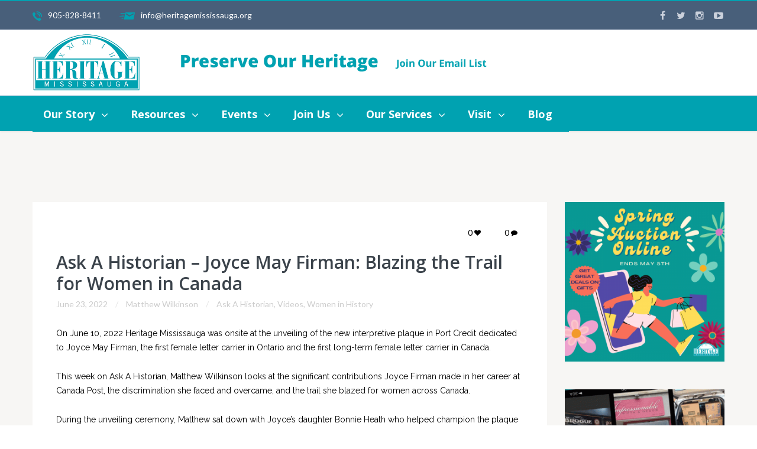

--- FILE ---
content_type: text/html; charset=UTF-8
request_url: https://heritagemississauga.com/ask-a-historian-joyce-may-firman-blazing-the-trail-for-women-in-canada/
body_size: 36360
content:
<!DOCTYPE html>
<html lang="en-US">
<head>
	<meta charset="UTF-8">
	<meta name="viewport" content="width=device-width, initial-scale=1, maximum-scale=1, minimal-ui" />
	<link rel="pingback" href="https://heritagemississauga.com/xmlrpc.php">

	<title>Ask A Historian &#8211; Joyce May Firman: Blazing the Trail for Women in Canada &#8211; Heritage Mississauga</title>
<meta name='robots' content='max-image-preview:large' />
<link rel='dns-prefetch' href='//maps.googleapis.com' />
<link rel='dns-prefetch' href='//fonts.googleapis.com' />
<link rel='dns-prefetch' href='//s.w.org' />
<link rel="alternate" type="application/rss+xml" title="Heritage Mississauga &raquo; Feed" href="https://heritagemississauga.com/feed/" />
<link rel="alternate" type="application/rss+xml" title="Heritage Mississauga &raquo; Comments Feed" href="https://heritagemississauga.com/comments/feed/" />
<link rel="alternate" type="application/rss+xml" title="Heritage Mississauga &raquo; Ask A Historian &#8211; Joyce May Firman: Blazing the Trail for Women in Canada Comments Feed" href="https://heritagemississauga.com/ask-a-historian-joyce-may-firman-blazing-the-trail-for-women-in-canada/feed/" />
		<script type="text/javascript">
			window._wpemojiSettings = {"baseUrl":"https:\/\/s.w.org\/images\/core\/emoji\/13.1.0\/72x72\/","ext":".png","svgUrl":"https:\/\/s.w.org\/images\/core\/emoji\/13.1.0\/svg\/","svgExt":".svg","source":{"concatemoji":"https:\/\/heritagemississauga.com\/wp-includes\/js\/wp-emoji-release.min.js?ver=5.8.12"}};
			!function(e,a,t){var n,r,o,i=a.createElement("canvas"),p=i.getContext&&i.getContext("2d");function s(e,t){var a=String.fromCharCode;p.clearRect(0,0,i.width,i.height),p.fillText(a.apply(this,e),0,0);e=i.toDataURL();return p.clearRect(0,0,i.width,i.height),p.fillText(a.apply(this,t),0,0),e===i.toDataURL()}function c(e){var t=a.createElement("script");t.src=e,t.defer=t.type="text/javascript",a.getElementsByTagName("head")[0].appendChild(t)}for(o=Array("flag","emoji"),t.supports={everything:!0,everythingExceptFlag:!0},r=0;r<o.length;r++)t.supports[o[r]]=function(e){if(!p||!p.fillText)return!1;switch(p.textBaseline="top",p.font="600 32px Arial",e){case"flag":return s([127987,65039,8205,9895,65039],[127987,65039,8203,9895,65039])?!1:!s([55356,56826,55356,56819],[55356,56826,8203,55356,56819])&&!s([55356,57332,56128,56423,56128,56418,56128,56421,56128,56430,56128,56423,56128,56447],[55356,57332,8203,56128,56423,8203,56128,56418,8203,56128,56421,8203,56128,56430,8203,56128,56423,8203,56128,56447]);case"emoji":return!s([10084,65039,8205,55357,56613],[10084,65039,8203,55357,56613])}return!1}(o[r]),t.supports.everything=t.supports.everything&&t.supports[o[r]],"flag"!==o[r]&&(t.supports.everythingExceptFlag=t.supports.everythingExceptFlag&&t.supports[o[r]]);t.supports.everythingExceptFlag=t.supports.everythingExceptFlag&&!t.supports.flag,t.DOMReady=!1,t.readyCallback=function(){t.DOMReady=!0},t.supports.everything||(n=function(){t.readyCallback()},a.addEventListener?(a.addEventListener("DOMContentLoaded",n,!1),e.addEventListener("load",n,!1)):(e.attachEvent("onload",n),a.attachEvent("onreadystatechange",function(){"complete"===a.readyState&&t.readyCallback()})),(n=t.source||{}).concatemoji?c(n.concatemoji):n.wpemoji&&n.twemoji&&(c(n.twemoji),c(n.wpemoji)))}(window,document,window._wpemojiSettings);
		</script>
		<style type="text/css">
img.wp-smiley,
img.emoji {
	display: inline !important;
	border: none !important;
	box-shadow: none !important;
	height: 1em !important;
	width: 1em !important;
	margin: 0 .07em !important;
	vertical-align: -0.1em !important;
	background: none !important;
	padding: 0 !important;
}
</style>
	<link rel='stylesheet' id='wp-block-library-css'  href='https://heritagemississauga.com/wp-includes/css/dist/block-library/style.min.css?ver=5.8.12' type='text/css' media='all' />
<link rel='stylesheet' id='contact-form-7-css'  href='https://heritagemississauga.com/wp-content/plugins/contact-form-7/includes/css/styles.css?ver=5.7.2' type='text/css' media='all' />
<link rel='stylesheet' id='irw-widget-css'  href='https://heritagemississauga.com/wp-content/plugins/dk-new-medias-image-rotator-widget/css/dkirw.css?ver=5.8.12' type='text/css' media='all' />
<link rel='stylesheet' id='wpsm_tabs_r-font-awesome-front-css'  href='https://heritagemississauga.com/wp-content/plugins/tabs-responsive/assets/css/font-awesome/css/font-awesome.min.css?ver=5.8.12' type='text/css' media='all' />
<link rel='stylesheet' id='wpsm_tabs_r_bootstrap-front-css'  href='https://heritagemississauga.com/wp-content/plugins/tabs-responsive/assets/css/bootstrap-front.css?ver=5.8.12' type='text/css' media='all' />
<link rel='stylesheet' id='wpsm_tabs_r_animate-css'  href='https://heritagemississauga.com/wp-content/plugins/tabs-responsive/assets/css/animate.css?ver=5.8.12' type='text/css' media='all' />
<link rel='stylesheet' id='ubermenu-open-sans-css'  href='//fonts.googleapis.com/css?family=Open+Sans%3A%2C300%2C400%2C700&#038;ver=5.8.12' type='text/css' media='all' />
<link rel='stylesheet' id='sm-shortcodes-css'  href='https://heritagemississauga.com/wp-content/plugins/semona-extension/assets/css/style.css?ver=5.8.12' type='text/css' media='all' />
<link rel='stylesheet' id='flexslider-css'  href='https://heritagemississauga.com/wp-content/themes/semona/vendor/flexslider-2.5.0/flexslider.css?ver=5.8.12' type='text/css' media='all' />
<link rel='stylesheet' id='google-fonts-css'  href='//fonts.googleapis.com/css?family=Open+Sans%3A300%2C300italic%2C400%2C400italic%2C500%2C600%2C700%2C700italic%2C900%7CRaleway%3A300%2C300italic%2C400%2C400italic%2C500%2C600%2C700%2C700italic%2C900%7CLato%3A300%2C300italic%2C400%2C400italic%2C500%2C600%2C700%2C700italic%2C900%7CCrete+Round%3A300%2C300italic%2C400%2C400italic%2C500%2C600%2C700%2C700italic%2C900%7CCrete+Round%3A400%2C400italic&#038;ver=1.0.0' type='text/css' media='all' />
<link rel='stylesheet' id='font-awesome-css'  href='https://heritagemississauga.com/wp-content/themes/semona/vendor/font-awesome-4.4.0/css/font-awesome.min.css?ver=5.8.12' type='text/css' media='all' />
<link rel='stylesheet' id='icomoon-css'  href='https://heritagemississauga.com/wp-content/themes/semona/vendor/icomoon/style.css?ver=5.8.12' type='text/css' media='all' />
<link rel='stylesheet' id='prettyphoto-css'  href='https://heritagemississauga.com/wp-content/plugins/js_composer/assets/lib/prettyphoto/css/prettyPhoto.min.css?ver=6.7.0' type='text/css' media='all' />
<link rel='stylesheet' id='sm_pe_icon_7_stroke-css'  href='https://heritagemississauga.com/wp-content/plugins/semona-extension/assets/vendor/pe-icon-7-stroke/css/pe-icon-7-stroke.css?ver=5.8.12' type='text/css' media='all' />
<link rel='stylesheet' id='animate-css'  href='https://heritagemississauga.com/wp-content/themes/semona/css/animate.min.css?ver=5.8.12' type='text/css' media='all' />
<link rel='stylesheet' id='theme-css'  href='https://heritagemississauga.com/wp-content/themes/semona/css/style.css?ver=5.8.12' type='text/css' media='all' />
<link rel='stylesheet' id='theme-responsive-css'  href='https://heritagemississauga.com/wp-content/themes/semona/css/media.css?ver=5.8.12' type='text/css' media='all' />
<link rel='stylesheet' id='ubermenu-css'  href='https://heritagemississauga.com/wp-content/plugins/ubermenu/pro/assets/css/ubermenu.min.css?ver=3.2.2' type='text/css' media='all' />
<link rel='stylesheet' id='ubermenu-font-awesome-css'  href='https://heritagemississauga.com/wp-content/plugins/ubermenu/assets/css/fontawesome/css/font-awesome.min.css?ver=4.3' type='text/css' media='all' />
<link rel='stylesheet' id='otw-shortcode-general_foundicons-css'  href='https://heritagemississauga.com/wp-content/plugins/buttons-shortcode-and-widget/include/otw_components/otw_shortcode/css/general_foundicons.css?ver=5.8.12' type='text/css' media='all' />
<link rel='stylesheet' id='otw-shortcode-social_foundicons-css'  href='https://heritagemississauga.com/wp-content/plugins/buttons-shortcode-and-widget/include/otw_components/otw_shortcode/css/social_foundicons.css?ver=5.8.12' type='text/css' media='all' />
<link rel='stylesheet' id='otw-shortcode-css'  href='https://heritagemississauga.com/wp-content/plugins/buttons-shortcode-and-widget/include/otw_components/otw_shortcode/css/otw_shortcode.css?ver=5.8.12' type='text/css' media='all' />
<script type='text/javascript' src='https://heritagemississauga.com/wp-includes/js/jquery/jquery.min.js?ver=3.6.0' id='jquery-core-js'></script>
<script type='text/javascript' src='https://heritagemississauga.com/wp-includes/js/jquery/jquery-migrate.min.js?ver=3.3.2' id='jquery-migrate-js'></script>
<script type='text/javascript' src='https://heritagemississauga.com/wp-content/plugins/dk-new-medias-image-rotator-widget/js/jquery.imagesloaded.js?ver=5.8.12' id='jquery-imagesloaded-js'></script>
<script type='text/javascript' src='https://heritagemississauga.com/wp-content/plugins/dk-new-medias-image-rotator-widget/js/dkirw.js?ver=5.8.12' id='irw-widget-js'></script>
<script type='text/javascript' id='sm-gmaps-js-extra'>
/* <![CDATA[ */
var sm_gmap_vars = {"gmap_ajax":"https:\/\/heritagemississauga.com\/wp-admin\/admin-ajax.php","gmap_ajax_nonce":"c55cd17586"};
/* ]]> */
</script>
<script type='text/javascript' src='https://heritagemississauga.com/wp-content/plugins/semona-extension/assets/js/frontend/jquery.sm-gmaps.js?ver=5.8.12' id='sm-gmaps-js'></script>
<link rel="https://api.w.org/" href="https://heritagemississauga.com/wp-json/" /><link rel="alternate" type="application/json" href="https://heritagemississauga.com/wp-json/wp/v2/posts/14615" /><link rel="EditURI" type="application/rsd+xml" title="RSD" href="https://heritagemississauga.com/xmlrpc.php?rsd" />
<link rel="wlwmanifest" type="application/wlwmanifest+xml" href="https://heritagemississauga.com/wp-includes/wlwmanifest.xml" /> 
<meta name="generator" content="WordPress 5.8.12" />
<link rel="canonical" href="https://heritagemississauga.com/ask-a-historian-joyce-may-firman-blazing-the-trail-for-women-in-canada/" />
<link rel='shortlink' href='https://heritagemississauga.com/?p=14615' />
<link rel="alternate" type="application/json+oembed" href="https://heritagemississauga.com/wp-json/oembed/1.0/embed?url=https%3A%2F%2Fheritagemississauga.com%2Fask-a-historian-joyce-may-firman-blazing-the-trail-for-women-in-canada%2F" />
<link rel="alternate" type="text/xml+oembed" href="https://heritagemississauga.com/wp-json/oembed/1.0/embed?url=https%3A%2F%2Fheritagemississauga.com%2Fask-a-historian-joyce-may-firman-blazing-the-trail-for-women-in-canada%2F&#038;format=xml" />
<!-- Google tag (gtag.js) -->
<script async src="https://www.googletagmanager.com/gtag/js?id=G-GWD3LH0W3X"></script>
<script>
  window.dataLayer = window.dataLayer || [];
  function gtag(){dataLayer.push(arguments);}
  gtag('js', new Date());

  gtag('config', 'G-GWD3LH0W3X');
</script>
<style id="ubermenu-custom-generated-css">
/** UberMenu Custom Menu Styles (Customizer) **/
/* main */
.ubermenu-main .ubermenu-nav { max-width:150%; }
.ubermenu-main .ubermenu-row { max-width:150%; margin-left:auto; margin-right:auto; margin-bottom:40px; }
.ubermenu-main.ubermenu-transition-slide .ubermenu-active > .ubermenu-submenu.ubermenu-submenu-type-mega,.ubermenu-main:not(.ubermenu-transition-slide) .ubermenu-submenu.ubermenu-submenu-type-mega,.ubermenu .ubermenu-force > .ubermenu-submenu { max-height:auto; }
.ubermenu-main .ubermenu-item.ubermenu-active .ubermenu-submenu-drop.ubermenu-submenu-type-mega { overflow:visible; }
.ubermenu-main { background-color:#00a2b1; background:-webkit-gradient(linear,left top,left bottom,from(#00a2b1),to(#00a2b1)); background:-webkit-linear-gradient(top,#00a2b1,#00a2b1); background:-moz-linear-gradient(top,#00a2b1,#00a2b1); background:-ms-linear-gradient(top,#00a2b1,#00a2b1); background:-o-linear-gradient(top,#00a2b1,#00a2b1); background:linear-gradient(top,#00a2b1,#00a2b1); }
.ubermenu-main.ubermenu-transition-fade .ubermenu-item .ubermenu-submenu-drop { margin-top:0; }
.ubermenu-main .ubermenu-item-level-0 > .ubermenu-target { font-size:18px; text-transform:capitalize; color:#ffffff; border-left:1px solid #3d3d3df; border:none; padding-top:18px; padding-bottom:18px; padding-left:18px; padding-right:18px; }
.ubermenu-main .ubermenu-nav .ubermenu-item.ubermenu-item-level-0 > .ubermenu-target { font-weight:bold; }
.ubermenu.ubermenu-main .ubermenu-item-level-0:hover > .ubermenu-target, .ubermenu-main .ubermenu-item-level-0.ubermenu-active > .ubermenu-target { color:#939393; background:#485f7a; }
.ubermenu.ubermenu-main .ubermenu-item-level-0 { margin:0px 10px 0px 0px; }
.ubermenu-main .ubermenu-item-level-0.ubermenu-current-menu-item > .ubermenu-target, .ubermenu-main .ubermenu-item-level-0.ubermenu-current-menu-parent > .ubermenu-target, .ubermenu-main .ubermenu-item-level-0.ubermenu-current-menu-ancestor > .ubermenu-target { background:#485f7a; }
.ubermenu-main .ubermenu-item.ubermenu-item-level-0 > .ubermenu-highlight { background:#485f7a; }
.ubermenu-main.ubermenu-sub-indicators .ubermenu-item-level-0.ubermenu-has-submenu-drop > .ubermenu-target:not(.ubermenu-noindicator) { padding-right:33px; }
.ubermenu-main.ubermenu-sub-indicators .ubermenu-item-level-0.ubermenu-has-submenu-drop > .ubermenu-target.ubermenu-noindicator { padding-right:18px; }
.ubermenu-main .ubermenu-submenu.ubermenu-submenu-drop { background-color:#485f7a; border:1px solid #dbdbdb; }
.ubermenu-main .ubermenu-submenu .ubermenu-highlight { color:#ffffff; }
.ubermenu-main .ubermenu-submenu .ubermenu-item-header > .ubermenu-target, .ubermenu-main .ubermenu-tab > .ubermenu-target { font-size:16px; }
.ubermenu-main .ubermenu-submenu .ubermenu-item-header > .ubermenu-target { color:#ffffff; }
.ubermenu-main .ubermenu-submenu .ubermenu-item-header > .ubermenu-target:hover { color:#00a5bf; }
.ubermenu-main .ubermenu-submenu .ubermenu-item-header.ubermenu-current-menu-item > .ubermenu-target { color:#8c8c8c; }
.ubermenu-main .ubermenu-nav .ubermenu-submenu .ubermenu-item-header > .ubermenu-target { font-weight:normal; }
.ubermenu-main .ubermenu-item-normal > .ubermenu-target { color:#ffffff; font-size:15px; }
.ubermenu.ubermenu-main .ubermenu-item-normal > .ubermenu-target:hover, .ubermenu.ubermenu-main .ubermenu-item-normal:hover > .ubermenu-target, .ubermenu.ubermenu-main .ubermenu-item-normal.ubermenu-active > .ubermenu-target { color:#40c5ce; }
.ubermenu-main .ubermenu-item-normal.ubermenu-current-menu-item > .ubermenu-target { color:#f7f7f7; }
.ubermenu.ubermenu-main .ubermenu-tabs-group .ubermenu-item-header > .ubermenu-target { color:#d1d1d1 !important; }
.ubermenu-main .ubermenu-target > .ubermenu-target-description { font-size:12px; }
.ubermenu-responsive-toggle.ubermenu-responsive-toggle-main { font-size:12px; }
.ubermenu.ubermenu-main .ubermenu-search input.ubermenu-search-input { background:#bababa; color:#ffffff; font-size:12px; }
.ubermenu.ubermenu-main .ubermenu-search input.ubermenu-search-input::-webkit-input-placeholder { font-size:12px; }
.ubermenu.ubermenu-main .ubermenu-search input.ubermenu-search-input::-moz-placeholder { font-size:12px; }
.ubermenu.ubermenu-main .ubermenu-search input.ubermenu-search-input::-ms-input-placeholder { font-size:12px; }
.ubermenu.ubermenu-main .ubermenu-search .ubermenu-search-submit { color:#161616; }
.ubermenu-main, .ubermenu-main .ubermenu-target, .ubermenu-main .ubermenu-nav .ubermenu-item-level-0 .ubermenu-target, .ubermenu-main div, .ubermenu-main p, .ubermenu-main input { font-family:'Open Sans', sans-serif; font-weight:400; }
.ubermenu-responsive-toggle-main, .ubermenu-main, .ubermenu-main .ubermenu-target, .ubermenu-main .ubermenu-nav .ubermenu-item-level-0 .ubermenu-target { font-family:OPEN SANS; }
.ubermenu-main, .ubermenu-main .ubermenu-target, .ubermenu-main .ubermenu-nav .ubermenu-item-level-0 .ubermenu-target { font:bold Helvetica, Arial, OPEN SANS; }



/** UberMenu Custom Tweaks (General Settings) **/
ul.megaMenu li:first-child a:hover {background: none !important;}
#megaMenu ul.megaMenu li.menu-item.ss-nav-menu-mega ul.sub-menu-1 > li.menu-item > a:hover,
#megaMenu ul.megaMenu li.menu-item.ss-nav-menu-mega ul.sub-menu-1 > li.menu-item:hover > a,
#megaMenu ul.megaMenu li.menu-item.ss-nav-menu-mega ul ul.sub-menu .ss-nav-menu-header > a:hover{
  color:red;
}
/* Status: Loaded from Transient */

</style>	<!--[if lte IE 8]>
	<script type="text/javascript" src="https://heritagemississauga.com/wp-content/themes/semona/js/html5shiv.js"></script>
	<script src="https://heritagemississauga.com/wp-content/themes/semona/js/excanvas.js"></script>
	<![endif]-->
		<style id="dynamic_css" type="text/css">
	@media (min-width: 768px) {
	.container {
		width: 750px;
	}
}
@media (min-width: 992px) {
	.container {
		width: 970px;
	}
}
@media (min-width: 1220px) {
	.container {
		width: 1200px;
	}
}
@media (min-width: 768px) {
	.col-content {
		width: 75%;
	}
	.col-sidebar {
		width: 25%;
	}
}
body.sm-site-layout-boxed .sm-wrapper {
	width: 1230px;
}
@media (max-width: 1230px) {
	body.sm-site-layout-boxed .sm-wrapper {
		margin-top: 0;
		margin-bottom: 0;
	}
}

@media screen and (min-width: 1230px) {
	.sm-site-layout-boxed .vc_row[data-vc-full-width=true],
	.with-sidebar .vc_row[data-vc-full-width=true] {
		width: calc(100% + 60px) !important;
		left: -15px !important;
		right: -15px !important;
		position: relative;
		padding-left: 15px !important;
		padding-right: 15px !important;
	}		
	.sm-site-layout-boxed .vc_row[data-vc-full-width=true][data-vc-stretch-content=true],
	.with-sidebar .vc_row[data-vc-full-width=true][data-vc-stretch-content=true] {
		padding-left: 0 !important;
		padding-right: 0 !important;
	}
}

body.sm-site-layout-boxed {
			background-image: url('https://heritagemississauga.com/wp-content/themes/semona/images/patterns/01.jpg');
	}
.content-area {
	background-color: #ffffff;
			}
.content-area.content-blank:after {
	}
body {
	color: #000000;
}
h1, h2, h3, h4, h5, h6,
.h1, .h2, .h3, .h4, .h5, .h6 {
	color: #3a424a;
}
h1 .light, h2 .light, h3 .light, 
h4 .light, h5 .light, h6 .light, 
.h1 .light, .h2 .light, .h3 .light, 
.h4 .light, .h5 .light, .h6 .light {
	color: #22262b;
}
a {
	color: #00a2b1;
}
a:hover {
	color: #00d8e6;
}
blockquote {
	border-left-color: #00a2b1;
	font-size: 16px;
}
blockquote.alt {
	color: #3a424a;
	font-size: 24px;
}
blockquote.alt:before {
	color: #00a2b1;
}
hr {
	border-top-color: #dce2ed;
}
pre, code {
	background-color: #f8f8f8;
}
kbd {
	background-color: #f8f8f8;
}
tr {
	border-bottom-color: #dce2ed;
}
input[type=text],
input[type=email],
input[type=number],
input[type=date],
input[type=url],
input[type=password],
input[type=search],
input[type=tel],
textarea {
	color: #000000;
	background-color: #ffffff;
	font-family: 'Lato', sans-serif;
	font-size: 14px;
}
select {
	color: #000000;
	background-color: #ffffff;
	font-family: 'Lato', sans-serif;
	font-size: 14px;
}
.content-area:not(.content-blog) input[type=text],
.content-area:not(.content-blog) input[type=email],
.content-area:not(.content-blog) input[type=number],
.content-area:not(.content-blog) input[type=date],
.content-area:not(.content-blog) input[type=url],
.content-area:not(.content-blog) input[type=password],
.content-area:not(.content-blog) input[type=search],
.content-area:not(.content-blog) input[type=tel],
.content-area:not(.content-blog) textarea,
.content-area:not(.content-blog) select {
	border-color: #dce2ed;
}
.primary-color {
	color: #00a2b1;
}
.secondary-color {
	color: #00a2b1;
}
.gradient1-color {
	color: #ed2a99;
	background: -webkit-linear-gradient( -45deg, #ed2a99, #4396e6 );
	-webkit-text-fill-color: transparent;
	-webkit-background-clip: text;
}
.gradient2-color {
	color: #8560a8;
	background: -webkit-linear-gradient( -45deg, #8560a8, #f26d7d );
	-webkit-text-fill-color: transparent;
	-webkit-background-clip: text;
}
.text-font2 {
	font-family: Lato, sans-serif;
}
.sm-flexslider {
	background-color: #ffffff;
}
.sm-flexslider .flex-control-paging li a.flex-active {
	background-color: #00a2b1;
}
.sm-flexslider .flex-direction-nav a:hover {
	background-color: #00a2b1;
}
.sm-preloader {
	background-color: #ffffff;
}
.queryloader__overlay__bar {
	background-color: #4396e6 !important;
}
header.header-v1 {
	background-color: #ffffff;
}
header.header-v1 .topbar {
	color: #ffffff;
}
header.header-v1 .topbar span,
header.header-v1 .topbar a {
	line-height: 40px;
}
header.header-v1 .topbar-left i {
	color: #00a2b1;
}
header.header-v1 .topbar-right a {
	color: #cbd1dc;
}
header.header-v1 .topbar-right a:hover {
	color: #00a2b1;
}
header.header-v1 .main-nav {
	background-color: #ffffff;
}
header.header-v1 .main-nav .logo-wrapper {
	height: 90px;
}
header.header-v1 .main-menu #cart-size {
	background-color: #00a2b1;
}
header.header-v1 .main-menu .menu-item.current-menu-item.page_item > a,
header.header-v1 .main-menu .menu-item.current-menu-ancestor > a,
header.header-v1 .main-menu .menu-item.current-onepage-menu-item > a,
header.header-v3 .main-menu .menu-item.current-menu-item.page_item > a,
header.header-v3 .main-menu .menu-item.current-menu-ancestor > a,
header.header-v3 .main-menu .menu-item.current-onepage-menu-item > a {
	color: #415c7c !important;
}
header.header-v1 .main-menu .menu > .menu-item > a {
	line-height: 90px;
	color: #6c7884;
}
header.header-v1 .main-menu .sub-menu > .menu-item:not(:first-child) > a span {
	border-top-color: #dce2ed;
}
header.header-v1 .main-menu .sub-menu:not(.crf-megamenu-sub-menu) > .menu-item:hover > a {
	background-color: #f8f8f8;
	color: #4396e6;
}
header.header-v1 .main-menu .sub-menu:not(.crf-megamenu-sub-menu) > .menu-item:hover > a span:after {
	color: #4396e6;
}
header.header-v1 .main-menu .sub-menu:not(.crf-megamenu-sub-menu) > .menu-item:hover:not(:first-child) > a {
	border-top-color: #f8f8f8;
}
header.header-v1 .main-menu .sub-menu:not(.crf-megamenu-sub-menu) > .menu-item:hover + .menu-item {
	border-top-color: #f8f8f8;
}
header.header-v1 .main-menu .sub-menu:not(.crf-megamenu-sub-menu) .menu-item span:after {
	color: #818d9a;
}
header.header-v1 .main-menu .crf-megamenu-sub-menu > .menu-item:hover > a {
	color: #4396e6;
}
header.header-v1 .main-menu .sub-menu,
header.header-v1 .main-menu .crf-megamenu-wrapper {
	background-color: #ffffff;
}
header.header-v1 .main-menu .sub-menu .menu-item,
header.header-v1 .main-menu .crf-megamenu-wrapper .menu-item {
	width: 280px;
}
header.header-v1 .main-menu .sub-menu .menu-item a,
header.header-v1 .main-menu .crf-megamenu-wrapper .menu-item a {
	padding: 0 30px;
	color: #646e79;
}
header.header-v1 .main-menu .sub-menu .menu-item span,
header.header-v1 .main-menu .crf-megamenu-wrapper .menu-item span {
	line-height: 48px;
}
header.header-v1 .main-menu .sub-menu:before,
header.header-v1 .main-menu .crf-megamenu-wrapper:before {
	background-color: #415c7c;
}
header.header-v1.topline {
	border-color: #00a2b1;
}
header.header-v1.primary-bg .topbar {
	background-color: #00a2b1;
}
header.header-v1.gradient1-bg .topbar {
	background-image: -webkit-linear-gradient(left, #ed2a99, #4396e6);
	background-image: -moz-linear-gradient(left, #ed2a99, #4396e6);
	background-image: -o-linear-gradient(left, #ed2a99, #4396e6);
	background-image: linear-gradient(to right, #ed2a99, #4396e6);
}
header.header-v1.gradient2-bg .topbar {
	background-image: -webkit-linear-gradient(left, #8560a8, #f26d7d);
	background-image: -moz-linear-gradient(left, #8560a8, #f26d7d);
	background-image: -o-linear-gradient(left, #8560a8, #f26d7d);
	background-image: linear-gradient(to right, #8560a8, #f26d7d);
}
header.header-v1.bg2-bg .topbar {
	background-color: #f8f8f8;
}
header.header-v1.default-bg.topbar-border-bottom .topbar,
header.header-v1.bg2-bg.topbar-border-bottom .topbar {
	border-bottom-color: #dce2ed;
}
header.header-v1.default-bg .topbar {
	background-color: #485f7a;
}
header.header-v1 .main-menu .menu > .menu-item:hover > a {
	color: #415c7c;
}
header.header-v1.hover2 .main-menu .menu > .menu-item:not(.menu-icon) > a span:before {
	background-color: #415c7c;
}
header.header-v1.hover3 .main-menu .menu > .menu-item:not(.menu-icon) > a span:before {
	background-color: #415c7c;
}
header.header-v1 .main-menu .menu > .menu-icon:hover > a {
	color: #00a2b1;
}
header.header-v1.transparent.light-mainnav .main-nav:not(.sticky) .main-menu .menu > .menu-item:not(:hover) > a {
	color: #3a424a;
}
.sticky-nav:not(.sm-mobile-header).sticky .menu > .menu-item > a > span {
	font-size: 13px !important;
}
header.header-v1 .main-search-form {
	background-color: #ffffff;
	border-color: #00a2b1;
}
.sm-mobile-header {
	background-color: #ffffff;
}
.sm-mobile-header .mobile-menu {
	background-color: #ffffff;
}
.sm-mobile-header .mobile-header .menu-toggle-container .menu-toggle {
	background-color: #00a2b1;
}
.sm-mobile-header .mobile-menu a:hover {
	color: #4396e6 !important;
}
.sm-mobile-header .mobile-menu li.opened > a {
	background-color: #f8f8f8;
}
.sm-mobile-header .mobile-menu ul.menu > li > a {
	color: #3a424a;
	border-top-color: #f8f8f8;
	border-bottom-color: #f8f8f8;
}
.sm-mobile-header .mobile-menu ul.menu > li.opened > a:before {
	background-color: #00a2b1;
}
.sm-mobile-header .mobile-menu .sub-menu a {
	color: #4e5964;
}
.sm-mobile-header .search-field-wrapper {
	border-color: #dce2ed;
}
.header-v2 .header-v2-titlebar .breadcrumbs {
	font-family: Lato, sans-serif;
}
.header-v2 .header-v2-titlebar .breadcrumbs li:not(:last-child):after {
	color: #00a2b1;
}
.header-v2 .header-v2-titlebar .breadcrumbs a:hover {
	color: #00a2b1;
}
.header-v2:not(.opened) .sm-header-nav-area.sticky {
	background-color: #ffffff;
}
.header-v2:not(.opened) .sm-header-nav-area.sticky .menu-toggle .bar {
	background-color: #3a424a;
}
.header-v2 .sm-full-screen-nav nav {
	font-family: Open Sans, sans-serif;
}
.header-v2 .sm-full-screen-nav a:hover {
	color: #00a2b1;
}
header.header-v3 {
	background-color: #ffffff;
}
header.header-v3 .main-nav {
	background-color: #ffffff;
}
header.header-v3 .main-menu .menu > .menu-item > a {
	line-height: 90px;
	color: #6c7884;
}
header.header-v3 .main-nav div.sm-h3-social-right a {
	line-height: 90px;
}
header.header-v3 .main-menu .sub-menu > .menu-item:not(:first-child) > a span {
	border-top-color: #dce2ed;
}
header.header-v3 .main-menu .sub-menu:not(.crf-megamenu-sub-menu) > .menu-item:hover > a {
	background-color: #f8f8f8;
	color: #4396e6;
}
header.header-v3 .main-menu .sub-menu:not(.crf-megamenu-sub-menu) > .menu-item:hover > a span:after {
	color: #4396e6;
}
header.header-v3 .main-menu .sub-menu:not(.crf-megamenu-sub-menu) > .menu-item:hover:not(:first-child) > a {
	border-top-color: #f8f8f8;
}
header.header-v3 .main-menu .sub-menu:not(.crf-megamenu-sub-menu) > .menu-item:hover + .menu-item {
	border-top-color: #f8f8f8;
}
header.header-v3 .main-menu .sub-menu:not(.crf-megamenu-sub-menu) .menu-item span:after {
	color: #818d9a;
}
header.header-v3 .main-menu .crf-megamenu-sub-menu > .menu-item:hover > a {
	color: #4396e6;
}
header.header-v3 .main-menu .sub-menu,
header.header-v3 .main-menu .crf-megamenu-wrapper {
	background-color: #ffffff;
}
header.header-v3 .main-menu .sub-menu .menu-item,
header.header-v3 .main-menu .crf-megamenu-wrapper .menu-item {
	width: 280px;
}
header.header-v3 .main-menu .sub-menu .menu-item a,
header.header-v3 .main-menu .crf-megamenu-wrapper .menu-item a {
	padding: 0 30px;
	color: #646e79;
}
header.header-v3 .main-menu .sub-menu .menu-item span,
header.header-v3 .main-menu .crf-megamenu-wrapper .menu-item span {
	line-height: 48px;
}
header.header-v3 .main-menu .sub-menu:before,
header.header-v3 .main-menu .crf-megamenu-wrapper:before {
	background-color: #415c7c;
}
header.header-v3 .main-menu .menu > .menu-item:hover > a {
	color: #415c7c;
}
header.header-v3.hover2 .main-menu .menu > .menu-item:not(.menu-icon) > a span:before {
	background-color: #415c7c;
}
header.header-v3.hover3 .main-menu .menu > .menu-item:not(.menu-icon) > a span:before {
	background-color: #415c7c;
}
header.header-v3 .main-menu .menu > .menu-icon:hover > a {
	color: #00a2b1;
}
header.header-v3.transparent.light-mainnav .main-nav:not(.sticky) .main-menu .menu > .menu-item:not(:hover) > a {
	color: #3a424a;
}
header.header-v3 .main-search-form {
	background-color: #ffffff;
	border-color: #00a2b1;
}
header.header-v3 .main-nav .logo-wrapper {
	padding-top: 60px;
	padding-bottom: 60px;
}
header.header-v3 .main-nav .v3-logo-wrapper {
	background-color: #ffffff;
}
header.header-v4 .main-nav > .container,
header.header-v4 .main-nav .logo-wrapper {
	height: 110px;
}
header.header-v4 .main-menu .menu > .menu-item > a {
	line-height: 110px;
}
header.header-v4 .main-nav .main-nav-wrapper {
	border-top-color: #dce2ed;
}
header.header-v4 .main-nav .main-nav-wrapper > .container {
	height: 60px;
}
header.header-v4 .main-nav .main-menu .menu > .menu-item > a {
	line-height: 60px;
}
.sm-titlebar.small {
	background-color: #f8f8f8;
}
.sm-titlebar.small .breadcrumbs a {
	color: #000000;
}
.sm-titlebar.small .breadcrumbs a:hover {
	color: #00a2b1;
}
.sm-titlebar.small.bg-gradient1 {
	background-image: -webkit-linear-gradient(left, #ed2a99, #4396e6);
	background-image: -moz-linear-gradient(left, #ed2a99, #4396e6);
	background-image: -o-linear-gradient(left, #ed2a99, #4396e6);
	background-image: linear-gradient(to right, #ed2a99, #4396e6);
}
.sm-titlebar.small.bg-gradient2 {
	background-image: -webkit-linear-gradient(left, #8560a8, #f26d7d);
	background-image: -moz-linear-gradient(left, #8560a8, #f26d7d);
	background-image: -o-linear-gradient(left, #8560a8, #f26d7d);
	background-image: linear-gradient(to right, #8560a8, #f26d7d);
}
.sm-titlebar.large {
	background-color: #3a424a;
}
.sm-titlebar.large .title-wrapper .primary-underline:before,
.sm-titlebar.large .title-wrapper .primary-underline:after {
	background-color: #00a2b1;
}
.sm-titlebar.large .title-wrapper .primary-underline .triangle-down:before {
	border-color: #00a2b1;
}
.sm-titlebar.large a:hover {
	color: #00a2b1;
}
.sm-titlebar.large2 {
	background-color: #3a424a;
}
.sm-titlebar.large2 .title-wrapper:before {
	background-color: #00a2b1;
}
.sm-titlebar.large2 a:hover {
	color: #00a2b1;
}
footer {
	color: #ffffff;
	background-color: #485f7a;
}
footer .footer-bg {
	opacity: 0.05;
}
footer .style3-social-links-area i {
	color: #abb4c9;
	background: -webkit-linear-gradient(#abb4c9, #7383ab);
	-webkit-text-fill-color: transparent;
	-webkit-background-clip: text;
}
footer .style3-social-links-area a:hover i {
	color: #ffffff;
	background: -webkit-linear-gradient(#ffffff, #8fbfeb);
	-webkit-text-fill-color: transparent;
	-webkit-background-clip: text;
}
footer .widget-area {
	padding: 40px 0 40px;
}
footer .crf-widget > h4:first-child {
	color: #dee9f5;
}
footer .crf-widget:first-child > h4:first-child:after {
	background-color: #00a2b1;
}
footer .copyright .container {
	padding-top: 28px;
	padding-bottom: 28px;
}
footer .copyright .totop-handle {
	background-color: #03a1af;
}
footer a {
	color: #ffffff;
}
footer a:hover {
	color: #00a2b1;
}
footer a.alt {
	color: #00a2b1;
}
footer input[type=email],
footer input[type=text],
footer input[type=password],
footer input[type=tel],
footer input[type=url],
footer input[type=search],
footer textarea,
footer select {
	background-color: #546c88;
	color: #ffffff;
}
footer input[type=email]::-webkit-input-placeholder,
footer input[type=text]::-webkit-input-placeholder,
footer input[type=password]::-webkit-input-placeholder,
footer input[type=tel]::-webkit-input-placeholder,
footer input[type=url]::-webkit-input-placeholder,
footer input[type=search]::-webkit-input-placeholder,
footer textarea::-webkit-input-placeholder,
footer select::-webkit-input-placeholder {
	color: #ffffff;
}
footer input[type=email]:-moz-placeholder,
footer input[type=text]:-moz-placeholder,
footer input[type=password]:-moz-placeholder,
footer input[type=tel]:-moz-placeholder,
footer input[type=url]:-moz-placeholder,
footer input[type=search]:-moz-placeholder,
footer textarea:-moz-placeholder,
footer select:-moz-placeholder {
	color: #ffffff;
}
footer input[type=email]::-moz-placeholder,
footer input[type=text]::-moz-placeholder,
footer input[type=password]::-moz-placeholder,
footer input[type=tel]::-moz-placeholder,
footer input[type=url]::-moz-placeholder,
footer input[type=search]::-moz-placeholder,
footer textarea::-moz-placeholder,
footer select::-moz-placeholder {
	color: #ffffff;
}
footer input[type=email]:-ms-input-placeholder,
footer input[type=text]:-ms-input-placeholder,
footer input[type=password]:-ms-input-placeholder,
footer input[type=tel]:-ms-input-placeholder,
footer input[type=url]:-ms-input-placeholder,
footer input[type=search]:-ms-input-placeholder,
footer textarea:-ms-input-placeholder,
footer select:-ms-input-placeholder {
	color: #ffffff;
}
footer input[type=submit] {
	background-color: #00a2b1;
}
footer input[type=submit]:hover {
	background-color: #00d8e6;
}
footer.style1 .copyright {
	background-color: #03a1af;
}
footer.style2 .copyright {
	background-color: #03a1af;
}
footer.style3 {
	background-color: #435975;
}
footer.style3 .style3-social-links-area {
	border-bottom-color: #3e4e60;
}
footer .style3-social-links-container {
	margin-left: -31.6px;
	margin-right: -31.6px;
}
footer .style3-social-links-container .social-link-col {
	padding-left: 29.6px;
	padding-right: 29.6px;
}
footer.style3 .widget-area {
	border-bottom-color: #3e4e60;
	border-top-color: #556e8b;
}
footer.style3 .copyright {
	border-top-color: #556e8b;
}
footer.style4 .widget-area {
	border-bottom-color: #3e4e60;
}
footer.style4 .copyright {
	border-top-color: #556e8b;
}
footer.style3 .copyright .footer-menu .menu-item:not(:first-child):before,
footer.style4 .copyright .footer-menu .menu-item:not(:first-child):before {
	background-color: #3e4e60;
}
footer.style3 .copyright .footer-menu .menu-item:not(:last-child):after,
footer.style4 .copyright .footer-menu .menu-item:not(:last-child):after {
	background-color: #556e8b;
}
.content-area.content-blog {
	background-color: #f7f6f4;
}
.sm-post {
	background-color: #ffffff;
	border-bottom-color: #00a2b1;
}
.sm-post.sticky {
	border-bottom-color: #00a2b1;
}
.sm-post .featured-media .post-date {
	background-color: #00a2b1;
}
.sm-post .featured-media .post-format {
	background-color: #2acbd6;
}
.sm-post .hover-overlay i {
	color: #3a424a;
	background-color: #ffffff;
}
.sm-post .hover-overlay i:hover {
	background-color: #00a2b1;
}
.sm-post .title:hover {
	color: #00a2b1;
}
.sm-post .post-meta a:hover {
	color: #00a2b1;
}
.sm-post .post-link {
	color: #42484d;
}
.sm-post .post-link:before {
	background-color: #42484d;
}
.sm-post .post-link:after {
	border-color: transparent #42484d;
}
.sm-post .post-link:hover {
	color: #00a2b1;
}
.sm-post .post-link:hover:before {
	background-color: #00a2b1;
}
.sm-post .post-link:hover:after {
	border-color: transparent #00a2b1;
}
.sm-post .post-excerpt a {
	color: #00a2b1;
}
.sm-post .post-excerpt a:hover {
	color: #00d8e6;
}
.sm-post .mejs-container .mejs-controls {
	background-color: rgba(19,40,43,0.950000);
}
.sm-post .mejs-container .mejs-controls .mejs-time-rail .mejs-time-current {
	background-color: #00a2b1;
}
.sm-post .mejs-container .mejs-controls .mejs-horizontal-volume-slider .mejs-horizontal-volume-current {
	background-color: #00a2b1;
}
.sm-post.smaller .readmore-wrapper .sm-comments-link:hover {
	color: #00a2b1;
}
.sm-post-quote {
	background-color: #13282b;
}
.sm-post-quote .quote-icon {
	color: #00a2b1;
}
.sm-post-quote .title {
	color: #00a2b1 !important;
}
.sm-post-single .title {
	color: #3a424a;
}
.sm-post-single .title:hover {
	color: #3a424a;
}
.sm-post-single .post-tags .label {
	color: #3a424a;
}
.sm-post-single .post-tags a {
	border-color: #dce2ed;
	color: #241e1e;
}
.sm-post-single .post-tags a:hover {
	border-color: #00a2b1;
	background-color: #00a2b1;
}
.sm-author-box {
	background-color: #ffffff;
	border-bottom-color: #eae9e8;
}
.sm-author-box .author-avatar-wrapper .author-avatar-border {
	border-color: #00a2b1;
}
.sm-author-box .author-info .name a:hover {
	color: #00a2b1;
}
.sm-author-box .author-info .author-label {
	color: #00a2b1;
}
.sm-related-posts .col-related-post {
	background-color: #ffffff;
}
.sm-related-posts .sm-related-post:hover .col-related-post,
.sm-related-posts .sm-related-post:hover:not(.no-image) .related-post-content-col-wrapper .triangle-mark:before {
	background-color: #00a2b1;
}
.sm-related-posts .sm-related-post:hover .post-content-wrapper {
	color: #54dce4;
}
.sm-related-posts .sm-related-post:hover .post-meta,
.sm-related-posts .sm-related-post:hover .post-meta2 {
	color: #8eb4b2;
}
.sm-related-posts .sm-related-post:hover .post-meta2 i {
	color: #3feef9;
}
.sm-related-posts .sm-related-post:not(.no-image) .related-post-content-col-wrapper .triangle-mark:before {
	background-color: #ffffff;
}
.sm-related-posts .featured-image-wrapper .hover-overlay i {
	color: #3a424a;
}
.sm-related-posts .featured-image-wrapper .hover-overlay i:hover {
	background-color: #00a2b1;
}
.sm-related-posts .post-meta,
.sm-related-posts .post-meta2 {
	font-family: 'Lato', sans-serif;
}
.sm-post-comments .post-comment-protected-message {
	background-color: #ffffff;
}
.sm-post-comments .comment-list .comment {
	background-color: #ffffff;
	border-bottom-color: #eae9e8;
}
.sm-post-comments .comment-list .sm-label-awaiting-moderation {
	color: #00a2b1;
}
.sm-post-comments .comment-list ol.children {
	border-left-color: #00a2b1;
}
.sm-post-comments .comment-list ol.children .comment:before {
	background-color: #00a2b1;
}
.sm-post-comments .comment-list ol.children .comment:after {
	background-color: #00a2b1;
}
.sm-post-comments .comment-list .comment-box .comment-edit-link,
.sm-post-comments .comment-list .comment-box .comment-reply-link {
	background-color: #080808;
}
.sm-post-comments .comment-list .comment-box .comment-edit-link:hover,
.sm-post-comments .comment-list .comment-box .comment-reply-link:hover {
	background-color: #00a2b1;
}
.content-page .sm-post-comments .comment-list .comment {
	border-color: #dce2ed;
}
.sm-post-prevnext-link {
	border-top-color: #dce2ed;
}
.sm-post-prevnext-link a {
	color: #22262b;
}
.sm-post-prevnext-link a:first-child:before {
	background-color: #22262b;
}
.sm-post-prevnext-link a:first-child:after {
	border-color: transparent #22262b;
}
.sm-post-prevnext-link a:first-child:hover {
	color: #00a2b1;
}
.sm-post-prevnext-link a:first-child:hover:before {
	background-color: #00a2b1;
}
.sm-post-prevnext-link a:first-child:hover:after {
	border-color: transparent #00a2b1;
}
.sm-post-prevnext-link a:last-child:before {
	background-color: #22262b;
}
.sm-post-prevnext-link a:last-child:after {
	border-color: transparent #22262b;
}
.sm-post-prevnext-link a:last-child:hover {
	color: #00a2b1;
}
.sm-post-prevnext-link a:last-child:hover:before {
	background-color: #00a2b1;
}
.sm-post-prevnext-link a:last-child:hover:after {
	border-color: transparent #00a2b1;
}
.crf-pagination .pagelink {
	background-color: #ffffff;
	color: #3a424a;
}
.crf-pagination .pagelink.current {
	background-color: #3a424a;
	color: #ffffff;
}
.crf-pagination a.pagelink:hover {
	background-color: #00a2b1;
}
.sm-pagination-ajax-area .sm-loadmore {
	background-image: -webkit-linear-gradient(top, #13282b, #2f5c65);
	background-image: -moz-linear-gradient(top, #13282b, #2f5c65);
	background-image: -o-linear-gradient(top, #13282b, #2f5c65);
	background-image: linear-gradient(to bottom, #13282b, #2f5c65);
}
.sm-isotope-filter .filter {
	border-color: #dce2ed;
	color: #000000;
}
.sm-isotope-filter .filter:hover {
	background-color: #00a2b1;
	border-color: #00a2b1;
}
.sm-portfolio.v1 .featured-media .hover-overlay {
	background-color: rgba(0,162,177,0.900000);
}
.sm-portfolio.v2 .hover-overlay i {
	color: #3a424a;
	background-color: #ffffff;
}
.sm-portfolio.v2 .hover-overlay i:hover {
	background-color: #00a2b1;
}
.sm-portfolio.v2 .portfolio-info {
	border-color: #e5e5e5;
	background-color: #ffffff;
	-webkit-box-shadow: 0 5px 0 0 #e5e5e5;
	-moz-box-shadow: 0 5px 0 0 #e5e5e5;
	box-shadow: 0 5px 0 0 #e5e5e5;
}
.sm-portfolio.v2 .portfolio-info:before {
	border-color: #ffffff transparent;
}
.sm-portfolio.v2 .portfolio-info .title {
	color: #000000;
}
.sm-portfolio.v2 .portfolio-info .portfolio-categories a {
	color: #241e1e;
}
.sm-portfolio.v2:hover .portfolio-info {
	background-color: #00a2b1;
	border-color: #00a2b1;
	-webkit-box-shadow: 0 5px 0 0 #106166;
	-moz-box-shadow: 0 5px 0 0 #106166;
	box-shadow: 0 5px 0 0 #106166;
}
.sm-portfolio.v2:hover .portfolio-info:before {
	border-color: #00a2b1 transparent;
}
.sm-portfolio.v3 .hover-area a {
	font-family: Lato, sans-serif;
}
.sm-portfolio.v3 .hover-area a:hover {
	color: #00a2b1;
}
.sm-portfolio.v3 .hover-area .links .link {
	font-family: Open Sans, sans-serif;
}
.sm-portfolio.v3 .hover-area .links .link:hover {
	border-color: #00a2b1;
	background-color: #00a2b1;
}
.sm-portfolio.v4 .hover-area .info .categories a {
	color: #00a2b1;
	font-family: Open Sans, sans-serif;
}
.sm-portfolio.v4 .hover-area .info .categories a:hover {
	color: #00d8e6;
}
.sm-portfolio.v4 .hover-area .links .link:hover {
	background-color: #00a2b1;
}
.sm-portfolio.v5 .featured-media .hover-overlay i:hover {
	background-color: #00a2b1;
}
.sm-portfolio.v5 .featured-media .hover-overlay-inner .title a:hover {
	color: #00a2b1;
}
.sm-portfolio-prevnext-link a {
	border-color: #dce2ed;
	color: #cbd2e1;
}
.sm-portfolio-prevnext-link a:hover {
	color: #00a2b1;
	border-color: #00a2b1;
}
.sm-related-portfolio .title-area {
	border-bottom-color: #dce2ed;
}
.sm-related-portfolio .carousel-controls .control {
	border-color: #dce2ed;
	color: #cbd1dd;
}
.sm-portfolio .post-meta a:hover {
	color: #00a2b1;
}
.sm-portfolio .info-fields .field {
	border-bottom-color: #edf1f7;
}
.sm-portfolio .info-fields .field i {
	color: #e5e8f1;
}
.sm-portfolio .social-links span {
	color: #3a424a;
}
.sm-portfolio .social-links a {
	color: #cbd1dd;
}
.sm-portfolio .social-links a:hover {
	color: #00a2b1;
}
.sm-portfolio.layout2 .social-links {
	border-bottom-color: #dce2ed;
}
.content-portfolio .sm-post-comments input[type=text],
.content-portfolio .sm-post-comments input[type=email],
.content-portfolio .sm-post-comments input[type=url],
.content-portfolio .sm-post-comments textarea {
	border-color: #dce2ed;
}
.content-portfolio .sm-post-comments .comment {
	border-color: #dce2ed;
}
.sm-404-content .home-link:hover {
	color: #00a2b1;
	border-bottom-color: #00a2b1;
}
.sm-404-searchbox {
	background-color: #f8f8f8;
}
.sm-404-searchbox .searchbox-wrapper {
	border-color: #dce2ed;
	background-color: #ffffff;
}
.sm-404-searchbox .search-button {
	color: #423938;
	font-size: 14px;
}
.tp-bullets.custom .tp-bullet.selected {
	background-color: #00a2b1 !important;
}
.primary-line-through {
	position: relative;
}
.primary-line-through:after {
	content: '';
	position: absolute;
	border-top: 4px solid #00a2b1;
	margin-top: -2px;
	width: 100%;
	left: 0;
	top: 50%;
}
.sm-vstd-wrap:before,
.sm-vstd-wrap:after {
	background-color: #ffffff;
}
.sm-vstd-wrap path {
	fill: #ffffff;
}
.primary-bg,
.sm-primary-overlay:before {
	background-color: #00a2b1;
}
.bg-color,
.sm-bg-color-overlay:before {
	background-color: #ffffff;
}
.bg-color2,
.sm-bg-color2-overlay:before {
	background-color: #f8f8f8;
}

.vc_row {
	border-color: #dce2ed;
	background-position: center;
	background-repeat: no-repeat;
}
.sm-section-header .title {
	font-family: 'Open Sans', Arial, Helvetica, sans-serif;
	font-size: 40px;
	letter-spacing: 3px; 
}
.sm-section-header .subtitle {
	letter-spacing: 3px;
}
.sm-section-header .subtitle.sm-primary {
	color: #00a2b1;
}
.sm-section-header .underline:before {
	background-color: #ebebeb;
	height: 4px;
}
.sm-custom-heading .heading:before,
.sm-custom-heading .heading:after {
	border-color: #00a2b1;
}
.sm-dropcap {
	color: #00a2b1;
}
.sm-dropcap.rect,
.sm-dropcap.round-rect,
.sm-dropcap.circle,
.sm-dropcap.inverted-arch {
	background-color: #00a2b1;
}
.sm-icon-list-item i {
	color: #00a2b1;
}
.sm-highlight {
	background-color: #00a2b1;
}
.sm-button,
input[type=submit],
button,
.sm-button.sm-style-modern,
input[type=submit].sm-style-modern,
button.sm-style-modern {
	font-family: 'Open Sans', Arial, Helvetica, sans-serif;
	border-color: #00a2b1;
	background-color: #00a2b1;
	
	letter-spacing: 1px;
}
.sm-button:hover,
input[type=submit]:hover,
button:hover,
.sm-button.sm-style-modern:hover,
input[type=submit].sm-style-modern:hover,
button.sm-style-modern:hover,
.sm-button:focus,
input[type=submit]:focus,
button:focus,
.sm-button.sm-style-modern:focus,
input[type=submit].sm-style-modern:focus,
button.sm-style-modern:focus {
	
	background-color: #00c6d2;
	border-color: #00c6d2;
}
.sm-button:active:focus,
input[type=submit]:active:focus,
button:active:focus,
.sm-button.sm-style-modern:active:focus,
input[type=submit].sm-style-modern:active:focus,
button.sm-style-modern:active:focus,
.sm-button.active,
input[type=submit].active,
button.active,
.sm-button.sm-style-modern.active,
input[type=submit].sm-style-modern.active,
button.sm-style-modern.active {
	
	background-color: #00828a;
	border-color: #00828a;
}
.sm-button.sm-style-flat,
input[type=submit].sm-style-flat,
button.sm-style-flat {
	
	background-color: #00a2b1;
	border-color: #00a2b1;
}
.sm-button.sm-style-flat:hover,
input[type=submit].sm-style-flat:hover,
button.sm-style-flat:hover,
.sm-button.sm-style-flat:focus,
input[type=submit].sm-style-flat:focus,
button.sm-style-flat:focus {
	
	border-color: #00c6d2;
	background-color: #00c6d2;
}
.sm-button.sm-style-flat:active:focus,
input[type=submit].sm-style-flat:active:focus,
button.sm-style-flat:active:focus,
.sm-button.sm-style-flat.active,
input[type=submit].sm-style-flat.active,
button.sm-style-flat.active {
	
	border-color: #00828a;
	background-color: #00828a;
}
.sm-button.sm-style-3d,
input[type=submit].sm-style-3d,
button.sm-style-3d {
	background-color: #00a2b1;
	box-shadow: 0 3px 0 #00737a;
}
.sm-button.sm-style-3d:hover,
input[type=submit].sm-style-3d:hover,
button.sm-style-3d:hover,
.sm-button.sm-style-3d:focus,
input[type=submit].sm-style-3d:focus,
button.sm-style-3d:focus {
	background-color: #00b7c2;
}
.sm-button.sm-style-3d:active:focus,
button.sm-style-3d:active:focus,
input[type=submit].sm-style-3d:active:focus {
	background-color: #00828a;
}
.sm-button.sm-style-3d.sm-size-xs,
input[type=submit].sm-style-3d.sm-size-xs,
button.sm-style-3d.sm-size-xs {
	box-shadow: 0 2px 0 #00737a;
}
.sm-button.sm-style-3d.sm-size-sm,
input[type=submit].sm-style-3d.sm-size-sm,
button.sm-style-3d.sm-size-sm {
	box-shadow: 0 2px 0 #00737a;
}
.sm-button.sm-style-3d.sm-size-md,
input[type=submit].sm-style-3d.sm-size-md,
button.sm-style-3d.sm-size-md {
	box-shadow: 0 3px 0 #00737a;
}
.sm-button.sm-style-3d.sm-size-lg,
input[type=submit].sm-style-3d.sm-size-lg,
button.sm-style-3d.sm-size-lg {
	box-shadow: 0 4px 0 #00737a;
}
.sm-button.sm-style-3d.sm-size-xl,
input[type=submit].sm-style-3d.sm-size-xl,
button.sm-style-3d.sm-size-xl {
	box-shadow: 0 5px 0 #00737a;
}
.sm-button.sm-style-outline,
input[type=submit].sm-style-outline,
button.sm-style-outline {
	color: #00a2b1;
	border-color: #00a2b1;
}
.sm-button.sm-style-outline:hover,
input[type=submit].sm-style-outline:hover,
button.sm-style-outline:hover,
.sm-button.sm-style-outline:focus,
input[type=submit].sm-style-outline:focus,
button.sm-style-outline:focus {
	border-color: #00a2b1;
	background-color: #00a2b1;
}
.sm-button.sm-style-outline:active:focus,
button.sm-style-outline:active:focus,
.sm-button.sm-style-outline.active,
input[type=submit].sm-style-outline.active,
button.sm-style-outline.active {
	border-color: #00828a;
	background-color: #00828a;
}
.sm-button.sm-style-white,
input[type=submit].sm-style-white,
button.sm-style-white {
	color: #00a2b1;
}
.sm-button.sm-style-white:hover,
input[type=submit].sm-style-white:hover,
button.sm-style-white:hover,
.sm-button.sm-style-white:focus,
input[type=submit].sm-style-white:focus,
button.sm-style-white:focus {
	border-color: #00a2b1;
	background-color: #00a2b1;
}
.sm-button.sm-style-white:active:focus,
input[type=submit].sm-style-white:active:focus,
button.sm-style-white:active:focus,
.sm-button.sm-style-white.active,
input[type=submit].sm-style-white.active,
button.sm-style-white.active {
	border-color: #00828a;
	background-color: #00828a;
}
.sm-button.sm-primary.sm-style-flat,
input[type=submit].sm-primary.sm-style-flat,
button.sm-primary.sm-style-flat {
	background-color: #00a2b1;
}
.sm-button.sm-primary.sm-style-flat:hover,
input[type=submit].sm-primary.sm-style-flat:hover,
button.sm-primary.sm-style-flat:hover,
.sm-button.sm-primary.sm-style-flat:focus,
input[type=submit].sm-primary.sm-style-flat:focus,
button.sm-primary.sm-style-flat:focus {
	background-color: #00c6d2;
}
.sm-button.sm-primary.sm-style-flat:active:focus,
input[type=submit].sm-primary.sm-style-flat:active:focus,
button.sm-primary.sm-style-flat:active:focus,
.sm-button.sm-primary.sm-style-flat.active,
input[type=submit].sm-primary.sm-style-flat.active,
button.sm-primary.sm-style-flat.active {
	background-color: #00828a;
}
.sm-button.sm-primary.sm-style-3d,
input[type=submit].sm-primary.sm-style-3d,
button.sm-primary.sm-style-3d {
	background-color: #00a2b1;
	box-shadow: 0 3px 0 #00737a;
}
.sm-button.sm-primary.sm-style-3d:hover,
input[type=submit].sm-primary.sm-style-3d:hover,
button.sm-primary.sm-style-3d:hover,
.sm-button.sm-primary.sm-style-3d:focus,
input[type=submit].sm-primary.sm-style-3d:focus,
button.sm-primary.sm-style-3d:focus {
	background-color: #00b7c2;
}
.sm-button.sm-primary.sm-style-3d:active:focus,
button.sm-primary.sm-style-3d:active:focus,
input[type=submit].sm-primary.sm-style-3d:active:focus {
	background-color: #00828a;
}
.sm-button.sm-primary.sm-style-3d.sm-size-xs,
input[type=submit].sm-primary.sm-style-3d.sm-size-xs,
button.sm-primary.sm-style-3d.sm-size-xs {
	box-shadow: 0 2px 0 #00737a;
}
.sm-button.sm-primary.sm-style-3d.sm-size-sm,
input[type=submit].sm-primary.sm-style-3d.sm-size-sm,
button.sm-primary.sm-style-3d.sm-size-sm {
	box-shadow: 0 2px 0 #00737a;
}
.sm-button.sm-primary.sm-style-3d.sm-size-md,
input[type=submit].sm-primary.sm-style-3d.sm-size-md,
button.sm-primary.sm-style-3d.sm-size-md {
	box-shadow: 0 3px 0 #00737a;
}
.sm-button.sm-primary.sm-style-3d.sm-size-lg,
input[type=submit].sm-primary.sm-style-3d.sm-size-lg,
button.sm-primary.sm-style-3d.sm-size-lg {
	box-shadow: 0 4px 0 #00737a;
}
.sm-button.sm-primary.sm-style-3d.sm-size-xl,
input[type=submit].sm-primary.sm-style-3d.sm-size-xl,
button.sm-primary.sm-style-3d.sm-size-xl {
	box-shadow: 0 5px 0 #00737a;
}
.sm-button.sm-primary.sm-style-outline,
input[type=submit].sm-primary.sm-style-outline,
button.sm-primary.sm-style-outline {
	color: #00a2b1;
	border-color: #00a2b1;
}
.sm-button.sm-primary.sm-style-outline:hover,
input[type=submit].sm-primary.sm-style-outline:hover,
button.sm-primary.sm-style-outline:hover,
.sm-button.sm-primary.sm-style-outline:focus,
input[type=submit].sm-primary.sm-style-outline:focus,
button.sm-primary.sm-style-outline:focus {
	border-color: #00a2b1;
	background-color: #00a2b1;
}
.sm-button.sm-primary.sm-style-outline:active:focus,
input[type=submit].sm-primary.sm-style-outline:active:focus,
button.sm-primary.sm-style-outline:active:focus,
.sm-button.sm-primary.sm-style-outline.active,
input[type=submit].sm-primary.sm-style-outline.active,
button.sm-primary.sm-style-outline.active {
	border-color: #00828a;
	background-color: #00828a;
}
.sm-button.sm-primary.sm-style-white,
input[type=submit].sm-primary.sm-style-white,
button.sm-primary.sm-style-white {
	color: #00a2b1;
}
.sm-button.sm-primary.sm-style-white:hover,
input[type=submit].sm-primary.sm-style-white:hover,
button.sm-primary.sm-style-white:hover,
.sm-button.sm-primary.sm-style-white:focus,
input[type=submit].sm-primary.sm-style-white:focus,
button.sm-primary.sm-style-white:focus {
	border-color: #00a2b1;
	background-color: #00a2b1;
}
.sm-button.sm-primary.sm-style-white:active:focus,
input[type=submit].sm-primary.sm-style-white:active:focus,
button.sm-primary.sm-style-white:active:focus,
.sm-button.sm-primary.sm-style-white.active,
input[type=submit].sm-primary.sm-style-white.active,
button.sm-primary.sm-style-white.active {
	border-color: #00828a;
	background-color: #00828a;
}
.sm-button.sm-primary,
input[type=submit].sm-primary,
button.sm-primary,
.sm-button.sm-primary.sm-style-modern,
input[type=submit].sm-primary.sm-style-modern,
button.sm-primary.sm-style-modern {
	border-color: #00a2b1;
	background-color: #00a2b1;
}
.sm-button.sm-primary:hover,
input[type=submit].sm-primary:hover,
button.sm-primary:hover,
.sm-button.sm-primary.sm-style-modern:hover,
input[type=submit].sm-primary.sm-style-modern:hover,
button.sm-primary.sm-style-modern:hover,
.sm-button.sm-primary:focus,
input[type=submit].sm-primary:focus,
button.sm-primary:focus,
.sm-button.sm-primary.sm-style-modern:focus,
input[type=submit].sm-primary.sm-style-modern:focus,
button.sm-primary.sm-style-modern:focus {
	background-color: #00c6d2;
	border-color: #00c6d2;
}
.sm-button.sm-primary:active:focus,
input[type=submit].sm-primary:active:focus,
button.sm-primary:active:focus,
.sm-button.sm-primary.sm-style-modern:active:focus,
input[type=submit].sm-primary.sm-style-modern:active:focus,
button.sm-primary.sm-style-modern:active:focus,
.sm-button.sm-primary.active,
input[type=submit].sm-primary.active,
button.sm-primary.active,
.sm-button.sm-primary.sm-style-modern.active,
input[type=submit].sm-primary.sm-style-modern.active,
button.sm-primary.sm-style-modern.active {
	background-color: #00828a;
	border-color: #00828a;
}
.sm-button.sm-style-def-grad1,
input[type=submit].sm-style-def-grad1,
button.sm-style-def-grad1 {
	background-image: -webkit-linear-gradient(-45deg, #ed2a99 10%, #4396e6 90%);
	background-image: -moz-linear-gradient(-45deg, #ed2a99 10%, #4396e6 90%);
	background-image: -o-linear-gradient(-45deg, #ed2a99 10%, #4396e6 90%);
	background-image: linear-gradient(135deg, #ed2a99 10%, #4396e6 90%);
}
.sm-button.sm-style-def-grad2,
input[type=submit].sm-style-def-grad2,
button.sm-style-def-grad2 {
	background-image: -webkit-linear-gradient(-45deg, #8560a8 10%, #f26d7d 90%);
	background-image: -moz-linear-gradient(-45deg, #8560a8 10%, #f26d7d 90%);
	background-image: -o-linear-gradient(-45deg, #8560a8 10%, #f26d7d 90%);
	background-image: linear-gradient(135deg, #8560a8 10%, #f26d7d 90%);
}
.sm-button,
button,
input[type=submit] {
	font-size: 11px;
	padding: 15px 22px;
}
.sm-button.sm-style-flat,
button.sm-style-flat,
input[type=submit].sm-style-flat,
.sm-button.sm-style-def-grad1,
button.sm-style-def-grad1,
input[type=submit].sm-style-def-grad1,
.sm-button.sm-style-def-grad2,
button.sm-style-def-grad2,
input[type=submit].sm-style-def-grad2,
.sm-button.sm-style-gradient,
button.sm-style-gradient,
input[type=submit].sm-style-gradient {
	padding: 16px 23px;
}
.sm-button.sm-style-outline.sm-border-thick,
button.sm-style-outline.sm-border-thick,
input[type=submit].sm-style-outline.sm-border-thick {
	padding: 14px 21px;
}
.sm-button .sm-icon,
button .sm-icon,
input[type=submit] .sm-icon {
	font-size: 14px;
}
.sm-button.sm-style-3d:active:focus,
button.sm-style-3d:active:focus,
input[type=submit].sm-style-3d:active:focus {
	top: 3px;
}
.sm-callout {
	background-color: #00a2b1;
}
.sm-callout.sm-primary {
	background-color: #00a2b1;
}
.sm-callout.sm-style-def-grad1 {
	background-image: -webkit-linear-gradient(90deg, #ed2a99 10%, #4396e6 90%);
	background-image: -moz-linear-gradient(90deg, #ed2a99 10%, #4396e6 90%);
	background-image: -o-linear-gradient(90deg, #ed2a99 10%, #4396e6 90%);
	background-image: linear-gradient(90deg, #ed2a99 10%, #4396e6 90%);
}
.sm-callout.sm-style-def-grad2 {
	background-image: -webkit-linear-gradient(90deg, #8560a8 10%, #f26d7d 90%);
	background-image: -moz-linear-gradient(90deg, #8560a8 10%, #f26d7d 90%);
	background-image: -o-linear-gradient(90deg, #8560a8 10%, #f26d7d 90%);
	background-image: linear-gradient(90deg, #8560a8 10%, #f26d7d 90%);
}
.sm-callout .heading {
	font-family: Open Sans;
	font-weight: 400;
}
.sm-image-carousel.sm-primary {
	background-color: #00a2b1;
}

.sm-image-carousel.sm-style-def-grad1 {
	background-image: -webkit-linear-gradient(90deg, #ed2a99 10%, #4396e6 90%);
	background-image: -moz-linear-gradient(90deg, #ed2a99 10%, #4396e6 90%);
	background-image: -o-linear-gradient(90deg, #ed2a99 10%, #4396e6 90%);
	background-image: linear-gradient(90deg, #ed2a99 10%, #4396e6 90%);
}
.sm-image-carousel.sm-style-def-grad2 {
	background-image: -webkit-linear-gradient(90deg, #8560a8 10%, #f26d7d 90%);
	background-image: -moz-linear-gradient(90deg, #8560a8 10%, #f26d7d 90%);
	background-image: -o-linear-gradient(90deg, #8560a8 10%, #f26d7d 90%);
	background-image: linear-gradient(90deg, #8560a8 10%, #f26d7d 90%);
}
.sm-image-carousel .bullet-controls a {
	background-color: #00a2b1;
}
.sm_accordion .sm_accordion_header,
.sm_accordion.sm-bg-color2 .sm_accordion_header {
	background-color: #f8f8f8;
}
.sm_accordion .sm_accordion_header,
.sm_accordion .sm_accordion_header a {
	color: #6c7884;
}
.sm_accordion.sm-bg-color .sm_accordion_header {
	background-color: #ffffff;
}
.sm_accordion.sm-primary-active .sm_accordion_header.ui-state-active {
	background-color: #00a2b1;
}
.sm_accordion .ui-accordion-header-icon:before,
.sm_accordion .ui-accordion-header-icon:after {
	background-color: #6c7884;
}
.sm_accordion.sm-content-border .sm_accordion_content {
	border-color: #dce2ed;
}
.sm_accordion.sm-style-def-grad1 .sm_accordion_header.ui-state-active {
	background-image: -webkit-linear-gradient(0deg, #ed2a99 10%, #4396e6 90%);
	background-image: -moz-linear-gradient(0deg, #ed2a99 10%, #4396e6 90%);
	background-image: -o-linear-gradient(0deg, #ed2a99 10%, #4396e6 90%);
	background-image: linear-gradient(90deg, #ed2a99 10%, #4396e6 90%);
}
.sm_accordion.sm-style-def-grad2 .sm_accordion_header.ui-state-active {
	background-image: -webkit-linear-gradient(0deg, #8560a8 10%, #f26d7d 90%);
	background-image: -moz-linear-gradient(0deg, #8560a8 10%, #f26d7d 90%);
	background-image: -o-linear-gradient(0deg, #8560a8 10%, #f26d7d 90%);
	background-image: linear-gradient(90deg, #8560a8 10%, #f26d7d 90%);
}
.sm_accordion.sm-style-outline .sm_accordion_header {
	border-color: #dce2ed;
}
.sm_accordion.sm-style-outline:not(.sm-ctrl-fa) .ui-accordion-header-icon:before,
.sm_accordion.sm-style-outline:not(.sm-ctrl-fa) .ui-accordion-header-icon:after {
	background-color: #dce2ed;
}
.sm_accordion.sm-style-underline .sm_accordion_header {
	border-bottom-color: #dce2ed;
}
.sm_accordion.sm-style-underline:not(.sm-ctrl-fa) .ui-accordion-header-icon:before,
.sm_accordion.sm-style-underline:not(.sm-ctrl-fa) .ui-accordion-header-icon:after {
	background-color: #dce2ed;
}
.sm_accordion.sm-style-underline .sm_accordion_section:not(:last-child) .sm_accordion_content {
	border-bottom-color: #dce2ed;
}
.sm_accordion.sm-ctrl-bg .ui-accordion-header-icon {
	background-color: #f8f8f8;
}
.sm_accordion.sm-ctrl-bg .ui-state-active .ui-accordion-header-icon {
	background-color: #00a2b1;
}
.sm_accordion .ui-accordion-header-icon {
	color: #000000;
}
.sm_accordion.sm-style-solid.sm-ctrl-bg .ui-accordion-header .ui-accordion-header-icon {
	border-color: #dce2ed;
}
.sm_accordion.sm-style-solid.sm-ctrl-bg.sm-bg-color .ui-accordion-header-icon {
	background-color: #f8f8f8;
}
.sm_accordion.sm-style-solid.sm-ctrl-bg.sm-bg-color2 .ui-accordion-header-icon {
	background-color: #ffffff;
}
.sm_accordion.sm-header-border .sm_accordion_header {
	border-color: #dce2ed;
}
.sm_tabs .sm_tabs_nav li {
	border-right-color: #ffffff;
}
.sm_tabs .sm_tabs_nav li:not(:last-child) {
	border-right-color: #ffffff;
}
.sm_tabs .sm_tabs_nav li a {
	color: #ffffff;
}
.sm_tabs .sm_tabs_nav li.ui-state-active {
	background-color: #00a2b1;
}
.sm_tabs .sm-panel-wrap {
	border-color: #dce2ed;
}
.sm_tabs.sm-style-outline .sm_tabs_nav {
	border-color: #dce2ed;
}
.sm_tabs.sm-style-outline .sm_tabs_nav li {
	border-top-color: #dce2ed;
}
.sm_tabs.sm-style-outline .sm_tabs_nav li a {
	border-color: #dce2ed;
	color: #6c7884;
}
.sm_tabs.sm-style-outline .sm_tabs_nav li.ui-state-active a {
	border-top-color: #00a2b1;
}
.sm_tabs.sm-bg-color .sm_tabs_nav li {
	border-color: #dce2ed;
	background-color: #ffffff;
}
.sm_tabs.sm-bg-color .sm_tabs_nav li a {
	color: #6c7884;
}
.sm_tabs.sm-bg-color2 .sm_tabs_nav li {
	border-color: #dce2ed;
	background-color: #f8f8f8;
}
.sm_tabs.sm-bg-color2 .sm_tabs_nav li a {
	color: #6c7884;
}
.sm_tabs.sm-blue-active .sm_tabs_nav li.ui-state-active a,
.sm_tabs.sm-orange-active .sm_tabs_nav li.ui-state-active a,
.sm_tabs.sm-turquoise-active .sm_tabs_nav li.ui-state-active a,
.sm_tabs.sm-purple-active .sm_tabs_nav li.ui-state-active a,
.sm_tabs.sm-pink-active .sm_tabs_nav li.ui-state-active a,
.sm_tabs.sm-green-active .sm_tabs_nav li.ui-state-active a,
.sm_tabs.sm-red-active .sm_tabs_nav li.ui-state-active a,
.sm_tabs.sm-grey-active .sm_tabs_nav li.ui-state-active a {
	color: #ffffff;
}
.sm_tabs.sm-primary-active .sm_tabs_nav li.ui-state-active {
	background-color: #00a2b1;
}
.sm_tabs.sm-primary-active .sm_tabs_nav li.ui-state-active a {
	color: #ffffff;
}
.sm_tabs.sm-bg-color-active .sm_tabs_nav li.ui-state-active {
	border-color: #dce2ed;
	background-color: #ffffff;
}
.sm_tabs.sm-bg-color-active .sm_tabs_nav li.ui-state-active a {
	color: #6c7884;
}
.sm_tabs.sm-bg-color2-active .sm_tabs_nav li.ui-state-active {
	border-color: #dce2ed;
	background-color: #f8f8f8;
}
.sm_tabs.sm-bg-color2-active .sm_tabs_nav li.ui-state-active a {
	color: #6c7884;
}
.sm_tabs.sm-primary-active .sm_tabs_nav li.ui-state-active:before {
	border-top-color: #00a2b1;
}
.sm_tabs .sm_tabs_nav li.ui-state-active:after {
	background-color: #00a2b1;
}
.sm_tabs.sm-same-bg.sm-bg-color-active {
	background-color: #ffffff;
	color: #6c7884;
}
.sm_tabs.sm-same-bg.sm-bg-color2-active {
	background-color: #f8f8f8;
	color: #6c7884;
}
.sm_tabs.sm-same-bg.sm-primary-active {
	background-color: #00a2b1;
}
.sm_tabs.sm-same-bg.sm-primary-active .sm_tabs_nav li {
	border-color: #00a2b1;
}
.sm_tabs.sm-bg-color-content .sm-panel-wrap {
	background-color: #ffffff;
}
.sm_tabs.sm-bg-color2-content .sm-panel-wrap {
	background-color: #f8f8f8;
}
.sm_vtabs .sm_tabs_nav li {
	border-color: #ffffff;
	border-right-color: #f8f8f8;
	background-color: #f2f2f2;
}
.sm_vtabs:not(.sm-style-outline) .sm_tabs_nav li:first-child {
	border-top-color: #f2f2f2;
}
.sm_vtabs .sm_tabs_nav li.ui-state-active {
	background-color: #f8f8f8;
	border-right: #ffffff;
}
.sm_vtabs:not(.sm-style-outline) .sm_tabs_nav li.ui-state-active:first-child {
	border-top-color: #f8f8f8;
}
.sm_vtabs .sm_tabs_nav li:not(.ui-state-active) a:hover,
.sm_vtabs.sm-theme-light .sm_tabs_nav li:not(.ui-state-active) a:hover {
	background-color: #ebebeb;
}
.sm_vtabs .sm_tabs_nav a {
	color: #818d9a;
}
.sm_vtabs .sm_tabs_nav a:hover {
	color: #00a2b1;
}
.sm_vtabs .sm-panel-wrap {
	border-color: #f8f8f8;
	background-color: #f8f8f8;
	color: #818d9a;
}
.sm_vtabs.sm-theme-light .sm_tabs_nav li {
	border-color: #ffffff;
	border-right-color: #f8f8f8;
	background-color: #f2f2f2;
}
.sm_vtabs.sm-theme-light .sm_tabs_nav li:first-child {
	border-top-color: #f2f2f2;
}
.sm_vtabs.sm-theme-light .sm_tabs_nav li.ui-state-active {
	background-color: #f8f8f8;
	border-right: #ffffff;
}
.sm_vtabs.sm-theme-light .sm_tabs_nav li.ui-state-active:first-child {
	border-top-color: #f8f8f8;
}
.sm_vtabs.sm-theme-light .sm_tabs_nav li:not(.ui-state-active) a:hover {
	background-color: #ebebeb;
}
.sm_vtabs.sm-theme-light .sm_tabs_nav a {
	color: #818d9a;
}
.sm_vtabs.sm-theme-light .sm_tabs_nav a:hover {
	color: #00a2b1;
}
.sm_vtabs.sm-theme-light .sm-panel-wrap {
	border-color: #f8f8f8;
	background-color: #f8f8f8;
	color: #818d9a;
}

.sm_vtabs.sm-theme-dark .sm_tabs_nav li {
	border-color:#3d4752;
	background-color: #5d6c7d;
}
.sm_vtabs.sm-theme-dark .sm_tabs_nav li:first-child {
	border-top-color: #5d6c7d;
}
.sm_vtabs.sm-theme-dark .sm_tabs_nav li.ui-state-active {
	background-color: #3d4752;
	border-right: #ffffff;
}
.sm_vtabs.sm-theme-dark .sm_tabs_nav li.ui-state-active:first-child {
	border-top-color: #3d4752;
}
.sm_vtabs.sm-theme-dark .sm_tabs_nav li :not(.ui-state-active) a:hover {
	background-color: #475361;
}
.sm_vtabs.sm-theme-dark .sm_tabs_nav a {
	color: #ffffff;
}
.sm_vtabs.sm-theme-dark .sm_tabs_nav a:hover {
	color: #ffffff;
}
.sm_vtabs.sm-theme-dark .sm-panel-wrap {
	border-color: #3d4752;
	background-color: #3d4752;
	color: #ededed;
}
.sm_vtabs.sm-style-outline .sm_tabs_nav a {
	color: #818d9a;
}
.sm_vtabs.sm-style-outline .sm_tabs_nav a:hover {
	color: #00a2b1;
}
.sm_vtabs.sm-style-outline .sm_tabs_nav li.ui-state-active {
	background-color: #ffffff;
	border-right-color: #ffffff;
}
.sm_vtabs.sm-style-outline .sm_tabs_nav li.ui-state-active a {
	color: #00a2b1;
}
.sm_vtabs.sm-style-outline .sm_tabs_nav li:not(.ui-state-active) a:hover {
	background-color: #ffffff;
}
.sm_vtabs.sm-style-outline .sm_tabs_nav li,
.sm_vtabs.sm-style-outline .sm-panel-wrap {
	border-color: #dce2ed;
	background-color: #ffffff;
}
.sm_vtabs.sm-bg-color .sm_tabs_wrapper > .sm-panel-wrap {
	background-color: #ffffff;
}
.sm_vtabs.sm-bg-color2 .sm_tabs_wrapper > .sm-panel-wrap {
	background-color: #f8f8f8;
}
.sm_message_box.sm-primary {
	color: #00a2b1;
	border-color: #00a2b1;
	background-color: #cae1f8;
}
.sm_message_box.sm-primary.sm-style-solid {
	color: #00a2b1;
	border-color: #00a2b1;
	background-color: #cae1f8;
}
.sm_message_box.sm-primary.sm-style-solid .sm_message_box-icon,
.sm_message_box.sm-primary.sm-style-solid .sm_message_box-title,
.sm_message_box.sm-primary.sm-style-solid .sm_message_box-content,
.sm_message_box.sm-primary.sm-style-solid .sm_message_box-close {
	color: #00a2b1;
}
.sm_message_box.sm-primary.sm-style-solid .sm_message_box-close:hover,
.sm_message_box.sm-primary.sm-style-solid .sm_message_box-close:focus {
	color: #00d8e6;
}
.sm_message_box.sm-primary.sm-style-solid .sm_message_box-close:active:focus {
	color: #007880;
}
.sm_message_box.sm-primary.sm-style-outline {
	color: #00a2b1;
	border-color: #00a2b1;
}
.sm_message_box.sm-primary.sm-style-outline .sm_message_box-icon,
.sm_message_box.sm-primary.sm-style-outline .sm_message_box-title,
.sm_message_box.sm-primary.sm-style-outline .sm_message_box-content,
.sm_message_box.sm-primary.sm-style-outline .sm_message_box-close {
	color: #00a2b1;
}
.sm_message_box.sm-primary.sm-style-outline .sm_message_box-close:hover,
.sm_message_box.sm-primary.sm-style-outline .sm_message_box-close:focus {
	color: #00d8e6;
}
.sm_message_box.sm-primary.sm-style-outline .sm_message_box-close:active:focus {
	color: #007880;
}
.sm_message_box.sm-primary .sm_message_box-icon,
.sm_message_box.sm-primary .sm_message_box-title,
.sm_message_box.sm-primary .sm_message_box-content,
.sm_message_box.sm-primary .sm_message_box-close {
	color: #00a2b1;
}
.sm_message_box.sm-primary .sm_message_box-close:hover,
.sm_message_box.sm-primary .sm_message_box-close:focus {
	color: #00d8e6;
}
.sm_message_box.sm-primary .sm_message_box-close:active:focus {
	color: #007880;
}
.sm_pie_chart_value {
	color: #3a424a;
}
.sm_pie_chart.sm-style2 .sm_pie_chart_value,
.sm_pie_chart.sm-style2 .sm_pie_chart_heading {
	font-family: 'Lato', Arial, Helvetica, sans-serif;
}
.sm-progressbar .gauge,
.sm-progressbar.sm-primary .gauge {
	background-color: #00a2b1}
.sm-progressbar .value {
	font-family: 'Lato', Arial, Helvetica, sans-serif;
}
.sm-progressbar.sm-shape-square .meter {
	background-color: #f8f8f8;
	border-color: #f8f8f8;
}
.sm-progressbar.sm-shape-square .value {
	background-color: #f8f8f8;
	color: #3a424a;
}
.sm-progressbar.sm-shape-square .value:before {
	border-top-color: #f8f8f8;
}
.sm-pricing-column-wrapper.sm-featured .featured-text {
	background-color: #f56048;
}
.sm-pricing-table .sm-pricing-column-wrapper.sm-raised .sm-pricing-column {
	-webkit-box-shadow: 0 0 10px 2px #dce2ed;
	-moz-box-shadow: 0 0 10px 2px #dce2ed;
	box-shadow: 0 0 10px 2px #dce2ed;
}
.sm-pricing-table .sm-pricing-column {
	border-color: #dce2ed;
	background-color: #ffffff;
}
.sm-pricing-table .sm-pricing-column .header {
	color: #3a424a;
}
.sm-pricing-table .sm-pricing-column .features {
	border-color: #dce2ed;
	color: #818d9a;
}
.sm-pricing-table .sm-pricing-column .feature {
	border-color: #dce2ed;
}
.sm-pricing-table .sm-pricing-column .feature:nth-child(odd) {
	background-color: #f8f8f8;
}
.sm-pricing-table .sm-pricing-column .feature strong {
	border-color: #3a424a;
}
.sm-pricing-table.sm-theme-light .sm-pricing-column-wrapper.sm-raised .sm-pricing-column {
	-webkit-box-shadow: 0 0 10px 2px #dce2ed;
	-moz-box-shadow: 0 0 10px 2px #dce2ed;
	box-shadow: 0 0 10px 2px #dce2ed;
}
.sm-pricing-table.sm-theme-light .sm-pricing-column {
	border-color: #dce2ed;
	background-color: #ffffff;
}
.sm-pricing-table.sm-theme-light .sm-pricing-column .header {
	color: #3a424a;
}
.sm-pricing-table.sm-theme-light .sm-pricing-column .features {
	border-color: #dce2ed;
	color: #818d9a;
}
.sm-pricing-table.sm-theme-light .sm-pricing-column .feature {
	border-color: #dce2ed;
}
.sm-pricing-table.sm-theme-light .sm-pricing-column .feature:nth-child(odd) {
	background-color: #f8f8f8;
}
.sm-pricing-table.sm-theme-light .sm-pricing-column .feature strong {
	border-color: #3a424a;
}
.sm-pricing-table.sm-theme-dark .sm-pricing-column-wrapper.sm-raised .sm-pricing-column {
	background-color: #383c48;
}
.sm-pricing-table.sm-theme-dark .sm-pricing-column-wrapper.sm-raised .feature:nth-child(odd) {
	background-color: #3f434f;
}
.sm-pricing-table.sm-theme-dark .sm-pricing-column {
	border-color: #2b2d36;
	background-color: #333641;
}
.sm-pricing-table.sm-theme-dark .sm-pricing-column .header {
	color: #e1e1e1;
}
.sm-pricing-table.sm-theme-dark .sm-pricing-column .features {
	color: #696f77;
}
.sm-pricing-table.sm-theme-dark .sm-pricing-column .feature:nth-child(odd) {
	background-color: #3a3d49;
}
.sm-pricing-table.sm-theme-dark .sm-pricing-column .feature strong {
	border-color: #e1e1e1;
}

.sm-pricing-table.sm-style1 .sm-pricing-column-wrapper.sm-featured .featured-text {
	border-color: #ffffff;
}
.sm-pricing-table.sm-style1.sm-theme-light .sm-pricing-column-wrapper.sm-featured .featured-text {
	border-color: #ffffff;
}
.sm-pricing-table.sm-style1.sm-theme-dark .sm-pricing-column-wrapper.sm-featured .featured-text {
	border-color: #333641;
}
.sm-pricing-table.sm-style1.sm-theme-dark .sm-pricing-column-wrapper.sm-raised .featured-text {
	border-color: #383c48;
}
.sm-pricing-table.sm-style1 .sm-pricing-column-wrapper .header .title {
	background-color: #00a2b1;
	-webkit-box-shadow: 0px 5px 0px #006066;
	-moz-box-shadow: 0px 5px 0px #006066;
	box-shadow: 0px 5px 0px #006066;
}
.sm-pricing-table.sm-style1 .sm-pricing-column-wrapper.sm-featured .header .title {
	background-color: #f56048;
	-webkit-box-shadow: 0px 5px 0px #e4250c;
	-moz-box-shadow: 0px 5px 0px #e4250c;
	box-shadow: 0px 5px 0px #e4250c;
}
.sm-pricing-table.sm-style1 .sm-pricing-column-wrapper.sm-featured.sm-primary .header .title {
	background-color: #00a2b1;
	-webkit-box-shadow: 0px 5px 0px #006066;
	-moz-box-shadow: 0px 5px 0px #006066;
	box-shadow: 0px 5px 0px #006066;
}
.sm-pricing-table.sm-style2 .sm-pricing-column-wrapper.sm-featured .header .price {
	border-color: #f56048;
}
.sm-pricing-table.sm-style2 .sm-pricing-column-wrapper.sm-featured .header .price-inner {
	background-color: #f56048;
}
.sm-pricing-table.sm-style2 .sm-pricing-column-wrapper .header .price,
.sm-pricing-table.sm-style2 .sm-pricing-column-wrapper.sm-primary .header .price {
	border-color: #00a2b1;
}
.sm-pricing-table.sm-style2 .sm-pricing-column-wrapper .header .price-inner,
.sm-pricing-table.sm-style2 .sm-pricing-column-wrapper.sm-primary .header .price-inner {
	background-color: #00a2b1;
}
.sm-pricing-table.sm-style2.sm-theme-dark .sm-pricing-column-wrapper.sm-raised .sm-pricing-column {
	-webkit-box-shadow: 0 0 10px 2px #2b2d36;
	-moz-box-shadow: 0 0 10px 2px #2b2d36;
	box-shadow: 0 0 10px 2px #2b2d36;
}
.sm-pricing-table.sm-style3 .header .price {
	background-color: #00a2b1;
	font-family: Open Sans, Arial, Helvetica, sans-serif;
}
.sm-pricing-table.sm-style3 .header .title {
	font-family: Open Sans, Arial, Helvetica, sans-serif;
	color: #3a424a;
}
.sm-pricing-table.sm-style3 .sm-pricing-column-wrapper.sm-raised .sm-pricing-column {
	-webkit-box-shadow: 0 0 20px 2px #dce2ed;
	-moz-box-shadow: 0 0 20px 2px #dce2ed;
	box-shadow: 0 0 20px 2px #dce2ed;
}
.sm-pricing-table.sm-style3 .sm-pricing-column-wrapper.sm-primary .header .price {
	background-color: #00a2b1;
}
.sm-pricing-table.sm-style3.sm-theme-light .header .title {
	color: #3a424a;
}
.sm-pricing-table.sm-style3.sm-theme-light .sm-pricing-column-wrapper.sm-raised .sm-pricing-column {
	-webkit-box-shadow: 0 0 20px 2px #dce2ed;
	-moz-box-shadow: 0 0 20px 2px #dce2ed;
	box-shadow: 0 0 20px 2px #dce2ed;
}
.sm-pricing-table.sm-style3.sm-theme-dark .header .title {
	color: #e1e1e1;
}
.sm-pricing-table.sm-style3.sm-theme-dark .sm-pricing-column-wrapper.sm-raised .sm-pricing-column {
	-webkit-box-shadow: 0 0 20px 2px #2b2d36;
	-moz-box-shadow: 0 0 20px 2px #2b2d36;
	box-shadow: 0 0 20px 2px #2b2d36;
}
.sm-pricing-table.sm-style1 .sm-pricing-column-wrapper.sm-featured .sm-button {
	color: #f56048 !important;
	border-color: #f56048 !important;
}
.sm-pricing-table.sm-style1 .sm-pricing-column-wrapper.sm-featured .sm-button:hover,
.sm-pricing-table.sm-style1 .sm-pricing-column-wrapper.sm-featured .sm-button:focus {
	background-color: #f56048 !important;
	border-color: #f56048 !important;
	color: white !important;
}
.sm-pricing-table.sm-style1 .sm-pricing-column-wrapper.sm-featured .sm-button:active:focus {
	background-color: #f43920 !important;
	border-color: #f43920 !important;
	color: white !important;
}
.sm-pricing-table.sm-style2 .sm-button {
	color: #f56048 !important;
	border-color: #f56048 !important;
}
.sm-pricing-table.sm-style2 .sm-button:hover,
.sm-pricing-table.sm-style2 .sm-button:focus {
	background-color: #f56048 !important;
	border-color: #f56048 !important;
	color: white !important;
}
.sm-pricing-table.sm-style2 .sm-button:active:focus {
	background-color: #f43920 !important;
	border-color: #f43920 !important;
	color: white !important;
}
.sm-pricing-table.sm-style3 .sm-button {
	color: #3a424a !important;
	border-color: #dce2ed !important;
}
.sm-pricing-table.sm-style3 .sm-button:hover,
.sm-pricing-table.sm-style3 .sm-button:focus {
	background-color: #3a424a !important;
	border-color: #3a424a !important;
	color: #ffffff !important;
}
.sm-pricing-table.sm-style3 .sm-button:active:focus {
	background-color: #282e34 !important;
	border-color: #282e34 !important;
	color: #ffffff !important;
}
.sm-pricing-table.sm-style3.sm-theme-light .sm-button {
	color: #3a424a !important;
	border-color: #dce2ed !important;
}
.sm-pricing-table.sm-style3.sm-theme-light .sm-button:hover,
.sm-pricing-table.sm-style3.sm-theme-light .sm-button:focus {
	background-color: #3a424a !important;
	border-color: #3a424a !important;
	color: white !important;
}
.sm-pricing-table.sm-style3.sm-theme-light .sm-button:active:focus {
	background-color: #282e34 !important;
	border-color: #282e34 !important;
	color: white !important;
}
.sm-pricing-table.sm-style3.sm-theme-dark .sm-button {
	color: #e1e1e1 !important;
	border-color: #2b2d36 !important;
}
.sm-pricing-table.sm-style3.sm-theme-dark .sm-button:hover,
.sm-pricing-table.sm-style3.sm-theme-dark .sm-button:focus {
	background-color: #2b2d36 !important;
	border-color: #2b2d36 !important;
	color: black !important;
}
.sm-pricing-table.sm-style3.sm-theme-dark .sm-button:active:focus {
	background-color: #191a1f !important;
	border-color: #191a1f !important;
	color: black !important;
}
.sm-separator.sm-heading-underline hr {
	border-top-color: #ebebeb}
.sm-separator.sm-primary hr {
	border-top-color: #00a2b1}
.sm-separator.sm-style-diamond .diamond,
.sm-separator.sm-style-diamond .left-line,
.sm-separator.sm-style-diamond .left-line:before,
.sm-separator.sm-style-diamond .right-line,
.sm-separator.sm-style-diamond .right-line:before {
	background-color: #dce2ed}
.sm-separator.sm-style-diamond.sm-heading-underline .diamond,
.sm-separator.sm-style-diamond.sm-heading-underline .left-line,
.sm-separator.sm-style-diamond.sm-heading-underline .left-line:before,
.sm-separator.sm-style-diamond.sm-heading-underline .right-line,
.sm-separator.sm-style-diamond.sm-heading-underline .right-line:before {
	background-color: #ebebeb}
.sm-separator.sm-style-diamond.sm-primary .diamond,
.sm-separator.sm-style-diamond.sm-primary .left-line,
.sm-separator.sm-style-diamond.sm-primary .left-line:before,
.sm-separator.sm-style-diamond.sm-primary .right-line,
.sm-separator.sm-style-diamond.sm-primary .right-line:before {
	background-color: #00a2b1}
.sm-team-member a .member-name:hover {
	color: #00a2b1;	
}
.sm-team-member.sm-style1 .member-bg {
	background-color: #00a2b1;
}
.sm-team-member.sm-style2 .member-title,
.sm-team-member.sm-style3 .member-title {
	font-family: 'Open Sans', Arial, Helvetica, sans-serif;
}
.sm-team-member.sm-style2 .member-title {
	color: #00a2b1;
}
.sm-team-member.sm-style4 .image-wrap img {
	border-color: #dce2ed;
}
.sm-team-member.sm-style4 .image-wrap img:hover {
	border-color: #00a2b1;
}
.sm-team-member.sm-style4 .member-name {
	color: #00a2b1;
}
.sm-team-member.sm-style5 .image-wrap {
	border-bottom-color: #00a2b1;
}
.sm-team-member.sm-style6 .member-title:after {
	border-color: #00a2b1;
}
.sm-team-slider .nav-control {
	border-color: rgba(0, 0, 0, .1);
}
.sm-team-slider .nav-control:hover {
	border-color: #00a2b1 !important;
}
.sm-team-slider .team-slider-pagination a {
	background-color: rgba(0, 0, 0, .1);
}
.sm-team-slider .team-slider-pagination a:hover,
.sm-team-slider .team-slider-pagination a.selected {
	background-color: #00a2b1 !important;
}
.sm-team-slider a .member-name:hover {
	color: #00a2b1}
.sm-team-slider.sm-style1 .member-social-link {
	border-color: #4d4141;
	color: #4d4141;
}
.sm-team-slider.sm-style1 .member-title {
	color: #1a1a1a;
}
.sm-team-slider.sm-style1 .member-title:after {
	border-color: #00a2b1;
}
.sm-team-slider.sm-style1 .member-social-link:hover,
.sm-team-slider.sm-style1 .member-social-link:focus,
.sm-team-slider.sm-style3 .member-social-link:hover,
.sm-team-slider.sm-style3 .member-social-link:focus {
	background-color: #00a2b1 !important;
	border-color: #00a2b1 !important;
}
.sm-team-slider.sm-style2 .member-title {
	color: #3a424a;
}
.sm-team-slider.sm-style2 .member-social-link:hover,
.sm-team-slider.sm-style2 .member-social-link:focus {
	color: #00a2b1 !important;
}
.sm-team-slider.sm-style3 .member-name,
.sm-team-slider.sm-style3 .member-title {
	font-family: 'Open Sans', Arial, Helvetica, sans-serif;
}
.sm-team-slider.sm-style3 .member-title {
	color: #00a2b1;
}
.sm-team-slider-item .member-name {
	color: #3a424a;
}
.sm-counterbox.sm-style-round .counterbox-container:hover .icon-wrap {
	border-color: #00a2b1;
}
.sm-counterbox.sm-style-round .counterbox-container:hover .icon-wrap-inner {
	background-color: #00a2b1;
}
.sm-counterbox.sm-style-round .icon-wrap-inner:before {
	background-color: #00a2b1;
}
.sm-counterbox.sm-style-round .counter-value {
	color: #3a424a;
}
.sm-counterbox.sm-style-split .cb-text,
.sm-counterbox.sm-style-split .counter-value {
	color: #3a424a;
	font-family: 'Open Sans', Arial, Helvetica, sans-serif;
}
.sm-counterbox.sm-style-split .info-wrap {
	color: #3a424a;
	border-left-color: #00a2b1;
}
.sm-counterbox.sm-style-flip .cb-text {
	font-family: Open Sans;
}
.sm-counterbox.sm-style-flip .flip:nth-last-child(3n+4):after {
	color: #3a424a;
}
.sm_section_icon.sm-style-def-grad1 .vline-circle {
	background-color: #4396e6;
}
.sm_section_icon.sm-style-def-grad2 .vline-circle {
	background-color: #f26d7d;
}
.sm_section_icon.sm-primary .vline-circle {
	background-color: #00a2b1;
}
.sm_section_icon .vline-circle:before {
	background-color: #ebebeb;
}
.sm_section_icon.sm-wrap-circle.sm-primary .section_icon_inner {
	background-color: #00a2b1;
}
.sm_section_icon.sm-wrap-circle.sm-style-def-grad1 .section_icon_inner {
	background-image: -webkit-linear-gradient(-45deg, #ed2a99 10%, #4396e6 90%);
	background-image: -moz-linear-gradient(-45deg, #ed2a99 10%, #4396e6 90%);
	background-image: -o-linear-gradient(-45deg, #ed2a99 10%, #4396e6 90%);
	background-image: linear-gradient(135deg, #ed2a99 10%, #4396e6 90%);
}
.sm_section_icon.sm-wrap-circle.sm-style-def-grad2 .section_icon_inner {
	background-image: -webkit-linear-gradient(-45deg, #8560a8 10%, #f26d7d 90%);
	background-image: -moz-linear-gradient(-45deg, #8560a8 10%, #f26d7d 90%);
	background-image: -o-linear-gradient(-45deg, #8560a8 10%, #f26d7d 90%);
	background-image: linear-gradient(135deg, #8560a8 10%, #f26d7d 90%);
}
.sm_section_icon.sm-wrap-circle .section_icon_inner,
.sm_section_icon.sm-wrap-circle .section_icon_inner.sm-bg-color {
	border-color: #ffffff;
}
.sm_section_icon.sm-wrap-circle .section_icon_inner.sm-bg-color2 {
	border-color: #f8f8f8;
}
.sm_section_icon.sm-wrap-polygon.sm-primary polygon {
	fill: #00a2b1;
}
.sm_section_icon.sm-wrap-polygon.sm-style-def-grad1 .stop_off0 {
	stop-color: #ed2a99}
.sm_section_icon.sm-wrap-polygon.sm-style-def-grad1 .stop_off100 {
	stop-color: #4396e6;
}
.sm_section_icon.sm-wrap-polygon.sm-style-def-grad2 .stop_off0 {
	stop-color: ?php echo esc_attr( $gradient2_start_color ); ?>;
}
.sm_section_icon.sm-wrap-polygon.sm-style-def-grad2 .stop_off100 {
	stop-color: #f26d7d;
}
.sm_section_icon.sm-wrap-polygon svg, 
.sm_section_icon.sm-wrap-polygon svg.sm-bg-color {
	stroke: #ffffff;;
}
.sm_section_icon.sm-wrap-polygon svg.sm-bg-color2 {
	stroke: #f8f8f8;
}
.sm-testimonials.sm-style3 .ts-wrap {
	border-color: #3a424a;
}
.sm-testimonials .ts-nav a {
	border-color: #3a424a;
}
.sm-testimonials .ts-nav a.selected,
.sm-testimonials .ts-nav a:hover {
	background-color: #00a2b1 !important;
}
.sm-testimonials .ts-name,
.sm-testimonials .ts-company,
.sm-testimonials .ts-content,
.sm-testimonials .ts-info {
	color: #3a424a;
}
.sm-testimonials.sm-style1 .avatar-wrap:before,
.sm-testimonials.sm-style2 .avatar-wrap:before,
.sm-testimonials.sm-style4 .avatar-wrap:before {
	background-color: #3a424a;
}
.sm-testimonials.sm-style1 .content-wrap,
.sm-testimonials.sm-style2 .content-wrap {
	border-color: #3a424a;
}
.sm-testimonials.sm-style1 .content-wrap:before,
.sm-testimonials.sm-style1 .content-wrap:after,
.sm-testimonials.sm-style1 .content-wrap .ts-angle:after,
.sm-testimonials.sm-style1 .content-wrap .ts-angle:before,
.sm-testimonials.sm-style2 .content-wrap:before,
.sm-testimonials.sm-style2 .content-wrap:after,
.sm-testimonials.sm-style2 .content-wrap .ts-angle:before,
.sm-testimonials.sm-style2 .content-wrap .ts-angle:after {
	background-color: #3a424a;
}
.sm-testimonials.sm-style1 .ts-nav a.selected,
.sm-testimonials.sm-style1 .ts-nav a:hover {
	background-color: #3a424a;
}
.sm-testimonials.sm-style3 .avatar-wrap:before,
.sm-testimonials.sm-style3 .avatar-wrap:after {
	border-color: #3a424a;
}
.sm-testimonials.sm-style3 .avatar-inner {
	border-color: #3a424a;
}
.sm-testimonials.sm-style4 .ts-company,
.sm-testimonials.sm-style4 .ts-name {
	font-family: 'Open Sans', Arial, Helvetica, sans-serif;
}
.sm-testimonials.sm-style4 .ts-company {
	color: #00a2b1 !important;
}
.sm-testimonials.sm-style4 .ts-nav a {
	background-color: #3a424a;
}
.sm-testimonials.sm-style5 .ts-item-wrap a {
	background-color: #f8f8f8;
}
.sm-numbered-thumbnail .nt-number {
	font-family: 'Lato', Arial, Helvetica, sans-serif;
	background-color: #00a2b1;
	border-color: #ffffff;
}
.sm-numbered-thumbnail.sm-primary .nt-number {
	background-color: #00a2b1;
}
.sm-numbered-thumbnail.sm-bg-color-border .nt-number {
	border-color: #ffffff;
}
.sm-numbered-thumbnail.sm-bg-color2-border .nt-number {
	border-color: #f8f8f8;
}
.sm-quotes-slider {
	font-family: 'Open Sans', Arial, Helvetica, sans-serif;
}
.quotes-nav a {
	background-color: #3a424a;
}
.quotes-nav a:hover,
.quotes-nav a.selected {
	background-color: #00a2b1 !important;
}
.sm-style1 .sm-quote {
	color: #3a424a;
}
.sm-style1 .sm-quote:before,
.sm-style1 .sm-quote .quote-name:before,
.sm-style1 .sm-quote:after,
.sm-style1 .sm-quote .quote-name:after {
	border-color: #3a424a;
}
.sm-style1 .sm-quote .quote-content {
	font-family: 'Crete Round', Arial, Helvetica, sans-serif;
	border-color: #3a424a;
}
.sm-style2 .quote-symbol:before,
.sm-style2 .quote-symbol:after {
	border-left-color: #00a2b1;
	border-top-color: #00a2b1;
}
.sm-style2 .quote-name {
	color: #00a2b1;
}
.sm-style2.sm-theme-light .quote-content {
	color: #3a424a;
}
.sm-style3 .quote-inner-wrap {
	border-color: #dce2ed;
	color: #3a424a;
}
.sm-featurebox .featurebox-title {
	font-family: 'Raleway', Arial, Helvetica, sans-serif;
}
.sm-featurebox .featurebox-title.default {
	font-size: 18px;
	font-weight: 600;
	letter-spacing: 2px;
}
.sm-featurebox .featurebox-icon {
	color: #3a424a;
}
.sm-featurebox .featurebox-icon i.sm-primary {
	color: #00a2b1;
}
.sm-featurebox .featurebox-icon i.sm-style-def-grad1:before {
	background-image: -webkit-linear-gradient(-45deg, #ed2a99 10%, #4396e6 70%);
	color: #4396e6;
}
.sm-featurebox .featurebox-icon i.sm-style-def-grad2:before {
	background-image: -webkit-linear-gradient(-45deg, #8560a8 10%, #f26d7d 70%);
	color: #f26d7d;
}
.sm-featurebox.sm-wrap-solid-circle .featurebox-icon,
.sm-featurebox.sm-wrap-solid-circle .featurebox-icon.sm-primary	{
	background-color: #00a2b1;
}
.sm-featurebox.sm-wrap-solid-circle .featurebox-icon.sm-bg-color	{
	background-color: #ffffff;
}
.sm-featurebox.sm-wrap-solid-circle .featurebox-icon.sm-bg-color2	{
	background-color: #f8f8f8;
}
.sm-featurebox.sm-wrap-outlined-circle .featurebox-icon {
	border-color: #dce2ed;
}
.sm-featurebox.sm-wrap-outlined-circle .featurebox-icon.sm-primary	{
	border-color: #00a2b1;
}
.sm-featurebox.sm-wrap-outlined-circle .featurebox-icon.sm-bg-color	{
	border-color: #ffffff;
}
.sm-featurebox.sm-wrap-outlined-circle .featurebox-icon.sm-bg-color2	{
	border-color: #f8f8f8;
}
.sm-featurebox.sm-wrap-outlined-circle .featurebox-icon i:after {
	-webkit-box-shadow: 0 0 0 2px rgba(255, 255, 255, 0), 0 0 0 4px #dce2ed;
	-moz-box-shadow: 0 0 0 2px rgba(255, 255, 255, 0), 0 0 0 4px #dce2ed;
	box-shadow: 0 0 0 2px rgba(255, 255, 255, 0), 0 0 0 4px #dce2ed;
}
.sm-featurebox.sm-wrap-double-circle .featurebox-icon,
.sm-featurebox.sm-wrap-double-circle .featurebox-icon.sm-primary {
	background-color: #00a2b1;
}
.sm-featurebox.sm-wrap-double-circle .featurebox-icon.sm-bg-color {
	background-color: #ffffff;
}
.sm-featurebox.sm-wrap-double-circle .featurebox-icon.sm-bg-color2 {
	background-color: #f8f8f8;
}
.sm-featurebox.sm-wrap-double-circle .border-overlay,
.sm-featurebox.sm-wrap-double-circle .border-overlay.sm-bg-color {
	border-color: #ffffff;
}
.sm-featurebox.sm-wrap-double-circle .border-overlay.sm-primary-color {
	border-color: #00a2b1;
}
.sm-featurebox.sm-wrap-double-circle .border-overlay.sm-bg-color2 {
	border-color: #f8f8f8;
}
.sm-featurebox.sm-wrap-outlined-circle .featurebox-icon.sm-primary i:after,
.sm-featurebox.sm-wrap-solid-circle .featurebox-icon.sm-primary i:after,
.sm-featurebox.sm-wrap-double-circle .featurebox-icon.sm-primary i:after {
	-webkit-box-shadow: 0 0 0 2px rgba(255, 255, 255, 0), 0 0 0 4px #00a2b1;
	-moz-box-shadow: 0 0 0 2px rgba(255, 255, 255, 0), 0 0 0 4px #00a2b1;
	box-shadow: 0 0 0 2px rgba(255, 255, 255, 0), 0 0 0 4px #00a2b1;
}
.sm-featurebox.sm-wrap-solid-circle .featurebox-icon.sm-bg-color i:after,
.sm-featurebox.sm-wrap-outlined-circle .featurebox-icon.sm-bg-color i:after,
.sm-featurebox.sm-wrap-double-circle .featurebox-icon.sm-bg-color i:after {
	-webkit-box-shadow: 0 0 0 2px rgba(255, 255, 255, 0), 0 0 0 4px #ffffff;
	-moz-box-shadow: 0 0 0 2px rgba(255, 255, 255, 0), 0 0 0 4px #ffffff;
	box-shadow: 0 0 0 2px rgba(255, 255, 255, 0), 0 0 0 4px #ffffff;
}
.sm-featurebox.sm-wrap-solid-circle .featurebox-icon.sm-bg-color2 i:after,
.sm-featurebox.sm-wrap-outlined-circle .featurebox-icon.sm-bg-color2 i:after,
.sm-featurebox.sm-wrap-double-circle .featurebox-icon.sm-bg-color2 i:after {
	-webkit-box-shadow: 0 0 0 2px rgba(255, 255, 255, 0), 0 0 0 4px #f8f8f8;
	-moz-box-shadow: 0 0 0 2px rgba(255, 255, 255, 0), 0 0 0 4px #f8f8f8;
	box-shadow: 0 0 0 2px rgba(255, 255, 255, 0), 0 0 0 4px #f8f8f8;
}
.sm-contact-form .wpcf7 input[type=text],
.sm-contact-form .wpcf7 input[type=email],
.sm-contact-form .wpcf7 input[type=URL],
.sm-contact-form .wpcf7 input[type=tel],
.sm-contact-form .wpcf7 input[type=number],
.sm-contact-form .wpcf7 input[type=date],
.sm-contact-form .wpcf7 textarea,
.sm-contact-form .wpcf7 select {
	font-size: 14px;
	color: #000000;
}
.sm-contact-form .wpcf7 input[type=text].sm-style-outline,
.sm-contact-form .wpcf7 input[type=email].sm-style-outline,
.sm-contact-form .wpcf7 input[type=URL].sm-style-outline,
.sm-contact-form .wpcf7 input[type=tel].sm-style-outline,
.sm-contact-form .wpcf7 input[type=number].sm-style-outline,
.sm-contact-form .wpcf7 input[type=date].sm-style-outline,
.sm-contact-form .wpcf7 textarea.sm-style-outline,
.sm-contact-form .wpcf7 select.sm-style-outline {
	border-color: #dce2ed;
}
.sm-contact-form .wpcf7 input[type=text].sm-style-solid,
.sm-contact-form .wpcf7 input[type=email].sm-style-solid,
.sm-contact-form .wpcf7 input[type=URL].sm-style-solid,
.sm-contact-form .wpcf7 input[type=tel].sm-style-solid,
.sm-contact-form .wpcf7 input[type=number].sm-style-solid,
.sm-contact-form .wpcf7 input[type=date].sm-style-solid,
.sm-contact-form .wpcf7 textarea.sm-style-solid,
.sm-contact-form .wpcf7 select.sm-style-solid {
	background-color: #f8f8f8;
	border-color: #f8f8f8;
}
.sm-contact-form .wpcf7 input[type=text].sm-style-solid:focus,
.sm-contact-form .wpcf7 input[type=email].sm-style-solid:focus,
.sm-contact-form .wpcf7 input[type=URL].sm-style-solid:focus,
.sm-contact-form .wpcf7 input[type=tel].sm-style-solid:focus,
.sm-contact-form .wpcf7 input[type=number].sm-style-solid:focus,
.sm-contact-form .wpcf7 input[type=date].sm-style-solid:focus,
.sm-contact-form .wpcf7 textarea.sm-style-solid:focus,
.sm-contact-form .wpcf7 select.sm-style-solid:focus {
	background-color: #ffffff;
	border-color: #00a2b1;
}
.sm-contact-form .wpcf7 input[type=text].sm-style-underline,
.sm-contact-form .wpcf7 input[type=email].sm-style-underline,
.sm-contact-form .wpcf7 input[type=URL].sm-style-underline,
.sm-contact-form .wpcf7 input[type=tel].sm-style-underline,
.sm-contact-form .wpcf7 input[type=number].sm-style-underline,
.sm-contact-form .wpcf7 input[type=date].sm-style-underline,
.sm-contact-form .wpcf7 textarea.sm-style-underline,
.sm-contact-form .wpcf7 select.sm-style-underline {
	border-bottom-color: #dce2ed;
}
.sm-contact-form .wpcf7 input[type=text].sm-style-underline:focus,
.sm-contact-form .wpcf7 input[type=email].sm-style-underline:focus,
.sm-contact-form .wpcf7 input[type=URL].sm-style-underline:focus,
.sm-contact-form .wpcf7 input[type=tel].sm-style-underline:focus,
.sm-contact-form .wpcf7 input[type=number].sm-style-underline:focus,
.sm-contact-form .wpcf7 input[type=date].sm-style-underline:focus,
.sm-contact-form .wpcf7 textarea.sm-style-underline:focus,
.sm-contact-form .wpcf7 select.sm-style-underline:focus {
	border-bottom-color: #00a2b1 !important;
}
.sm-contact-form .wpcf7 .wpcf7-form-control-wrap:after {
	color: #dce2ed;
}
.sm-subscribe-form .button-wrap input {
	font-family: 'Lato', Arial, Helvetica, sans-serif;
}
.sm-contact-form .wpcf7 button.sm-style-underline {
	color: #3a424a;
}
.sm-contact-form .wpcf7 button.sm-style-underline,
.sm-contact-form .wpcf7 button.sm-style-underline:before {
	border-bottom-color: #00a2b1;
}
.sm-social-links .social-link {
	color: #00a2b1;
}
.sm-social-links .social-link:after {
	background-color: #00a2b1;
}
.sm-social-links.sm-style-outline .social-link {
	color: #dce2ed;
}
.sm-social-links.sm-style-outline .social-link:before {
	border-color: #dce2ed;
}
.sm-image-slider {
	background-color: #ffffff;
}
.sm-image-slider .sm-preview-slider {
	border-color: #dce2ed;
}
.sm-image-slider .sm-thumbs-carousel .slides li {
	border-color: #dce2ed;
}
.sm-image-slider .sm-thumbs-carousel .slides li.flex-active-slide {
	border-color: #00a2b1;
}
.sm-image-slider .flex-control-paging li a:hover,
.sm-image-slider .flex-control-paging li a.flex-active {
	background-color: #00a2b1;
}
.sm-image-slider.sm-bullet-shape-square .flex-direction-nav a:hover {
	background-color: #00a2b1;
}
.sm-countdown.sm-style1 element,
.sm-countdown.sm-style1 .unit {
	font-family: 'Lato', Arial, Helvetica, sans-serif !important;
}
.sm-countdown.sm-style2 .element,
.sm-countdown.sm-style2 .unit {
	font-family: 'Open Sans', Arial, Helvetica, sans-serif !important;
}
.sm-countdown.sm-style2 .unit {
	color: #00a2b1 !important;
}
.sm-countdown.sm-style3 .element {
	border-color: #00a2b1 !important;
}
.sm-progress-steps .step .ps-circle-wrap {
	font-family: 'Lato', Arial, Helvetica, sans-serif;
}
.sm-progress-steps .step .ps-circle-wrap span {
	background-color: rgba(0, 0, 0, 0.1);
}
.sm-progress-steps .step .ps-circle-wrap,
.sm-progress-steps .step:before,
.sm-progress-steps .step:after {
	border-color: rgba(0, 0, 0, 0.1);
}
.sm-progress-steps .step .ps-title:after {
	border-top-color: #00a2b1;
}
.sm-progress-steps2 .workflow-step.left .flowline {
	border-left-color: #00a2b1;
}
.sm-progress-steps2 .workflow-step.right .flowline {
	border-right-color: #00a2b1;
}
.sm-progress-steps2 .workflow-step.first .step-icon,
.sm-progress-steps2 .workflow-step.last .step-icon {
	border-color: #00a2b1;
}
.sm-progress-steps2 .workflow-step .title {
	color: #00a2b1;
}
.sm-progress-steps2 .workflow-step .flowline {
	border-top-color: #00a2b1;
	border-bottom-color: #00a2b1;
}
.sm-progress-steps2 .workflow-step .step-icon i {
	background-color: #00a2b1;
}
.sm-progress-steps2 .workflow-step.style-gray .title {
	color: #3a424a;
}
.sm-progress-steps2 .workflow-step.style-gray .flowline {
	border-color: #dce2ed;
}
.sm-progress-steps2 .workflow-step.style-gray .step-icon i {
	border-color: #dce2ed;
	color: #3a424a;
	background-color: #ffffff;
}
.sm-progress-steps3 .step:before,
.sm-progress-steps3 .step:after {
	border-color: #000000;
}
.sm-progress-steps3 .step .ps-rect-wrap {
	color: #000000;
}
.sm-progress-steps3 .step .ps-rect-wrap .step-number {
	background-color: #00a2b1;
}
.sm-progress-steps3 .step .ps-arrow-icon {
	background-color: #000000;
}
.sm-latest-tweet.sm-type1 .tweet-name,
.sm-latest-tweet.sm-type1 .tweet-time {
	font-family: 'Open Sans', Arial, Helvetica, sans-serif;
}
.sm-latest-tweet.sm-type1.sm-wrap-solid-circle .tweet-icon {
	border-color: #007880;
	background-color: #00a2b1;
}
.sm-latest-tweet .tweet-pagination a.selected,
.sm-latest-tweet .tweet-pagination a:hover {
	background-color: #00a2b1 !important;
}
.sm-timeline .date-wrap,
.sm-timeline .te-date {
	font-family: 'Lato', Arial, Helvetica, sans-serif;
}
.sm-timeline .date-wrap {
	border-color: #818d9a;
}
.sm-timeline .timeline-spine {
	background-color: #818d9a;
}
.sm-timeline .te-content-wrap {
	border-color: #dce2ed;
}
.sm-timeline .border-part-top {
	border-top-color: #dce2ed;
}
.sm-timeline .border-part-bottom {
	border-bottom-color: #dce2ed;
}
.sm-timeline .angle-part:before {
	border-bottom-color: #dce2ed;
}
.sm-timeline .grid-item-wrap {
	border-color: #dce2ed;
	background-color: #ffffff;
}
.sm-timeline .anchor-point {
	border-color: #818d9a;
}
.sm-timeline .timeline-element-inner:hover .anchor-point {
	border-color: #f56048;
}
.sm-timeline .timeline-element-inner:hover .te-content-wrap,
.sm-timeline .timeline-element-inner:hover .border-part-top,
.sm-timeline .timeline-element-inner:hover .border-part-bottom,
.sm-timeline .timeline-element-inner:hover .angle-part {
	background-color: rgba(0, 0, 0, 0.025);
}
.sm-timeline .timeline-element-inner:hover .angle-part:after {
	border-left-color: rgba(0, 0, 0, 0.025) !important;
	border-right-color: rgba(0, 0, 0, 0.025) !important;
}
.sm-timeline .te-title {
	color: #3a424a;
}
@media (min-width: 768px) {
	.sm-timeline .left-side .border-part-top,
	.sm-timeline .left-side .angle-part:before,
	.sm-timeline .left-side .border-part-bottom {
		border-right-color: #dce2ed;
	}
	.sm-timeline .left-side .grid-item-wrap:before {
		border-left-color: #dce2ed;
	}
	.sm-timeline .left-side .grid-item-wrap:after {
		border-left-color: #ffffff;
	}
	.sm-timeline .right-side .border-part-top,
	.sm-timeline .right-side .angle-part:before,
	.sm-timeline .right-side .border-part-bottom {
		border-left-color: #dce2ed;
	}
	.sm-timeline .right-side .grid-item-wrap:before {
		border-right-color: #dce2ed;
	}
	.sm-timeline .right-side .grid-item-wrap:after {
		border-right-color: #ffffff;
	}
}
.sm-image .pp-image-hover i {
	background-color: #00a2b1;
}
.sm-image .sm-action-text:before {
	background-color: #00a2b1;
}
.sm-testimonial .ts-name {
	color: #3a424a;
}
.sm-testimonial .avatar-wrap:before {
	background-color: #3a424a;
}
.sm-testimonial .ts-name,
.sm-testimonial .ts-company {
	font-family: 'Open Sans', Arial, Helvetica, sans-serif;
}
.sm-readmore a {
	color: #00a2b1;
}
.sm-readmore a:hover {
	color: #00d8e6;
}
.sm-readmore.sm-style1 a:before {
	background-color: #00a2b1;
}
.sm-readmore.sm-style1 a:after {
	border-color: transparent #00a2b1;
}
.sm-readmore.sm-style1 a:hover:before {
	background-color: #00d8e6;
}
.sm-readmore.sm-style1 a:hover:after {
	border-color: transparent #00d8e6;
}
.sm-readmore.sm-style2 a {
	font-family: 'Open Sans', Arial, Helvetica, sans-serif;
}
.sm-readmore.sm-style2 a:before {
	background-image: -webkit-linear-gradient(left, rgba(0, 0, 0, 0) 0%, #dce2ed);
	background-image: -moz-linear-gradient(left, rgba(0, 0, 0, 0) 0%, #dce2ed);
	background-image: -o-linear-gradient(left, rgba(0, 0, 0, 0) 0%, #dce2ed);
	background-image: linear-gradient(to right, rgba(0, 0, 0, 0) 0%, #dce2ed);
}
.sm-readmore.sm-style2 a:after {
	background-image: -webkit-linear-gradient(right, rgba(0, 0, 0, 0) 0%, #dce2ed);
	background-image: -moz-linear-gradient(right, rgba(0, 0, 0, 0) 0%, #dce2ed);
	background-image: -o-linear-gradient(right, rgba(0, 0, 0, 0) 0%, #dce2ed);
	background-image: linear-gradient(to left, rgba(0, 0, 0, 0) 0%, #dce2ed);
}
footer .sm-contact-info:not(:last-child) {
	border-bottom-color: #374554;
}
footer .sm-contact-info .field {
	color: #e6e6e6;
}
header .sm-contact-info:not(:last-child),
.content-area .sm-contact-info:not(:last-child) {
	border-bottom-color: #dce2ed;
}
header .sm-contact-info .field,
.content-area .sm-contact-info .field {
	color: #000000;
}
#multiscroll-nav li a span {
	background-color: #dce2ed;
}
#multiscroll-nav li a.active span {
	background-color: #00a2b1;
}
.sm-google-map .sm-infobox {
	background-color: #ffffff;
	border-color: #ffffff;
}
.sm-pageable-container .carousel-control:hover {
	border-color: #00a2b1 !important;
}
.content-area .crf-widget > h4:first-child:after,
header .crf-widget > h4:first-child:after {
	background-color: #00a2b1;
}
header .widget_calendar #today,
.content-area .widget_calendar #today {
	color: #00a2b1;
}
footer .widget_archive li:not(:last-child),
footer .widget_pages li:not(:last-child),
footer .widget_rss li:not(:last-child),
footer .widget_meta li:not(:last-child),
footer .widget_recent_entries li:not(:last-child),
footer .widget_recent_comments li:not(:last-child),
footer .sm-widget-useful-links li:not(:last-child) {
	border-bottom-color: #374554;
}
footer .widget_archive li:before,
footer .widget_pages li:before,
footer .widget_rss li:before,
footer .widget_meta li:before,
footer .widget_recent_entries li:before,
footer .widget_recent_comments li:before,
footer .sm-widget-useful-links li:before {
	color: #00a2b1;
}
footer .widget_archive li a,
footer .widget_pages li a,
footer .widget_rss li a,
footer .widget_meta li a,
footer .widget_recent_entries li a,
footer .widget_recent_comments li a,
footer .sm-widget-useful-links li a {
	color: #ffffff;
}
footer .widget_archive li a:hover,
footer .widget_pages li a:hover,
footer .widget_rss li a:hover,
footer .widget_meta li a:hover,
footer .widget_recent_entries li a:hover,
footer .widget_recent_comments li a:hover,
footer .sm-widget-useful-links li a:hover {
	color: #00a2b1;
}
header .widget_archive li:not(:last-child),
.content-area .widget_archive li:not(:last-child),
header .widget_pages li:not(:last-child),
.content-area .widget_pages li:not(:last-child),
header .widget_rss li:not(:last-child),
.content-area .widget_rss li:not(:last-child),
header .widget_meta li:not(:last-child),
.content-area .widget_meta li:not(:last-child),
header .widget_recent_entries li:not(:last-child),
.content-area .widget_recent_entries li:not(:last-child),
header .widget_recent_comments li:not(:last-child),
.content-area .widget_recent_comments li:not(:last-child),
header .sm-widget-useful-links li:not(:last-child),
.content-area .sm-widget-useful-links li:not(:last-child) {
	border-bottom-color: #dce2ed;
}
header .widget_archive li a,
.content-area .widget_archive li a,
header .widget_pages li a,
.content-area .widget_pages li a,
header .widget_rss li a,
.content-area .widget_rss li a,
header .widget_meta li a,
.content-area .widget_meta li a,
header .widget_recent_entries li a,
.content-area .widget_recent_entries li a,
header .widget_recent_comments li a,
.content-area .widget_recent_comments li a,
header .sm-widget-useful-links li a,
.content-area .sm-widget-useful-links li a {
	color: #000000;
}
header .widget_archive li a:hover,
.content-area .widget_archive li a:hover,
header .widget_pages li a:hover,
.content-area .widget_pages li a:hover,
header .widget_rss li a:hover,
.content-area .widget_rss li a:hover,
header .widget_meta li a:hover,
.content-area .widget_meta li a:hover,
header .widget_recent_entries li a:hover,
.content-area .widget_recent_entries li a:hover,
header .widget_recent_comments li a:hover,
.content-area .widget_recent_comments li a:hover,
header .sm-widget-useful-links li a:hover,
.content-area .sm-widget-useful-links li a:hover {
	color: #00a2b1;
}
header .widget_recent_entries .post-date,
.content-area .widget_recent_entries .post-date {
	color: #00a2b1;
}
header .widget_recent_comments .comment-author-link,
.content-area .widget_recent_comments .comment-author-link {
	color: #00a2b1;
}
header .widget_categories > ul > li,
.content-area .widget_categories > ul > li {
	border-bottom-color: #dce2ed;
}
header .widget_categories > ul > li > a,
.content-area .widget_categories > ul > li > a {
	color: #3a424a;
}
header .widget_categories > ul > li > ul.children,
.content-area .widget_categories > ul > li > ul.children {
	border-top-color: #dce2ed;
}
header .widget_categories > ul > li > ul.children > li > a,
.content-area .widget_categories > ul > li > ul.children > li > a {
	color: #3a424a;
}
header .widget_categories ul.children li a,
.content-area .widget_categories ul.children li a {
	color: #000000;
}
header .widget_categories a:hover,
.content-area .widget_categories a:hover {
	color: #00a2b1 !important;
}
footer .widget_categories > ul > li {
	border-bottom-color: #374554;
}
footer .widget_categories > ul > li > a {
	color: #ffffff;
}
footer .widget_categories > ul > li > ul.children {
	border-top-color: #374554;
}
footer .widget_categories > ul > li > ul.children > li > a {
	color: #ffffff;
}
footer .widget_categories ul.children li a {
	color: #ffffff;
}
footer .widget_categories a:hover {
	color: #00a2b1 !important ;
}
header .widget_product_categories > ul > li,
.content-area .widget_product_categories > ul > li {
	border-bottom-color: #dce2ed;
}
header .widget_product_categories > ul > li > a,
.content-area .widget_product_categories > ul > li > a {
	color: #3a424a;
}
header .widget_product_categories > ul > li > ul.children,
.content-area .widget_product_categories > ul > li > ul.children {
	border-top-color: #dce2ed;
}
header .widget_product_categories > ul > li > ul.children > li > a,
.content-area .widget_product_categories > ul > li > ul.children > li > a {
	color: #3a424a;
}
header .widget_product_categories ul.children li a,
.content-area .widget_product_categories ul.children li a {
	color: #000000;
}
header .widget_product_categories a:hover,
.content-area .widget_product_categories a:hover {
	color: #00a2b1 !important;
}
footer .widget_product_categories > ul > li {
	border-bottom-color: #374554;
}
footer .widget_product_categories > ul > li > a {
	color: #ffffff;
}
footer .widget_product_categories > ul > li > ul.children {
	border-top-color: #374554;
}
footer .widget_product_categories > ul > li > ul.children > li > a {
	color: #ffffff;
}
footer .widget_product_categories ul.children li a {
	color: #ffffff;
}
footer .widget_product_categories a:hover {
	color: #00a2b1 !important ;
}
footer .tagcloud a {
	border-color: #374554;
}
footer.style1 .tagcloud a:hover,
footer.style3 .tagcloud a:hover,
footer.style4 .tagcloud a:hover {
	background-image: -webkit-linear-gradient(left, #ed2a99, #4396e6);
	background-image: -moz-linear-gradient(left, #ed2a99, #4396e6);
	background-image: -o-linear-gradient(left, #ed2a99, #4396e6);
	background-image: linear-gradient(to right, #ed2a99, #4396e6);
}
footer.style2 .tagcloud a {
	background-color: #546c88;
}
footer.style2 .tagcloud a:hover {
	color: #00a2b1;
}
header .tagcloud a,
.content-area .tagcloud a {
	background-color: #13282b;
}
header .tagcloud a:hover,
.content-area .tagcloud a:hover {
	background-color: #00a2b1;
}
footer .widget_search {
	background-color: #546c88;
}
header .widget_search,
.content-area .widget_search {
	background-color: #ffffff;
	border-color: #dce2ed;
}
header .widget_search input.search-submit,
.content-area .widget_search input.search-submit {
	color: #000000;
}
header .widget_search button.search-submit,
.content-area .widget_search button.search-submit {
	color: #000000;
}
.content-area.content-blog .widget_search {
	border-color: #ffffff;
}
footer .sm-widget-tweets a:not(:hover) {
	color: #ffffff;
}
footer .sm-widget-tweets .sm-tweet-container:not(:last-child) {
	border-bottom-color: #374554;
}
footer .sm-widget-tweets .twitter-icon {
	background-color: #546c88;
	color: #485f7a;
}
header .sm-widget-tweets a:not(:hover),
.content-area .sm-widget-tweets a:not(:hover) {
	color: #1a1a1a;
}
header .sm-widget-tweets .sm-tweet-container:not(:last-child),
.content-area .sm-widget-tweets .sm-tweet-container:not(:last-child) {
	border-bottom-color: #dce2ed;
}
header .sm-widget-tweets .twitter-icon,
.content-area .sm-widget-tweets .twitter-icon {
	background-color: #00a2b1;
}
.crf-widget .sm_accordion .sm_accordion_header:not(.ui-state-active):hover a {
	color: #00a2b1;
}
footer .crf-widget .sm_accordion .sm_accordion_section:not(:last-child) {
	border-bottom-color: #374554;
}
footer .crf-widget .sm_accordion .sm_accordion_content {
	color: #ffffff;
}
header .crf-widget .sm_accordion .sm_accordion_section:not(:last-child),
.content-area .crf-widget .sm_accordion .sm_accordion_section:not(:last-child) {
	border-bottom-color: #dce2ed;
}
header .crf-widget .sm_accordion .sm_accordion_content,
.content-area .crf-widget .sm_accordion .sm_accordion_content {
	color: #1a1a1a;
}
footer .crf-widget .wpcf7 input[type=text],
footer .crf-widget .wpcf7 input[type=email],
footer .crf-widget .wpcf7 input[type=URL],
footer .crf-widget .wpcf7 input[type=tel],
footer .crf-widget .wpcf7 input[type=number],
footer .crf-widget .wpcf7 input[type=date],
footer .crf-widget .wpcf7 textarea,
footer .crf-widget .wpcf7 select {
	border-color: #546c88;
}
footer .crf-widget .wpcf7 input[type=text]:focus,
footer .crf-widget .wpcf7 input[type=email]:focus,
footer .crf-widget .wpcf7 input[type=URL]:focus,
footer .crf-widget .wpcf7 input[type=tel]:focus,
footer .crf-widget .wpcf7 input[type=number]:focus,
footer .crf-widget .wpcf7 input[type=date]:focus,
footer .crf-widget .wpcf7 textarea:focus,
footer .crf-widget .wpcf7 select:focus,
footer .crf-widget .wpcf7 input[type=text]:active,
footer .crf-widget .wpcf7 input[type=email]:active,
footer .crf-widget .wpcf7 input[type=URL]:active,
footer .crf-widget .wpcf7 input[type=tel]:active,
footer .crf-widget .wpcf7 input[type=number]:active,
footer .crf-widget .wpcf7 input[type=date]:active,
footer .crf-widget .wpcf7 textarea:active,
footer .crf-widget .wpcf7 select:active {
	border-color: #00a2b1;
}
footer .crf-widget .wpcf7 input[type=submit],
footer .crf-widget .wpcf7 button {
	background-color: #00a2b1;
}
footer .crf-widget .wpcf7 input[type=submit]:hover,
footer .crf-widget .wpcf7 button:hover {
	background-color: #00d8e6;
}
header .wpcf7 input[type=text],
.content-area .wpcf7 input[type=text],
header .wpcf7 input[type=email],
.content-area .wpcf7 input[type=email],
header .wpcf7 input[type=URL],
.content-area .wpcf7 input[type=URL],
header .wpcf7 input[type=tel],
.content-area .wpcf7 input[type=tel],
header .wpcf7 input[type=number],
.content-area .wpcf7 input[type=number],
header .wpcf7 input[type=date],
.content-area .wpcf7 input[type=date],
header .wpcf7 textarea,
.content-area .wpcf7 textarea,
header .wpcf7 select,
.content-area .wpcf7 select {
	border-color: #dce2ed;
}
header .wpcf7 input[type=text]:focus,
.content-area .wpcf7 input[type=text]:focus,
header .wpcf7 input[type=email]:focus,
.content-area .wpcf7 input[type=email]:focus,
header .wpcf7 input[type=URL]:focus,
.content-area .wpcf7 input[type=URL]:focus,
header .wpcf7 input[type=tel]:focus,
.content-area .wpcf7 input[type=tel]:focus,
header .wpcf7 input[type=number]:focus,
.content-area .wpcf7 input[type=number]:focus,
header .wpcf7 input[type=date]:focus,
.content-area .wpcf7 input[type=date]:focus,
header .wpcf7 textarea:focus,
.content-area .wpcf7 textarea:focus,
header .wpcf7 select:focus,
.content-area .wpcf7 select:focus,
header .wpcf7 input[type=text]:active,
.content-area .wpcf7 input[type=text]:active,
header .wpcf7 input[type=email]:active,
.content-area .wpcf7 input[type=email]:active,
header .wpcf7 input[type=URL]:active,
.content-area .wpcf7 input[type=URL]:active,
header .wpcf7 input[type=tel]:active,
.content-area .wpcf7 input[type=tel]:active,
header .wpcf7 input[type=number]:active,
.content-area .wpcf7 input[type=number]:active,
header .wpcf7 input[type=date]:active,
.content-area .wpcf7 input[type=date]:active,
header .wpcf7 textarea:active,
.content-area .wpcf7 textarea:active,
header .wpcf7 select:active,
.content-area .wpcf7 select:active {
	border-color: #00a2b1;
}
.crf-widget .wpcf7 input[type=submit],
.crf-widget .wpcf7 button {
	background-color: #13282b;
}
.crf-widget .wpcf7 input[type=submit]:hover,
.crf-widget .wpcf7 button:hover {
	background-color: #22484e;
}
.content-area.content-blog .wpcf7 input[type=text],
.content-area.content-blog .wpcf7 input[type=email],
.content-area.content-blog .wpcf7 input[type=URL],
.content-area.content-blog .wpcf7 input[type=tel],
.content-area.content-blog .wpcf7 input[type=number],
.content-area.content-blog .wpcf7 input[type=date],
.content-area.content-blog .wpcf7 textarea,
.content-area.content-blog .wpcf7 select {
	border-color: #ffffff;
}

.sm-widget-instagram .sm-instagram-pics > li .hover-link {
	background-color: #00a2b1;
}
.sm-widget-instagram .sm-instagram-pics > li .hover-link:after {
	background-color: #546c88;
}
h1, h2, h3, h4, h5, h6,
.h1, .h2, .h3, .h4, .h5, .h6 {
	font-family: 'Open Sans', sans-serif;
	font-weight: 400;
}
h1, .h1 {
	font-size: 36px;
}
h2, .h2 {
	font-size: 30px;
}
h3, .h3 {
	font-size: 24px;
}
h4, .h4 {
	font-size: 20px;
}
h5, .h5 {
	font-size: 18px;
}
h6, .h6 {
	font-size: 16px;
}
.sm-post-comments .comment-list .comment-box .author,
.sm-post-comments .leave-comment,
.sm-post-comments .comments-label,
.sm-post .title,
.sm-post .post-link,
.sm-post-prevnext-link a,
.sm-related-posts .title-related-posts,
.sm-related-posts .title,
.sm-related-portfolio .related-title,
.sm-portfolio .title,
.sm-portfolio .social-links,
.sm-portfolio .social-links span,
.woocommerce .product-category .category-title {
	font-weight: 600;
}
body {
	font-family: 'Raleway', sans-serif;
	font-size: 14px;
	font-weight: 400;
	line-height: 1.72;
}
header.header-v1 .topbar {
	font-family: 'Lato', sans-serif;
	font-size: 14px;
	font-weight: 400;
}
header.header-v1 .topbar i {
	font-size: 16px;
}
header.header-v1 .main-menu {
	font-family: 'Raleway', sans-serif;
}
header.header-v1 .main-menu .menu-item a,
header.header-v1 .main-menu .menu-item span {
	font-size: 14px;
}
header.header-v1 .main-menu .menu > .menu-item > a {
	font-weight: 700;
}
header.header-v1 .main-menu .sub-menu .menu-item a,
header.header-v1 .main-menu .crf-megamenu-wrapper .menu-item a {
	font-weight: 400;
}
header.header-v1 .main-menu .crf-megamenu-wrapper .crf-megamenu-column > a > span {
	font-size: 18px;
}
header.header-v1 .main-menu .crf-megamenu-wrapper .crf-megamenu-column > a {
	font-weight: 400;
}
header.header-v1 .main-menu .menu-icon a {
	font-size: 15px;
}
header.header-v1 .main-menu #cart-size {
	font-family: 'Lato', sans-serif;
}
.sticky-nav:not(.sm-mobile-header).sticky .menu > .menu-item > a > span {
	font-size: 13px !important;
}
header.header-v1 .main-search-form .search-button {
	font-size: 14px;
}
.sm-mobile-header {
	font-family: 'Raleway', sans-serif;
}
.sm-mobile-header .mobile-menu a {
	font-size: 13px;
}
.sm-mobile-header .mobile-menu ul.menu > li > a {
	font-weight: 700;
}
.sm-mobile-header .mobile-menu ul.menu > li > a .chevron {
	font-size: 12px;
}
.sm-titlebar.small,
.sm-titlebar.large,
.sm-titlebar.large2 {
	font-family: 'Lato', sans-serif;
}
.sm-titlebar.small.small3 .page-title {
	font-family: 'Raleway', sans-serif;
}
footer {
	font-family: 'Raleway', sans-serif;
}
footer .style3-social-links-area i {
	font-size: 26px;
}
footer .crf-widget > h4:first-child {
	font-family: 'Raleway', sans-serif;
	font-size: 22px;
	font-weight: 600;
}
footer .copyright {
	font-family: 'Lato', sans-serif;
}
footer .copyright .social-links a {
	font-size: 20px;
}
footer .copyright .copyright-text a {
	color: #00a2b1;
}
footer .copyright .copyright-text a:hover {
	color: #00d8e6;
}
footer .copyright .copyright-text,
footer .copyright .social-links a,
footer .copyright .footer-menu .menu-item {
		line-height: 34px;
}
footer input[type=email],
footer input[type=text],
footer input[type=password],
footer input[type=tel],
footer input[type=url],
footer input[type=search],
footer textarea,
footer select {
	font-family: 'Lato', sans-serif;
}
footer input[type=submit],
	font-family: 'Lato', sans-serif;
}
footer.style2 .crf-widget > h4:first-child {
	font-size: 15px;
	font-weight: 600;
}
footer.style3 .crf-widget > h4:first-child {
	font-size: 15px;
	font-weight: 600;
}
footer.style4 .crf-widget > h4:first-child {
	font-size: 15px;
	font-weight: 600;
}
footer.style3 .copyright .footer-menu .menu-item,
footer.style4 .copyright .footer-menu .menu-item {
	font-size: 12px;
}
.sm-post .featured-media .post-date .date {
	font-family: 'Lato', sans-serif;
}
.sm-post .post-meta {
	font-family: 'Lato', sans-serif;
}
.sm-post .mejs-container .mejs-controls .mejs-time .mejs-currenttime,
.sm-post .mejs-container .mejs-controls .mejs-time .mejs-duration {
	font-family: 'Lato', Helvetica, sans-serif;
}
.sm-post.smaller .readmore-wrapper .sm-comments-link {
	font-family: 'Lato', sans-serif;
}
.sm-post-quote .title {
	font-family: 'Lato', sans-serif;
}
.sm-post-quote.smaller .post-meta {
	font-family: 'Lato', sans-serif;
}
.sm-post-single .post-meta2-wrapper {
	font-family: 'Lato', sans-serif;
}
.sm-post-single .post-tags a {
	font-family: 'Lato', sans-serif;
}
.sm-author-box .author-info .author-label {
	font-family: 'Lato', sans-serif;
}
.sm-post-comments .comment-list .comment-box .date {
	font-family: 'Lato', sans-serif;
	font-size: 13px;
}
.sm-post-comments .comment-list .comment-box .comment-edit-link,
.sm-post-comments .comment-list .comment-box .comment-reply-link {
	font-size: 12px;
	font-family: 'Lato', sans-serif;
}
.crf-pagination .pagelink {
	font-family: 'Lato', sans-serif;
}
.sm-portfolio .post-meta {
	font-family: 'Lato', sans-serif;
}
.sm-portfolio .post-meta2 {
	font-family: 'Lato', sans-serif;
}
.widget_categories > ul > li:not(:first-child):after {
	top: 12px;
}
.widget_categories > ul > li > ul.children > li:after {
	top: 12px;
}
.tagcloud a {
	font-family: 'Lato', sans-serif;
	font-size: 14px !important;
}
@-webkit-keyframes sonarEffect {
	0% {
		opacity: 0.3;
	}
	40% {
		opacity: 0.5;
		box-shadow: 0 0 0 2px rgba(255,255,255,0), 0 0 0 4px #00a2b1;
	}
	100% {
		box-shadow: 0 0 0 2px rgba(255,255,255,0), 0 0 0 4px #00a2b1;
		-webkit-transform: scale(1.3);
		opacity: 0;
	}
}
@-moz-keyframes sonarEffect {
	0% {
		opacity: 0.3;
	}
	40% {
		opacity: 0.5;
		box-shadow: 0 0 0 2px rgba(255,255,255,0), 0 0 0 4px #00a2b1;
	}
	100% {
		box-shadow: 0 0 0 2px rgba(255,255,255,0), 0 0 0 4px #00a2b1;
		-moz-transform: scale(1.3);
		opacity: 0;
	}
}
@keyframes sonarEffect {
	0% {
		opacity: 0.3;
	}
	40% {
		opacity: 0.5;
		box-shadow: 0 0 0 2px rgba(255,255,255,0), 0 0 0 4px #00a2b1;
	}
	100% {
		box-shadow: 0 0 0 2px rgba(255,255,255,0), 0 0 0 4px #00a2b1;
		transform: scale(1.3);
		opacity: 0;
	}
}
.woocommerce .woocommerce-result-count,
.woocommerce-page .woocommerce-result-count {
	font-family: Lato, sans-serif;
}
.woocommerce select.orderby,
.woocommerce-page select.orderby {
	border-color: #dce2ed;
	color: #4e5964;
	font-family: Lato, sans-serif;
	font-size: 13px;
}
.woocommerce div.product.in-loop {
	border-color: #dce2ed;
}
.woocommerce div.product span.onsale {
	font-family: Lato, sans-serif;
}
.woocommerce div.product .cart-loading i {
	color: #3a424a;
}
.woocommerce div.product .buttons .button {
	font-family: Lato, sans-serif;
}
.woocommerce div.product .buttons .see_details_button:hover {
	color: #3a424a;
}
.woocommerce div.product .buttons .add_to_cart_button {
	background-color: #00a2b1;
}
.woocommerce div.product .buttons .add_to_cart_button:hover {
	background-color: #00d8e6;
}
.woocommerce div.product .product-content {
	border-top-color: #dce2ed;
}
.woocommerce div.product .product-content .star-rating-container .line {
	border-color: #dce2ed;
}
.woocommerce div.product .product-content .star-rating {
	color: #00a2b1;
}
.woocommerce div.product .product-content .star-rating:before {
	color: #00a2b1;
}
.woocommerce div.product .product-content .star-rating.no-ratings {
	color: #dedede;
}
.woocommerce div.product .product-content .star-rating.no-ratings:before {
	color: #dedede;
}
.woocommerce div.product .product-content .product-title a:hover {
	color: #00a2b1;
}
.woocommerce div.product .product-content .product-categories {
	font-family: Lato, sans-serif;
}
.woocommerce div.product .product-content .product-categories a:not(:hover) {
	color: #222020;
}
.woocommerce div.product .product-content span.price ins,
.woocommerce div.product .product-content span.price .amount {
	color: #3a424a;
}
.woocommerce div.product .product-content span.price del {
	color: #1f1f1f;
}
.woocommerce div.product .product-content span.price del .amount {
	color: #1f1f1f;
}
.woocommerce div.product .product-content span.price ins,
.woocommerce div.product .product-content span.price del,
.woocommerce div.product .product-content span.price .amount {
	font-family: Lato, sans-serif;
}
.woocommerce .product-category .category-title .count {
	color: #00a2b1;
}
.woocommerce div.product .summary .star-rating {
	color: #00a2b1;
}
.woocommerce div.product .summary .categories a {
	font-family: Lato, sans-serif;
	color: #222020;
}
.woocommerce div.product .summary .categories a:hover {
	color: #00a2b1;
}
.woocommerce div.product .summary .price {
	color: #3a424a;
}
.woocommerce div.product .summary .price del {
	color: #1f1f1f;
}
.woocommerce div.product .summary .price > .amount,
.woocommerce div.product .summary .price ins,
.woocommerce div.product .summary .price del {
	font-family: Lato, sans-serif;
}
.woocommerce div.product .summary .sku-info .sku_wrapper {
	font-family: Lato, sans-serif;
}
.woocommerce div.product .summary .short-desc {
	border-bottom-color: #dce2ed;
}
.woocommerce div.product .summary .variations td.value > select {
	border-color: #dce2ed;
	background-color: #f8f8f8;
	color: #4e5964;
	font-family: Lato, sans-serif;
	font-size: 13px;
}
.woocommerce div.product .summary .reset-variations-link-wrapper .reset_variations {
	color: #3a424a;
}
.woocommerce div.product .summary .reset-variations-link-wrapper .reset_variations:hover {
	color: #00a2b1;
}
.woocommerce div.product .summary .button.alt,
.woocommerce div.product .summary .single_view_cart_button.alt {
	background-image: -webkit-linear-gradient(-45deg, #8560a8 10%, #f26d7d 90%);
	background-image: -moz-linear-gradient(-45deg, #8560a8 10%, #f26d7d 90%);
	background-image: -o-linear-gradient(-45deg, #8560a8 10%, #f26d7d 90%);
	background-image: linear-gradient(135deg, #8560a8 10%, #f26d7d 90%);
}
.woocommerce div.product .summary .cart {
	border-bottom-color: #dce2ed;
}
.woocommerce div.product .summary .product_meta {
	font-family: Lato, sans-serif;
}
.woocommerce div.product .summary .product-meta-table tr td.label {
	color: #000000;
}
.woocommerce div.product .summary .product-meta-table tr:last-child {
	border-bottom-color: #dce2ed;
}
.woocommerce div.product .summary .product-meta-table a {
	color: #000000;
}
.woocommerce div.product .summary .product-meta-table a:hover {
	color: #00a2b1;
}
.woocommerce .sm-quantity-input .block {
	border-color: #dce2ed;
}
.woocommerce .sm-quantity-input .quantity-inc,
.woocommerce .sm-quantity-input .quantity-dec {
	color: #000000;
}
.sm-woocommerce-social-share .sm-sharer-link {
	color: #cbd1dd;
}
.sm-woocommerce-social-share .sm-sharer-link:hover {
	color: #00a2b1;
}
.woocommerce div.product .woocommerce-tabs h2,
.woocommerce div.product .woocommerce-tabs h3,
.woocommerce div.product .woocommerce-tabs h4 {
	font-size: 26px;
}
.woocommerce div.product .woocommerce-tabs ul.tabs > li {
	background-color: #f0f0f0;
	color: #6c7884;
}
.woocommerce div.product .woocommerce-tabs ul.tabs > li.active {
	background-color: #00a2b1;
}
.woocommerce div.product .woocommerce-tabs .shop_attributes th,
.woocommerce div.product .woocommerce-tabs .shop_attributes td {
	border-bottom-color: #dce2ed;
}
.woocommerce div.product .woocommerce-tabs .shop_attributes th {
	color: #3a424a;
}
.woocommerce #reviews #comments ol.commentlist li.comment {
	border-color: #dce2ed;
}
.woocommerce #reviews #comments ol.commentlist li.comment img.avatar {
	background-color: #ffffff;
}
.woocommerce #reviews #comments ol.commentlist li.comment .star-rating {
	color: #00a2b1;
}
.woocommerce #reviews #comments ol.commentlist li.comment time {
	font-family: Lato, sans-serif;
}
.woocommerce #reviews #review_form_wrapper label {
	color: #3a424a;
}
.woocommerce #reviews #review_form_wrapper .comment-form-rating .stars a {
	color: #00a2b1;
}
.woocommerce #reviews #review_form_wrapper .required {
	color: #00a2b1;
}
.woocommerce #reviews #review_form_wrapper input[type=submit] {
	background-color: #00a2b1;
}
.woocommerce #reviews #review_form_wrapper input[type=submit]:hover {
	background-color: #00d8e6;
}
div.related.products > h2 {
	font-size: 26px;
}
.woocommerce nav.woocommerce-pagination ul.page-numbers .page-numbers {
	font-family: Lato, sans-serif;
	font-size: 14px;
	border-color: #dce2ed;
	background-color: #ffffff;
}
.woocommerce nav.woocommerce-pagination ul.page-numbers .page-numbers.current {
	background-color: #3a424a;
	border-color: #3a424a;
	color: #ffffff;
}
.woocommerce nav.woocommerce-pagination ul.page-numbers a.page-numbers:hover {
	background-color: #00a2b1;
	border-color: #00a2b1;
}
.woocommerce table.shop_table {
	border-color: #dce2ed;
	font-size: 14px;
	color: #3a424a;
}
.woocommerce table.shop_table thead {
	background-color: #f8f8f8;
	font-family: Lato, sans-serif;
}
.woocommerce table.shop_table td.product-name a {
	font-size: 15px;
}
.woocommerce table.shop_table td.product-name a:hover {
	color: #00a2b1;
}
.woocommerce table.shop_table td.product-name .variation td {
	font-size: 13px;
}
.woocommerce table.shop_table td.product-price {
	font-family: Lato, sans-serif;
	font-size: 16px;
}
.woocommerce table.shop_table td.product-quantity .block {
	font-family: Lato, sans-serif;
}
.woocommerce table.shop_table td.product-subtotal {
	font-family: Lato, sans-serif;
	font-size: 16px;
}
.woocommerce table.shop_table .row-actions {
	background-color: #f8f8f8;
}
.woocommerce table.shop_table td.actions #coupon_code {
	font-family: Lato, sans-serif;
}
.woocommerce table.shop_table td.actions .coupon input[type=submit] {
	background-color: #00a2b1;
}
.woocommerce table.shop_table td.actions .buttons input[type=submit] {
	background-image: -webkit-linear-gradient(left, #ed2a99, #4396e6);
	background-image: -moz-linear-gradient(left, #ed2a99, #4396e6);
	background-image: -o-linear-gradient(left, #ed2a99, #4396e6);
	background-image: linear-gradient(to right, #ed2a99, #4396e6);
}
.woocommerce table.shop_table td.actions .checkout-button {
	background-color: #00a2b1;
}
.woocommerce-cart .cart-collaterals .col-cart-shipping-calc .shipping-calculator-form .button {
	background-color: #13282b;
}
.woocommerce-cart .cart-collaterals .cart_totals {
	font-family: Lato, sans-serif;
}
.woocommerce-cart .cart-collaterals .cart_totals table th,
.woocommerce-cart .cart-collaterals .cart_totals table td {
	background-color: #f8f8f8;
}
.woocommerce-cart .cart-collaterals .cart_totals table tr:not(:last-child) th,
.woocommerce-cart .cart-collaterals .cart_totals table tr:not(:last-child) td {
	border-bottom-color: #ffffff;
}
.woocommerce-cart .cart-collaterals .cart_totals table .cart-subtotal td,
.woocommerce-cart .cart-collaterals .cart_totals table .order-total td {
	color: #3a424a;
}
.woocommerce-cart .cart-collaterals .cart_totals table .shipping td {
	color: #1a1a1a;
}
.woocommerce form.checkout .select2-container .select2-choice {
	border-color: #dce2ed;
}
.woocommerce form.checkout label {
	color: #3a424a;
}
.woocommerce form.checkout #payment ul.payment_methods li {
	border-color: #dce2ed;
}
.woocommerce form.checkout #payment div.payment_box {
	background-color: #f8f8f8;
}
.woocommerce form.checkout #payment div.payment_box:after {
	border-bottom-color: #f8f8f8;
}
.woocommerce form.checkout_coupon {
	border-color: #dce2ed;
}
.woocommerce form.checkout input[type=submit],
.woocommerce form.checkout_coupon input[type=submit] {
	background-color: #00a2b1 !important;
}
.woocommerce .widget_price_filter .price_slider_wrapper .ui-widget-content {
	background-color: #ebebeb;
}
.woocommerce .widget_price_filter .price_slider_wrapper .ui-slider-range {
	background-color: #00a2b1;
}
.woocommerce .widget_price_filter .price_slider_wrapper .ui-slider-handle {
	background-color: #3a424a;
}
.woocommerce .widget_price_filter .price_slider_wrapper .price_slider_amount .button {
	background-color: #00a2b1;
}
.woocommerce .widget_price_filter .price_slider_wrapper .price_slider_amount span {
	font-family: Lato, sans-serif;
}
.woocommerce ul.product_list_widget li {
	border-bottom-color: #dce2ed;
}
.woocommerce ul.product_list_widget li .product-info {
	color: #4f5963;
}
.woocommerce ul.product_list_widget li .product-info .product-link {
	color: #3a424a;
}
.woocommerce ul.product_list_widget li .product-info .product-link:hover {
	color: #00a2b1;
}
.woocommerce ul.product_list_widget li .product-info .star-rating {
	color: #00a2b1;
}
.woocommerce ul.product_list_widget li .product-info span.amount {
	font-family: Lato, sans-serif;
}
.woocommerce ul.product_list_widget li .product-info del {
	color: #000000;
}
.widget_recent_reviews ul.product_list_widget li > a {
	color: #3a424a;
}
.widget_recent_reviews ul.product_list_widget li > a:hover {
	color: #00a2b1;
}
.widget_recent_reviews ul.product_list_widget li .star-rating {
	color: #00a2b1;
}
.woocommerce .woocommerce-message,
.woocommerce .woocommerce-info,
.woocommerce .woocommerce-error {
	border-color: #dce2ed;
}
.woocommerce .woocommerce-message:before {
	color: #00a2b1;
}
.woocommerce .woocommerce-message a.button {
	background-color: #00a2b1;
}
.sm-minicart li {
	border-bottom-color: #dce2ed;
}
.sm-minicart li .remove {
	color: #3a424a !important;
}
.sm-minicart li .product-info span.quantity {
	font-family: Lato, sans-serif;
	color: #00a2b1;
}
.sm-mini-cart-container .total .label,
.widget_shopping_cart_content .total .label {
	color: #3a424a;
}
.sm-mini-cart-container .total .amount,
.widget_shopping_cart_content .total .amount {
	font-family: Lato, sans-serif;
	color: #00a2b1;
}
.sm-mini-cart-container .buttons .button,
.widget_shopping_cart_content .buttons .button {
	background-color: #00a2b1 !important;
}
.sm-mini-cart-container .buttons .button.view-cart-button,
.widget_shopping_cart_content .buttons .button.view-cart-button {
	background-color: #13282b !important;
}
#bbpress-forums a {
	color: #3a424a;
}
#bbpress-forums a:hover {
	color: #00a2b1;
}
#bbpress-forums ul.bbp-lead-topic,
#bbpress-forums ul.bbp-topics,
#bbpress-forums ul.bbp-forums,
#bbpress-forums ul.bbp-replies,
#bbpress-forums ul.bbp-search-results {
	border-color: #dce2ed;
	font-size: 14px;
}
#bbpress-forums li.bbp-header {
	background-color: #f8f8f8;
	color: #3a424a;
}
#bbpress-forums li.bbp-body ul.forum,
#bbpress-forums li.bbp-body ul.topic {
	border-top-color: #dce2ed;
	background-color: #ffffff;
}
#bbpress-forums fieldset.bbp-form legend {
	color: #3a424a;
	font-size: 20px;
	font-family: Open Sans, sans-serif;
}
div.bbp-template-notice,
div.bbp-template-notice,
div.indicator-hint {
	background-color: #f8f8f8 !important;
}
#buddypress div.item-list-tabs ul li a,
#buddypress div.item-list-tabs ul li span {
	color: #3a424a;
}
#buddypress div.item-list-tabs ul li.current a,
#buddypress div.item-list-tabs ul li.current span {
	color: #3a424a;
}
#buddypress div.item-list-tabs ul li a:hover {
	color: #00a2b1;
}
#buddypress table {
	border-color: #dce2ed;
}
#buddypress table.forum thead tr,
#buddypress table.messages-notices thead tr,
#buddypress table.notifications thead tr,
#buddypress table.notifications-settings thead tr,
#buddypress table.profile-fields thead tr,
#buddypress table.profile-settings thead tr,
#buddypress table.wp-profile-fields thead tr {
	background-color: #f8f8f8;
	color: #3a424a;
}
#buddypress .avatar-nav-items li.current a {
	color: #0d0f11;
}
.sm-posts.sm-posts-simple-style .sm-post .sm-sticky-meta-wrapper a {
	color: #42484d;	
}
.sm-posts.sm-posts-simple-style .sm-post .sm-simple-more {
	color: #42484d;	
}
.sm-posts.sm-posts-simple-style .sm-post .sm-sticky-meta-wrapper a:hover {
	color: #00d8e6;
}
.sm-posts.sm-posts-simple-style .sm-post .sm-simple-more:hover {
	color: #00d8e6;
}
.sm-posts-simple-style .sm-post .sm-sticky-meta-wrapper {
	border-color: #dce2ed;
}
.sm-posts-simple-style .sm-post .sm-sticky-meta-wrapper .sm-sticky-meta-social {
	border-color: #dce2ed;
}
.sm-posts-simple-list-style .sm-post {
	border-bottom-color: #dce2ed;
}
.sm-posts-simple-list-style .sm-post.sticky {
	border-bottom-color: #00a2b1;
}
.sm-posts-simple-list-style .sm-post.sm-post-quote.smaller + .sm-post {
	border-top-color: #dce2ed;
}
.sm-posts-modern-style .sm-post ul.post-categories > li {
	background-color: #00a2b1;
}
.sm-posts-modern-style .sm-post ul.post-categories > li:hover {
	background-color: #00d8e6;
}
.sm-posts-simple-style .sm-post h3.title {
	font-weight: 600;
}
.sm-posts-modern-style .sm-post .hover-overlay h3.title {
	font-weight: 600;
}<link rel="stylesheet" href="https://cdn.keela.co/forms/keela-forms.min.css" type="text/css">
<script async type="text/javascript" src="https://cdn.keela.co/forms/keela-forms.min.js"></script>	</style>
	<meta name="generator" content="Powered by WPBakery Page Builder - drag and drop page builder for WordPress."/>
<link rel="icon" href="https://heritagemississauga.com/wp-content/uploads/2016/09/her-favicon-1.png" sizes="32x32" />
<link rel="icon" href="https://heritagemississauga.com/wp-content/uploads/2016/09/her-favicon-1.png" sizes="192x192" />
<link rel="apple-touch-icon" href="https://heritagemississauga.com/wp-content/uploads/2016/09/her-favicon-1.png" />
<meta name="msapplication-TileImage" content="https://heritagemississauga.com/wp-content/uploads/2016/09/her-favicon-1.png" />
		<style type="text/css" id="wp-custom-css">
			/*
You can add your own CSS here.

Click the help icon above to learn more.
*/

.woocommerce div.product div.images.woocommerce-product-gallery{
opacity:1 !important;
}

.sm-titlebar.small, .sm-titlebar.large, .sm-titlebar.large2 {
 
    display: none;
}

.woocommerce div.product .cart-loading{
 display: none;
}

header.header-v1 .topbar span, header.header-v1 .topbar a {
    line-height: 48px;
}


/* Top Bar Responsive code */
@media screen and (max-width: 1024px) and (min-width: 600px){
button.first.button{
width: 108px !important;
margin-left: 32px !important;
}
}

@media screen and (max-width: 1024px) and (min-width: 600px){
button.secound.button{
width: 100px !important;
margin-left: 30px !important;
}
}

@media screen and (max-width: 1024px) and (min-width: 600px){
button.last.button{
width: 167px !important;
margin-left: 30px !important;
}
}


footer .copyright .copyright-text a {
    color: white !important;
}

footer a:hover {
    color: #ffffff !important;
}

#menu-item-2756{
text-transform: none;
}
#menu-item-2764{
text-transform: none;
}
#menu-item-2757{
text-transform: none;
}
@media screen and (max-width: 991px){
footer .copyright .copyright-right-side {
    display: block !important;
    margin-right: 30px;
}
}

body {
    overflow-x: hidden;
}


		</style>
		<noscript><style> .wpb_animate_when_almost_visible { opacity: 1; }</style></noscript></head>
<body class="post-template-default single single-post postid-14615 single-format-standard sm-site-layout-wide sm-scheme-light wpb-js-composer js-comp-ver-6.7.0 vc_responsive">

	<div class="sm-wrapper">

	<header id='sm-header' class='header-v1 header-v4 shadow topline default-bg topbar-border-bottom hover3'>
		<div class='topbar'><!--style="margin-bottom: -40px;"-->
		<div class='container'>
			<div class='topbar-left'>
				<span class='group'>
					<span><i class='icon-call'></i></span>
					<span id='phone'>905-828-8411</span>
				</span>
				<span class='group'>
					<span><i class='icon-envelope larger'></i></span>
					<span id='email'><a href="/cdn-cgi/l/email-protection" class="__cf_email__" data-cfemail="523b3c343d123a37203b263335373f3b21213b2121332735337c3d2035">[email&#160;protected]</a>  


</span>
				</span>
			</div>
			
			<!--<a href="http://heritagemississauga.dmxwebsites.com/auction/" target="_blank"><button class='first button' style="margin-top: 4px;margin-bottom: 5px;width: 150px;margin-left: 60px;background-color: white;height: 41px;color: black;font-size: 100%;">Auction</button></a> 
			<a href="http://heritagemississauga.dmxwebsites.com/store/" target="_blank"><button class='secound button' style="margin-top: 4px;margin-bottom: 5px;width: 160px;margin-left: 70px;background-color: white;height: 41px;color: black;font-size: 100%;">Store</button></a>-->
			    
			
			<!--<div class='topbar-middle'>
			    <span>
			       <a href="http://heritagemississauga.dmxwebsites.com/auction/"><button onclick="window.location.href='/members-area'" style="margin-top: 4px;margin-bottom: 5px;width: 160px;    margin-left: 60px;">Auction</button></a> 
			    </span>
			    <span>
			       <a href="http://heritagemississauga.dmxwebsites.com/shop/"><button onclick="window.location.href='/members-area'" style="margin-top: 4px;margin-bottom: 5px;width: 160px;    margin-left: 70px;">Store</button></a> 
			    </span>   http://heritagemississauga.dmxwebsites.com/wp-login.php   http://heritagemississauga.dmxwebsites.com/login/
			    
			</div>-->
			<!--<a href="http://heritagemississauga.dmxwebsites.com/wp-login.php" target="_blank"><button class='last button' style="margin-top: 4px;margin-bottom: 5px;width: 167px;margin-left: 60px;background-color: white;height: 41px;color: black;font-size: 100%;">Members Login</button></a>-->
			<div class='topbar-right'>
				<a href='https://www.facebook.com/HeritageMississauga/'><i class='fa fa-fw fa-facebook'></i></a><a href='https://twitter.com/heritagemssauga?lang=en'><i class='fa fa-fw fa-twitter'></i></a><a href='https://www.instagram.com/heritagemississauga'><i class='fa fa-fw fa-instagram'></i></a><a href='https://www.youtube.com/heritagemississauga'><i class='fa fa-fw fa-youtube-play'></i></a>			</div>
		</div>
	</div>
			
	<div class='main-nav sticky-nav'>
		<div class='container'><div class='logo-wrapper'><a href='https://heritagemississauga.com'><img src="https://heritagemississauga.com/wp-content/uploads/2016/04/logo.png" data-at2x='http://heritagemississauga.com/wp-content/uploads/2016/04/logo.png' alt='Logo' title='Logo'></a>

<!--- custom code for header---->
<img src="/wp-content/uploads/2016/04/preserve.png" style="padding-left: 50px;"/>
<a href="/join-our-email-list" target="_blank"><img src="/wp-content/uploads/2016/04/join-our-email.png"/> 
<!--- custom code for header---->
</div>		<!--<a href="http://heritagemississauga.dmxwebsites.com/members-area/"><button onclick="window.location.href='/members-area'" style="margin-top: 35px;">Members Login</button></a>-->
		</div>
		<div class='main-nav-wrapper'>
			<div class='container'><nav>
					<h2 class='hidden'>Main Navigation Menu</h2>
					
<!-- UberMenu [Configuration:main] [Theme Loc:main-menu] [Integration:auto] -->
<a class="ubermenu-responsive-toggle ubermenu-responsive-toggle-main ubermenu-skin-none ubermenu-loc-main-menu ubermenu-responsive-toggle-content-align-left ubermenu-responsive-toggle-align-full " data-ubermenu-target="ubermenu-main-6-main-menu"><i class="fa fa-bars"></i>Menu</a><nav id="ubermenu-main-6-main-menu" class="ubermenu ubermenu-nojs ubermenu-main ubermenu-menu-6 ubermenu-loc-main-menu ubermenu-responsive ubermenu-responsive-default ubermenu-responsive-collapse ubermenu-horizontal ubermenu-transition-slide ubermenu-trigger-hover_intent ubermenu-skin-none  ubermenu-bar-align-full ubermenu-items-align-left ubermenu-bar-inner-center ubermenu-bound ubermenu-force-current-submenu ubermenu-sub-indicators ubermenu-retractors-responsive"><ul id="ubermenu-nav-main-6-main-menu" class="ubermenu-nav"><li id="menu-item-4368" class="ubermenu-item ubermenu-item-type-post_type ubermenu-item-object-page ubermenu-item-has-children ubermenu-item-4368 ubermenu-item-level-0 ubermenu-column ubermenu-column-auto ubermenu-has-submenu-drop ubermenu-has-submenu-mega" ><a class="ubermenu-target ubermenu-item-layout-default ubermenu-item-layout-text_only" href="https://heritagemississauga.com/our-story/" tabindex="0"><span class="ubermenu-target-title ubermenu-target-text">Our Story</span></a><ul class="ubermenu-submenu ubermenu-submenu-id-4368 ubermenu-submenu-type-auto ubermenu-submenu-type-mega ubermenu-submenu-drop ubermenu-submenu-align-full_width" ><li id="menu-item-2612" class="ubermenu-item ubermenu-item-type-post_type ubermenu-item-object-page ubermenu-item-2612 ubermenu-item-auto ubermenu-item-header ubermenu-item-level-1 ubermenu-column ubermenu-column-auto" ><a class="ubermenu-target ubermenu-item-layout-default ubermenu-item-layout-text_only" href="https://heritagemississauga.com/about-us/"><span class="ubermenu-target-title ubermenu-target-text">About Us</span></a></li><li id="menu-item-2610" class="ubermenu-item ubermenu-item-type-post_type ubermenu-item-object-page ubermenu-item-2610 ubermenu-item-auto ubermenu-item-header ubermenu-item-level-1 ubermenu-column ubermenu-column-auto" ><a class="ubermenu-target ubermenu-item-layout-default ubermenu-item-layout-text_only" href="https://heritagemississauga.com/vision-mission-values/"><span class="ubermenu-target-title ubermenu-target-text">Vision, Mission, Values</span></a></li><li id="menu-item-3287" class="ubermenu-item ubermenu-item-type-post_type ubermenu-item-object-page ubermenu-item-3287 ubermenu-item-auto ubermenu-item-header ubermenu-item-level-1 ubermenu-column ubermenu-column-auto" ><a class="ubermenu-target ubermenu-item-layout-default ubermenu-item-layout-text_only" href="https://heritagemississauga.com/history-of-heritage-mississauga/"><span class="ubermenu-target-title ubermenu-target-text">History of Heritage Mississauga</span></a></li><li id="menu-item-2614" class="ubermenu-item ubermenu-item-type-post_type ubermenu-item-object-page ubermenu-item-2614 ubermenu-item-auto ubermenu-item-header ubermenu-item-level-1 ubermenu-column ubermenu-column-auto" ><a class="ubermenu-target ubermenu-item-layout-default ubermenu-item-layout-text_only" href="https://heritagemississauga.com/board-of-directors/"><span class="ubermenu-target-title ubermenu-target-text">Board of Directors</span></a></li><li id="menu-item-226" class="ubermenu-item ubermenu-item-type-custom ubermenu-item-object-custom ubermenu-item-226 ubermenu-item-auto ubermenu-item-header ubermenu-item-level-1 ubermenu-column ubermenu-column-auto" ><a class="ubermenu-target ubermenu-item-layout-default ubermenu-item-layout-text_only" href="https://heritagemississauga.com/our-staff/"><span class="ubermenu-target-title ubermenu-target-text">Staff</span></a></li><li id="menu-item-2613" class="ubermenu-item ubermenu-item-type-post_type ubermenu-item-object-page ubermenu-item-2613 ubermenu-item-auto ubermenu-item-header ubermenu-item-level-1 ubermenu-column ubermenu-column-auto" ><a class="ubermenu-target ubermenu-item-layout-default ubermenu-item-layout-text_only" href="https://heritagemississauga.com/contact-us/"><span class="ubermenu-target-title ubermenu-target-text">Contact Us</span></a></li><li class="ubermenu-retractor ubermenu-retractor-mobile"><i class="fa fa-times"></i> Close</li></ul></li><li id="menu-item-181" class="ubermenu-item ubermenu-item-type-custom ubermenu-item-object-custom ubermenu-item-has-children ubermenu-item-181 ubermenu-item-level-0 ubermenu-column ubermenu-column-auto ubermenu-has-submenu-drop ubermenu-has-submenu-mega" ><a class="ubermenu-target ubermenu-item-layout-default ubermenu-item-layout-text_only" href="/resources/" tabindex="0"><span class="ubermenu-target-title ubermenu-target-text">Resources</span></a><ul class="ubermenu-submenu ubermenu-submenu-id-181 ubermenu-submenu-type-mega ubermenu-submenu-drop ubermenu-submenu-align-full_width" ><li id="menu-item-235" class="ubermenu-item ubermenu-item-type-custom ubermenu-item-object-custom ubermenu-item-has-children ubermenu-item-235 ubermenu-item-auto ubermenu-item-header ubermenu-item-level-1 ubermenu-column ubermenu-column-1-3 ubermenu-has-submenu-stack" ><a class="ubermenu-target ubermenu-target-with-icon ubermenu-item-layout-default ubermenu-item-layout-icon_left" href="https://heritagemississauga.com/research/"><i class="ubermenu-icon fa fa-search"></i><span class="ubermenu-target-title ubermenu-target-text">Research</span></a><ul class="ubermenu-submenu ubermenu-submenu-id-235 ubermenu-submenu-type-stack" ><li id="menu-item-247" class="ubermenu-item ubermenu-item-type-custom ubermenu-item-object-custom ubermenu-item-247 ubermenu-item-auto ubermenu-item-normal ubermenu-item-level-2 ubermenu-column ubermenu-column-auto" ><a class="ubermenu-target ubermenu-item-layout-default ubermenu-item-layout-text_only" href="https://heritagemississauga.com/business/"><span class="ubermenu-target-title ubermenu-target-text">Business &#038; Industry</span></a></li><li id="menu-item-10838" class="ubermenu-item ubermenu-item-type-post_type ubermenu-item-object-page ubermenu-item-10838 ubermenu-item-auto ubermenu-item-normal ubermenu-item-level-2 ubermenu-column ubermenu-column-auto" ><a class="ubermenu-target ubermenu-item-layout-default ubermenu-item-layout-text_only" href="https://heritagemississauga.com/black-history/"><span class="ubermenu-target-title ubermenu-target-text">Black History</span></a></li><li id="menu-item-4411" class="ubermenu-item ubermenu-item-type-post_type ubermenu-item-object-page ubermenu-item-4411 ubermenu-item-auto ubermenu-item-normal ubermenu-item-level-2 ubermenu-column ubermenu-column-auto" ><a class="ubermenu-target ubermenu-item-layout-default ubermenu-item-layout-text_only" href="https://heritagemississauga.com/cultural-heritage/"><span class="ubermenu-target-title ubermenu-target-text">Cultural Heritage</span></a></li><li id="menu-item-3206" class="ubermenu-item ubermenu-item-type-post_type ubermenu-item-object-page ubermenu-item-3206 ubermenu-item-auto ubermenu-item-normal ubermenu-item-level-2 ubermenu-column ubermenu-column-auto" ><a class="ubermenu-target ubermenu-item-layout-default ubermenu-item-layout-text_only" href="https://heritagemississauga.com/indigenous-heritage/"><span class="ubermenu-target-title ubermenu-target-text">Indigenous Heritage</span></a></li><li id="menu-item-3284" class="ubermenu-item ubermenu-item-type-post_type ubermenu-item-object-page ubermenu-item-3284 ubermenu-item-auto ubermenu-item-normal ubermenu-item-level-2 ubermenu-column ubermenu-column-auto" ><a class="ubermenu-target ubermenu-item-layout-default ubermenu-item-layout-text_only" href="https://heritagemississauga.com/mississaugas-history/"><span class="ubermenu-target-title ubermenu-target-text">Mississauga’s History</span></a></li><li id="menu-item-16623" class="ubermenu-item ubermenu-item-type-post_type ubermenu-item-object-page ubermenu-item-16623 ubermenu-item-auto ubermenu-item-normal ubermenu-item-level-2 ubermenu-column ubermenu-column-auto" ><a class="ubermenu-target ubermenu-item-layout-default ubermenu-item-layout-text_only" href="https://heritagemississauga.com/collection/"><span class="ubermenu-target-title ubermenu-target-text">Collection</span></a></li><li id="menu-item-9513" class="ubermenu-item ubermenu-item-type-post_type ubermenu-item-object-page ubermenu-item-9513 ubermenu-item-auto ubermenu-item-normal ubermenu-item-level-2 ubermenu-column ubermenu-column-auto" ><a class="ubermenu-target ubermenu-item-layout-default ubermenu-item-layout-text_only" href="https://heritagemississauga.com/heritage-network/"><span class="ubermenu-target-title ubermenu-target-text">Heritage Network</span></a></li></ul></li><li id="menu-item-233" class="ubermenu-item ubermenu-item-type-custom ubermenu-item-object-custom ubermenu-item-has-children ubermenu-item-233 ubermenu-item-auto ubermenu-item-header ubermenu-item-level-1 ubermenu-column ubermenu-column-1-3 ubermenu-has-submenu-stack" ><a class="ubermenu-target ubermenu-target-with-icon ubermenu-item-layout-default ubermenu-item-layout-icon_left" href="https://heritagemississauga.com/publications/"><i class="ubermenu-icon fa fa-book"></i><span class="ubermenu-target-title ubermenu-target-text">Publications</span></a><ul class="ubermenu-submenu ubermenu-submenu-id-233 ubermenu-submenu-type-auto ubermenu-submenu-type-stack" ><li id="menu-item-726" class="ubermenu-item ubermenu-item-type-custom ubermenu-item-object-custom ubermenu-item-726 ubermenu-item-auto ubermenu-item-normal ubermenu-item-level-2 ubermenu-column ubermenu-column-auto" ><a class="ubermenu-target ubermenu-item-layout-default ubermenu-item-layout-text_only" href="/publications/"><span class="ubermenu-target-title ubermenu-target-text">Books</span></a></li><li id="menu-item-236" class="ubermenu-item ubermenu-item-type-custom ubermenu-item-object-custom ubermenu-item-236 ubermenu-item-auto ubermenu-item-normal ubermenu-item-level-2 ubermenu-column ubermenu-column-auto" ><a class="ubermenu-target ubermenu-item-layout-default ubermenu-item-layout-text_only" href="/booklets-and-guides/"><span class="ubermenu-target-title ubermenu-target-text">Booklets and Guides</span></a></li><li id="menu-item-238" class="ubermenu-item ubermenu-item-type-custom ubermenu-item-object-custom ubermenu-item-238 ubermenu-item-auto ubermenu-item-normal ubermenu-item-level-2 ubermenu-column ubermenu-column-auto" ><a class="ubermenu-target ubermenu-item-layout-default ubermenu-item-layout-text_only" href="/comic-books/"><span class="ubermenu-target-title ubermenu-target-text">Comic Books</span></a></li><li id="menu-item-239" class="ubermenu-item ubermenu-item-type-custom ubermenu-item-object-custom ubermenu-item-239 ubermenu-item-auto ubermenu-item-normal ubermenu-item-level-2 ubermenu-column ubermenu-column-auto" ><a class="ubermenu-target ubermenu-item-layout-default ubermenu-item-layout-text_only" href="/heritage-newsletter/"><span class="ubermenu-target-title ubermenu-target-text">Heritage Newsletter</span></a></li><li id="menu-item-10334" class="ubermenu-item ubermenu-item-type-post_type ubermenu-item-object-page ubermenu-item-10334 ubermenu-item-auto ubermenu-item-normal ubermenu-item-level-2 ubermenu-column ubermenu-column-auto" ><a class="ubermenu-target ubermenu-item-layout-default ubermenu-item-layout-text_only" href="https://heritagemississauga.com/heritage-tours/"><span class="ubermenu-target-title ubermenu-target-text">Heritage Walking Tours</span></a></li></ul></li><li id="menu-item-447" class="ubermenu-item ubermenu-item-type-custom ubermenu-item-object-custom ubermenu-item-447 ubermenu-item-auto ubermenu-item-header ubermenu-item-level-1 ubermenu-column ubermenu-column-1-3" ><a class="ubermenu-target ubermenu-target-with-icon ubermenu-item-layout-default ubermenu-item-layout-icon_left" href="https://heritagemississauga.com/videos/"><i class="ubermenu-icon fa fa-film"></i><span class="ubermenu-target-title ubermenu-target-text">Videos</span></a></li><li class="ubermenu-retractor ubermenu-retractor-mobile"><i class="fa fa-times"></i> Close</li></ul></li><li id="menu-item-4378" class="ubermenu-item ubermenu-item-type-post_type ubermenu-item-object-page ubermenu-item-has-children ubermenu-item-4378 ubermenu-item-level-0 ubermenu-column ubermenu-column-auto ubermenu-has-submenu-drop ubermenu-has-submenu-mega" ><a class="ubermenu-target ubermenu-item-layout-default ubermenu-item-layout-text_only" href="https://heritagemississauga.com/events/" tabindex="0"><span class="ubermenu-target-title ubermenu-target-text">Events</span></a><ul class="ubermenu-submenu ubermenu-submenu-id-4378 ubermenu-submenu-type-auto ubermenu-submenu-type-mega ubermenu-submenu-drop ubermenu-submenu-align-full_width" ><li id="menu-item-15453" class="ubermenu-item ubermenu-item-type-post_type ubermenu-item-object-page ubermenu-item-15453 ubermenu-item-auto ubermenu-item-header ubermenu-item-level-1 ubermenu-column ubermenu-column-auto" ><a class="ubermenu-target ubermenu-item-layout-default ubermenu-item-layout-text_only" href="https://heritagemississauga.com/calendar/"><span class="ubermenu-target-title ubermenu-target-text">Calendar</span></a></li><li id="menu-item-453" class="ubermenu-item ubermenu-item-type-custom ubermenu-item-object-custom ubermenu-item-453 ubermenu-item-auto ubermenu-item-header ubermenu-item-level-1 ubermenu-column ubermenu-column-1-4" ><a class="ubermenu-target ubermenu-target-with-icon ubermenu-item-layout-image_below" href="https://heritagemississauga.com/our-programs/"><span class="ubermenu-target-title ubermenu-target-text">Our Programs</span></a></li><li id="menu-item-16023" class="ubermenu-item ubermenu-item-type-post_type ubermenu-item-object-page ubermenu-item-16023 ubermenu-item-auto ubermenu-item-header ubermenu-item-level-1 ubermenu-column ubermenu-column-auto" ><a class="ubermenu-target ubermenu-item-layout-default ubermenu-item-layout-text_only" href="https://heritagemississauga.com/art-exhibits/"><span class="ubermenu-target-title ubermenu-target-text">Art Exhibits</span></a></li><li id="menu-item-9965" class="ubermenu-item ubermenu-item-type-post_type ubermenu-item-object-page ubermenu-item-9965 ubermenu-item-auto ubermenu-item-header ubermenu-item-level-1 ubermenu-column ubermenu-column-auto" ><a class="ubermenu-target ubermenu-item-layout-default ubermenu-item-layout-text_only" href="https://heritagemississauga.com/heritage-day-open-house/"><span class="ubermenu-target-title ubermenu-target-text">Heritage Day Open House</span></a></li><li id="menu-item-16207" class="ubermenu-item ubermenu-item-type-post_type ubermenu-item-object-page ubermenu-item-16207 ubermenu-item-auto ubermenu-item-header ubermenu-item-level-1 ubermenu-column ubermenu-column-auto" ><a class="ubermenu-target ubermenu-item-layout-default ubermenu-item-layout-text_only" href="https://heritagemississauga.com/history-symposium-annual-conference/"><span class="ubermenu-target-title ubermenu-target-text">History Symposium Annual Conference</span></a></li><li id="menu-item-9523" class="ubermenu-item ubermenu-item-type-post_type ubermenu-item-object-page ubermenu-item-9523 ubermenu-item-auto ubermenu-item-header ubermenu-item-level-1 ubermenu-column ubermenu-column-auto" ><a class="ubermenu-target ubermenu-item-layout-default ubermenu-item-layout-text_only" href="https://heritagemississauga.com/spring-equinox/"><span class="ubermenu-target-title ubermenu-target-text">Spring Equinox Sunrise Ceremony</span></a></li><li id="menu-item-15506" class="ubermenu-item ubermenu-item-type-post_type ubermenu-item-object-page ubermenu-item-15506 ubermenu-item-auto ubermenu-item-header ubermenu-item-level-1 ubermenu-column ubermenu-column-auto" ><a class="ubermenu-target ubermenu-item-layout-default ubermenu-item-layout-text_only" href="https://heritagemississauga.com/carassauga-canada-pavilion/"><span class="ubermenu-target-title ubermenu-target-text">Carassauga Canada Pavilion</span></a></li><li id="menu-item-9963" class="ubermenu-item ubermenu-item-type-post_type ubermenu-item-object-page ubermenu-item-9963 ubermenu-item-auto ubermenu-item-header ubermenu-item-level-1 ubermenu-column ubermenu-column-auto" ><a class="ubermenu-target ubermenu-item-layout-default ubermenu-item-layout-text_only" href="https://heritagemississauga.com/annual-general-meeting/"><span class="ubermenu-target-title ubermenu-target-text">Annual General Meeting</span></a></li><li id="menu-item-15791" class="ubermenu-item ubermenu-item-type-post_type ubermenu-item-object-page ubermenu-item-15791 ubermenu-item-auto ubermenu-item-header ubermenu-item-level-1 ubermenu-column ubermenu-column-auto" ><a class="ubermenu-target ubermenu-item-layout-default ubermenu-item-layout-text_only" href="https://heritagemississauga.com/mississauga-polish-day/"><span class="ubermenu-target-title ubermenu-target-text">Mississauga Polish Day</span></a></li><li id="menu-item-16480" class="ubermenu-item ubermenu-item-type-post_type ubermenu-item-object-page ubermenu-item-16480 ubermenu-item-auto ubermenu-item-header ubermenu-item-level-1 ubermenu-column ubermenu-column-auto" ><a class="ubermenu-target ubermenu-item-layout-default ubermenu-item-layout-text_only" href="https://heritagemississauga.com/heritage-walking-tours/"><span class="ubermenu-target-title ubermenu-target-text">Heritage Walking Tours</span></a></li><li id="menu-item-15825" class="ubermenu-item ubermenu-item-type-post_type ubermenu-item-object-page ubermenu-item-15825 ubermenu-item-auto ubermenu-item-header ubermenu-item-level-1 ubermenu-column ubermenu-column-auto" ><a class="ubermenu-target ubermenu-item-layout-default ubermenu-item-layout-text_only" href="https://heritagemississauga.com/national-indigenous-peoples-day/"><span class="ubermenu-target-title ubermenu-target-text">National Indigenous Peoples Day</span></a></li><li id="menu-item-15837" class="ubermenu-item ubermenu-item-type-post_type ubermenu-item-object-page ubermenu-item-15837 ubermenu-item-auto ubermenu-item-header ubermenu-item-level-1 ubermenu-column ubermenu-column-auto" ><a class="ubermenu-target ubermenu-item-layout-default ubermenu-item-layout-text_only" href="https://heritagemississauga.com/lisgar-residents-association-annual-community-day/"><span class="ubermenu-target-title ubermenu-target-text">Lisgar Residents’ Association Annual Community Day</span></a></li><li id="menu-item-15858" class="ubermenu-item ubermenu-item-type-post_type ubermenu-item-object-page ubermenu-item-15858 ubermenu-item-auto ubermenu-item-header ubermenu-item-level-1 ubermenu-column ubermenu-column-auto" ><a class="ubermenu-target ubermenu-item-layout-default ubermenu-item-layout-text_only" href="https://heritagemississauga.com/vivagoa-festival/"><span class="ubermenu-target-title ubermenu-target-text">VivaGoa! Festival</span></a></li><li id="menu-item-15511" class="ubermenu-item ubermenu-item-type-post_type ubermenu-item-object-page ubermenu-item-15511 ubermenu-item-auto ubermenu-item-header ubermenu-item-level-1 ubermenu-column ubermenu-column-auto" ><a class="ubermenu-target ubermenu-item-layout-default ubermenu-item-layout-text_only" href="https://heritagemississauga.com/mississauga-italfest-heritage-cultural-centre/"><span class="ubermenu-target-title ubermenu-target-text">Mississauga Italfest Heritage &#038; Cultural Centre</span></a></li><li id="menu-item-15139" class="ubermenu-item ubermenu-item-type-post_type ubermenu-item-object-page ubermenu-item-15139 ubermenu-item-auto ubermenu-item-header ubermenu-item-level-1 ubermenu-column ubermenu-column-auto" ><a class="ubermenu-target ubermenu-item-layout-default ubermenu-item-layout-text_only" href="https://heritagemississauga.com/engagement-at-bradley/"><span class="ubermenu-target-title ubermenu-target-text">Engagement at Bradley</span></a></li><li id="menu-item-16576" class="ubermenu-item ubermenu-item-type-post_type ubermenu-item-object-page ubermenu-item-16576 ubermenu-item-auto ubermenu-item-header ubermenu-item-level-1 ubermenu-column ubermenu-column-auto" ><a class="ubermenu-target ubermenu-item-layout-default ubermenu-item-layout-text_only" href="https://heritagemississauga.com/100-years-of-remembrance-port-credit-cenotaph/"><span class="ubermenu-target-title ubermenu-target-text">100 Years of Remembrance: Port Credit Cenotaph</span></a></li><li id="menu-item-9518" class="ubermenu-item ubermenu-item-type-post_type ubermenu-item-object-page ubermenu-item-9518 ubermenu-item-auto ubermenu-item-header ubermenu-item-level-1 ubermenu-column ubermenu-column-auto" ><a class="ubermenu-target ubermenu-item-layout-default ubermenu-item-layout-text_only" href="https://heritagemississauga.com/haunted-mississauga/"><span class="ubermenu-target-title ubermenu-target-text">Haunted Mississauga</span></a></li><li id="menu-item-455" class="ubermenu-item ubermenu-item-type-custom ubermenu-item-object-custom ubermenu-item-455 ubermenu-item-auto ubermenu-item-header ubermenu-item-level-1 ubermenu-column ubermenu-column-1-4" ><a class="ubermenu-target ubermenu-target-with-icon ubermenu-item-layout-image_below" href="https://heritagemississauga.com/the-credits/"><span class="ubermenu-target-title ubermenu-target-text">The Credits</span></a></li><li id="menu-item-9964" class="ubermenu-item ubermenu-item-type-post_type ubermenu-item-object-page ubermenu-item-9964 ubermenu-item-auto ubermenu-item-header ubermenu-item-level-1 ubermenu-column ubermenu-column-auto" ><a class="ubermenu-target ubermenu-item-layout-default ubermenu-item-layout-text_only" href="https://heritagemississauga.com/holiday-open-house/"><span class="ubermenu-target-title ubermenu-target-text">Christmas Open House &#038; Carolling</span></a></li><li id="menu-item-9525" class="ubermenu-item ubermenu-item-type-post_type ubermenu-item-object-page ubermenu-item-9525 ubermenu-item-auto ubermenu-item-header ubermenu-item-level-1 ubermenu-column ubermenu-column-auto" ><a class="ubermenu-target ubermenu-item-layout-default ubermenu-item-layout-text_only" href="https://heritagemississauga.com/workshops/"><span class="ubermenu-target-title ubermenu-target-text">Webinars &#038; Workshops</span></a></li><li class="ubermenu-retractor ubermenu-retractor-mobile"><i class="fa fa-times"></i> Close</li></ul></li><li id="menu-item-3230" class="ubermenu-item ubermenu-item-type-post_type ubermenu-item-object-page ubermenu-item-has-children ubermenu-item-3230 ubermenu-item-level-0 ubermenu-column ubermenu-column-auto ubermenu-has-submenu-drop ubermenu-has-submenu-mega" ><a class="ubermenu-target ubermenu-item-layout-default ubermenu-item-layout-text_only" href="https://heritagemississauga.com/join-us-2/" tabindex="0"><span class="ubermenu-target-title ubermenu-target-text">Join Us</span></a><ul class="ubermenu-submenu ubermenu-submenu-id-3230 ubermenu-submenu-type-auto ubermenu-submenu-type-mega ubermenu-submenu-drop ubermenu-submenu-align-full_width" ><li id="menu-item-11524" class="ubermenu-item ubermenu-item-type-post_type ubermenu-item-object-page ubermenu-item-11524 ubermenu-item-auto ubermenu-item-header ubermenu-item-level-1 ubermenu-column ubermenu-column-auto" ><a class="ubermenu-target ubermenu-item-layout-default ubermenu-item-layout-text_only" href="https://heritagemississauga.com/funding-partners/"><span class="ubermenu-target-title ubermenu-target-text">Funding Partners</span></a></li><li id="menu-item-466" class="ubermenu-item ubermenu-item-type-custom ubermenu-item-object-custom ubermenu-item-466 ubermenu-item-auto ubermenu-item-header ubermenu-item-level-1 ubermenu-column ubermenu-column-auto" ><a class="ubermenu-target ubermenu-item-layout-default ubermenu-item-layout-text_only" href="https://heritagemississauga.com/donate/"><span class="ubermenu-target-title ubermenu-target-text">Donate</span></a></li><li id="menu-item-465" class="ubermenu-item ubermenu-item-type-custom ubermenu-item-object-custom ubermenu-item-465 ubermenu-item-auto ubermenu-item-header ubermenu-item-level-1 ubermenu-column ubermenu-column-auto" ><a class="ubermenu-target ubermenu-item-layout-default ubermenu-item-layout-text_only" href="https://heritagemississauga.com/membership/"><span class="ubermenu-target-title ubermenu-target-text">Membership</span></a></li><li id="menu-item-468" class="ubermenu-item ubermenu-item-type-custom ubermenu-item-object-custom ubermenu-item-468 ubermenu-item-auto ubermenu-item-header ubermenu-item-level-1 ubermenu-column ubermenu-column-auto" ><a class="ubermenu-target ubermenu-item-layout-default ubermenu-item-layout-text_only" href="https://heritagemississauga.com/sponsorship/"><span class="ubermenu-target-title ubermenu-target-text">Sponsorship</span></a></li><li id="menu-item-467" class="ubermenu-item ubermenu-item-type-custom ubermenu-item-object-custom ubermenu-item-467 ubermenu-item-auto ubermenu-item-header ubermenu-item-level-1 ubermenu-column ubermenu-column-auto" ><a class="ubermenu-target ubermenu-item-layout-default ubermenu-item-layout-text_only" href="https://heritagemississauga.com/volunteer/"><span class="ubermenu-target-title ubermenu-target-text">Volunteer</span></a></li><li id="menu-item-454" class="ubermenu-item ubermenu-item-type-custom ubermenu-item-object-custom ubermenu-item-454 ubermenu-item-auto ubermenu-item-header ubermenu-item-level-1 ubermenu-column ubermenu-column-1-4" ><a class="ubermenu-target ubermenu-target-with-icon ubermenu-item-layout-image_below" href="https://heritagemississauga.com/thompsons-company/"><span class="ubermenu-target-title ubermenu-target-text">Thompson’s Company</span></a></li><li id="menu-item-12644" class="ubermenu-item ubermenu-item-type-post_type ubermenu-item-object-page ubermenu-item-12644 ubermenu-item-auto ubermenu-item-header ubermenu-item-level-1 ubermenu-column ubermenu-column-auto" ><a class="ubermenu-target ubermenu-item-layout-default ubermenu-item-layout-text_only" href="https://heritagemississauga.com/careers/"><span class="ubermenu-target-title ubermenu-target-text">Careers</span></a></li><li class="ubermenu-retractor ubermenu-retractor-mobile"><i class="fa fa-times"></i> Close</li></ul></li><li id="menu-item-471" class="ubermenu-item ubermenu-item-type-custom ubermenu-item-object-custom ubermenu-item-has-children ubermenu-item-471 ubermenu-item-level-0 ubermenu-column ubermenu-column-auto ubermenu-has-submenu-drop ubermenu-has-submenu-mega" ><a class="ubermenu-target ubermenu-item-layout-default ubermenu-item-layout-text_only" href="/our-services/" tabindex="0"><span class="ubermenu-target-title ubermenu-target-text">Our Services</span></a><ul class="ubermenu-submenu ubermenu-submenu-id-471 ubermenu-submenu-type-auto ubermenu-submenu-type-mega ubermenu-submenu-drop ubermenu-submenu-align-full_width" ><li id="menu-item-473" class="ubermenu-item ubermenu-item-type-custom ubermenu-item-object-custom ubermenu-item-473 ubermenu-item-auto ubermenu-item-header ubermenu-item-level-1 ubermenu-column ubermenu-column-auto" ><a class="ubermenu-target ubermenu-item-layout-default ubermenu-item-layout-text_only" href="https://heritagemississauga.com/presentations/"><span class="ubermenu-target-title ubermenu-target-text">Presentations</span></a></li><li id="menu-item-728" class="ubermenu-item ubermenu-item-type-custom ubermenu-item-object-custom ubermenu-item-728 ubermenu-item-auto ubermenu-item-header ubermenu-item-level-1 ubermenu-column ubermenu-column-auto" ><a class="ubermenu-target ubermenu-item-layout-default ubermenu-item-layout-text_only" href="https://heritagemississauga.com/research-services/"><span class="ubermenu-target-title ubermenu-target-text">Research Services</span></a></li><li id="menu-item-475" class="ubermenu-item ubermenu-item-type-custom ubermenu-item-object-custom ubermenu-item-475 ubermenu-item-auto ubermenu-item-header ubermenu-item-level-1 ubermenu-column ubermenu-column-auto" ><a class="ubermenu-target ubermenu-item-layout-default ubermenu-item-layout-text_only" href="https://heritagemississauga.com/heritage-tours/"><span class="ubermenu-target-title ubermenu-target-text">Heritage Tours</span></a></li><li id="menu-item-472" class="ubermenu-item ubermenu-item-type-custom ubermenu-item-object-custom ubermenu-item-472 ubermenu-item-auto ubermenu-item-header ubermenu-item-level-1 ubermenu-column ubermenu-column-auto" ><a class="ubermenu-target ubermenu-item-layout-default ubermenu-item-layout-text_only" href="https://heritagemississauga.com/space-rental/"><span class="ubermenu-target-title ubermenu-target-text">Space Rental</span></a></li><li id="menu-item-727" class="ubermenu-item ubermenu-item-type-custom ubermenu-item-object-custom ubermenu-item-727 ubermenu-item-auto ubermenu-item-header ubermenu-item-level-1 ubermenu-column ubermenu-column-auto" ><a class="ubermenu-target ubermenu-item-layout-default ubermenu-item-layout-text_only" href="https://heritagemississauga.com/oral-historie/"><span class="ubermenu-target-title ubermenu-target-text">Oral Histories</span></a></li><li id="menu-item-9514" class="ubermenu-item ubermenu-item-type-post_type ubermenu-item-object-page ubermenu-item-9514 ubermenu-item-auto ubermenu-item-header ubermenu-item-level-1 ubermenu-column ubermenu-column-auto" ><a class="ubermenu-target ubermenu-item-layout-default ubermenu-item-layout-text_only" href="https://heritagemississauga.com/heritage-diversity-stories/"><span class="ubermenu-target-title ubermenu-target-text">Heritage Diversity Stories</span></a></li><li id="menu-item-476" class="ubermenu-item ubermenu-item-type-custom ubermenu-item-object-custom ubermenu-item-476 ubermenu-item-auto ubermenu-item-header ubermenu-item-level-1 ubermenu-column ubermenu-column-auto" ><a class="ubermenu-target ubermenu-item-layout-default ubermenu-item-layout-text_only" href="https://heritagemississauga.com/interpretive-panels/"><span class="ubermenu-target-title ubermenu-target-text">Interpretive Panels</span></a></li><li id="menu-item-477" class="ubermenu-item ubermenu-item-type-custom ubermenu-item-object-custom ubermenu-item-477 ubermenu-item-auto ubermenu-item-header ubermenu-item-level-1 ubermenu-column ubermenu-column-auto" ><a class="ubermenu-target ubermenu-item-layout-default ubermenu-item-layout-text_only" href="/workshops/"><span class="ubermenu-target-title ubermenu-target-text">Workshops</span></a></li><li class="ubermenu-retractor ubermenu-retractor-mobile"><i class="fa fa-times"></i> Close</li></ul></li><li id="menu-item-458" class="ubermenu-item ubermenu-item-type-custom ubermenu-item-object-custom ubermenu-item-has-children ubermenu-item-458 ubermenu-item-level-0 ubermenu-column ubermenu-column-auto ubermenu-has-submenu-drop ubermenu-has-submenu-mega" ><a class="ubermenu-target ubermenu-item-layout-default ubermenu-item-layout-text_only" href="/visit/" tabindex="0"><span class="ubermenu-target-title ubermenu-target-text">Visit</span></a><ul class="ubermenu-submenu ubermenu-submenu-id-458 ubermenu-submenu-type-auto ubermenu-submenu-type-mega ubermenu-submenu-drop ubermenu-submenu-align-full_width" ><li id="menu-item-470" class="ubermenu-item ubermenu-item-type-custom ubermenu-item-object-custom ubermenu-item-470 ubermenu-item-auto ubermenu-item-header ubermenu-item-level-1 ubermenu-column ubermenu-column-auto" ><a class="ubermenu-target ubermenu-item-layout-default ubermenu-item-layout-text_only" href="https://heritagemississauga.com/history-of-the-grange/"><span class="ubermenu-target-title ubermenu-target-text">History of The Grange</span></a></li><li id="menu-item-3261" class="ubermenu-item ubermenu-item-type-custom ubermenu-item-object-custom ubermenu-item-3261 ubermenu-item-auto ubermenu-item-header ubermenu-item-level-1 ubermenu-column ubermenu-column-auto" ><a class="ubermenu-target ubermenu-item-layout-default ubermenu-item-layout-text_only" href="https://heritagemississauga.com/wp-content/uploads/2018/01/Heritage-Brochure-1.pdf"><span class="ubermenu-target-title ubermenu-target-text">Tour of The Grange</span></a></li><li id="menu-item-460" class="ubermenu-item ubermenu-item-type-custom ubermenu-item-object-custom ubermenu-item-460 ubermenu-item-header ubermenu-item-level-1 ubermenu-column ubermenu-column-auto" ><a class="ubermenu-target ubermenu-item-layout-default ubermenu-item-layout-text_only" href="https://heritagemississauga.com/exhibits-at-the-grange/"><span class="ubermenu-target-title ubermenu-target-text">Exhibits at The Grange</span></a></li><li id="menu-item-463" class="ubermenu-item ubermenu-item-type-custom ubermenu-item-object-custom ubermenu-item-463 ubermenu-item-auto ubermenu-item-header ubermenu-item-level-1 ubermenu-column ubermenu-column-auto" ><a class="ubermenu-target ubermenu-item-layout-default ubermenu-item-layout-text_only" href="https://heritagemississauga.com/contact-us/"><span class="ubermenu-target-title ubermenu-target-text">Directions</span></a></li><li class="ubermenu-retractor ubermenu-retractor-mobile"><i class="fa fa-times"></i> Close</li></ul></li><li id="menu-item-1561" class="ubermenu-item ubermenu-item-type-custom ubermenu-item-object-custom ubermenu-item-1561 ubermenu-item-level-0 ubermenu-column ubermenu-column-auto" ><a class="ubermenu-target ubermenu-item-layout-default ubermenu-item-layout-text_only" href="https://heritagemississauga.com/blog" tabindex="0"><span class="ubermenu-target-title ubermenu-target-text">Blog</span></a></li></ul></nav>
<!-- End UberMenu -->
					<div class="main-search-form">
						<form class="search-form" method="get" action="https://heritagemississauga.com/">
							<div class="search-input-wrapper">
								<input type="text" class="search-field" name="s" placeholder="Search...">
							</div>
						</form>
						<a class="search-button" href='#'><i class="fa fa-search"></i></a>
					</div>
				</nav></div>
		</div>
	</div>
	<div class='sm-mobile-header sticky-nav'>
	<div class='mobile-header'>
		<div class='container'>
			<div class='logo-wrapper'><a href='https://heritagemississauga.com'><img src="https://heritagemississauga.com/wp-content/uploads/2016/04/logo.png" data-at2x='http://heritagemississauga.com/wp-content/uploads/2016/04/logo.png' alt='Logo' title='Logo'></a>

<!--- custom code for header---->
<img src="/wp-content/uploads/2016/04/preserve.png" style="padding-left: 50px;"/>
<a href="/join-our-email-list" target="_blank"><img src="/wp-content/uploads/2016/04/join-our-email.png"/> 
<!--- custom code for header---->
</div>			<div class='menu-toggle-container'>
				<a class='menu-toggle' href='#'>
					<span class='bar bar1'></span>
					<span class='bar bar2'></span>
					<span class='bar bar3'></span>
				</a>
			</div>
		</div>
	</div>
	<div class='mobile-menu'>
		
<!-- UberMenu [Configuration:main] [Theme Loc:main-menu] [Integration:auto] -->
<a class="ubermenu-responsive-toggle ubermenu-responsive-toggle-main ubermenu-skin-none ubermenu-loc-main-menu ubermenu-responsive-toggle-content-align-left ubermenu-responsive-toggle-align-full " data-ubermenu-target="ubermenu-main-6-main-menu-2"><i class="fa fa-bars"></i>Menu</a><nav id="ubermenu-main-6-main-menu-2" class="ubermenu ubermenu-nojs ubermenu-main ubermenu-menu-6 ubermenu-loc-main-menu ubermenu-responsive ubermenu-responsive-default ubermenu-responsive-collapse ubermenu-horizontal ubermenu-transition-slide ubermenu-trigger-hover_intent ubermenu-skin-none  ubermenu-bar-align-full ubermenu-items-align-left ubermenu-bar-inner-center ubermenu-bound ubermenu-force-current-submenu ubermenu-sub-indicators ubermenu-retractors-responsive"><ul id="ubermenu-nav-main-6-main-menu" class="ubermenu-nav"><li class="ubermenu-item ubermenu-item-type-post_type ubermenu-item-object-page ubermenu-item-has-children ubermenu-item-4368 ubermenu-item-level-0 ubermenu-column ubermenu-column-auto ubermenu-has-submenu-drop ubermenu-has-submenu-mega" ><a class="ubermenu-target ubermenu-item-layout-default ubermenu-item-layout-text_only" href="https://heritagemississauga.com/our-story/" tabindex="0"><span class="ubermenu-target-title ubermenu-target-text">Our Story</span></a><ul class="ubermenu-submenu ubermenu-submenu-id-4368 ubermenu-submenu-type-auto ubermenu-submenu-type-mega ubermenu-submenu-drop ubermenu-submenu-align-full_width" ><li class="ubermenu-item ubermenu-item-type-post_type ubermenu-item-object-page ubermenu-item-2612 ubermenu-item-auto ubermenu-item-header ubermenu-item-level-1 ubermenu-column ubermenu-column-auto" ><a class="ubermenu-target ubermenu-item-layout-default ubermenu-item-layout-text_only" href="https://heritagemississauga.com/about-us/"><span class="ubermenu-target-title ubermenu-target-text">About Us</span></a></li><li class="ubermenu-item ubermenu-item-type-post_type ubermenu-item-object-page ubermenu-item-2610 ubermenu-item-auto ubermenu-item-header ubermenu-item-level-1 ubermenu-column ubermenu-column-auto" ><a class="ubermenu-target ubermenu-item-layout-default ubermenu-item-layout-text_only" href="https://heritagemississauga.com/vision-mission-values/"><span class="ubermenu-target-title ubermenu-target-text">Vision, Mission, Values</span></a></li><li class="ubermenu-item ubermenu-item-type-post_type ubermenu-item-object-page ubermenu-item-3287 ubermenu-item-auto ubermenu-item-header ubermenu-item-level-1 ubermenu-column ubermenu-column-auto" ><a class="ubermenu-target ubermenu-item-layout-default ubermenu-item-layout-text_only" href="https://heritagemississauga.com/history-of-heritage-mississauga/"><span class="ubermenu-target-title ubermenu-target-text">History of Heritage Mississauga</span></a></li><li class="ubermenu-item ubermenu-item-type-post_type ubermenu-item-object-page ubermenu-item-2614 ubermenu-item-auto ubermenu-item-header ubermenu-item-level-1 ubermenu-column ubermenu-column-auto" ><a class="ubermenu-target ubermenu-item-layout-default ubermenu-item-layout-text_only" href="https://heritagemississauga.com/board-of-directors/"><span class="ubermenu-target-title ubermenu-target-text">Board of Directors</span></a></li><li class="ubermenu-item ubermenu-item-type-custom ubermenu-item-object-custom ubermenu-item-226 ubermenu-item-auto ubermenu-item-header ubermenu-item-level-1 ubermenu-column ubermenu-column-auto" ><a class="ubermenu-target ubermenu-item-layout-default ubermenu-item-layout-text_only" href="https://heritagemississauga.com/our-staff/"><span class="ubermenu-target-title ubermenu-target-text">Staff</span></a></li><li class="ubermenu-item ubermenu-item-type-post_type ubermenu-item-object-page ubermenu-item-2613 ubermenu-item-auto ubermenu-item-header ubermenu-item-level-1 ubermenu-column ubermenu-column-auto" ><a class="ubermenu-target ubermenu-item-layout-default ubermenu-item-layout-text_only" href="https://heritagemississauga.com/contact-us/"><span class="ubermenu-target-title ubermenu-target-text">Contact Us</span></a></li><li class="ubermenu-retractor ubermenu-retractor-mobile"><i class="fa fa-times"></i> Close</li></ul></li><li class="ubermenu-item ubermenu-item-type-custom ubermenu-item-object-custom ubermenu-item-has-children ubermenu-item-181 ubermenu-item-level-0 ubermenu-column ubermenu-column-auto ubermenu-has-submenu-drop ubermenu-has-submenu-mega" ><a class="ubermenu-target ubermenu-item-layout-default ubermenu-item-layout-text_only" href="/resources/" tabindex="0"><span class="ubermenu-target-title ubermenu-target-text">Resources</span></a><ul class="ubermenu-submenu ubermenu-submenu-id-181 ubermenu-submenu-type-mega ubermenu-submenu-drop ubermenu-submenu-align-full_width" ><li class="ubermenu-item ubermenu-item-type-custom ubermenu-item-object-custom ubermenu-item-has-children ubermenu-item-235 ubermenu-item-auto ubermenu-item-header ubermenu-item-level-1 ubermenu-column ubermenu-column-1-3 ubermenu-has-submenu-stack" ><a class="ubermenu-target ubermenu-target-with-icon ubermenu-item-layout-default ubermenu-item-layout-icon_left" href="https://heritagemississauga.com/research/"><i class="ubermenu-icon fa fa-search"></i><span class="ubermenu-target-title ubermenu-target-text">Research</span></a><ul class="ubermenu-submenu ubermenu-submenu-id-235 ubermenu-submenu-type-stack" ><li class="ubermenu-item ubermenu-item-type-custom ubermenu-item-object-custom ubermenu-item-247 ubermenu-item-auto ubermenu-item-normal ubermenu-item-level-2 ubermenu-column ubermenu-column-auto" ><a class="ubermenu-target ubermenu-item-layout-default ubermenu-item-layout-text_only" href="https://heritagemississauga.com/business/"><span class="ubermenu-target-title ubermenu-target-text">Business &#038; Industry</span></a></li><li class="ubermenu-item ubermenu-item-type-post_type ubermenu-item-object-page ubermenu-item-10838 ubermenu-item-auto ubermenu-item-normal ubermenu-item-level-2 ubermenu-column ubermenu-column-auto" ><a class="ubermenu-target ubermenu-item-layout-default ubermenu-item-layout-text_only" href="https://heritagemississauga.com/black-history/"><span class="ubermenu-target-title ubermenu-target-text">Black History</span></a></li><li class="ubermenu-item ubermenu-item-type-post_type ubermenu-item-object-page ubermenu-item-4411 ubermenu-item-auto ubermenu-item-normal ubermenu-item-level-2 ubermenu-column ubermenu-column-auto" ><a class="ubermenu-target ubermenu-item-layout-default ubermenu-item-layout-text_only" href="https://heritagemississauga.com/cultural-heritage/"><span class="ubermenu-target-title ubermenu-target-text">Cultural Heritage</span></a></li><li class="ubermenu-item ubermenu-item-type-post_type ubermenu-item-object-page ubermenu-item-3206 ubermenu-item-auto ubermenu-item-normal ubermenu-item-level-2 ubermenu-column ubermenu-column-auto" ><a class="ubermenu-target ubermenu-item-layout-default ubermenu-item-layout-text_only" href="https://heritagemississauga.com/indigenous-heritage/"><span class="ubermenu-target-title ubermenu-target-text">Indigenous Heritage</span></a></li><li class="ubermenu-item ubermenu-item-type-post_type ubermenu-item-object-page ubermenu-item-3284 ubermenu-item-auto ubermenu-item-normal ubermenu-item-level-2 ubermenu-column ubermenu-column-auto" ><a class="ubermenu-target ubermenu-item-layout-default ubermenu-item-layout-text_only" href="https://heritagemississauga.com/mississaugas-history/"><span class="ubermenu-target-title ubermenu-target-text">Mississauga’s History</span></a></li><li class="ubermenu-item ubermenu-item-type-post_type ubermenu-item-object-page ubermenu-item-16623 ubermenu-item-auto ubermenu-item-normal ubermenu-item-level-2 ubermenu-column ubermenu-column-auto" ><a class="ubermenu-target ubermenu-item-layout-default ubermenu-item-layout-text_only" href="https://heritagemississauga.com/collection/"><span class="ubermenu-target-title ubermenu-target-text">Collection</span></a></li><li class="ubermenu-item ubermenu-item-type-post_type ubermenu-item-object-page ubermenu-item-9513 ubermenu-item-auto ubermenu-item-normal ubermenu-item-level-2 ubermenu-column ubermenu-column-auto" ><a class="ubermenu-target ubermenu-item-layout-default ubermenu-item-layout-text_only" href="https://heritagemississauga.com/heritage-network/"><span class="ubermenu-target-title ubermenu-target-text">Heritage Network</span></a></li></ul></li><li class="ubermenu-item ubermenu-item-type-custom ubermenu-item-object-custom ubermenu-item-has-children ubermenu-item-233 ubermenu-item-auto ubermenu-item-header ubermenu-item-level-1 ubermenu-column ubermenu-column-1-3 ubermenu-has-submenu-stack" ><a class="ubermenu-target ubermenu-target-with-icon ubermenu-item-layout-default ubermenu-item-layout-icon_left" href="https://heritagemississauga.com/publications/"><i class="ubermenu-icon fa fa-book"></i><span class="ubermenu-target-title ubermenu-target-text">Publications</span></a><ul class="ubermenu-submenu ubermenu-submenu-id-233 ubermenu-submenu-type-auto ubermenu-submenu-type-stack" ><li class="ubermenu-item ubermenu-item-type-custom ubermenu-item-object-custom ubermenu-item-726 ubermenu-item-auto ubermenu-item-normal ubermenu-item-level-2 ubermenu-column ubermenu-column-auto" ><a class="ubermenu-target ubermenu-item-layout-default ubermenu-item-layout-text_only" href="/publications/"><span class="ubermenu-target-title ubermenu-target-text">Books</span></a></li><li class="ubermenu-item ubermenu-item-type-custom ubermenu-item-object-custom ubermenu-item-236 ubermenu-item-auto ubermenu-item-normal ubermenu-item-level-2 ubermenu-column ubermenu-column-auto" ><a class="ubermenu-target ubermenu-item-layout-default ubermenu-item-layout-text_only" href="/booklets-and-guides/"><span class="ubermenu-target-title ubermenu-target-text">Booklets and Guides</span></a></li><li class="ubermenu-item ubermenu-item-type-custom ubermenu-item-object-custom ubermenu-item-238 ubermenu-item-auto ubermenu-item-normal ubermenu-item-level-2 ubermenu-column ubermenu-column-auto" ><a class="ubermenu-target ubermenu-item-layout-default ubermenu-item-layout-text_only" href="/comic-books/"><span class="ubermenu-target-title ubermenu-target-text">Comic Books</span></a></li><li class="ubermenu-item ubermenu-item-type-custom ubermenu-item-object-custom ubermenu-item-239 ubermenu-item-auto ubermenu-item-normal ubermenu-item-level-2 ubermenu-column ubermenu-column-auto" ><a class="ubermenu-target ubermenu-item-layout-default ubermenu-item-layout-text_only" href="/heritage-newsletter/"><span class="ubermenu-target-title ubermenu-target-text">Heritage Newsletter</span></a></li><li class="ubermenu-item ubermenu-item-type-post_type ubermenu-item-object-page ubermenu-item-10334 ubermenu-item-auto ubermenu-item-normal ubermenu-item-level-2 ubermenu-column ubermenu-column-auto" ><a class="ubermenu-target ubermenu-item-layout-default ubermenu-item-layout-text_only" href="https://heritagemississauga.com/heritage-tours/"><span class="ubermenu-target-title ubermenu-target-text">Heritage Walking Tours</span></a></li></ul></li><li class="ubermenu-item ubermenu-item-type-custom ubermenu-item-object-custom ubermenu-item-447 ubermenu-item-auto ubermenu-item-header ubermenu-item-level-1 ubermenu-column ubermenu-column-1-3" ><a class="ubermenu-target ubermenu-target-with-icon ubermenu-item-layout-default ubermenu-item-layout-icon_left" href="https://heritagemississauga.com/videos/"><i class="ubermenu-icon fa fa-film"></i><span class="ubermenu-target-title ubermenu-target-text">Videos</span></a></li><li class="ubermenu-retractor ubermenu-retractor-mobile"><i class="fa fa-times"></i> Close</li></ul></li><li class="ubermenu-item ubermenu-item-type-post_type ubermenu-item-object-page ubermenu-item-has-children ubermenu-item-4378 ubermenu-item-level-0 ubermenu-column ubermenu-column-auto ubermenu-has-submenu-drop ubermenu-has-submenu-mega" ><a class="ubermenu-target ubermenu-item-layout-default ubermenu-item-layout-text_only" href="https://heritagemississauga.com/events/" tabindex="0"><span class="ubermenu-target-title ubermenu-target-text">Events</span></a><ul class="ubermenu-submenu ubermenu-submenu-id-4378 ubermenu-submenu-type-auto ubermenu-submenu-type-mega ubermenu-submenu-drop ubermenu-submenu-align-full_width" ><li class="ubermenu-item ubermenu-item-type-post_type ubermenu-item-object-page ubermenu-item-15453 ubermenu-item-auto ubermenu-item-header ubermenu-item-level-1 ubermenu-column ubermenu-column-auto" ><a class="ubermenu-target ubermenu-item-layout-default ubermenu-item-layout-text_only" href="https://heritagemississauga.com/calendar/"><span class="ubermenu-target-title ubermenu-target-text">Calendar</span></a></li><li class="ubermenu-item ubermenu-item-type-custom ubermenu-item-object-custom ubermenu-item-453 ubermenu-item-auto ubermenu-item-header ubermenu-item-level-1 ubermenu-column ubermenu-column-1-4" ><a class="ubermenu-target ubermenu-target-with-icon ubermenu-item-layout-image_below" href="https://heritagemississauga.com/our-programs/"><span class="ubermenu-target-title ubermenu-target-text">Our Programs</span></a></li><li class="ubermenu-item ubermenu-item-type-post_type ubermenu-item-object-page ubermenu-item-16023 ubermenu-item-auto ubermenu-item-header ubermenu-item-level-1 ubermenu-column ubermenu-column-auto" ><a class="ubermenu-target ubermenu-item-layout-default ubermenu-item-layout-text_only" href="https://heritagemississauga.com/art-exhibits/"><span class="ubermenu-target-title ubermenu-target-text">Art Exhibits</span></a></li><li class="ubermenu-item ubermenu-item-type-post_type ubermenu-item-object-page ubermenu-item-9965 ubermenu-item-auto ubermenu-item-header ubermenu-item-level-1 ubermenu-column ubermenu-column-auto" ><a class="ubermenu-target ubermenu-item-layout-default ubermenu-item-layout-text_only" href="https://heritagemississauga.com/heritage-day-open-house/"><span class="ubermenu-target-title ubermenu-target-text">Heritage Day Open House</span></a></li><li class="ubermenu-item ubermenu-item-type-post_type ubermenu-item-object-page ubermenu-item-16207 ubermenu-item-auto ubermenu-item-header ubermenu-item-level-1 ubermenu-column ubermenu-column-auto" ><a class="ubermenu-target ubermenu-item-layout-default ubermenu-item-layout-text_only" href="https://heritagemississauga.com/history-symposium-annual-conference/"><span class="ubermenu-target-title ubermenu-target-text">History Symposium Annual Conference</span></a></li><li class="ubermenu-item ubermenu-item-type-post_type ubermenu-item-object-page ubermenu-item-9523 ubermenu-item-auto ubermenu-item-header ubermenu-item-level-1 ubermenu-column ubermenu-column-auto" ><a class="ubermenu-target ubermenu-item-layout-default ubermenu-item-layout-text_only" href="https://heritagemississauga.com/spring-equinox/"><span class="ubermenu-target-title ubermenu-target-text">Spring Equinox Sunrise Ceremony</span></a></li><li class="ubermenu-item ubermenu-item-type-post_type ubermenu-item-object-page ubermenu-item-15506 ubermenu-item-auto ubermenu-item-header ubermenu-item-level-1 ubermenu-column ubermenu-column-auto" ><a class="ubermenu-target ubermenu-item-layout-default ubermenu-item-layout-text_only" href="https://heritagemississauga.com/carassauga-canada-pavilion/"><span class="ubermenu-target-title ubermenu-target-text">Carassauga Canada Pavilion</span></a></li><li class="ubermenu-item ubermenu-item-type-post_type ubermenu-item-object-page ubermenu-item-9963 ubermenu-item-auto ubermenu-item-header ubermenu-item-level-1 ubermenu-column ubermenu-column-auto" ><a class="ubermenu-target ubermenu-item-layout-default ubermenu-item-layout-text_only" href="https://heritagemississauga.com/annual-general-meeting/"><span class="ubermenu-target-title ubermenu-target-text">Annual General Meeting</span></a></li><li class="ubermenu-item ubermenu-item-type-post_type ubermenu-item-object-page ubermenu-item-15791 ubermenu-item-auto ubermenu-item-header ubermenu-item-level-1 ubermenu-column ubermenu-column-auto" ><a class="ubermenu-target ubermenu-item-layout-default ubermenu-item-layout-text_only" href="https://heritagemississauga.com/mississauga-polish-day/"><span class="ubermenu-target-title ubermenu-target-text">Mississauga Polish Day</span></a></li><li class="ubermenu-item ubermenu-item-type-post_type ubermenu-item-object-page ubermenu-item-16480 ubermenu-item-auto ubermenu-item-header ubermenu-item-level-1 ubermenu-column ubermenu-column-auto" ><a class="ubermenu-target ubermenu-item-layout-default ubermenu-item-layout-text_only" href="https://heritagemississauga.com/heritage-walking-tours/"><span class="ubermenu-target-title ubermenu-target-text">Heritage Walking Tours</span></a></li><li class="ubermenu-item ubermenu-item-type-post_type ubermenu-item-object-page ubermenu-item-15825 ubermenu-item-auto ubermenu-item-header ubermenu-item-level-1 ubermenu-column ubermenu-column-auto" ><a class="ubermenu-target ubermenu-item-layout-default ubermenu-item-layout-text_only" href="https://heritagemississauga.com/national-indigenous-peoples-day/"><span class="ubermenu-target-title ubermenu-target-text">National Indigenous Peoples Day</span></a></li><li class="ubermenu-item ubermenu-item-type-post_type ubermenu-item-object-page ubermenu-item-15837 ubermenu-item-auto ubermenu-item-header ubermenu-item-level-1 ubermenu-column ubermenu-column-auto" ><a class="ubermenu-target ubermenu-item-layout-default ubermenu-item-layout-text_only" href="https://heritagemississauga.com/lisgar-residents-association-annual-community-day/"><span class="ubermenu-target-title ubermenu-target-text">Lisgar Residents’ Association Annual Community Day</span></a></li><li class="ubermenu-item ubermenu-item-type-post_type ubermenu-item-object-page ubermenu-item-15858 ubermenu-item-auto ubermenu-item-header ubermenu-item-level-1 ubermenu-column ubermenu-column-auto" ><a class="ubermenu-target ubermenu-item-layout-default ubermenu-item-layout-text_only" href="https://heritagemississauga.com/vivagoa-festival/"><span class="ubermenu-target-title ubermenu-target-text">VivaGoa! Festival</span></a></li><li class="ubermenu-item ubermenu-item-type-post_type ubermenu-item-object-page ubermenu-item-15511 ubermenu-item-auto ubermenu-item-header ubermenu-item-level-1 ubermenu-column ubermenu-column-auto" ><a class="ubermenu-target ubermenu-item-layout-default ubermenu-item-layout-text_only" href="https://heritagemississauga.com/mississauga-italfest-heritage-cultural-centre/"><span class="ubermenu-target-title ubermenu-target-text">Mississauga Italfest Heritage &#038; Cultural Centre</span></a></li><li class="ubermenu-item ubermenu-item-type-post_type ubermenu-item-object-page ubermenu-item-15139 ubermenu-item-auto ubermenu-item-header ubermenu-item-level-1 ubermenu-column ubermenu-column-auto" ><a class="ubermenu-target ubermenu-item-layout-default ubermenu-item-layout-text_only" href="https://heritagemississauga.com/engagement-at-bradley/"><span class="ubermenu-target-title ubermenu-target-text">Engagement at Bradley</span></a></li><li class="ubermenu-item ubermenu-item-type-post_type ubermenu-item-object-page ubermenu-item-16576 ubermenu-item-auto ubermenu-item-header ubermenu-item-level-1 ubermenu-column ubermenu-column-auto" ><a class="ubermenu-target ubermenu-item-layout-default ubermenu-item-layout-text_only" href="https://heritagemississauga.com/100-years-of-remembrance-port-credit-cenotaph/"><span class="ubermenu-target-title ubermenu-target-text">100 Years of Remembrance: Port Credit Cenotaph</span></a></li><li class="ubermenu-item ubermenu-item-type-post_type ubermenu-item-object-page ubermenu-item-9518 ubermenu-item-auto ubermenu-item-header ubermenu-item-level-1 ubermenu-column ubermenu-column-auto" ><a class="ubermenu-target ubermenu-item-layout-default ubermenu-item-layout-text_only" href="https://heritagemississauga.com/haunted-mississauga/"><span class="ubermenu-target-title ubermenu-target-text">Haunted Mississauga</span></a></li><li class="ubermenu-item ubermenu-item-type-custom ubermenu-item-object-custom ubermenu-item-455 ubermenu-item-auto ubermenu-item-header ubermenu-item-level-1 ubermenu-column ubermenu-column-1-4" ><a class="ubermenu-target ubermenu-target-with-icon ubermenu-item-layout-image_below" href="https://heritagemississauga.com/the-credits/"><span class="ubermenu-target-title ubermenu-target-text">The Credits</span></a></li><li class="ubermenu-item ubermenu-item-type-post_type ubermenu-item-object-page ubermenu-item-9964 ubermenu-item-auto ubermenu-item-header ubermenu-item-level-1 ubermenu-column ubermenu-column-auto" ><a class="ubermenu-target ubermenu-item-layout-default ubermenu-item-layout-text_only" href="https://heritagemississauga.com/holiday-open-house/"><span class="ubermenu-target-title ubermenu-target-text">Christmas Open House &#038; Carolling</span></a></li><li class="ubermenu-item ubermenu-item-type-post_type ubermenu-item-object-page ubermenu-item-9525 ubermenu-item-auto ubermenu-item-header ubermenu-item-level-1 ubermenu-column ubermenu-column-auto" ><a class="ubermenu-target ubermenu-item-layout-default ubermenu-item-layout-text_only" href="https://heritagemississauga.com/workshops/"><span class="ubermenu-target-title ubermenu-target-text">Webinars &#038; Workshops</span></a></li><li class="ubermenu-retractor ubermenu-retractor-mobile"><i class="fa fa-times"></i> Close</li></ul></li><li class="ubermenu-item ubermenu-item-type-post_type ubermenu-item-object-page ubermenu-item-has-children ubermenu-item-3230 ubermenu-item-level-0 ubermenu-column ubermenu-column-auto ubermenu-has-submenu-drop ubermenu-has-submenu-mega" ><a class="ubermenu-target ubermenu-item-layout-default ubermenu-item-layout-text_only" href="https://heritagemississauga.com/join-us-2/" tabindex="0"><span class="ubermenu-target-title ubermenu-target-text">Join Us</span></a><ul class="ubermenu-submenu ubermenu-submenu-id-3230 ubermenu-submenu-type-auto ubermenu-submenu-type-mega ubermenu-submenu-drop ubermenu-submenu-align-full_width" ><li class="ubermenu-item ubermenu-item-type-post_type ubermenu-item-object-page ubermenu-item-11524 ubermenu-item-auto ubermenu-item-header ubermenu-item-level-1 ubermenu-column ubermenu-column-auto" ><a class="ubermenu-target ubermenu-item-layout-default ubermenu-item-layout-text_only" href="https://heritagemississauga.com/funding-partners/"><span class="ubermenu-target-title ubermenu-target-text">Funding Partners</span></a></li><li class="ubermenu-item ubermenu-item-type-custom ubermenu-item-object-custom ubermenu-item-466 ubermenu-item-auto ubermenu-item-header ubermenu-item-level-1 ubermenu-column ubermenu-column-auto" ><a class="ubermenu-target ubermenu-item-layout-default ubermenu-item-layout-text_only" href="https://heritagemississauga.com/donate/"><span class="ubermenu-target-title ubermenu-target-text">Donate</span></a></li><li class="ubermenu-item ubermenu-item-type-custom ubermenu-item-object-custom ubermenu-item-465 ubermenu-item-auto ubermenu-item-header ubermenu-item-level-1 ubermenu-column ubermenu-column-auto" ><a class="ubermenu-target ubermenu-item-layout-default ubermenu-item-layout-text_only" href="https://heritagemississauga.com/membership/"><span class="ubermenu-target-title ubermenu-target-text">Membership</span></a></li><li class="ubermenu-item ubermenu-item-type-custom ubermenu-item-object-custom ubermenu-item-468 ubermenu-item-auto ubermenu-item-header ubermenu-item-level-1 ubermenu-column ubermenu-column-auto" ><a class="ubermenu-target ubermenu-item-layout-default ubermenu-item-layout-text_only" href="https://heritagemississauga.com/sponsorship/"><span class="ubermenu-target-title ubermenu-target-text">Sponsorship</span></a></li><li class="ubermenu-item ubermenu-item-type-custom ubermenu-item-object-custom ubermenu-item-467 ubermenu-item-auto ubermenu-item-header ubermenu-item-level-1 ubermenu-column ubermenu-column-auto" ><a class="ubermenu-target ubermenu-item-layout-default ubermenu-item-layout-text_only" href="https://heritagemississauga.com/volunteer/"><span class="ubermenu-target-title ubermenu-target-text">Volunteer</span></a></li><li class="ubermenu-item ubermenu-item-type-custom ubermenu-item-object-custom ubermenu-item-454 ubermenu-item-auto ubermenu-item-header ubermenu-item-level-1 ubermenu-column ubermenu-column-1-4" ><a class="ubermenu-target ubermenu-target-with-icon ubermenu-item-layout-image_below" href="https://heritagemississauga.com/thompsons-company/"><span class="ubermenu-target-title ubermenu-target-text">Thompson’s Company</span></a></li><li class="ubermenu-item ubermenu-item-type-post_type ubermenu-item-object-page ubermenu-item-12644 ubermenu-item-auto ubermenu-item-header ubermenu-item-level-1 ubermenu-column ubermenu-column-auto" ><a class="ubermenu-target ubermenu-item-layout-default ubermenu-item-layout-text_only" href="https://heritagemississauga.com/careers/"><span class="ubermenu-target-title ubermenu-target-text">Careers</span></a></li><li class="ubermenu-retractor ubermenu-retractor-mobile"><i class="fa fa-times"></i> Close</li></ul></li><li class="ubermenu-item ubermenu-item-type-custom ubermenu-item-object-custom ubermenu-item-has-children ubermenu-item-471 ubermenu-item-level-0 ubermenu-column ubermenu-column-auto ubermenu-has-submenu-drop ubermenu-has-submenu-mega" ><a class="ubermenu-target ubermenu-item-layout-default ubermenu-item-layout-text_only" href="/our-services/" tabindex="0"><span class="ubermenu-target-title ubermenu-target-text">Our Services</span></a><ul class="ubermenu-submenu ubermenu-submenu-id-471 ubermenu-submenu-type-auto ubermenu-submenu-type-mega ubermenu-submenu-drop ubermenu-submenu-align-full_width" ><li class="ubermenu-item ubermenu-item-type-custom ubermenu-item-object-custom ubermenu-item-473 ubermenu-item-auto ubermenu-item-header ubermenu-item-level-1 ubermenu-column ubermenu-column-auto" ><a class="ubermenu-target ubermenu-item-layout-default ubermenu-item-layout-text_only" href="https://heritagemississauga.com/presentations/"><span class="ubermenu-target-title ubermenu-target-text">Presentations</span></a></li><li class="ubermenu-item ubermenu-item-type-custom ubermenu-item-object-custom ubermenu-item-728 ubermenu-item-auto ubermenu-item-header ubermenu-item-level-1 ubermenu-column ubermenu-column-auto" ><a class="ubermenu-target ubermenu-item-layout-default ubermenu-item-layout-text_only" href="https://heritagemississauga.com/research-services/"><span class="ubermenu-target-title ubermenu-target-text">Research Services</span></a></li><li class="ubermenu-item ubermenu-item-type-custom ubermenu-item-object-custom ubermenu-item-475 ubermenu-item-auto ubermenu-item-header ubermenu-item-level-1 ubermenu-column ubermenu-column-auto" ><a class="ubermenu-target ubermenu-item-layout-default ubermenu-item-layout-text_only" href="https://heritagemississauga.com/heritage-tours/"><span class="ubermenu-target-title ubermenu-target-text">Heritage Tours</span></a></li><li class="ubermenu-item ubermenu-item-type-custom ubermenu-item-object-custom ubermenu-item-472 ubermenu-item-auto ubermenu-item-header ubermenu-item-level-1 ubermenu-column ubermenu-column-auto" ><a class="ubermenu-target ubermenu-item-layout-default ubermenu-item-layout-text_only" href="https://heritagemississauga.com/space-rental/"><span class="ubermenu-target-title ubermenu-target-text">Space Rental</span></a></li><li class="ubermenu-item ubermenu-item-type-custom ubermenu-item-object-custom ubermenu-item-727 ubermenu-item-auto ubermenu-item-header ubermenu-item-level-1 ubermenu-column ubermenu-column-auto" ><a class="ubermenu-target ubermenu-item-layout-default ubermenu-item-layout-text_only" href="https://heritagemississauga.com/oral-historie/"><span class="ubermenu-target-title ubermenu-target-text">Oral Histories</span></a></li><li class="ubermenu-item ubermenu-item-type-post_type ubermenu-item-object-page ubermenu-item-9514 ubermenu-item-auto ubermenu-item-header ubermenu-item-level-1 ubermenu-column ubermenu-column-auto" ><a class="ubermenu-target ubermenu-item-layout-default ubermenu-item-layout-text_only" href="https://heritagemississauga.com/heritage-diversity-stories/"><span class="ubermenu-target-title ubermenu-target-text">Heritage Diversity Stories</span></a></li><li class="ubermenu-item ubermenu-item-type-custom ubermenu-item-object-custom ubermenu-item-476 ubermenu-item-auto ubermenu-item-header ubermenu-item-level-1 ubermenu-column ubermenu-column-auto" ><a class="ubermenu-target ubermenu-item-layout-default ubermenu-item-layout-text_only" href="https://heritagemississauga.com/interpretive-panels/"><span class="ubermenu-target-title ubermenu-target-text">Interpretive Panels</span></a></li><li class="ubermenu-item ubermenu-item-type-custom ubermenu-item-object-custom ubermenu-item-477 ubermenu-item-auto ubermenu-item-header ubermenu-item-level-1 ubermenu-column ubermenu-column-auto" ><a class="ubermenu-target ubermenu-item-layout-default ubermenu-item-layout-text_only" href="/workshops/"><span class="ubermenu-target-title ubermenu-target-text">Workshops</span></a></li><li class="ubermenu-retractor ubermenu-retractor-mobile"><i class="fa fa-times"></i> Close</li></ul></li><li class="ubermenu-item ubermenu-item-type-custom ubermenu-item-object-custom ubermenu-item-has-children ubermenu-item-458 ubermenu-item-level-0 ubermenu-column ubermenu-column-auto ubermenu-has-submenu-drop ubermenu-has-submenu-mega" ><a class="ubermenu-target ubermenu-item-layout-default ubermenu-item-layout-text_only" href="/visit/" tabindex="0"><span class="ubermenu-target-title ubermenu-target-text">Visit</span></a><ul class="ubermenu-submenu ubermenu-submenu-id-458 ubermenu-submenu-type-auto ubermenu-submenu-type-mega ubermenu-submenu-drop ubermenu-submenu-align-full_width" ><li class="ubermenu-item ubermenu-item-type-custom ubermenu-item-object-custom ubermenu-item-470 ubermenu-item-auto ubermenu-item-header ubermenu-item-level-1 ubermenu-column ubermenu-column-auto" ><a class="ubermenu-target ubermenu-item-layout-default ubermenu-item-layout-text_only" href="https://heritagemississauga.com/history-of-the-grange/"><span class="ubermenu-target-title ubermenu-target-text">History of The Grange</span></a></li><li class="ubermenu-item ubermenu-item-type-custom ubermenu-item-object-custom ubermenu-item-3261 ubermenu-item-auto ubermenu-item-header ubermenu-item-level-1 ubermenu-column ubermenu-column-auto" ><a class="ubermenu-target ubermenu-item-layout-default ubermenu-item-layout-text_only" href="https://heritagemississauga.com/wp-content/uploads/2018/01/Heritage-Brochure-1.pdf"><span class="ubermenu-target-title ubermenu-target-text">Tour of The Grange</span></a></li><li class="ubermenu-item ubermenu-item-type-custom ubermenu-item-object-custom ubermenu-item-460 ubermenu-item-header ubermenu-item-level-1 ubermenu-column ubermenu-column-auto" ><a class="ubermenu-target ubermenu-item-layout-default ubermenu-item-layout-text_only" href="https://heritagemississauga.com/exhibits-at-the-grange/"><span class="ubermenu-target-title ubermenu-target-text">Exhibits at The Grange</span></a></li><li class="ubermenu-item ubermenu-item-type-custom ubermenu-item-object-custom ubermenu-item-463 ubermenu-item-auto ubermenu-item-header ubermenu-item-level-1 ubermenu-column ubermenu-column-auto" ><a class="ubermenu-target ubermenu-item-layout-default ubermenu-item-layout-text_only" href="https://heritagemississauga.com/contact-us/"><span class="ubermenu-target-title ubermenu-target-text">Directions</span></a></li><li class="ubermenu-retractor ubermenu-retractor-mobile"><i class="fa fa-times"></i> Close</li></ul></li><li class="ubermenu-item ubermenu-item-type-custom ubermenu-item-object-custom ubermenu-item-1561 ubermenu-item-level-0 ubermenu-column ubermenu-column-auto" ><a class="ubermenu-target ubermenu-item-layout-default ubermenu-item-layout-text_only" href="https://heritagemississauga.com/blog" tabindex="0"><span class="ubermenu-target-title ubermenu-target-text">Blog</span></a></li></ul></nav>
<!-- End UberMenu -->
		<div class='search-field-area'>
			<div class='search-field-wrapper'>
				<form class="search-form" method="get" action="https://heritagemississauga.com/">
					<div class='search-input-wrapper'>
						<input type="text" class="search" name="s" placeholder="Search...">
					</div>
				</form>
				<a class='search-icon' href='#'><i class='fa fa-search'></i></a>
			</div>
		</div>
	</div>
</div></header>
<div class='sm-slider-area'>
</div>
<div class='content-area content-blog'>
	<div class='container'>
			<div class='row with-sidebar sidebar-right'>
			<div class='col-content col-sm-9'>
<article id="post-14615" class="sm-post sm-post-single post-14615 post type-post status-publish format-standard hentry category-ask-a-historian category-videos category-women-in-history">
			<div class="post-meta2-wrapper clearfix">
		<ul class='post-meta2 clearfix'><li>0<i class='fa fa-heart'></i></li><li>0<i class='fa fa-comment'></i></li></ul>
	</div>
	<h3 class='title'>Ask A Historian &#8211; Joyce May Firman: Blazing the Trail for Women in Canada</h3>
	<ul class='post-meta'><li>June 23, 2022</li><li>Matthew Wilkinson</li><li><a href="https://heritagemississauga.com/category/ask-a-historian/" rel="category tag">Ask A Historian</a>, <a href="https://heritagemississauga.com/category/videos/" rel="category tag">Videos</a>, <a href="https://heritagemississauga.com/category/women-in-history/" rel="category tag">Women in History</a></li></ul>
	<div class='post-content clearfix'>
		<p>On June 10, 2022 Heritage Mississauga was onsite at the unveiling of the new interpretive plaque in Port Credit dedicated to Joyce May Firman, the first female letter carrier in Ontario and the first long-term female letter carrier in Canada.</p>
<p>This week on Ask A Historian, Matthew Wilkinson looks at the significant contributions Joyce Firman made in her career at Canada Post, the discrimination she faced and overcame, and the trail she blazed for women across Canada.</p>
<p>During the unveiling ceremony, Matthew sat down with Joyce&#8217;s daughter Bonnie Heath who helped champion the plaque installation and discussed what this incredible legacy means to her family.</p>
<p>Heritage Mississauga is honoured to have worked with Bonnie Heath, the City of Mississauga Heritage Planning, Councillor Stephen Dasko, and the late Jim Tovey to bring this initiative to fruition.</p>
<p>We encourage you to stop by the Joyce Firman plaque while you are in Port Credit (Stavebank Road and Lakeshore) and learn about the tenacious and inspirational, Joyce Firman.</p>
<p><iframe loading="lazy" title="YouTube video player" src="https://www.youtube.com/embed/WjsHXvKq5gw" width="560" height="315" frameborder="0" allowfullscreen="allowfullscreen"></iframe></p>
<p>You are invited to email us questions you have about Mississauga and we encourage you to send a short (less than 1 minute) MP4 video of your question, which we may feature in one of our &#8220;Ask a Historian&#8221; videos.</p>
<p>Any questions not featured in our videos will receive a written response from Matthew.</p>
<p><img loading="lazy" class="alignleft size-medium wp-image-10520" src="https://heritagemississauga.com/wp-content/uploads/2020/04/Curious-Kids-300x300.gif" alt="" width="300" height="300" srcset="https://heritagemississauga.com/wp-content/uploads/2020/04/Curious-Kids-300x300.gif 300w, https://heritagemississauga.com/wp-content/uploads/2020/04/Curious-Kids-150x150.gif 150w, https://heritagemississauga.com/wp-content/uploads/2020/04/Curious-Kids-768x768.gif 768w" sizes="(max-width: 300px) 100vw, 300px" />We would also love to feature questions from young Mississauga residents who are curious about their city and will feature a dedicated video to these inquisitive kids.</p>
<p>Send your questions to us at: <a href="/cdn-cgi/l/email-protection#2b42454d446b434e59425f4a4c4e464258584258584a5e4c4a0544594c"><span class="__cf_email__" data-cfemail="f29b9c949db29a97809b869395979f9b81819b818193879593dc9d8095">[email&#160;protected]</span></a></p>
			</div>

	</article><div class="sm-author-box clearfix">
	<div class="author-avatar-wrapper">
		<div class='author-avatar-border'>
			<img alt='Author Avatar' src='https://secure.gravatar.com/avatar/6acad703d30cf92a2955e3731d645fff?s=168&#038;d=mm&#038;r=g' srcset='https://secure.gravatar.com/avatar/6acad703d30cf92a2955e3731d645fff?s=336&#038;d=mm&#038;r=g 2x' class='avatar avatar-168 photo author-avatar' height='168' width='168' loading='lazy'/>		</div>
	</div>
	<div class="author-info">
		<h4 class='name'>Matthew Wilkinson<span class='author-label'>Author</span></h4>
		<div class='desc'>
					</div>
				<div class='social-links'>
					</div>
			</div>
</div><div class='sm-related-posts'>
	<h2 class='title-related-posts'>Related Posts</h2>
	<div class='row'>
		<div class='sm-related-post col-xs-6 no-image'>
	<div class='col-related-post'>		<div class='related-post-content-col-wrapper'>
			<div class='post-content-wrapper'>
				<div class='post-meta'>
					<span>December 16, 2021</span>
					<span class='sep'>/</span>
					<span>by&nbsp;Meghan Mackintosh</span>
				</div>
				<a href='https://heritagemississauga.com/ask-a-historian-remembering-the-whitehead-brothers-of-malton/'><h6 class='title'>Ask A Historian: Remembering the Whitehead Brothers of Malton</h6></a>
				<p>This week Matthew welcomes Samantha Thompson, as they explore the fascinating history of the Whitehead brothers who served in the First World War. Samantha discusses the journey she had taken to research the story of these three brothers and their different experiences while serving during the First World War. Their incredible story is featured in&#8230;</p>
			</div>
			<div class='post-meta2'>
				<span>0<i class='fa fa-heart'></i></span>
				<span>0<i class='fa fa-comment'></i></span>
			</div>
		</div>
	</div>
</div><div class='sm-related-post col-xs-6 no-image'>
	<div class='col-related-post'>		<div class='related-post-content-col-wrapper'>
			<div class='post-content-wrapper'>
				<div class='post-meta'>
					<span>February 27, 2020</span>
					<span class='sep'>/</span>
					<span>by&nbsp;Meghan Mackintosh</span>
				</div>
				<a href='https://heritagemississauga.com/way-back-wednesday-the-history-of-jans-trail/'><h6 class='title'>Way Back Wednesday: The History of Jan&#8217;s Trail</h6></a>
				<p>A recreational trail in Ward 5 carries the name of Jan’s Trail. The trail was named in recognition of Janusz (Jan) Zurakowski. Jan was born in Ryzawka, Russia (now in Poland), on September 12, 1914, and is best known for his association with A.V. Roe Canada and of being the chief test pilot for the&#8230;</p>
			</div>
			<div class='post-meta2'>
				<span>0<i class='fa fa-heart'></i></span>
				<span>0<i class='fa fa-comment'></i></span>
			</div>
		</div>
	</div>
</div><div class='sm-related-post col-xs-6 no-image'>
	<div class='col-related-post'>		<div class='related-post-content-col-wrapper'>
			<div class='post-content-wrapper'>
				<div class='post-meta'>
					<span>March 17, 2021</span>
					<span class='sep'>/</span>
					<span>by&nbsp;Meghan Mackintosh</span>
				</div>
				<a href='https://heritagemississauga.com/st-peters-roman-catholic-church-cemetery/'><h6 class='title'>St. Peter’s Roman Catholic Church &#038; Cemetery</h6></a>
				<p>There is a small rural church on the borders of Mississauga, which appears somewhat out of place amidst the modern suburban that has developed in close proximity. Located on the west side of Ninth Line, just north of Britannia Road, St. Peter’s Roman Catholic Mission Church has been a fixture here for generations, long before&#8230;</p>
			</div>
			<div class='post-meta2'>
				<span>0<i class='fa fa-heart'></i></span>
				<span>0<i class='fa fa-comment'></i></span>
			</div>
		</div>
	</div>
</div><div class='sm-related-post col-xs-6 no-image'>
	<div class='col-related-post'>		<div class='related-post-content-col-wrapper'>
			<div class='post-content-wrapper'>
				<div class='post-meta'>
					<span>January 6, 2021</span>
					<span class='sep'>/</span>
					<span>by&nbsp;Meghan Mackintosh</span>
				</div>
				<a href='https://heritagemississauga.com/way-back-wednesday-the-history-of-mississaugas-sawmill-creek/'><h6 class='title'>Way Back Wednesday: The History of Mississauga&#8217;s Sawmill Creek</h6></a>
				<p>Before Christmas we received an inquiry asking about the name origin of Sawmill Creek. The answer is a fascinating look at local history, and how place names remain on our landscape from many years ago. In short, the creek takes its name from being the source of power for a sawmill, or possibly two sawmills&#8230;.</p>
			</div>
			<div class='post-meta2'>
				<span>0<i class='fa fa-heart'></i></span>
				<span>0<i class='fa fa-comment'></i></span>
			</div>
		</div>
	</div>
</div>	</div>
</div><div id="comments" class="sm-post-comments">
						<p class="no-comments">Comments are closed.</p>
						</div> 
<div class='sm-post-prevnext-link clearfix'>
	<a href="https://heritagemississauga.com/way-back-wednesday-mississaugas-stone-pineapples/" rel="prev">Previous Post</a><a href="https://heritagemississauga.com/way-back-wednesday-remembering-mississaugas-glen-leven/" rel="next">Next Post</a></div>
		</div>
			<aside class='col-sidebar col-sm-3'>
				<div id="media_image-9" class="widget crf-widget clearfix widget_media_image"><a href="https://www.32auctions.com/springheritage2024"><img width="300" height="300" src="https://heritagemississauga.com/wp-content/uploads/2024/04/Auction-Instagram-Square-300x300.png" class="image wp-image-15585  attachment-medium size-medium" alt="" loading="lazy" style="max-width: 100%; height: auto;" srcset="https://heritagemississauga.com/wp-content/uploads/2024/04/Auction-Instagram-Square-300x300.png 300w, https://heritagemississauga.com/wp-content/uploads/2024/04/Auction-Instagram-Square-1024x1024.png 1024w, https://heritagemississauga.com/wp-content/uploads/2024/04/Auction-Instagram-Square-150x150.png 150w, https://heritagemississauga.com/wp-content/uploads/2024/04/Auction-Instagram-Square-768x768.png 768w, https://heritagemississauga.com/wp-content/uploads/2024/04/Auction-Instagram-Square.png 1080w" sizes="(max-width: 300px) 100vw, 300px" /></a></div><div id="media_image-10" class="widget crf-widget clearfix widget_media_image"><a href="https://heritagemississauga.com/staying-apart-together-a-heritage-mississauga-covid-19-initiative/"><img width="300" height="300" src="https://heritagemississauga.com/wp-content/uploads/2020/03/giphy-300x300.gif" class="image wp-image-10275  attachment-medium size-medium" alt="" loading="lazy" style="max-width: 100%; height: auto;" srcset="https://heritagemississauga.com/wp-content/uploads/2020/03/giphy-300x300.gif 300w, https://heritagemississauga.com/wp-content/uploads/2020/03/giphy-150x150.gif 150w" sizes="(max-width: 300px) 100vw, 300px" /></a></div><div id="media_image-2" class="widget crf-widget clearfix widget_media_image"><a href="https://heritagemississauga.com/cultural-heritage-project/"><img width="300" height="106" src="https://heritagemississauga.com/wp-content/uploads/2017/02/FINAL-HM-Celebrating-Mississaugas-Cultural-Heritage-transparent-300x106.png" class="image wp-image-2305  attachment-medium size-medium" alt="" loading="lazy" style="max-width: 100%; height: auto;" srcset="https://heritagemississauga.com/wp-content/uploads/2017/02/FINAL-HM-Celebrating-Mississaugas-Cultural-Heritage-transparent-300x106.png 300w, https://heritagemississauga.com/wp-content/uploads/2017/02/FINAL-HM-Celebrating-Mississaugas-Cultural-Heritage-transparent-570x201.png 570w, https://heritagemississauga.com/wp-content/uploads/2017/02/FINAL-HM-Celebrating-Mississaugas-Cultural-Heritage-transparent-600x211.png 600w, https://heritagemississauga.com/wp-content/uploads/2017/02/FINAL-HM-Celebrating-Mississaugas-Cultural-Heritage-transparent-768x270.png 768w, https://heritagemississauga.com/wp-content/uploads/2017/02/FINAL-HM-Celebrating-Mississaugas-Cultural-Heritage-transparent-1024x361.png 1024w" sizes="(max-width: 300px) 100vw, 300px" /></a></div><div id="media_video-2" class="widget crf-widget clearfix widget_media_video"><h4>Watch Our Latest Video</h4><div style="width:100%;" class="wp-video"><!--[if lt IE 9]><script>document.createElement('video');</script><![endif]-->
<video class="wp-video-shortcode" id="video-14615-1" preload="metadata" controls="controls"><source type="video/youtube" src="https://youtu.be/Ufs-Rnsik_M?_=1" /><a href="https://youtu.be/Ufs-Rnsik_M">https://youtu.be/Ufs-Rnsik_M</a></video></div></div><div id="facebook_page_plugin_widget-2" class="widget crf-widget clearfix widget_facebook_page_plugin_widget"><h4>Visit Our Facebook Page</h4><div class="cameronjonesweb_facebook_page_plugin" data-version="1.9.2" data-implementation="widget" id="MrYvWyJx9CJHGSR" data-method="sdk"><div id="fb-root"></div><script data-cfasync="false" src="/cdn-cgi/scripts/5c5dd728/cloudflare-static/email-decode.min.js"></script><script async defer crossorigin="anonymous" src="https://connect.facebook.net/en_US/sdk.js#xfbml=1&version=v23.0"></script><div class="fb-page" data-href="https://facebook.com/http://heritagemississauga"  data-width="300" data-max-width="300" data-height="500" data-hide-cover="false" data-show-facepile="true" data-tabs="timeline" data-hide-cta="false" data-small-header="true" data-adapt-container-width="true"><div class="fb-xfbml-parse-ignore"><blockquote cite="https://www.facebook.com/http://heritagemississauga"><a href="https://www.facebook.com/http://heritagemississauga">https://www.facebook.com/http://heritagemississauga</a></blockquote></div></div></div></div><div id="media_image-4" class="widget crf-widget clearfix widget_media_image"><h4>Heritage Resources</h4><a href="https://heritagemississauga.com/heritage-newsletter/"><img width="300" height="300" src="https://heritagemississauga.com/wp-content/uploads/2018/06/HeritageNewsletter-300x300.png" class="image wp-image-6282  attachment-medium size-medium" alt="" loading="lazy" style="max-width: 100%; height: auto;" srcset="https://heritagemississauga.com/wp-content/uploads/2018/06/HeritageNewsletter-300x300.png 300w, https://heritagemississauga.com/wp-content/uploads/2018/06/HeritageNewsletter-150x150.png 150w, https://heritagemississauga.com/wp-content/uploads/2018/06/HeritageNewsletter-768x768.png 768w, https://heritagemississauga.com/wp-content/uploads/2018/06/HeritageNewsletter-50x50.png 50w, https://heritagemississauga.com/wp-content/uploads/2018/06/HeritageNewsletter-125x125.png 125w, https://heritagemississauga.com/wp-content/uploads/2018/06/HeritageNewsletter-570x570.png 570w, https://heritagemississauga.com/wp-content/uploads/2018/06/HeritageNewsletter-600x600.png 600w, https://heritagemississauga.com/wp-content/uploads/2018/06/HeritageNewsletter-100x100.png 100w, https://heritagemississauga.com/wp-content/uploads/2018/06/HeritageNewsletter.png 800w" sizes="(max-width: 300px) 100vw, 300px" /></a></div><div id="media_image-6" class="widget crf-widget clearfix widget_media_image"><a href="https://heritagemississauga.com/heritage-network/"><img width="300" height="300" src="https://heritagemississauga.com/wp-content/uploads/2018/06/heritage-network-300x300.png" class="image wp-image-6309  attachment-medium size-medium" alt="" loading="lazy" style="max-width: 100%; height: auto;" srcset="https://heritagemississauga.com/wp-content/uploads/2018/06/heritage-network-300x300.png 300w, https://heritagemississauga.com/wp-content/uploads/2018/06/heritage-network-150x150.png 150w, https://heritagemississauga.com/wp-content/uploads/2018/06/heritage-network-768x768.png 768w, https://heritagemississauga.com/wp-content/uploads/2018/06/heritage-network-50x50.png 50w, https://heritagemississauga.com/wp-content/uploads/2018/06/heritage-network-125x125.png 125w, https://heritagemississauga.com/wp-content/uploads/2018/06/heritage-network-570x570.png 570w, https://heritagemississauga.com/wp-content/uploads/2018/06/heritage-network-600x600.png 600w, https://heritagemississauga.com/wp-content/uploads/2018/06/heritage-network-100x100.png 100w, https://heritagemississauga.com/wp-content/uploads/2018/06/heritage-network.png 800w" sizes="(max-width: 300px) 100vw, 300px" /></a></div><div id="media_image-3" class="widget crf-widget clearfix widget_media_image"><h4>Contribute</h4><a href="https://heritagemississauga.com/membership/"><img width="300" height="300" src="https://heritagemississauga.com/wp-content/uploads/2018/06/BECOME-A-MEMBER2-300x300.png" class="image wp-image-6285  attachment-medium size-medium" alt="" loading="lazy" style="max-width: 100%; height: auto;" srcset="https://heritagemississauga.com/wp-content/uploads/2018/06/BECOME-A-MEMBER2-300x300.png 300w, https://heritagemississauga.com/wp-content/uploads/2018/06/BECOME-A-MEMBER2-150x150.png 150w, https://heritagemississauga.com/wp-content/uploads/2018/06/BECOME-A-MEMBER2-768x768.png 768w, https://heritagemississauga.com/wp-content/uploads/2018/06/BECOME-A-MEMBER2-50x50.png 50w, https://heritagemississauga.com/wp-content/uploads/2018/06/BECOME-A-MEMBER2-125x125.png 125w, https://heritagemississauga.com/wp-content/uploads/2018/06/BECOME-A-MEMBER2-570x570.png 570w, https://heritagemississauga.com/wp-content/uploads/2018/06/BECOME-A-MEMBER2-600x600.png 600w, https://heritagemississauga.com/wp-content/uploads/2018/06/BECOME-A-MEMBER2-100x100.png 100w, https://heritagemississauga.com/wp-content/uploads/2018/06/BECOME-A-MEMBER2.png 800w" sizes="(max-width: 300px) 100vw, 300px" /></a></div><div id="media_image-5" class="widget crf-widget clearfix widget_media_image"><a href="https://heritagemississauga.com/donate/"><img width="300" height="300" src="https://heritagemississauga.com/wp-content/uploads/2018/06/DonateToday-300x300.png" class="image wp-image-6283  attachment-medium size-medium" alt="" loading="lazy" style="max-width: 100%; height: auto;" srcset="https://heritagemississauga.com/wp-content/uploads/2018/06/DonateToday-300x300.png 300w, https://heritagemississauga.com/wp-content/uploads/2018/06/DonateToday-150x150.png 150w, https://heritagemississauga.com/wp-content/uploads/2018/06/DonateToday-768x768.png 768w, https://heritagemississauga.com/wp-content/uploads/2018/06/DonateToday-50x50.png 50w, https://heritagemississauga.com/wp-content/uploads/2018/06/DonateToday-125x125.png 125w, https://heritagemississauga.com/wp-content/uploads/2018/06/DonateToday-570x570.png 570w, https://heritagemississauga.com/wp-content/uploads/2018/06/DonateToday-600x600.png 600w, https://heritagemississauga.com/wp-content/uploads/2018/06/DonateToday-100x100.png 100w, https://heritagemississauga.com/wp-content/uploads/2018/06/DonateToday.png 800w" sizes="(max-width: 300px) 100vw, 300px" /></a></div><div id="categories-4" class="widget crf-widget clearfix widget_categories"><h4>Categories</h4>
			<ul>
					<li class="cat-item cat-item-262"><a href="https://heritagemississauga.com/category/1812/">1812</a> (3)
</li>
	<li class="cat-item cat-item-124"><a href="https://heritagemississauga.com/category/alien-day/">Alien Day</a> (1)
</li>
	<li class="cat-item cat-item-28"><a href="https://heritagemississauga.com/category/anniversaries/">anniversaries</a> (16)
</li>
	<li class="cat-item cat-item-153"><a href="https://heritagemississauga.com/category/anniversary/">Anniversary</a> (4)
</li>
	<li class="cat-item cat-item-69"><a href="https://heritagemississauga.com/category/asian-heritage/">Asian Heritage</a> (1)
</li>
	<li class="cat-item cat-item-64"><a href="https://heritagemississauga.com/category/ask-a-historian/">Ask A Historian</a> (115)
</li>
	<li class="cat-item cat-item-160"><a href="https://heritagemississauga.com/category/ask-a-reenactor/">Ask A Reenactor</a> (2)
</li>
	<li class="cat-item cat-item-200"><a href="https://heritagemississauga.com/category/aviation/">Aviation</a> (1)
</li>
	<li class="cat-item cat-item-84"><a href="https://heritagemississauga.com/category/avro-arrow/">Avro Arrow</a> (7)
</li>
	<li class="cat-item cat-item-217"><a href="https://heritagemississauga.com/category/black-heritage-matters/">Black Heritage Matters</a> (6)
</li>
	<li class="cat-item cat-item-53"><a href="https://heritagemississauga.com/category/black-history/">Black History</a> (12)
</li>
	<li class="cat-item cat-item-301"><a href="https://heritagemississauga.com/category/black-july-1983/">Black July 1983</a> (1)
</li>
	<li class="cat-item cat-item-81"><a href="https://heritagemississauga.com/category/britannia/">Britannia</a> (2)
</li>
	<li class="cat-item cat-item-211"><a href="https://heritagemississauga.com/category/burnhamthorpe-road/">Burnhamthorpe Road</a> (2)
</li>
	<li class="cat-item cat-item-164"><a href="https://heritagemississauga.com/category/canada/">Canada</a> (2)
</li>
	<li class="cat-item cat-item-149"><a href="https://heritagemississauga.com/category/canada-day/">Canada Day</a> (2)
</li>
	<li class="cat-item cat-item-350"><a href="https://heritagemississauga.com/category/canadian-forces/">Canadian Forces</a> (1)
</li>
	<li class="cat-item cat-item-214"><a href="https://heritagemississauga.com/category/canadian-icons/">Canadian Icons</a> (1)
</li>
	<li class="cat-item cat-item-165"><a href="https://heritagemississauga.com/category/canadian-military/">Canadian Military</a> (2)
</li>
	<li class="cat-item cat-item-111"><a href="https://heritagemississauga.com/category/celebrating-equity/">Celebrating Equity</a> (1)
</li>
	<li class="cat-item cat-item-197"><a href="https://heritagemississauga.com/category/celebrations/">Celebrations</a> (4)
</li>
	<li class="cat-item cat-item-218"><a href="https://heritagemississauga.com/category/census/">Census</a> (2)
</li>
	<li class="cat-item cat-item-290"><a href="https://heritagemississauga.com/category/chinese-heritage/">Chinese Heritage</a> (1)
</li>
	<li class="cat-item cat-item-201"><a href="https://heritagemississauga.com/category/christmas/">Christmas</a> (2)
</li>
	<li class="cat-item cat-item-173"><a href="https://heritagemississauga.com/category/churches/">Churches</a> (1)
</li>
	<li class="cat-item cat-item-39"><a href="https://heritagemississauga.com/category/city-centre/">city centre</a> (2)
</li>
	<li class="cat-item cat-item-33"><a href="https://heritagemississauga.com/category/clarkson/">clarkson</a> (24)
</li>
	<li class="cat-item cat-item-118"><a href="https://heritagemississauga.com/category/climate-action/">Climate Action</a> (4)
</li>
	<li class="cat-item cat-item-157"><a href="https://heritagemississauga.com/category/colonial-connections/">Colonial Connections</a> (6)
</li>
	<li class="cat-item cat-item-132"><a href="https://heritagemississauga.com/category/comic-books/">Comic Books</a> (2)
</li>
	<li class="cat-item cat-item-249"><a href="https://heritagemississauga.com/category/confederation/">Confederation</a> (1)
</li>
	<li class="cat-item cat-item-120"><a href="https://heritagemississauga.com/category/conservation/">Conservation</a> (3)
</li>
	<li class="cat-item cat-item-77"><a href="https://heritagemississauga.com/category/contest/">Contests</a> (1)
</li>
	<li class="cat-item cat-item-35"><a href="https://heritagemississauga.com/category/cooksville/">cooksville</a> (19)
</li>
	<li class="cat-item cat-item-240"><a href="https://heritagemississauga.com/category/covid/">COVID</a> (1)
</li>
	<li class="cat-item cat-item-61"><a href="https://heritagemississauga.com/category/covid-19/">Covid-19</a> (25)
</li>
	<li class="cat-item cat-item-92"><a href="https://heritagemississauga.com/category/credit-river/">Credit River</a> (6)
</li>
	<li class="cat-item cat-item-103"><a href="https://heritagemississauga.com/category/cultural-celebrations/">Cultural Celebrations</a> (5)
</li>
	<li class="cat-item cat-item-62"><a href="https://heritagemississauga.com/category/cultural-heritage/">Cultural Heritage</a> (20)
</li>
	<li class="cat-item cat-item-318"><a href="https://heritagemississauga.com/category/d-day/">D Day</a> (2)
</li>
	<li class="cat-item cat-item-186"><a href="https://heritagemississauga.com/category/darker-side/">Darker Side</a> (1)
</li>
	<li class="cat-item cat-item-109"><a href="https://heritagemississauga.com/category/did-you-know/">Did You Know?</a> (7)
</li>
	<li class="cat-item cat-item-209"><a href="https://heritagemississauga.com/category/diversity-stories/">Diversity Stories</a> (1)
</li>
	<li class="cat-item cat-item-37"><a href="https://heritagemississauga.com/category/dixie/">dixie</a> (12)
</li>
	<li class="cat-item cat-item-231"><a href="https://heritagemississauga.com/category/dundas-street/">Dundas Street</a> (1)
</li>
	<li class="cat-item cat-item-95"><a href="https://heritagemississauga.com/category/early-mississauga-families/">Early Mississauga Families</a> (1)
</li>
	<li class="cat-item cat-item-117"><a href="https://heritagemississauga.com/category/earth-day/">Earth Day</a> (5)
</li>
	<li class="cat-item cat-item-129"><a href="https://heritagemississauga.com/category/educational-resources/">Educational Resources</a> (2)
</li>
	<li class="cat-item cat-item-58"><a href="https://heritagemississauga.com/category/erin-mills/">Erin Mills</a> (5)
</li>
	<li class="cat-item cat-item-56"><a href="https://heritagemississauga.com/category/erindale/">Erindale</a> (20)
</li>
	<li class="cat-item cat-item-10"><a href="https://heritagemississauga.com/category/events/">events</a> (4)
</li>
	<li class="cat-item cat-item-227"><a href="https://heritagemississauga.com/category/every-child-matters/">Every Child Matters</a> (1)
</li>
	<li class="cat-item cat-item-47"><a href="https://heritagemississauga.com/category/exhibits/">exhibits</a> (1)
</li>
	<li class="cat-item cat-item-163"><a href="https://heritagemississauga.com/category/experiencing-heritage/">Experiencing Heritage</a> (1)
</li>
	<li class="cat-item cat-item-106"><a href="https://heritagemississauga.com/category/extraordinary-women/">Extraordinary Women</a> (9)
</li>
	<li class="cat-item cat-item-143"><a href="https://heritagemississauga.com/category/farming/">Farming</a> (1)
</li>
	<li class="cat-item cat-item-146"><a href="https://heritagemississauga.com/category/fathers-day/">Father&#039;s Day</a> (1)
</li>
	<li class="cat-item cat-item-72"><a href="https://heritagemississauga.com/category/filipino-heritage-month/">Filipino Heritage Month</a> (1)
</li>
	<li class="cat-item cat-item-278"><a href="https://heritagemississauga.com/category/first-responders/">First Responders</a> (1)
</li>
	<li class="cat-item cat-item-85"><a href="https://heritagemississauga.com/category/frightful-fridays/">Frightful Fridays</a> (4)
</li>
	<li class="cat-item cat-item-269"><a href="https://heritagemississauga.com/category/fun-artifact/">FUN artiFACT</a> (2)
</li>
	<li class="cat-item cat-item-215"><a href="https://heritagemississauga.com/category/fun-fact-friday/">Fun Fact Friday</a> (3)
</li>
	<li class="cat-item cat-item-121"><a href="https://heritagemississauga.com/category/genealogy/">Genealogy</a> (2)
</li>
	<li class="cat-item cat-item-134"><a href="https://heritagemississauga.com/category/ghost-stories/">Ghost Stories</a> (1)
</li>
	<li class="cat-item cat-item-228"><a href="https://heritagemississauga.com/category/goosechase/">GooseChase</a> (3)
</li>
	<li class="cat-item cat-item-199"><a href="https://heritagemississauga.com/category/great-western-railway/">Great Western Railway</a> (1)
</li>
	<li class="cat-item cat-item-351"><a href="https://heritagemississauga.com/category/groundhog-day/">Groundhog Day</a> (1)
</li>
	<li class="cat-item cat-item-128"><a href="https://heritagemississauga.com/category/guest-author/">Guest Author</a> (1)
</li>
	<li class="cat-item cat-item-86"><a href="https://heritagemississauga.com/category/haunted-mississauga/">Haunted Mississauga</a> (2)
</li>
	<li class="cat-item cat-item-222"><a href="https://heritagemississauga.com/category/hazel-mccallion/">Hazel McCallion</a> (2)
</li>
	<li class="cat-item cat-item-125"><a href="https://heritagemississauga.com/category/healthcare-heroes/">Healthcare Heroes</a> (2)
</li>
	<li class="cat-item cat-item-101"><a href="https://heritagemississauga.com/category/heritage-architecture/">Heritage Architecture</a> (2)
</li>
	<li class="cat-item cat-item-264"><a href="https://heritagemississauga.com/category/heritage-collections/">Heritage Collections</a> (1)
</li>
	<li class="cat-item cat-item-107"><a href="https://heritagemississauga.com/category/heritage-conservation/">Heritage Conservation</a> (5)
</li>
	<li class="cat-item cat-item-100"><a href="https://heritagemississauga.com/category/heritage-health/">Heritage Health</a> (2)
</li>
	<li class="cat-item cat-item-74"><a href="https://heritagemississauga.com/category/heritage-help-desk/">Heritage Help Desk</a> (1)
</li>
	<li class="cat-item cat-item-196"><a href="https://heritagemississauga.com/category/heritage-heroes/">Heritage Heroes</a> (2)
</li>
	<li class="cat-item cat-item-288"><a href="https://heritagemississauga.com/category/heritage-news/">Heritage News</a> (2)
</li>
	<li class="cat-item cat-item-310"><a href="https://heritagemississauga.com/category/heritage-pride/">Heritage Pride</a> (1)
</li>
	<li class="cat-item cat-item-41"><a href="https://heritagemississauga.com/category/heritage-properties/">heritage properties</a> (12)
</li>
	<li class="cat-item cat-item-138"><a href="https://heritagemississauga.com/category/heritage-remembers/">Heritage Remembers</a> (12)
</li>
	<li class="cat-item cat-item-229"><a href="https://heritagemississauga.com/category/heritage-week/">Heritage Week</a> (3)
</li>
	<li class="cat-item cat-item-176"><a href="https://heritagemississauga.com/category/herstory/">HerStory</a> (2)
</li>
	<li class="cat-item cat-item-88"><a href="https://heritagemississauga.com/category/historic-buildings/">Historic Buildings</a> (7)
</li>
	<li class="cat-item cat-item-94"><a href="https://heritagemississauga.com/category/historic-days/">Historic Days</a> (10)
</li>
	<li class="cat-item cat-item-42"><a href="https://heritagemississauga.com/category/historic-spaces/">historic spaces</a> (6)
</li>
	<li class="cat-item cat-item-80"><a href="https://heritagemississauga.com/category/historic-wars/">Historic Wars</a> (19)
</li>
	<li class="cat-item cat-item-87"><a href="https://heritagemississauga.com/category/holiday-traditions/">Holiday Traditions</a> (1)
</li>
	<li class="cat-item cat-item-172"><a href="https://heritagemississauga.com/category/humanitarian-day/">Humanitarian Day</a> (1)
</li>
	<li class="cat-item cat-item-250"><a href="https://heritagemississauga.com/category/icons/">Icons</a> (1)
</li>
	<li class="cat-item cat-item-105"><a href="https://heritagemississauga.com/category/ignitethespark/">IgniteTheSpark</a> (4)
</li>
	<li class="cat-item cat-item-177"><a href="https://heritagemississauga.com/category/in-her-own-words/">In Her Own Words</a> (1)
</li>
	<li class="cat-item cat-item-40"><a href="https://heritagemississauga.com/category/in-memory-of/">in memory of</a> (33)
</li>
	<li class="cat-item cat-item-192"><a href="https://heritagemississauga.com/category/indigenous-conversations/">Indigenous Conversations</a> (2)
</li>
	<li class="cat-item cat-item-45"><a href="https://heritagemississauga.com/category/indigenous-heritage/">Indigenous Heritage</a> (53)
</li>
	<li class="cat-item cat-item-331"><a href="https://heritagemississauga.com/category/indigenous-history-month/">Indigenous History Month</a> (1)
</li>
	<li class="cat-item cat-item-147"><a href="https://heritagemississauga.com/category/indigenous-teachings/">Indigenous Teachings</a> (19)
</li>
	<li class="cat-item cat-item-194"><a href="https://heritagemississauga.com/category/indigenous-veterans-day/">Indigenous Veterans Day</a> (1)
</li>
	<li class="cat-item cat-item-93"><a href="https://heritagemississauga.com/category/inquiries/">Inquiries</a> (2)
</li>
	<li class="cat-item cat-item-135"><a href="https://heritagemississauga.com/category/international-celebrations/">International Celebrations</a> (9)
</li>
	<li class="cat-item cat-item-243"><a href="https://heritagemississauga.com/category/international-day-for-the-elimination-of-racial-discrimination/">International Day for the Elimination of Racial Discrimination</a> (1)
</li>
	<li class="cat-item cat-item-245"><a href="https://heritagemississauga.com/category/international-day-of-forests/">International Day of Forests</a> (1)
</li>
	<li class="cat-item cat-item-99"><a href="https://heritagemississauga.com/category/international-days/">INternational Days</a> (1)
</li>
	<li class="cat-item cat-item-141"><a href="https://heritagemississauga.com/category/international-nurses-day/">International Nurses Day</a> (2)
</li>
	<li class="cat-item cat-item-232"><a href="https://heritagemississauga.com/category/international-womens-day/">International Womens Day</a> (1)
</li>
	<li class="cat-item cat-item-150"><a href="https://heritagemississauga.com/category/interpreting-heritage/">Interpreting Heritage</a> (1)
</li>
	<li class="cat-item cat-item-102"><a href="https://heritagemississauga.com/category/irish-heritage-in-mississauga/">Irish Heritage in Mississauga</a> (10)
</li>
	<li class="cat-item cat-item-246"><a href="https://heritagemississauga.com/category/irish-heritage-month/">Irish Heritage Month</a> (2)
</li>
	<li class="cat-item cat-item-73"><a href="https://heritagemississauga.com/category/italian-heritage-month/">Italian Heritage Month</a> (1)
</li>
	<li class="cat-item cat-item-330"><a href="https://heritagemississauga.com/category/italian-history/">Italian History</a> (1)
</li>
	<li class="cat-item cat-item-155"><a href="https://heritagemississauga.com/category/japan/">Japan</a> (1)
</li>
	<li class="cat-item cat-item-178"><a href="https://heritagemississauga.com/category/labour-day/">Labour Day</a> (1)
</li>
	<li class="cat-item cat-item-168"><a href="https://heritagemississauga.com/category/lake-huron/">Lake Huron</a> (1)
</li>
	<li class="cat-item cat-item-29"><a href="https://heritagemississauga.com/category/lakeview/">lakeview</a> (15)
</li>
	<li class="cat-item cat-item-188"><a href="https://heritagemississauga.com/category/legends-row/">Legends Row</a> (5)
</li>
	<li class="cat-item cat-item-213"><a href="https://heritagemississauga.com/category/lincoln-alexander-day/">Lincoln Alexander Day</a> (1)
</li>
	<li class="cat-item cat-item-162"><a href="https://heritagemississauga.com/category/living-heritage/">Living Heritage</a> (1)
</li>
	<li class="cat-item cat-item-76"><a href="https://heritagemississauga.com/category/living-history/">Living History</a> (5)
</li>
	<li class="cat-item cat-item-32"><a href="https://heritagemississauga.com/category/lorne-park/">lorne park</a> (8)
</li>
	<li class="cat-item cat-item-60"><a href="https://heritagemississauga.com/category/lost-villages/">Lost Villages</a> (3)
</li>
	<li class="cat-item cat-item-38"><a href="https://heritagemississauga.com/category/malton/">malton</a> (11)
</li>
	<li class="cat-item cat-item-108"><a href="https://heritagemississauga.com/category/manufacturing-mississauga/">Manufacturing Mississauga</a> (2)
</li>
	<li class="cat-item cat-item-233"><a href="https://heritagemississauga.com/category/maple-magic/">Maple Magic</a> (1)
</li>
	<li class="cat-item cat-item-347"><a href="https://heritagemississauga.com/category/marine-heritage/">Marine Heritage</a> (1)
</li>
	<li class="cat-item cat-item-34"><a href="https://heritagemississauga.com/category/meadowvale/">meadowvale</a> (10)
</li>
	<li class="cat-item cat-item-289"><a href="https://heritagemississauga.com/category/membership/">Membership</a> (1)
</li>
	<li class="cat-item cat-item-55"><a href="https://heritagemississauga.com/category/mineola/">Mineola</a> (2)
</li>
	<li class="cat-item cat-item-226"><a href="https://heritagemississauga.com/category/mississauga/">Mississauga</a> (4)
</li>
	<li class="cat-item cat-item-78"><a href="https://heritagemississauga.com/category/mississauga-builders/">Mississauga Builders</a> (1)
</li>
	<li class="cat-item cat-item-216"><a href="https://heritagemississauga.com/category/mississauga-businesses/">Mississauga Businesses</a> (1)
</li>
	<li class="cat-item cat-item-65"><a href="https://heritagemississauga.com/category/mississauga-doctors/">Mississauga Doctors</a> (5)
</li>
	<li class="cat-item cat-item-79"><a href="https://heritagemississauga.com/category/mississauga-festivals/">Mississauga Festivals</a> (1)
</li>
	<li class="cat-item cat-item-190"><a href="https://heritagemississauga.com/category/mississauga-legends/">Mississauga Legends</a> (2)
</li>
	<li class="cat-item cat-item-89"><a href="https://heritagemississauga.com/category/mississauga-moments/">Mississauga Moments</a> (2)
</li>
	<li class="cat-item cat-item-182"><a href="https://heritagemississauga.com/category/mississauga-music-walk-of-fame/">Mississauga Music Walk of Fame</a> (1)
</li>
	<li class="cat-item cat-item-46"><a href="https://heritagemississauga.com/category/mississauga-politics/">Mississauga Politics</a> (7)
</li>
	<li class="cat-item cat-item-313"><a href="https://heritagemississauga.com/category/mississauga-pride/">Mississauga Pride</a> (1)
</li>
	<li class="cat-item cat-item-97"><a href="https://heritagemississauga.com/category/mississauga-roads/">Mississauga Roads</a> (3)
</li>
	<li class="cat-item cat-item-309"><a href="https://heritagemississauga.com/category/mississauga-tourism/">Mississauga Tourism</a> (1)
</li>
	<li class="cat-item cat-item-59"><a href="https://heritagemississauga.com/category/mississaugas-influential-people/">Mississauga&#039;s Influential People</a> (32)
</li>
	<li class="cat-item cat-item-198"><a href="https://heritagemississauga.com/category/monuments/">Monuments</a> (1)
</li>
	<li class="cat-item cat-item-185"><a href="https://heritagemississauga.com/category/murder-mayhem-monday/">Murder &amp; Mayhem Monday</a> (1)
</li>
	<li class="cat-item cat-item-144"><a href="https://heritagemississauga.com/category/museum-month/">Museum Month</a> (2)
</li>
	<li class="cat-item cat-item-293"><a href="https://heritagemississauga.com/category/museums/">Museums</a> (4)
</li>
	<li class="cat-item cat-item-43"><a href="https://heritagemississauga.com/category/museums-of-mississauga/">museums of mississauga</a> (11)
</li>
	<li class="cat-item cat-item-136"><a href="https://heritagemississauga.com/category/national-astronaut-day/">National Astronaut Day</a> (3)
</li>
	<li class="cat-item cat-item-203"><a href="https://heritagemississauga.com/category/national-bird-day/">National Bird Day</a> (1)
</li>
	<li class="cat-item cat-item-175"><a href="https://heritagemississauga.com/category/national-day-for-truth-and-reconciliation/">National Day for Truth and Reconciliation</a> (1)
</li>
	<li class="cat-item cat-item-126"><a href="https://heritagemississauga.com/category/national-day-of-mourning/">National Day of Mourning</a> (1)
</li>
	<li class="cat-item cat-item-239"><a href="https://heritagemississauga.com/category/national-day-of-observance/">National Day of Observance</a> (1)
</li>
	<li class="cat-item cat-item-127"><a href="https://heritagemississauga.com/category/national-days/">National Days</a> (10)
</li>
	<li class="cat-item cat-item-352"><a href="https://heritagemississauga.com/category/national-flag-day-of-canada/">National Flag Day of Canada</a> (1)
</li>
	<li class="cat-item cat-item-142"><a href="https://heritagemississauga.com/category/national-nursing-week/">National Nursing week</a> (1)
</li>
	<li class="cat-item cat-item-115"><a href="https://heritagemississauga.com/category/national-wildlife-week/">National Wildlife Week</a> (2)
</li>
	<li class="cat-item cat-item-98"><a href="https://heritagemississauga.com/category/natural-heritage/">Natural Heritage</a> (18)
</li>
	<li class="cat-item cat-item-8"><a href="https://heritagemississauga.com/category/news/">news</a> (17)
</li>
	<li class="cat-item cat-item-244"><a href="https://heritagemississauga.com/category/no-room-for-racism/">No Room for Racism</a> (1)
</li>
	<li class="cat-item cat-item-248"><a href="https://heritagemississauga.com/category/on-this-day/">On This Day</a> (2)
</li>
	<li class="cat-item cat-item-48"><a href="https://heritagemississauga.com/category/online-auction/">online auction</a> (2)
</li>
	<li class="cat-item cat-item-184"><a href="https://heritagemississauga.com/category/orange-shirt-day/">Orange Shirt Day</a> (2)
</li>
	<li class="cat-item cat-item-171"><a href="https://heritagemississauga.com/category/our-boys/">Our Boys</a> (2)
</li>
	<li class="cat-item cat-item-133"><a href="https://heritagemississauga.com/category/paranormal-day/">Paranormal Day</a> (1)
</li>
	<li class="cat-item cat-item-57"><a href="https://heritagemississauga.com/category/parks/">Parks</a> (4)
</li>
	<li class="cat-item cat-item-166"><a href="https://heritagemississauga.com/category/peacekeepers/">Peacekeepers</a> (1)
</li>
	<li class="cat-item cat-item-187"><a href="https://heritagemississauga.com/category/podcast-heritage-bytes/">Podcast: Heritage Bytes</a> (1)
</li>
	<li class="cat-item cat-item-306"><a href="https://heritagemississauga.com/category/polish-heritage-month/">Polish Heritage Month</a> (1)
</li>
	<li class="cat-item cat-item-30"><a href="https://heritagemississauga.com/category/port-credit/">port credit</a> (34)
</li>
	<li class="cat-item cat-item-71"><a href="https://heritagemississauga.com/category/portuguese-heritage-month/">Portuguese Heritage Month</a> (1)
</li>
	<li class="cat-item cat-item-119"><a href="https://heritagemississauga.com/category/positive-vibes/">Positive Vibes</a> (1)
</li>
	<li class="cat-item cat-item-312"><a href="https://heritagemississauga.com/category/pride-month/">Pride Month</a> (1)
</li>
	<li class="cat-item cat-item-311"><a href="https://heritagemississauga.com/category/pride-month-2022/">Pride Month 2022</a> (1)
</li>
	<li class="cat-item cat-item-83"><a href="https://heritagemississauga.com/category/pucky-huddle/">Pucky Huddle</a> (1)
</li>
	<li class="cat-item cat-item-348"><a href="https://heritagemississauga.com/category/queen-elizabeth-ii/">Queen Elizabeth II</a> (1)
</li>
	<li class="cat-item cat-item-139"><a href="https://heritagemississauga.com/category/queens/">Queens</a> (8)
</li>
	<li class="cat-item cat-item-212"><a href="https://heritagemississauga.com/category/railways/">Railways</a> (1)
</li>
	<li class="cat-item cat-item-161"><a href="https://heritagemississauga.com/category/recipes/">Recipes</a> (1)
</li>
	<li class="cat-item cat-item-180"><a href="https://heritagemississauga.com/category/reconciliaction/">ReconciliACTION</a> (1)
</li>
	<li class="cat-item cat-item-148"><a href="https://heritagemississauga.com/category/reconciliation/">Reconciliation</a> (2)
</li>
	<li class="cat-item cat-item-151"><a href="https://heritagemississauga.com/category/reconciling-indigenous-heritage/">Reconciling Indigenous Heritage</a> (2)
</li>
	<li class="cat-item cat-item-116"><a href="https://heritagemississauga.com/category/remembering-vimy/">Remembering Vimy</a> (5)
</li>
	<li class="cat-item cat-item-152"><a href="https://heritagemississauga.com/category/remembrance-day/">Remembrance Day</a> (3)
</li>
	<li class="cat-item cat-item-114"><a href="https://heritagemississauga.com/category/royal-connections/">Royal Connections</a> (9)
</li>
	<li class="cat-item cat-item-140"><a href="https://heritagemississauga.com/category/royal-family/">Royal Family</a> (8)
</li>
	<li class="cat-item cat-item-279"><a href="https://heritagemississauga.com/category/safe-mississauga/">Safe Mississauga</a> (2)
</li>
	<li class="cat-item cat-item-75"><a href="https://heritagemississauga.com/category/saturday-matinee-movies/">Saturday Matinee Movies</a> (15)
</li>
	<li class="cat-item cat-item-122"><a href="https://heritagemississauga.com/category/save-the-frogs-day/">Save the Frogs Day</a> (1)
</li>
	<li class="cat-item cat-item-36"><a href="https://heritagemississauga.com/category/sheridan/">sheridan</a> (1)
</li>
	<li class="cat-item cat-item-68"><a href="https://heritagemississauga.com/category/sheridan-homelands/">Sheridan Homelands</a> (1)
</li>
	<li class="cat-item cat-item-169"><a href="https://heritagemississauga.com/category/shipwrecks/">Shipwrecks</a> (1)
</li>
	<li class="cat-item cat-item-294"><a href="https://heritagemississauga.com/category/sikh-heritage/">Sikh Heritage</a> (2)
</li>
	<li class="cat-item cat-item-292"><a href="https://heritagemississauga.com/category/sikh-heritage-month/">Sikh Heritage Month</a> (2)
</li>
	<li class="cat-item cat-item-181"><a href="https://heritagemississauga.com/category/sixties-scoop/">Sixties Scoop</a> (1)
</li>
	<li class="cat-item cat-item-307"><a href="https://heritagemississauga.com/category/small-arms-limited/">Small Arms Limited</a> (1)
</li>
	<li class="cat-item cat-item-202"><a href="https://heritagemississauga.com/category/spoken-heritage/">Spoken Heritage</a> (1)
</li>
	<li class="cat-item cat-item-179"><a href="https://heritagemississauga.com/category/statutory-holidays/">Statutory Holidays</a> (1)
</li>
	<li class="cat-item cat-item-170"><a href="https://heritagemississauga.com/category/steamers/">Steamers</a> (2)
</li>
	<li class="cat-item cat-item-159"><a href="https://heritagemississauga.com/category/street-names/">Street Names</a> (4)
</li>
	<li class="cat-item cat-item-31"><a href="https://heritagemississauga.com/category/streetsville/">streetsville</a> (35)
</li>
	<li class="cat-item cat-item-131"><a href="https://heritagemississauga.com/category/superhero-day/">Superhero Day</a> (1)
</li>
	<li class="cat-item cat-item-305"><a href="https://heritagemississauga.com/category/tamil-genocide-education-week/">Tamil Genocide Education Week</a> (1)
</li>
	<li class="cat-item cat-item-210"><a href="https://heritagemississauga.com/category/tamil-heritage/">Tamil Heritage</a> (2)
</li>
	<li class="cat-item cat-item-204"><a href="https://heritagemississauga.com/category/tamil-heritage-month/">Tamil Heritage Month</a> (3)
</li>
	<li class="cat-item cat-item-130"><a href="https://heritagemississauga.com/category/teachers/">Teachers</a> (1)
</li>
	<li class="cat-item cat-item-251"><a href="https://heritagemississauga.com/category/terry-fox/">Terry Fox</a> (1)
</li>
	<li class="cat-item cat-item-208"><a href="https://heritagemississauga.com/category/thai-pongal-festival/">Thai Pongal Festival</a> (1)
</li>
	<li class="cat-item cat-item-183"><a href="https://heritagemississauga.com/category/the-credit-mission-village/">The Credit Mission Village</a> (2)
</li>
	<li class="cat-item cat-item-67"><a href="https://heritagemississauga.com/category/the-credits/">The Credits</a> (4)
</li>
	<li class="cat-item cat-item-70"><a href="https://heritagemississauga.com/category/the-darker-side/">The Darker Side</a> (5)
</li>
	<li class="cat-item cat-item-319"><a href="https://heritagemississauga.com/category/the-garden-of-remembrance/">The Garden of Remembrance</a> (1)
</li>
	<li class="cat-item cat-item-156"><a href="https://heritagemississauga.com/category/the-naming-of-mississauga/">The Naming of Mississauga</a> (2)
</li>
	<li class="cat-item cat-item-90"><a href="https://heritagemississauga.com/category/then-now/">Then &amp; Now</a> (3)
</li>
	<li class="cat-item cat-item-44"><a href="https://heritagemississauga.com/category/thompsons-company/">Thompson&#039;s Company</a> (10)
</li>
	<li class="cat-item cat-item-158"><a href="https://heritagemississauga.com/category/today-in-history/">Today In History</a> (5)
</li>
	<li class="cat-item cat-item-308"><a href="https://heritagemississauga.com/category/tourism-week/">Tourism Week</a> (1)
</li>
	<li class="cat-item cat-item-191"><a href="https://heritagemississauga.com/category/treaties-recognition-week/">Treaties Recognition Week</a> (5)
</li>
	<li class="cat-item cat-item-263"><a href="https://heritagemississauga.com/category/trivia/">Trivia</a> (1)
</li>
	<li class="cat-item cat-item-174"><a href="https://heritagemississauga.com/category/truth-and-reconciliation/">Truth and Reconciliation</a> (4)
</li>
	<li class="cat-item cat-item-234"><a href="https://heritagemississauga.com/category/ukraine/">Ukraine</a> (1)
</li>
	<li class="cat-item cat-item-1"><a href="https://heritagemississauga.com/category/uncategorized/">Uncategorized</a> (6)
</li>
	<li class="cat-item cat-item-63"><a href="https://heritagemississauga.com/category/videos/">Videos</a> (142)
</li>
	<li class="cat-item cat-item-113"><a href="https://heritagemississauga.com/category/vimy-ridge/">Vimy Ridge</a> (7)
</li>
	<li class="cat-item cat-item-66"><a href="https://heritagemississauga.com/category/virtual-exhibit/">Virtual Exhibit</a> (2)
</li>
	<li class="cat-item cat-item-123"><a href="https://heritagemississauga.com/category/volunteer/">Volunteer</a> (1)
</li>
	<li class="cat-item cat-item-189"><a href="https://heritagemississauga.com/category/walk-of-fame/">Walk of Fame</a> (2)
</li>
	<li class="cat-item cat-item-145"><a href="https://heritagemississauga.com/category/war-of-1812/">War of 1812</a> (7)
</li>
	<li class="cat-item cat-item-52"><a href="https://heritagemississauga.com/category/way-back-wednesday/">Way Back Wednesday</a> (125)
</li>
	<li class="cat-item cat-item-193"><a href="https://heritagemississauga.com/category/webinars/">Webinars</a> (1)
</li>
	<li class="cat-item cat-item-247"><a href="https://heritagemississauga.com/category/weed-appreciation-day/">Weed Appreciation Day</a> (1)
</li>
	<li class="cat-item cat-item-96"><a href="https://heritagemississauga.com/category/women-in-history/">Women in History</a> (9)
</li>
	<li class="cat-item cat-item-195"><a href="https://heritagemississauga.com/category/world-freedom-day/">World Freedom Day</a> (1)
</li>
	<li class="cat-item cat-item-110"><a href="https://heritagemississauga.com/category/world-health-day/">World Health Day</a> (1)
</li>
	<li class="cat-item cat-item-235"><a href="https://heritagemississauga.com/category/world-issues/">World Issues</a> (1)
</li>
	<li class="cat-item cat-item-112"><a href="https://heritagemississauga.com/category/world-war-one/">World War One</a> (12)
</li>
	<li class="cat-item cat-item-137"><a href="https://heritagemississauga.com/category/world-war-two/">World War Two</a> (17)
</li>
			</ul>

			</div><div id="archives-2" class="widget crf-widget clearfix widget_archive"><h4>Archives</h4>
			<ul>
					<li><a href='https://heritagemississauga.com/2025/02/'>February 2025</a>&nbsp;(2)</li>
	<li><a href='https://heritagemississauga.com/2024/06/'>June 2024</a>&nbsp;(1)</li>
	<li><a href='https://heritagemississauga.com/2023/01/'>January 2023</a>&nbsp;(1)</li>
	<li><a href='https://heritagemississauga.com/2022/12/'>December 2022</a>&nbsp;(2)</li>
	<li><a href='https://heritagemississauga.com/2022/11/'>November 2022</a>&nbsp;(1)</li>
	<li><a href='https://heritagemississauga.com/2022/09/'>September 2022</a>&nbsp;(1)</li>
	<li><a href='https://heritagemississauga.com/2022/08/'>August 2022</a>&nbsp;(1)</li>
	<li><a href='https://heritagemississauga.com/2022/07/'>July 2022</a>&nbsp;(9)</li>
	<li><a href='https://heritagemississauga.com/2022/06/'>June 2022</a>&nbsp;(16)</li>
	<li><a href='https://heritagemississauga.com/2022/05/'>May 2022</a>&nbsp;(16)</li>
	<li><a href='https://heritagemississauga.com/2022/04/'>April 2022</a>&nbsp;(12)</li>
	<li><a href='https://heritagemississauga.com/2022/03/'>March 2022</a>&nbsp;(20)</li>
	<li><a href='https://heritagemississauga.com/2022/02/'>February 2022</a>&nbsp;(17)</li>
	<li><a href='https://heritagemississauga.com/2022/01/'>January 2022</a>&nbsp;(10)</li>
	<li><a href='https://heritagemississauga.com/2021/12/'>December 2021</a>&nbsp;(10)</li>
	<li><a href='https://heritagemississauga.com/2021/11/'>November 2021</a>&nbsp;(15)</li>
	<li><a href='https://heritagemississauga.com/2021/10/'>October 2021</a>&nbsp;(6)</li>
	<li><a href='https://heritagemississauga.com/2021/09/'>September 2021</a>&nbsp;(18)</li>
	<li><a href='https://heritagemississauga.com/2021/08/'>August 2021</a>&nbsp;(19)</li>
	<li><a href='https://heritagemississauga.com/2021/07/'>July 2021</a>&nbsp;(14)</li>
	<li><a href='https://heritagemississauga.com/2021/06/'>June 2021</a>&nbsp;(12)</li>
	<li><a href='https://heritagemississauga.com/2021/05/'>May 2021</a>&nbsp;(22)</li>
	<li><a href='https://heritagemississauga.com/2021/04/'>April 2021</a>&nbsp;(28)</li>
	<li><a href='https://heritagemississauga.com/2021/03/'>March 2021</a>&nbsp;(21)</li>
	<li><a href='https://heritagemississauga.com/2021/02/'>February 2021</a>&nbsp;(17)</li>
	<li><a href='https://heritagemississauga.com/2021/01/'>January 2021</a>&nbsp;(10)</li>
	<li><a href='https://heritagemississauga.com/2020/12/'>December 2020</a>&nbsp;(13)</li>
	<li><a href='https://heritagemississauga.com/2020/11/'>November 2020</a>&nbsp;(9)</li>
	<li><a href='https://heritagemississauga.com/2020/10/'>October 2020</a>&nbsp;(12)</li>
	<li><a href='https://heritagemississauga.com/2020/09/'>September 2020</a>&nbsp;(15)</li>
	<li><a href='https://heritagemississauga.com/2020/08/'>August 2020</a>&nbsp;(9)</li>
	<li><a href='https://heritagemississauga.com/2020/07/'>July 2020</a>&nbsp;(19)</li>
	<li><a href='https://heritagemississauga.com/2020/06/'>June 2020</a>&nbsp;(21)</li>
	<li><a href='https://heritagemississauga.com/2020/05/'>May 2020</a>&nbsp;(14)</li>
	<li><a href='https://heritagemississauga.com/2020/04/'>April 2020</a>&nbsp;(11)</li>
	<li><a href='https://heritagemississauga.com/2020/03/'>March 2020</a>&nbsp;(7)</li>
	<li><a href='https://heritagemississauga.com/2020/02/'>February 2020</a>&nbsp;(2)</li>
	<li><a href='https://heritagemississauga.com/2019/11/'>November 2019</a>&nbsp;(1)</li>
	<li><a href='https://heritagemississauga.com/2019/10/'>October 2019</a>&nbsp;(1)</li>
	<li><a href='https://heritagemississauga.com/2019/09/'>September 2019</a>&nbsp;(2)</li>
	<li><a href='https://heritagemississauga.com/2019/08/'>August 2019</a>&nbsp;(5)</li>
	<li><a href='https://heritagemississauga.com/2019/06/'>June 2019</a>&nbsp;(1)</li>
	<li><a href='https://heritagemississauga.com/2019/05/'>May 2019</a>&nbsp;(5)</li>
	<li><a href='https://heritagemississauga.com/2019/04/'>April 2019</a>&nbsp;(5)</li>
	<li><a href='https://heritagemississauga.com/2019/03/'>March 2019</a>&nbsp;(1)</li>
	<li><a href='https://heritagemississauga.com/2018/12/'>December 2018</a>&nbsp;(1)</li>
	<li><a href='https://heritagemississauga.com/2018/11/'>November 2018</a>&nbsp;(1)</li>
	<li><a href='https://heritagemississauga.com/2018/10/'>October 2018</a>&nbsp;(2)</li>
	<li><a href='https://heritagemississauga.com/2018/01/'>January 2018</a>&nbsp;(1)</li>
	<li><a href='https://heritagemississauga.com/2017/08/'>August 2017</a>&nbsp;(1)</li>
	<li><a href='https://heritagemississauga.com/2017/06/'>June 2017</a>&nbsp;(1)</li>
	<li><a href='https://heritagemississauga.com/2016/03/'>March 2016</a>&nbsp;(1)</li>
	<li><a href='https://heritagemississauga.com/2015/06/'>June 2015</a>&nbsp;(2)</li>
	<li><a href='https://heritagemississauga.com/2014/10/'>October 2014</a>&nbsp;(1)</li>
	<li><a href='https://heritagemississauga.com/2014/09/'>September 2014</a>&nbsp;(1)</li>
	<li><a href='https://heritagemississauga.com/2014/05/'>May 2014</a>&nbsp;(1)</li>
	<li><a href='https://heritagemississauga.com/2013/11/'>November 2013</a>&nbsp;(3)</li>
	<li><a href='https://heritagemississauga.com/2013/09/'>September 2013</a>&nbsp;(1)</li>
	<li><a href='https://heritagemississauga.com/2013/08/'>August 2013</a>&nbsp;(1)</li>
	<li><a href='https://heritagemississauga.com/2013/04/'>April 2013</a>&nbsp;(1)</li>
	<li><a href='https://heritagemississauga.com/2011/11/'>November 2011</a>&nbsp;(2)</li>
	<li><a href='https://heritagemississauga.com/2011/06/'>June 2011</a>&nbsp;(1)</li>
	<li><a href='https://heritagemississauga.com/2011/02/'>February 2011</a>&nbsp;(1)</li>
	<li><a href='https://heritagemississauga.com/2010/02/'>February 2010</a>&nbsp;(2)</li>
	<li><a href='https://heritagemississauga.com/2009/11/'>November 2009</a>&nbsp;(1)</li>
			</ul>

			</div>			</aside>
		</div>
	</div>
</div>			<footer class="style4">
				<div class="style3-social-links-area">
			<div class="container">
				<div class="style3-social-links-container clearfix">
					<div class='social-link-col'><a href='https://www.facebook.com/HeritageMississauga/'><i class='fa fa-facebook'></i></a></div><div class='social-link-col'><a href='https://twitter.com/heritagemssauga?lang=en'><i class='fa fa-twitter'></i></a></div><div class='social-link-col'><a href='https://www.instagram.com/heritagemississauga'><i class='fa fa-instagram'></i></a></div><div class='social-link-col'><a href='https://www.youtube.com/heritagemississauga'><i class='fa fa-youtube-play'></i></a></div>				</div>
			</div>
		</div>
				<div class="widget-area">
			<div class="widget-area-bg"></div>
			<div class="widget-area-container">
				<div class="container">
					<div class="row">
												<div class="col-sm-6 col-md-3 margin-bottom-30-md widget-area-column">
								<div id="nav_menu-2" class="widget crf-widget clearfix widget_nav_menu"><h4>How Can You Help?</h4><div class="menu-footer-container"><ul id="menu-footer" class="menu"><li id="menu-item-2750" class="menu-item menu-item-type-post_type menu-item-object-page menu-item-2750"><a href="https://heritagemississauga.com/donate/">Donate Today</a></li>
<li id="menu-item-2751" class="menu-item menu-item-type-custom menu-item-object-custom menu-item-2751"><a href="https://heritagemississauga.com/join-us-2">Get Involved</a></li>
<li id="menu-item-2753" class="menu-item menu-item-type-custom menu-item-object-custom menu-item-2753"><a href="https://heritagemississauga.com/membership/">Become a Member</a></li>
<li id="menu-item-2752" class="menu-item menu-item-type-custom menu-item-object-custom menu-item-2752"><a href="https://heritagemississauga.com/sponsorship">Sponsorship Opportunities</a></li>
<li id="menu-item-2754" class="menu-item menu-item-type-custom menu-item-object-custom menu-item-2754"><a href="https://heritagemississauga.com/oral-histories/">Write It Down</a></li>
</ul></div></div>							</div>
																			<div class="col-sm-6 col-md-3 margin-bottom-30-md widget-area-column">
								<div id="search-4" class="widget crf-widget clearfix widget_search"><h4>Search The Website</h4><form role="search" method="get" class="search-form" action="https://heritagemississauga.com/">
	<label>
		<span class="screen-reader-text">Search for:</span>
		<input type="search" class="search-field" placeholder="Search &hellip;" value="" name="s" title="Search for:" />
	</label>
	<button type="submit" class="search-submit"><i class="fa fa-search"></i></button>
</form></div>							</div>
														<div class='sm-footer-4col-layout-fix'></div>
																			<div class="col-sm-6 col-md-3 margin-bottom-30-md widget-area-column">
								<div id="text-2" class="widget crf-widget clearfix widget_text"><h4>Heritage Mississauga</h4>			<div class="textwidget">1921 Dundas St. W.<br/>
Mississauga, ON L5K 1R2
<br/>
Phone : 905-828-8411
<br/>
Fax : 905-828-8176<br/>Email: <a href="/cdn-cgi/l/email-protection#1871767e7758707d6a716c797f7d75716b6b716b6b796d7f79367b7775"><span class="__cf_email__" data-cfemail="3c55525a537c54594e55485d5b5951554f4f554f4f5d495b5d12534e5b">[email&#160;protected]</span></a><br/>
<div style="margin-top:56px;"><a href="/contact-us/">[contact-form-7 404 "Not Found"]</a></div></div>
		</div>							</div>
																			<div class="col-sm-6 col-md-3 margin-bottom-30-md widget-area-column">
								<div id="text-3" class="widget crf-widget clearfix widget_text"><h4>Stay in the Loop</h4>			<div class="textwidget">[contact-form-7 404 "Not Found"]</div>
		</div>							</div>
																	</div>
				</div>
			</div>
		</div>
				<div class="copyright">
			<div class="container">
				<div class="totop-handle">
					<i class="fa fa-angle-double-up animated medium-short infinite totop-animation"></i>
				</div>
								<div class="copyright-text">Copyright ©  Heritage Mississauga 2018 | Created &amp; Maintained by <a href="http://www.dmxperts.com">Digital Marketing Experts</a>
</div>
				<div class="copyright-right-side">
									</div>
			</div>
		</div>
	</footer>
	</div>

<!-- UberMenu [Configuration:main] [Theme Loc:ubermenu-direct-inject] [Integration:api] -->
<a class="ubermenu-responsive-toggle ubermenu-responsive-toggle-main ubermenu-skin-none ubermenu-loc-ubermenu-direct-inject ubermenu-responsive-toggle-content-align-left ubermenu-responsive-toggle-align-full " data-ubermenu-target="ubermenu-main-6-ubermenu-direct-inject"><i class="fa fa-bars"></i>Menu</a><nav id="ubermenu-main-6-ubermenu-direct-inject" class="ubermenu ubermenu-nojs ubermenu-main ubermenu-menu-6 ubermenu-loc-ubermenu-direct-inject ubermenu-responsive ubermenu-responsive-default ubermenu-responsive-collapse ubermenu-horizontal ubermenu-transition-slide ubermenu-trigger-hover_intent ubermenu-skin-none  ubermenu-bar-align-full ubermenu-items-align-left ubermenu-bar-inner-center ubermenu-bound ubermenu-force-current-submenu ubermenu-sub-indicators ubermenu-retractors-responsive"><ul id="ubermenu-nav-main-6-ubermenu-direct-inject" class="ubermenu-nav"><li class="ubermenu-item ubermenu-item-type-post_type ubermenu-item-object-page ubermenu-item-has-children ubermenu-item-4368 ubermenu-item-level-0 ubermenu-column ubermenu-column-auto ubermenu-has-submenu-drop ubermenu-has-submenu-mega" ><a class="ubermenu-target ubermenu-item-layout-default ubermenu-item-layout-text_only" href="https://heritagemississauga.com/our-story/" tabindex="0"><span class="ubermenu-target-title ubermenu-target-text">Our Story</span></a><ul class="ubermenu-submenu ubermenu-submenu-id-4368 ubermenu-submenu-type-auto ubermenu-submenu-type-mega ubermenu-submenu-drop ubermenu-submenu-align-full_width" ><li class="ubermenu-item ubermenu-item-type-post_type ubermenu-item-object-page ubermenu-item-2612 ubermenu-item-auto ubermenu-item-header ubermenu-item-level-1 ubermenu-column ubermenu-column-auto" ><a class="ubermenu-target ubermenu-item-layout-default ubermenu-item-layout-text_only" href="https://heritagemississauga.com/about-us/"><span class="ubermenu-target-title ubermenu-target-text">About Us</span></a></li><li class="ubermenu-item ubermenu-item-type-post_type ubermenu-item-object-page ubermenu-item-2610 ubermenu-item-auto ubermenu-item-header ubermenu-item-level-1 ubermenu-column ubermenu-column-auto" ><a class="ubermenu-target ubermenu-item-layout-default ubermenu-item-layout-text_only" href="https://heritagemississauga.com/vision-mission-values/"><span class="ubermenu-target-title ubermenu-target-text">Vision, Mission, Values</span></a></li><li class="ubermenu-item ubermenu-item-type-post_type ubermenu-item-object-page ubermenu-item-3287 ubermenu-item-auto ubermenu-item-header ubermenu-item-level-1 ubermenu-column ubermenu-column-auto" ><a class="ubermenu-target ubermenu-item-layout-default ubermenu-item-layout-text_only" href="https://heritagemississauga.com/history-of-heritage-mississauga/"><span class="ubermenu-target-title ubermenu-target-text">History of Heritage Mississauga</span></a></li><li class="ubermenu-item ubermenu-item-type-post_type ubermenu-item-object-page ubermenu-item-2614 ubermenu-item-auto ubermenu-item-header ubermenu-item-level-1 ubermenu-column ubermenu-column-auto" ><a class="ubermenu-target ubermenu-item-layout-default ubermenu-item-layout-text_only" href="https://heritagemississauga.com/board-of-directors/"><span class="ubermenu-target-title ubermenu-target-text">Board of Directors</span></a></li><li class="ubermenu-item ubermenu-item-type-custom ubermenu-item-object-custom ubermenu-item-226 ubermenu-item-auto ubermenu-item-header ubermenu-item-level-1 ubermenu-column ubermenu-column-auto" ><a class="ubermenu-target ubermenu-item-layout-default ubermenu-item-layout-text_only" href="https://heritagemississauga.com/our-staff/"><span class="ubermenu-target-title ubermenu-target-text">Staff</span></a></li><li class="ubermenu-item ubermenu-item-type-post_type ubermenu-item-object-page ubermenu-item-2613 ubermenu-item-auto ubermenu-item-header ubermenu-item-level-1 ubermenu-column ubermenu-column-auto" ><a class="ubermenu-target ubermenu-item-layout-default ubermenu-item-layout-text_only" href="https://heritagemississauga.com/contact-us/"><span class="ubermenu-target-title ubermenu-target-text">Contact Us</span></a></li><li class="ubermenu-retractor ubermenu-retractor-mobile"><i class="fa fa-times"></i> Close</li></ul></li><li class="ubermenu-item ubermenu-item-type-custom ubermenu-item-object-custom ubermenu-item-has-children ubermenu-item-181 ubermenu-item-level-0 ubermenu-column ubermenu-column-auto ubermenu-has-submenu-drop ubermenu-has-submenu-mega" ><a class="ubermenu-target ubermenu-item-layout-default ubermenu-item-layout-text_only" href="/resources/" tabindex="0"><span class="ubermenu-target-title ubermenu-target-text">Resources</span></a><ul class="ubermenu-submenu ubermenu-submenu-id-181 ubermenu-submenu-type-mega ubermenu-submenu-drop ubermenu-submenu-align-full_width" ><li class="ubermenu-item ubermenu-item-type-custom ubermenu-item-object-custom ubermenu-item-has-children ubermenu-item-235 ubermenu-item-auto ubermenu-item-header ubermenu-item-level-1 ubermenu-column ubermenu-column-1-3 ubermenu-has-submenu-stack" ><a class="ubermenu-target ubermenu-target-with-icon ubermenu-item-layout-default ubermenu-item-layout-icon_left" href="https://heritagemississauga.com/research/"><i class="ubermenu-icon fa fa-search"></i><span class="ubermenu-target-title ubermenu-target-text">Research</span></a><ul class="ubermenu-submenu ubermenu-submenu-id-235 ubermenu-submenu-type-stack" ><li class="ubermenu-item ubermenu-item-type-custom ubermenu-item-object-custom ubermenu-item-247 ubermenu-item-auto ubermenu-item-normal ubermenu-item-level-2 ubermenu-column ubermenu-column-auto" ><a class="ubermenu-target ubermenu-item-layout-default ubermenu-item-layout-text_only" href="https://heritagemississauga.com/business/"><span class="ubermenu-target-title ubermenu-target-text">Business &#038; Industry</span></a></li><li class="ubermenu-item ubermenu-item-type-post_type ubermenu-item-object-page ubermenu-item-10838 ubermenu-item-auto ubermenu-item-normal ubermenu-item-level-2 ubermenu-column ubermenu-column-auto" ><a class="ubermenu-target ubermenu-item-layout-default ubermenu-item-layout-text_only" href="https://heritagemississauga.com/black-history/"><span class="ubermenu-target-title ubermenu-target-text">Black History</span></a></li><li class="ubermenu-item ubermenu-item-type-post_type ubermenu-item-object-page ubermenu-item-4411 ubermenu-item-auto ubermenu-item-normal ubermenu-item-level-2 ubermenu-column ubermenu-column-auto" ><a class="ubermenu-target ubermenu-item-layout-default ubermenu-item-layout-text_only" href="https://heritagemississauga.com/cultural-heritage/"><span class="ubermenu-target-title ubermenu-target-text">Cultural Heritage</span></a></li><li class="ubermenu-item ubermenu-item-type-post_type ubermenu-item-object-page ubermenu-item-3206 ubermenu-item-auto ubermenu-item-normal ubermenu-item-level-2 ubermenu-column ubermenu-column-auto" ><a class="ubermenu-target ubermenu-item-layout-default ubermenu-item-layout-text_only" href="https://heritagemississauga.com/indigenous-heritage/"><span class="ubermenu-target-title ubermenu-target-text">Indigenous Heritage</span></a></li><li class="ubermenu-item ubermenu-item-type-post_type ubermenu-item-object-page ubermenu-item-3284 ubermenu-item-auto ubermenu-item-normal ubermenu-item-level-2 ubermenu-column ubermenu-column-auto" ><a class="ubermenu-target ubermenu-item-layout-default ubermenu-item-layout-text_only" href="https://heritagemississauga.com/mississaugas-history/"><span class="ubermenu-target-title ubermenu-target-text">Mississauga’s History</span></a></li><li class="ubermenu-item ubermenu-item-type-post_type ubermenu-item-object-page ubermenu-item-16623 ubermenu-item-auto ubermenu-item-normal ubermenu-item-level-2 ubermenu-column ubermenu-column-auto" ><a class="ubermenu-target ubermenu-item-layout-default ubermenu-item-layout-text_only" href="https://heritagemississauga.com/collection/"><span class="ubermenu-target-title ubermenu-target-text">Collection</span></a></li><li class="ubermenu-item ubermenu-item-type-post_type ubermenu-item-object-page ubermenu-item-9513 ubermenu-item-auto ubermenu-item-normal ubermenu-item-level-2 ubermenu-column ubermenu-column-auto" ><a class="ubermenu-target ubermenu-item-layout-default ubermenu-item-layout-text_only" href="https://heritagemississauga.com/heritage-network/"><span class="ubermenu-target-title ubermenu-target-text">Heritage Network</span></a></li></ul></li><li class="ubermenu-item ubermenu-item-type-custom ubermenu-item-object-custom ubermenu-item-has-children ubermenu-item-233 ubermenu-item-auto ubermenu-item-header ubermenu-item-level-1 ubermenu-column ubermenu-column-1-3 ubermenu-has-submenu-stack" ><a class="ubermenu-target ubermenu-target-with-icon ubermenu-item-layout-default ubermenu-item-layout-icon_left" href="https://heritagemississauga.com/publications/"><i class="ubermenu-icon fa fa-book"></i><span class="ubermenu-target-title ubermenu-target-text">Publications</span></a><ul class="ubermenu-submenu ubermenu-submenu-id-233 ubermenu-submenu-type-auto ubermenu-submenu-type-stack" ><li class="ubermenu-item ubermenu-item-type-custom ubermenu-item-object-custom ubermenu-item-726 ubermenu-item-auto ubermenu-item-normal ubermenu-item-level-2 ubermenu-column ubermenu-column-auto" ><a class="ubermenu-target ubermenu-item-layout-default ubermenu-item-layout-text_only" href="/publications/"><span class="ubermenu-target-title ubermenu-target-text">Books</span></a></li><li class="ubermenu-item ubermenu-item-type-custom ubermenu-item-object-custom ubermenu-item-236 ubermenu-item-auto ubermenu-item-normal ubermenu-item-level-2 ubermenu-column ubermenu-column-auto" ><a class="ubermenu-target ubermenu-item-layout-default ubermenu-item-layout-text_only" href="/booklets-and-guides/"><span class="ubermenu-target-title ubermenu-target-text">Booklets and Guides</span></a></li><li class="ubermenu-item ubermenu-item-type-custom ubermenu-item-object-custom ubermenu-item-238 ubermenu-item-auto ubermenu-item-normal ubermenu-item-level-2 ubermenu-column ubermenu-column-auto" ><a class="ubermenu-target ubermenu-item-layout-default ubermenu-item-layout-text_only" href="/comic-books/"><span class="ubermenu-target-title ubermenu-target-text">Comic Books</span></a></li><li class="ubermenu-item ubermenu-item-type-custom ubermenu-item-object-custom ubermenu-item-239 ubermenu-item-auto ubermenu-item-normal ubermenu-item-level-2 ubermenu-column ubermenu-column-auto" ><a class="ubermenu-target ubermenu-item-layout-default ubermenu-item-layout-text_only" href="/heritage-newsletter/"><span class="ubermenu-target-title ubermenu-target-text">Heritage Newsletter</span></a></li><li class="ubermenu-item ubermenu-item-type-post_type ubermenu-item-object-page ubermenu-item-10334 ubermenu-item-auto ubermenu-item-normal ubermenu-item-level-2 ubermenu-column ubermenu-column-auto" ><a class="ubermenu-target ubermenu-item-layout-default ubermenu-item-layout-text_only" href="https://heritagemississauga.com/heritage-tours/"><span class="ubermenu-target-title ubermenu-target-text">Heritage Walking Tours</span></a></li></ul></li><li class="ubermenu-item ubermenu-item-type-custom ubermenu-item-object-custom ubermenu-item-447 ubermenu-item-auto ubermenu-item-header ubermenu-item-level-1 ubermenu-column ubermenu-column-1-3" ><a class="ubermenu-target ubermenu-target-with-icon ubermenu-item-layout-default ubermenu-item-layout-icon_left" href="https://heritagemississauga.com/videos/"><i class="ubermenu-icon fa fa-film"></i><span class="ubermenu-target-title ubermenu-target-text">Videos</span></a></li><li class="ubermenu-retractor ubermenu-retractor-mobile"><i class="fa fa-times"></i> Close</li></ul></li><li class="ubermenu-item ubermenu-item-type-post_type ubermenu-item-object-page ubermenu-item-has-children ubermenu-item-4378 ubermenu-item-level-0 ubermenu-column ubermenu-column-auto ubermenu-has-submenu-drop ubermenu-has-submenu-mega" ><a class="ubermenu-target ubermenu-item-layout-default ubermenu-item-layout-text_only" href="https://heritagemississauga.com/events/" tabindex="0"><span class="ubermenu-target-title ubermenu-target-text">Events</span></a><ul class="ubermenu-submenu ubermenu-submenu-id-4378 ubermenu-submenu-type-auto ubermenu-submenu-type-mega ubermenu-submenu-drop ubermenu-submenu-align-full_width" ><li class="ubermenu-item ubermenu-item-type-post_type ubermenu-item-object-page ubermenu-item-15453 ubermenu-item-auto ubermenu-item-header ubermenu-item-level-1 ubermenu-column ubermenu-column-auto" ><a class="ubermenu-target ubermenu-item-layout-default ubermenu-item-layout-text_only" href="https://heritagemississauga.com/calendar/"><span class="ubermenu-target-title ubermenu-target-text">Calendar</span></a></li><li class="ubermenu-item ubermenu-item-type-custom ubermenu-item-object-custom ubermenu-item-453 ubermenu-item-auto ubermenu-item-header ubermenu-item-level-1 ubermenu-column ubermenu-column-1-4" ><a class="ubermenu-target ubermenu-target-with-icon ubermenu-item-layout-image_below" href="https://heritagemississauga.com/our-programs/"><span class="ubermenu-target-title ubermenu-target-text">Our Programs</span></a></li><li class="ubermenu-item ubermenu-item-type-post_type ubermenu-item-object-page ubermenu-item-16023 ubermenu-item-auto ubermenu-item-header ubermenu-item-level-1 ubermenu-column ubermenu-column-auto" ><a class="ubermenu-target ubermenu-item-layout-default ubermenu-item-layout-text_only" href="https://heritagemississauga.com/art-exhibits/"><span class="ubermenu-target-title ubermenu-target-text">Art Exhibits</span></a></li><li class="ubermenu-item ubermenu-item-type-post_type ubermenu-item-object-page ubermenu-item-9965 ubermenu-item-auto ubermenu-item-header ubermenu-item-level-1 ubermenu-column ubermenu-column-auto" ><a class="ubermenu-target ubermenu-item-layout-default ubermenu-item-layout-text_only" href="https://heritagemississauga.com/heritage-day-open-house/"><span class="ubermenu-target-title ubermenu-target-text">Heritage Day Open House</span></a></li><li class="ubermenu-item ubermenu-item-type-post_type ubermenu-item-object-page ubermenu-item-16207 ubermenu-item-auto ubermenu-item-header ubermenu-item-level-1 ubermenu-column ubermenu-column-auto" ><a class="ubermenu-target ubermenu-item-layout-default ubermenu-item-layout-text_only" href="https://heritagemississauga.com/history-symposium-annual-conference/"><span class="ubermenu-target-title ubermenu-target-text">History Symposium Annual Conference</span></a></li><li class="ubermenu-item ubermenu-item-type-post_type ubermenu-item-object-page ubermenu-item-9523 ubermenu-item-auto ubermenu-item-header ubermenu-item-level-1 ubermenu-column ubermenu-column-auto" ><a class="ubermenu-target ubermenu-item-layout-default ubermenu-item-layout-text_only" href="https://heritagemississauga.com/spring-equinox/"><span class="ubermenu-target-title ubermenu-target-text">Spring Equinox Sunrise Ceremony</span></a></li><li class="ubermenu-item ubermenu-item-type-post_type ubermenu-item-object-page ubermenu-item-15506 ubermenu-item-auto ubermenu-item-header ubermenu-item-level-1 ubermenu-column ubermenu-column-auto" ><a class="ubermenu-target ubermenu-item-layout-default ubermenu-item-layout-text_only" href="https://heritagemississauga.com/carassauga-canada-pavilion/"><span class="ubermenu-target-title ubermenu-target-text">Carassauga Canada Pavilion</span></a></li><li class="ubermenu-item ubermenu-item-type-post_type ubermenu-item-object-page ubermenu-item-9963 ubermenu-item-auto ubermenu-item-header ubermenu-item-level-1 ubermenu-column ubermenu-column-auto" ><a class="ubermenu-target ubermenu-item-layout-default ubermenu-item-layout-text_only" href="https://heritagemississauga.com/annual-general-meeting/"><span class="ubermenu-target-title ubermenu-target-text">Annual General Meeting</span></a></li><li class="ubermenu-item ubermenu-item-type-post_type ubermenu-item-object-page ubermenu-item-15791 ubermenu-item-auto ubermenu-item-header ubermenu-item-level-1 ubermenu-column ubermenu-column-auto" ><a class="ubermenu-target ubermenu-item-layout-default ubermenu-item-layout-text_only" href="https://heritagemississauga.com/mississauga-polish-day/"><span class="ubermenu-target-title ubermenu-target-text">Mississauga Polish Day</span></a></li><li class="ubermenu-item ubermenu-item-type-post_type ubermenu-item-object-page ubermenu-item-16480 ubermenu-item-auto ubermenu-item-header ubermenu-item-level-1 ubermenu-column ubermenu-column-auto" ><a class="ubermenu-target ubermenu-item-layout-default ubermenu-item-layout-text_only" href="https://heritagemississauga.com/heritage-walking-tours/"><span class="ubermenu-target-title ubermenu-target-text">Heritage Walking Tours</span></a></li><li class="ubermenu-item ubermenu-item-type-post_type ubermenu-item-object-page ubermenu-item-15825 ubermenu-item-auto ubermenu-item-header ubermenu-item-level-1 ubermenu-column ubermenu-column-auto" ><a class="ubermenu-target ubermenu-item-layout-default ubermenu-item-layout-text_only" href="https://heritagemississauga.com/national-indigenous-peoples-day/"><span class="ubermenu-target-title ubermenu-target-text">National Indigenous Peoples Day</span></a></li><li class="ubermenu-item ubermenu-item-type-post_type ubermenu-item-object-page ubermenu-item-15837 ubermenu-item-auto ubermenu-item-header ubermenu-item-level-1 ubermenu-column ubermenu-column-auto" ><a class="ubermenu-target ubermenu-item-layout-default ubermenu-item-layout-text_only" href="https://heritagemississauga.com/lisgar-residents-association-annual-community-day/"><span class="ubermenu-target-title ubermenu-target-text">Lisgar Residents’ Association Annual Community Day</span></a></li><li class="ubermenu-item ubermenu-item-type-post_type ubermenu-item-object-page ubermenu-item-15858 ubermenu-item-auto ubermenu-item-header ubermenu-item-level-1 ubermenu-column ubermenu-column-auto" ><a class="ubermenu-target ubermenu-item-layout-default ubermenu-item-layout-text_only" href="https://heritagemississauga.com/vivagoa-festival/"><span class="ubermenu-target-title ubermenu-target-text">VivaGoa! Festival</span></a></li><li class="ubermenu-item ubermenu-item-type-post_type ubermenu-item-object-page ubermenu-item-15511 ubermenu-item-auto ubermenu-item-header ubermenu-item-level-1 ubermenu-column ubermenu-column-auto" ><a class="ubermenu-target ubermenu-item-layout-default ubermenu-item-layout-text_only" href="https://heritagemississauga.com/mississauga-italfest-heritage-cultural-centre/"><span class="ubermenu-target-title ubermenu-target-text">Mississauga Italfest Heritage &#038; Cultural Centre</span></a></li><li class="ubermenu-item ubermenu-item-type-post_type ubermenu-item-object-page ubermenu-item-15139 ubermenu-item-auto ubermenu-item-header ubermenu-item-level-1 ubermenu-column ubermenu-column-auto" ><a class="ubermenu-target ubermenu-item-layout-default ubermenu-item-layout-text_only" href="https://heritagemississauga.com/engagement-at-bradley/"><span class="ubermenu-target-title ubermenu-target-text">Engagement at Bradley</span></a></li><li class="ubermenu-item ubermenu-item-type-post_type ubermenu-item-object-page ubermenu-item-16576 ubermenu-item-auto ubermenu-item-header ubermenu-item-level-1 ubermenu-column ubermenu-column-auto" ><a class="ubermenu-target ubermenu-item-layout-default ubermenu-item-layout-text_only" href="https://heritagemississauga.com/100-years-of-remembrance-port-credit-cenotaph/"><span class="ubermenu-target-title ubermenu-target-text">100 Years of Remembrance: Port Credit Cenotaph</span></a></li><li class="ubermenu-item ubermenu-item-type-post_type ubermenu-item-object-page ubermenu-item-9518 ubermenu-item-auto ubermenu-item-header ubermenu-item-level-1 ubermenu-column ubermenu-column-auto" ><a class="ubermenu-target ubermenu-item-layout-default ubermenu-item-layout-text_only" href="https://heritagemississauga.com/haunted-mississauga/"><span class="ubermenu-target-title ubermenu-target-text">Haunted Mississauga</span></a></li><li class="ubermenu-item ubermenu-item-type-custom ubermenu-item-object-custom ubermenu-item-455 ubermenu-item-auto ubermenu-item-header ubermenu-item-level-1 ubermenu-column ubermenu-column-1-4" ><a class="ubermenu-target ubermenu-target-with-icon ubermenu-item-layout-image_below" href="https://heritagemississauga.com/the-credits/"><span class="ubermenu-target-title ubermenu-target-text">The Credits</span></a></li><li class="ubermenu-item ubermenu-item-type-post_type ubermenu-item-object-page ubermenu-item-9964 ubermenu-item-auto ubermenu-item-header ubermenu-item-level-1 ubermenu-column ubermenu-column-auto" ><a class="ubermenu-target ubermenu-item-layout-default ubermenu-item-layout-text_only" href="https://heritagemississauga.com/holiday-open-house/"><span class="ubermenu-target-title ubermenu-target-text">Christmas Open House &#038; Carolling</span></a></li><li class="ubermenu-item ubermenu-item-type-post_type ubermenu-item-object-page ubermenu-item-9525 ubermenu-item-auto ubermenu-item-header ubermenu-item-level-1 ubermenu-column ubermenu-column-auto" ><a class="ubermenu-target ubermenu-item-layout-default ubermenu-item-layout-text_only" href="https://heritagemississauga.com/workshops/"><span class="ubermenu-target-title ubermenu-target-text">Webinars &#038; Workshops</span></a></li><li class="ubermenu-retractor ubermenu-retractor-mobile"><i class="fa fa-times"></i> Close</li></ul></li><li class="ubermenu-item ubermenu-item-type-post_type ubermenu-item-object-page ubermenu-item-has-children ubermenu-item-3230 ubermenu-item-level-0 ubermenu-column ubermenu-column-auto ubermenu-has-submenu-drop ubermenu-has-submenu-mega" ><a class="ubermenu-target ubermenu-item-layout-default ubermenu-item-layout-text_only" href="https://heritagemississauga.com/join-us-2/" tabindex="0"><span class="ubermenu-target-title ubermenu-target-text">Join Us</span></a><ul class="ubermenu-submenu ubermenu-submenu-id-3230 ubermenu-submenu-type-auto ubermenu-submenu-type-mega ubermenu-submenu-drop ubermenu-submenu-align-full_width" ><li class="ubermenu-item ubermenu-item-type-post_type ubermenu-item-object-page ubermenu-item-11524 ubermenu-item-auto ubermenu-item-header ubermenu-item-level-1 ubermenu-column ubermenu-column-auto" ><a class="ubermenu-target ubermenu-item-layout-default ubermenu-item-layout-text_only" href="https://heritagemississauga.com/funding-partners/"><span class="ubermenu-target-title ubermenu-target-text">Funding Partners</span></a></li><li class="ubermenu-item ubermenu-item-type-custom ubermenu-item-object-custom ubermenu-item-466 ubermenu-item-auto ubermenu-item-header ubermenu-item-level-1 ubermenu-column ubermenu-column-auto" ><a class="ubermenu-target ubermenu-item-layout-default ubermenu-item-layout-text_only" href="https://heritagemississauga.com/donate/"><span class="ubermenu-target-title ubermenu-target-text">Donate</span></a></li><li class="ubermenu-item ubermenu-item-type-custom ubermenu-item-object-custom ubermenu-item-465 ubermenu-item-auto ubermenu-item-header ubermenu-item-level-1 ubermenu-column ubermenu-column-auto" ><a class="ubermenu-target ubermenu-item-layout-default ubermenu-item-layout-text_only" href="https://heritagemississauga.com/membership/"><span class="ubermenu-target-title ubermenu-target-text">Membership</span></a></li><li class="ubermenu-item ubermenu-item-type-custom ubermenu-item-object-custom ubermenu-item-468 ubermenu-item-auto ubermenu-item-header ubermenu-item-level-1 ubermenu-column ubermenu-column-auto" ><a class="ubermenu-target ubermenu-item-layout-default ubermenu-item-layout-text_only" href="https://heritagemississauga.com/sponsorship/"><span class="ubermenu-target-title ubermenu-target-text">Sponsorship</span></a></li><li class="ubermenu-item ubermenu-item-type-custom ubermenu-item-object-custom ubermenu-item-467 ubermenu-item-auto ubermenu-item-header ubermenu-item-level-1 ubermenu-column ubermenu-column-auto" ><a class="ubermenu-target ubermenu-item-layout-default ubermenu-item-layout-text_only" href="https://heritagemississauga.com/volunteer/"><span class="ubermenu-target-title ubermenu-target-text">Volunteer</span></a></li><li class="ubermenu-item ubermenu-item-type-custom ubermenu-item-object-custom ubermenu-item-454 ubermenu-item-auto ubermenu-item-header ubermenu-item-level-1 ubermenu-column ubermenu-column-1-4" ><a class="ubermenu-target ubermenu-target-with-icon ubermenu-item-layout-image_below" href="https://heritagemississauga.com/thompsons-company/"><span class="ubermenu-target-title ubermenu-target-text">Thompson’s Company</span></a></li><li class="ubermenu-item ubermenu-item-type-post_type ubermenu-item-object-page ubermenu-item-12644 ubermenu-item-auto ubermenu-item-header ubermenu-item-level-1 ubermenu-column ubermenu-column-auto" ><a class="ubermenu-target ubermenu-item-layout-default ubermenu-item-layout-text_only" href="https://heritagemississauga.com/careers/"><span class="ubermenu-target-title ubermenu-target-text">Careers</span></a></li><li class="ubermenu-retractor ubermenu-retractor-mobile"><i class="fa fa-times"></i> Close</li></ul></li><li class="ubermenu-item ubermenu-item-type-custom ubermenu-item-object-custom ubermenu-item-has-children ubermenu-item-471 ubermenu-item-level-0 ubermenu-column ubermenu-column-auto ubermenu-has-submenu-drop ubermenu-has-submenu-mega" ><a class="ubermenu-target ubermenu-item-layout-default ubermenu-item-layout-text_only" href="/our-services/" tabindex="0"><span class="ubermenu-target-title ubermenu-target-text">Our Services</span></a><ul class="ubermenu-submenu ubermenu-submenu-id-471 ubermenu-submenu-type-auto ubermenu-submenu-type-mega ubermenu-submenu-drop ubermenu-submenu-align-full_width" ><li class="ubermenu-item ubermenu-item-type-custom ubermenu-item-object-custom ubermenu-item-473 ubermenu-item-auto ubermenu-item-header ubermenu-item-level-1 ubermenu-column ubermenu-column-auto" ><a class="ubermenu-target ubermenu-item-layout-default ubermenu-item-layout-text_only" href="https://heritagemississauga.com/presentations/"><span class="ubermenu-target-title ubermenu-target-text">Presentations</span></a></li><li class="ubermenu-item ubermenu-item-type-custom ubermenu-item-object-custom ubermenu-item-728 ubermenu-item-auto ubermenu-item-header ubermenu-item-level-1 ubermenu-column ubermenu-column-auto" ><a class="ubermenu-target ubermenu-item-layout-default ubermenu-item-layout-text_only" href="https://heritagemississauga.com/research-services/"><span class="ubermenu-target-title ubermenu-target-text">Research Services</span></a></li><li class="ubermenu-item ubermenu-item-type-custom ubermenu-item-object-custom ubermenu-item-475 ubermenu-item-auto ubermenu-item-header ubermenu-item-level-1 ubermenu-column ubermenu-column-auto" ><a class="ubermenu-target ubermenu-item-layout-default ubermenu-item-layout-text_only" href="https://heritagemississauga.com/heritage-tours/"><span class="ubermenu-target-title ubermenu-target-text">Heritage Tours</span></a></li><li class="ubermenu-item ubermenu-item-type-custom ubermenu-item-object-custom ubermenu-item-472 ubermenu-item-auto ubermenu-item-header ubermenu-item-level-1 ubermenu-column ubermenu-column-auto" ><a class="ubermenu-target ubermenu-item-layout-default ubermenu-item-layout-text_only" href="https://heritagemississauga.com/space-rental/"><span class="ubermenu-target-title ubermenu-target-text">Space Rental</span></a></li><li class="ubermenu-item ubermenu-item-type-custom ubermenu-item-object-custom ubermenu-item-727 ubermenu-item-auto ubermenu-item-header ubermenu-item-level-1 ubermenu-column ubermenu-column-auto" ><a class="ubermenu-target ubermenu-item-layout-default ubermenu-item-layout-text_only" href="https://heritagemississauga.com/oral-historie/"><span class="ubermenu-target-title ubermenu-target-text">Oral Histories</span></a></li><li class="ubermenu-item ubermenu-item-type-post_type ubermenu-item-object-page ubermenu-item-9514 ubermenu-item-auto ubermenu-item-header ubermenu-item-level-1 ubermenu-column ubermenu-column-auto" ><a class="ubermenu-target ubermenu-item-layout-default ubermenu-item-layout-text_only" href="https://heritagemississauga.com/heritage-diversity-stories/"><span class="ubermenu-target-title ubermenu-target-text">Heritage Diversity Stories</span></a></li><li class="ubermenu-item ubermenu-item-type-custom ubermenu-item-object-custom ubermenu-item-476 ubermenu-item-auto ubermenu-item-header ubermenu-item-level-1 ubermenu-column ubermenu-column-auto" ><a class="ubermenu-target ubermenu-item-layout-default ubermenu-item-layout-text_only" href="https://heritagemississauga.com/interpretive-panels/"><span class="ubermenu-target-title ubermenu-target-text">Interpretive Panels</span></a></li><li class="ubermenu-item ubermenu-item-type-custom ubermenu-item-object-custom ubermenu-item-477 ubermenu-item-auto ubermenu-item-header ubermenu-item-level-1 ubermenu-column ubermenu-column-auto" ><a class="ubermenu-target ubermenu-item-layout-default ubermenu-item-layout-text_only" href="/workshops/"><span class="ubermenu-target-title ubermenu-target-text">Workshops</span></a></li><li class="ubermenu-retractor ubermenu-retractor-mobile"><i class="fa fa-times"></i> Close</li></ul></li><li class="ubermenu-item ubermenu-item-type-custom ubermenu-item-object-custom ubermenu-item-has-children ubermenu-item-458 ubermenu-item-level-0 ubermenu-column ubermenu-column-auto ubermenu-has-submenu-drop ubermenu-has-submenu-mega" ><a class="ubermenu-target ubermenu-item-layout-default ubermenu-item-layout-text_only" href="/visit/" tabindex="0"><span class="ubermenu-target-title ubermenu-target-text">Visit</span></a><ul class="ubermenu-submenu ubermenu-submenu-id-458 ubermenu-submenu-type-auto ubermenu-submenu-type-mega ubermenu-submenu-drop ubermenu-submenu-align-full_width" ><li class="ubermenu-item ubermenu-item-type-custom ubermenu-item-object-custom ubermenu-item-470 ubermenu-item-auto ubermenu-item-header ubermenu-item-level-1 ubermenu-column ubermenu-column-auto" ><a class="ubermenu-target ubermenu-item-layout-default ubermenu-item-layout-text_only" href="https://heritagemississauga.com/history-of-the-grange/"><span class="ubermenu-target-title ubermenu-target-text">History of The Grange</span></a></li><li class="ubermenu-item ubermenu-item-type-custom ubermenu-item-object-custom ubermenu-item-3261 ubermenu-item-auto ubermenu-item-header ubermenu-item-level-1 ubermenu-column ubermenu-column-auto" ><a class="ubermenu-target ubermenu-item-layout-default ubermenu-item-layout-text_only" href="https://heritagemississauga.com/wp-content/uploads/2018/01/Heritage-Brochure-1.pdf"><span class="ubermenu-target-title ubermenu-target-text">Tour of The Grange</span></a></li><li class="ubermenu-item ubermenu-item-type-custom ubermenu-item-object-custom ubermenu-item-460 ubermenu-item-header ubermenu-item-level-1 ubermenu-column ubermenu-column-auto" ><a class="ubermenu-target ubermenu-item-layout-default ubermenu-item-layout-text_only" href="https://heritagemississauga.com/exhibits-at-the-grange/"><span class="ubermenu-target-title ubermenu-target-text">Exhibits at The Grange</span></a></li><li class="ubermenu-item ubermenu-item-type-custom ubermenu-item-object-custom ubermenu-item-463 ubermenu-item-auto ubermenu-item-header ubermenu-item-level-1 ubermenu-column ubermenu-column-auto" ><a class="ubermenu-target ubermenu-item-layout-default ubermenu-item-layout-text_only" href="https://heritagemississauga.com/contact-us/"><span class="ubermenu-target-title ubermenu-target-text">Directions</span></a></li><li class="ubermenu-retractor ubermenu-retractor-mobile"><i class="fa fa-times"></i> Close</li></ul></li><li class="ubermenu-item ubermenu-item-type-custom ubermenu-item-object-custom ubermenu-item-1561 ubermenu-item-level-0 ubermenu-column ubermenu-column-auto" ><a class="ubermenu-target ubermenu-item-layout-default ubermenu-item-layout-text_only" href="https://heritagemississauga.com/blog" tabindex="0"><span class="ubermenu-target-title ubermenu-target-text">Blog</span></a></li></ul></nav>
<!-- End UberMenu -->
<link property="stylesheet" rel='stylesheet' id='mediaelement-css'  href='https://heritagemississauga.com/wp-includes/js/mediaelement/mediaelementplayer-legacy.min.css?ver=4.2.16' type='text/css' media='all' />
<link property="stylesheet" rel='stylesheet' id='wp-mediaelement-css'  href='https://heritagemississauga.com/wp-includes/js/mediaelement/wp-mediaelement.min.css?ver=5.8.12' type='text/css' media='all' />
<script data-cfasync="false" src="/cdn-cgi/scripts/5c5dd728/cloudflare-static/email-decode.min.js"></script><script type='text/javascript' src='https://heritagemississauga.com/wp-content/plugins/contact-form-7/includes/swv/js/index.js?ver=5.7.2' id='swv-js'></script>
<script type='text/javascript' id='contact-form-7-js-extra'>
/* <![CDATA[ */
var wpcf7 = {"api":{"root":"https:\/\/heritagemississauga.com\/wp-json\/","namespace":"contact-form-7\/v1"}};
/* ]]> */
</script>
<script type='text/javascript' src='https://heritagemississauga.com/wp-content/plugins/contact-form-7/includes/js/index.js?ver=5.7.2' id='contact-form-7-js'></script>
<script type='text/javascript' src='https://heritagemississauga.com/wp-content/plugins/tabs-responsive/assets/js/tabs-custom.js?ver=5.8.12' id='wpsm_tabs_r_custom-js-front-js'></script>
<script type='text/javascript' src='https://heritagemississauga.com/wp-content/themes/semona/vendor/waypoints/waypoints.js?ver=3.1.1' id='waypoints-js'></script>
<script type='text/javascript' src='https://heritagemississauga.com/wp-content/themes/semona/vendor/flexslider-2.5.0/jquery.flexslider-min.js?ver=2.5.0' id='flexslider-js'></script>
<script type='text/javascript' src='https://heritagemississauga.com/wp-content/plugins/semona-extension/assets/js/frontend/plugins.js?ver=5.8.12' id='semona-plugins-js'></script>
<script type='text/javascript' src='https://heritagemississauga.com/wp-content/plugins/semona-extension/assets/js/frontend/functions.js?ver=5.8.12' id='sm-plugin-functions-js'></script>
<script type='text/javascript' src='https://heritagemississauga.com/wp-content/plugins/js_composer/assets/lib/prettyphoto/js/jquery.prettyPhoto.min.js?ver=6.7.0' id='prettyphoto-js'></script>
<script type='text/javascript' src='https://heritagemississauga.com/wp-content/themes/semona/vendor/prettyphoto/js/jquery.prettyPhoto.init.js?ver=1.0' id='prettyPhoto-init-js'></script>
<script type='text/javascript' src='https://heritagemississauga.com/wp-content/themes/semona/js/plugins.js?ver=1.0' id='semona-theme-plugins-js'></script>
<script type='text/javascript' id='semona-theme-js-extra'>
/* <![CDATA[ */
var ajax_obj = {"ajaxurl":"https:\/\/heritagemississauga.com\/wp-admin\/admin-ajax.php","use_css3_animations_on_mobile":"no"};
/* ]]> */
</script>
<script type='text/javascript' src='https://heritagemississauga.com/wp-content/themes/semona/js/theme.js?ver=1.0' id='semona-theme-js'></script>
<script type='text/javascript' src='//maps.googleapis.com/maps/api/js?ver=5.8.12' id='google-maps-js'></script>
<script type='text/javascript' id='ubermenu-js-extra'>
/* <![CDATA[ */
var ubermenu_data = {"remove_conflicts":"on","reposition_on_load":"off","intent_delay":"300","intent_interval":"100","intent_threshold":"7","scrollto_offset":"50","scrollto_duration":"1000","responsive_breakpoint":"959","accessible":"on","retractor_display_strategy":"responsive","touch_off_close":"on","collapse_after_scroll":"on","v":"3.2.2","configurations":["main"],"ajax_url":"https:\/\/heritagemississauga.com\/wp-admin\/admin-ajax.php"};
/* ]]> */
</script>
<script type='text/javascript' src='https://heritagemississauga.com/wp-content/plugins/ubermenu/assets/js/ubermenu.min.js?ver=3.2.2' id='ubermenu-js'></script>
<script type='text/javascript' src='https://heritagemississauga.com/wp-includes/js/wp-embed.min.js?ver=5.8.12' id='wp-embed-js'></script>
<script type='text/javascript' id='mediaelement-core-js-before'>
var mejsL10n = {"language":"en","strings":{"mejs.download-file":"Download File","mejs.install-flash":"You are using a browser that does not have Flash player enabled or installed. Please turn on your Flash player plugin or download the latest version from https:\/\/get.adobe.com\/flashplayer\/","mejs.fullscreen":"Fullscreen","mejs.play":"Play","mejs.pause":"Pause","mejs.time-slider":"Time Slider","mejs.time-help-text":"Use Left\/Right Arrow keys to advance one second, Up\/Down arrows to advance ten seconds.","mejs.live-broadcast":"Live Broadcast","mejs.volume-help-text":"Use Up\/Down Arrow keys to increase or decrease volume.","mejs.unmute":"Unmute","mejs.mute":"Mute","mejs.volume-slider":"Volume Slider","mejs.video-player":"Video Player","mejs.audio-player":"Audio Player","mejs.captions-subtitles":"Captions\/Subtitles","mejs.captions-chapters":"Chapters","mejs.none":"None","mejs.afrikaans":"Afrikaans","mejs.albanian":"Albanian","mejs.arabic":"Arabic","mejs.belarusian":"Belarusian","mejs.bulgarian":"Bulgarian","mejs.catalan":"Catalan","mejs.chinese":"Chinese","mejs.chinese-simplified":"Chinese (Simplified)","mejs.chinese-traditional":"Chinese (Traditional)","mejs.croatian":"Croatian","mejs.czech":"Czech","mejs.danish":"Danish","mejs.dutch":"Dutch","mejs.english":"English","mejs.estonian":"Estonian","mejs.filipino":"Filipino","mejs.finnish":"Finnish","mejs.french":"French","mejs.galician":"Galician","mejs.german":"German","mejs.greek":"Greek","mejs.haitian-creole":"Haitian Creole","mejs.hebrew":"Hebrew","mejs.hindi":"Hindi","mejs.hungarian":"Hungarian","mejs.icelandic":"Icelandic","mejs.indonesian":"Indonesian","mejs.irish":"Irish","mejs.italian":"Italian","mejs.japanese":"Japanese","mejs.korean":"Korean","mejs.latvian":"Latvian","mejs.lithuanian":"Lithuanian","mejs.macedonian":"Macedonian","mejs.malay":"Malay","mejs.maltese":"Maltese","mejs.norwegian":"Norwegian","mejs.persian":"Persian","mejs.polish":"Polish","mejs.portuguese":"Portuguese","mejs.romanian":"Romanian","mejs.russian":"Russian","mejs.serbian":"Serbian","mejs.slovak":"Slovak","mejs.slovenian":"Slovenian","mejs.spanish":"Spanish","mejs.swahili":"Swahili","mejs.swedish":"Swedish","mejs.tagalog":"Tagalog","mejs.thai":"Thai","mejs.turkish":"Turkish","mejs.ukrainian":"Ukrainian","mejs.vietnamese":"Vietnamese","mejs.welsh":"Welsh","mejs.yiddish":"Yiddish"}};
</script>
<script type='text/javascript' src='https://heritagemississauga.com/wp-includes/js/mediaelement/mediaelement-and-player.min.js?ver=4.2.16' id='mediaelement-core-js'></script>
<script type='text/javascript' src='https://heritagemississauga.com/wp-includes/js/mediaelement/mediaelement-migrate.min.js?ver=5.8.12' id='mediaelement-migrate-js'></script>
<script type='text/javascript' id='mediaelement-js-extra'>
/* <![CDATA[ */
var _wpmejsSettings = {"pluginPath":"\/wp-includes\/js\/mediaelement\/","classPrefix":"mejs-","stretching":"responsive"};
/* ]]> */
</script>
<script type='text/javascript' src='https://heritagemississauga.com/wp-includes/js/mediaelement/wp-mediaelement.min.js?ver=5.8.12' id='wp-mediaelement-js'></script>
<script type='text/javascript' src='https://heritagemississauga.com/wp-includes/js/mediaelement/renderers/vimeo.min.js?ver=4.2.16' id='mediaelement-vimeo-js'></script>
<script type='text/javascript' src='https://heritagemississauga.com/wp-content/plugins/facebook-page-feed-graph-api/js/responsive.min.js?ver=1.9.2' id='facebook-page-plugin-responsive-script-js'></script>
<script defer src="https://static.cloudflareinsights.com/beacon.min.js/vcd15cbe7772f49c399c6a5babf22c1241717689176015" integrity="sha512-ZpsOmlRQV6y907TI0dKBHq9Md29nnaEIPlkf84rnaERnq6zvWvPUqr2ft8M1aS28oN72PdrCzSjY4U6VaAw1EQ==" data-cf-beacon='{"version":"2024.11.0","token":"3ab74e085bb649548ef369c66e85e60e","r":1,"server_timing":{"name":{"cfCacheStatus":true,"cfEdge":true,"cfExtPri":true,"cfL4":true,"cfOrigin":true,"cfSpeedBrain":true},"location_startswith":null}}' crossorigin="anonymous"></script>
</body>
</html>

--- FILE ---
content_type: text/css
request_url: https://heritagemississauga.com/wp-content/themes/semona/css/style.css?ver=5.8.12
body_size: 34717
content:
/*--------------------------------------------------------------------
[Table of contents]

1. Grid
2. General
3. Templates
	3-1. Preloader
	3-2. Header
	3-3. Footer
	3-4. Titlebar
	3-5. Blog
	3-6. Portfolio
	3-7. Pagination
	3-8. Search
	3-9. 404 Error Page
4. Widgets
5. Custom Animations
6. Woocommerce
7. bbPress
8. BuddyPress
--------------------------------------------------------------------
*/
/* 
 * -------------------------------------------------------------------
 * Reset CSS Codes
 * -------------------------------------------------------------------
 */
/**
 * Eric Meyer's Reset CSS v2.0 (http://meyerweb.com/eric/tools/css/reset/)
 * http://cssreset.com
 */
html {
  -webkit-text-size-adjust: 100%;
  /* Disable font size change on portrait/landscape */
}
html,
body,
div,
span,
applet,
object,
iframe,
h1,
h2,
h3,
h4,
h5,
h6,
p,
pre,
a,
abbr,
acronym,
address,
big,
cite,
code,
del,
dfn,
em,
img,
ins,
kbd,
q,
s,
samp,
small,
strike,
strong,
sub,
sup,
tt,
var,
ol,
ul,
li,
b,
u,
i,
center,
fieldset,
form,
label,
legend,
table,
caption,
tbody,
tfoot,
thead,
tr,
th,
td,
article,
aside,
canvas,
details,
embed,
figure,
figcaption,
footer,
header,
hgroup,
menu,
nav,
output,
ruby,
section,
summary,
time,
mark,
audio,
video,
main {
  margin: 0;
  padding: 0;
  border: 0;
  font-size: 100%;
  font: inherit;
  vertical-align: baseline;
  -webkit-box-sizing: border-box;
  -moz-box-sizing: border-box;
  box-sizing: border-box;
}
strong,
b {
  font-weight: bold;
}
/* HTML5 display-role reset for older browsers */
article,
aside,
details,
figcaption,
figure,
footer,
header,
hgroup,
menu,
nav,
section {
  display: block;
}
ol,
ul {
  list-style: none;
}
blockquote,
q {
  quotes: none;
}
blockquote:before,
blockquote:after,
q:before,
q:after {
  content: '';
  content: none;
}
table {
  border-collapse: collapse;
  border-spacing: 0;
}
/* 
 * -------------------------------------------------------------------
 * 1. Grid
 * -------------------------------------------------------------------
 */
.container {
  margin-right: auto;
  margin-left: auto;
  padding-left: 15px;
  padding-right: 15px;
}
@media (min-width: 768px) {
  .container {
    width: 750px;
  }
}
@media (min-width: 992px) {
  .container {
    width: 970px;
  }
}
@media (min-width: 1200px) {
  .container {
    width: 1200px;
  }
}
.container-fluid {
  margin-right: auto;
  margin-left: auto;
  padding-left: 15px;
  padding-right: 15px;
}
.row {
  margin-left: -15px;
  margin-right: -15px;
}
.col-xs-1, .col-sm-1, .col-md-1, .col-lg-1, .col-xs-2, .col-sm-2, .col-md-2, .col-lg-2, .col-xs-3, .col-sm-3, .col-md-3, .col-lg-3, .col-xs-4, .col-sm-4, .col-md-4, .col-lg-4, .col-xs-5, .col-sm-5, .col-md-5, .col-lg-5, .col-xs-6, .col-sm-6, .col-md-6, .col-lg-6, .col-xs-7, .col-sm-7, .col-md-7, .col-lg-7, .col-xs-8, .col-sm-8, .col-md-8, .col-lg-8, .col-xs-9, .col-sm-9, .col-md-9, .col-lg-9, .col-xs-10, .col-sm-10, .col-md-10, .col-lg-10, .col-xs-11, .col-sm-11, .col-md-11, .col-lg-11, .col-xs-12, .col-sm-12, .col-md-12, .col-lg-12 {
  position: relative;
  min-height: 1px;
  padding-left: 15px;
  padding-right: 15px;
}
.col-xs-1, .col-xs-2, .col-xs-3, .col-xs-4, .col-xs-5, .col-xs-6, .col-xs-7, .col-xs-8, .col-xs-9, .col-xs-10, .col-xs-11, .col-xs-12 {
  float: left;
}
.col-xs-12 {
  width: 100%;
}
.col-xs-11 {
  width: 91.66666667%;
}
.col-xs-10 {
  width: 83.33333333%;
}
.col-xs-9 {
  width: 75%;
}
.col-xs-8 {
  width: 66.66666667%;
}
.col-xs-7 {
  width: 58.33333333%;
}
.col-xs-6 {
  width: 50%;
}
.col-xs-5 {
  width: 41.66666667%;
}
.col-xs-4 {
  width: 33.33333333%;
}
.col-xs-3 {
  width: 25%;
}
.col-xs-2 {
  width: 16.66666667%;
}
.col-xs-1 {
  width: 8.33333333%;
}
.col-xs-pull-12 {
  right: 100%;
}
.col-xs-pull-11 {
  right: 91.66666667%;
}
.col-xs-pull-10 {
  right: 83.33333333%;
}
.col-xs-pull-9 {
  right: 75%;
}
.col-xs-pull-8 {
  right: 66.66666667%;
}
.col-xs-pull-7 {
  right: 58.33333333%;
}
.col-xs-pull-6 {
  right: 50%;
}
.col-xs-pull-5 {
  right: 41.66666667%;
}
.col-xs-pull-4 {
  right: 33.33333333%;
}
.col-xs-pull-3 {
  right: 25%;
}
.col-xs-pull-2 {
  right: 16.66666667%;
}
.col-xs-pull-1 {
  right: 8.33333333%;
}
.col-xs-pull-0 {
  right: auto;
}
.col-xs-push-12 {
  left: 100%;
}
.col-xs-push-11 {
  left: 91.66666667%;
}
.col-xs-push-10 {
  left: 83.33333333%;
}
.col-xs-push-9 {
  left: 75%;
}
.col-xs-push-8 {
  left: 66.66666667%;
}
.col-xs-push-7 {
  left: 58.33333333%;
}
.col-xs-push-6 {
  left: 50%;
}
.col-xs-push-5 {
  left: 41.66666667%;
}
.col-xs-push-4 {
  left: 33.33333333%;
}
.col-xs-push-3 {
  left: 25%;
}
.col-xs-push-2 {
  left: 16.66666667%;
}
.col-xs-push-1 {
  left: 8.33333333%;
}
.col-xs-push-0 {
  left: auto;
}
.col-xs-offset-12 {
  margin-left: 100%;
}
.col-xs-offset-11 {
  margin-left: 91.66666667%;
}
.col-xs-offset-10 {
  margin-left: 83.33333333%;
}
.col-xs-offset-9 {
  margin-left: 75%;
}
.col-xs-offset-8 {
  margin-left: 66.66666667%;
}
.col-xs-offset-7 {
  margin-left: 58.33333333%;
}
.col-xs-offset-6 {
  margin-left: 50%;
}
.col-xs-offset-5 {
  margin-left: 41.66666667%;
}
.col-xs-offset-4 {
  margin-left: 33.33333333%;
}
.col-xs-offset-3 {
  margin-left: 25%;
}
.col-xs-offset-2 {
  margin-left: 16.66666667%;
}
.col-xs-offset-1 {
  margin-left: 8.33333333%;
}
.col-xs-offset-0 {
  margin-left: 0%;
}
@media (min-width: 768px) {
  .col-sm-1, .col-sm-2, .col-sm-3, .col-sm-4, .col-sm-5, .col-sm-6, .col-sm-7, .col-sm-8, .col-sm-9, .col-sm-10, .col-sm-11, .col-sm-12 {
    float: left;
  }
  .col-sm-12 {
    width: 100%;
  }
  .col-sm-11 {
    width: 91.66666667%;
  }
  .col-sm-10 {
    width: 83.33333333%;
  }
  .col-sm-9 {
    width: 75%;
  }
  .col-sm-8 {
    width: 66.66666667%;
  }
  .col-sm-7 {
    width: 58.33333333%;
  }
  .col-sm-6 {
    width: 50%;
  }
  .col-sm-5 {
    width: 41.66666667%;
  }
  .col-sm-4 {
    width: 33.33333333%;
  }
  .col-sm-3 {
    width: 25%;
  }
  .col-sm-2 {
    width: 16.66666667%;
  }
  .col-sm-1 {
    width: 8.33333333%;
  }
  .col-sm-pull-12 {
    right: 100%;
  }
  .col-sm-pull-11 {
    right: 91.66666667%;
  }
  .col-sm-pull-10 {
    right: 83.33333333%;
  }
  .col-sm-pull-9 {
    right: 75%;
  }
  .col-sm-pull-8 {
    right: 66.66666667%;
  }
  .col-sm-pull-7 {
    right: 58.33333333%;
  }
  .col-sm-pull-6 {
    right: 50%;
  }
  .col-sm-pull-5 {
    right: 41.66666667%;
  }
  .col-sm-pull-4 {
    right: 33.33333333%;
  }
  .col-sm-pull-3 {
    right: 25%;
  }
  .col-sm-pull-2 {
    right: 16.66666667%;
  }
  .col-sm-pull-1 {
    right: 8.33333333%;
  }
  .col-sm-pull-0 {
    right: auto;
  }
  .col-sm-push-12 {
    left: 100%;
  }
  .col-sm-push-11 {
    left: 91.66666667%;
  }
  .col-sm-push-10 {
    left: 83.33333333%;
  }
  .col-sm-push-9 {
    left: 75%;
  }
  .col-sm-push-8 {
    left: 66.66666667%;
  }
  .col-sm-push-7 {
    left: 58.33333333%;
  }
  .col-sm-push-6 {
    left: 50%;
  }
  .col-sm-push-5 {
    left: 41.66666667%;
  }
  .col-sm-push-4 {
    left: 33.33333333%;
  }
  .col-sm-push-3 {
    left: 25%;
  }
  .col-sm-push-2 {
    left: 16.66666667%;
  }
  .col-sm-push-1 {
    left: 8.33333333%;
  }
  .col-sm-push-0 {
    left: auto;
  }
  .col-sm-offset-12 {
    margin-left: 100%;
  }
  .col-sm-offset-11 {
    margin-left: 91.66666667%;
  }
  .col-sm-offset-10 {
    margin-left: 83.33333333%;
  }
  .col-sm-offset-9 {
    margin-left: 75%;
  }
  .col-sm-offset-8 {
    margin-left: 66.66666667%;
  }
  .col-sm-offset-7 {
    margin-left: 58.33333333%;
  }
  .col-sm-offset-6 {
    margin-left: 50%;
  }
  .col-sm-offset-5 {
    margin-left: 41.66666667%;
  }
  .col-sm-offset-4 {
    margin-left: 33.33333333%;
  }
  .col-sm-offset-3 {
    margin-left: 25%;
  }
  .col-sm-offset-2 {
    margin-left: 16.66666667%;
  }
  .col-sm-offset-1 {
    margin-left: 8.33333333%;
  }
  .col-sm-offset-0 {
    margin-left: 0%;
  }
}
@media (min-width: 992px) {
  .col-md-1, .col-md-2, .col-md-3, .col-md-4, .col-md-5, .col-md-6, .col-md-7, .col-md-8, .col-md-9, .col-md-10, .col-md-11, .col-md-12 {
    float: left;
  }
  .col-md-12 {
    width: 100%;
  }
  .col-md-11 {
    width: 91.66666667%;
  }
  .col-md-10 {
    width: 83.33333333%;
  }
  .col-md-9 {
    width: 75%;
  }
  .col-md-8 {
    width: 66.66666667%;
  }
  .col-md-7 {
    width: 58.33333333%;
  }
  .col-md-6 {
    width: 50%;
  }
  .col-md-5 {
    width: 41.66666667%;
  }
  .col-md-4 {
    width: 33.33333333%;
  }
  .col-md-3 {
    width: 25%;
  }
  .col-md-2 {
    width: 16.66666667%;
  }
  .col-md-1 {
    width: 8.33333333%;
  }
  .col-md-pull-12 {
    right: 100%;
  }
  .col-md-pull-11 {
    right: 91.66666667%;
  }
  .col-md-pull-10 {
    right: 83.33333333%;
  }
  .col-md-pull-9 {
    right: 75%;
  }
  .col-md-pull-8 {
    right: 66.66666667%;
  }
  .col-md-pull-7 {
    right: 58.33333333%;
  }
  .col-md-pull-6 {
    right: 50%;
  }
  .col-md-pull-5 {
    right: 41.66666667%;
  }
  .col-md-pull-4 {
    right: 33.33333333%;
  }
  .col-md-pull-3 {
    right: 25%;
  }
  .col-md-pull-2 {
    right: 16.66666667%;
  }
  .col-md-pull-1 {
    right: 8.33333333%;
  }
  .col-md-pull-0 {
    right: auto;
  }
  .col-md-push-12 {
    left: 100%;
  }
  .col-md-push-11 {
    left: 91.66666667%;
  }
  .col-md-push-10 {
    left: 83.33333333%;
  }
  .col-md-push-9 {
    left: 75%;
  }
  .col-md-push-8 {
    left: 66.66666667%;
  }
  .col-md-push-7 {
    left: 58.33333333%;
  }
  .col-md-push-6 {
    left: 50%;
  }
  .col-md-push-5 {
    left: 41.66666667%;
  }
  .col-md-push-4 {
    left: 33.33333333%;
  }
  .col-md-push-3 {
    left: 25%;
  }
  .col-md-push-2 {
    left: 16.66666667%;
  }
  .col-md-push-1 {
    left: 8.33333333%;
  }
  .col-md-push-0 {
    left: auto;
  }
  .col-md-offset-12 {
    margin-left: 100%;
  }
  .col-md-offset-11 {
    margin-left: 91.66666667%;
  }
  .col-md-offset-10 {
    margin-left: 83.33333333%;
  }
  .col-md-offset-9 {
    margin-left: 75%;
  }
  .col-md-offset-8 {
    margin-left: 66.66666667%;
  }
  .col-md-offset-7 {
    margin-left: 58.33333333%;
  }
  .col-md-offset-6 {
    margin-left: 50%;
  }
  .col-md-offset-5 {
    margin-left: 41.66666667%;
  }
  .col-md-offset-4 {
    margin-left: 33.33333333%;
  }
  .col-md-offset-3 {
    margin-left: 25%;
  }
  .col-md-offset-2 {
    margin-left: 16.66666667%;
  }
  .col-md-offset-1 {
    margin-left: 8.33333333%;
  }
  .col-md-offset-0 {
    margin-left: 0%;
  }
}
@media (min-width: 1200px) {
  .col-lg-1, .col-lg-2, .col-lg-3, .col-lg-4, .col-lg-5, .col-lg-6, .col-lg-7, .col-lg-8, .col-lg-9, .col-lg-10, .col-lg-11, .col-lg-12 {
    float: left;
  }
  .col-lg-12 {
    width: 100%;
  }
  .col-lg-11 {
    width: 91.66666667%;
  }
  .col-lg-10 {
    width: 83.33333333%;
  }
  .col-lg-9 {
    width: 75%;
  }
  .col-lg-8 {
    width: 66.66666667%;
  }
  .col-lg-7 {
    width: 58.33333333%;
  }
  .col-lg-6 {
    width: 50%;
  }
  .col-lg-5 {
    width: 41.66666667%;
  }
  .col-lg-4 {
    width: 33.33333333%;
  }
  .col-lg-3 {
    width: 25%;
  }
  .col-lg-2 {
    width: 16.66666667%;
  }
  .col-lg-1 {
    width: 8.33333333%;
  }
  .col-lg-pull-12 {
    right: 100%;
  }
  .col-lg-pull-11 {
    right: 91.66666667%;
  }
  .col-lg-pull-10 {
    right: 83.33333333%;
  }
  .col-lg-pull-9 {
    right: 75%;
  }
  .col-lg-pull-8 {
    right: 66.66666667%;
  }
  .col-lg-pull-7 {
    right: 58.33333333%;
  }
  .col-lg-pull-6 {
    right: 50%;
  }
  .col-lg-pull-5 {
    right: 41.66666667%;
  }
  .col-lg-pull-4 {
    right: 33.33333333%;
  }
  .col-lg-pull-3 {
    right: 25%;
  }
  .col-lg-pull-2 {
    right: 16.66666667%;
  }
  .col-lg-pull-1 {
    right: 8.33333333%;
  }
  .col-lg-pull-0 {
    right: auto;
  }
  .col-lg-push-12 {
    left: 100%;
  }
  .col-lg-push-11 {
    left: 91.66666667%;
  }
  .col-lg-push-10 {
    left: 83.33333333%;
  }
  .col-lg-push-9 {
    left: 75%;
  }
  .col-lg-push-8 {
    left: 66.66666667%;
  }
  .col-lg-push-7 {
    left: 58.33333333%;
  }
  .col-lg-push-6 {
    left: 50%;
  }
  .col-lg-push-5 {
    left: 41.66666667%;
  }
  .col-lg-push-4 {
    left: 33.33333333%;
  }
  .col-lg-push-3 {
    left: 25%;
  }
  .col-lg-push-2 {
    left: 16.66666667%;
  }
  .col-lg-push-1 {
    left: 8.33333333%;
  }
  .col-lg-push-0 {
    left: auto;
  }
  .col-lg-offset-12 {
    margin-left: 100%;
  }
  .col-lg-offset-11 {
    margin-left: 91.66666667%;
  }
  .col-lg-offset-10 {
    margin-left: 83.33333333%;
  }
  .col-lg-offset-9 {
    margin-left: 75%;
  }
  .col-lg-offset-8 {
    margin-left: 66.66666667%;
  }
  .col-lg-offset-7 {
    margin-left: 58.33333333%;
  }
  .col-lg-offset-6 {
    margin-left: 50%;
  }
  .col-lg-offset-5 {
    margin-left: 41.66666667%;
  }
  .col-lg-offset-4 {
    margin-left: 33.33333333%;
  }
  .col-lg-offset-3 {
    margin-left: 25%;
  }
  .col-lg-offset-2 {
    margin-left: 16.66666667%;
  }
  .col-lg-offset-1 {
    margin-left: 8.33333333%;
  }
  .col-lg-offset-0 {
    margin-left: 0%;
  }
}
/* 
 * -------------------------------------------------------------------
 * 2. General
 * -------------------------------------------------------------------
 */
* {
  -webkit-font-smoothing: antialiased;
}
body {
  width: 100%;
  font-family: 'Raleway', sans-serif;
  font-size: 14px;
  font-weight: 400;
  line-height: 1.72;
  color: #818d9a;
  word-wrap: break-word;
}
.content-area {
  background-color: #ffffff;
}
a {
  text-decoration: none;
  -webkit-transition: color 0.3s ease, background-color 0.3s ease;
  -moz-transition: color 0.3s ease, background-color 0.3s ease;
  -o-transition: color 0.3s ease, background-color 0.3s ease;
  transition: color 0.3s ease, background-color 0.3s ease;
  color: #4396e6;
}
a:hover {
  color: #70afec;
}
a.hover1:hover {
  text-decoration: underline;
}
h1,
h2,
h3,
h4,
h5,
h6,
.h1,
.h2,
.h3,
.h4,
.h5,
.h6 {
  font-family: 'Raleway', sans-serif;
  font-weight: 700;
  line-height: 1.2;
  color: #3a424a;
  margin-bottom: 20px;
}
h1 .light,
h2 .light,
h3 .light,
h4 .light,
h5 .light,
h6 .light,
.h1 .light,
.h2 .light,
.h3 .light,
.h4 .light,
.h5 .light,
.h6 .light {
  color: #22262b;
}
h1,
h2,
.h1,
.h2 {
  line-height: 1.1;
}
h1,
.h1 {
  font-size: 36px;
}
h2,
.h2 {
  font-size: 30px;
}
h3,
.h3 {
  font-size: 24px;
}
h4,
.h4 {
  font-size: 20px;
}
h5,
.h5 {
  font-size: 18px;
}
h6,
.h6 {
  font-size: 16px;
}
hr {
  border: 0;
  border-top: 1px solid #dce2ed;
  margin: 0;
}
blockquote {
  -webkit-box-sizing: border-box;
  -moz-box-sizing: border-box;
  box-sizing: border-box;
  text-align: left;
  padding-left: 18px;
  margin-left: 0;
  margin-right: 0;
  border-left: 6px solid #4396e6;
  font-size: 16px;
  font-weight: 500;
  position: relative;
  z-index: 0;
}
blockquote:before {
  display: block;
  position: absolute;
  top: 50%;
  left: 50%;
  -webkit-transform: translateX(-50%) translateY(-50%);
  -moz-transform: translateX(-50%) translateY(-50%);
  -o-transform: translateX(-50%) translateY(-50%);
  -ms-transform: translateX(-50%) translateY(-50%);
  transform: translateX(-50%) translateY(-50%);
  content: "\e602";
  font-family: 'icomoon';
  speak: none;
  font-size: 70px;
  font-style: normal;
  font-weight: normal;
  font-variant: normal;
  text-transform: none;
  line-height: 1;
  -webkit-font-smoothing: antialiased;
  -moz-osx-font-smoothing: grayscale;
  z-index: -1;
  color: #999;
  opacity: 0.2;
}
blockquote.alt {
  color: #3a424a;
  font-size: 24px;
  font-weight: 600;
  line-height: 1.5;
  padding-left: 0;
  border-left: none;
  padding-right: 100px;
}
blockquote.alt:before {
  left: auto;
  right: 0;
  position: absolute;
  top: 50%;
  -webkit-transform: translateY(-50%);
  -moz-transform: translateY(-50%);
  -o-transform: translateY(-50%);
  -ms-transform: translateY(-50%);
  transform: translateY(-50%);
  color: #f56048;
  opacity: 1;
}
cite {
  font-style: italic;
}
cite:before {
  content: '-';
  margin: 0 3px;
}
dt {
  font-weight: bold;
}
address {
  font-style: italic;
}
abbr {
  border-bottom: 1px dotted;
}
big {
  font-size: larger;
}
em {
  font-style: italic;
}
pre,
code {
  padding: 10px;
  font-family: monospace;
  background-color: #f8f8f8;
}
kbd {
  padding: 3px 5px;
  font-family: monospace;
  background-color: #f8f8f8;
}
sub {
  font-size: smaller;
  vertical-align: bottom;
}
sup {
  font-size: smaller;
  vertical-align: top;
}
table {
  text-align: left;
}
thead {
  font-weight: bold;
}
tr {
  border-bottom: 1px solid #dce2ed;
}
th,
td {
  padding: 6px 15px 6px 0;
}
var {
  font-style: italic;
}
p {
  margin: 15px 0 25px;
}
p:first-child {
  margin-top: 0;
}
p:last-child {
  margin-bottom: 0;
}
a,
input[type=submit],
input[type=reset],
button {
  cursor: pointer;
}
a,
input,
button {
  outline: 0;
}
input[type=text],
input[type=email],
input[type=number],
input[type=date],
input[type=url],
input[type=password],
input[type=search],
input[type=tel],
textarea {
  display: block;
  width: 100%;
  padding: 9px 16px 10px;
  outline: 0;
  border: 0;
  border-radius: 3px;
  color: #818d9a;
  background-color: #ffffff;
  font-family: 'Lato', sans-serif;
  font-size: 14px;
  -webkit-appearance: none;
  -webkit-box-sizing: border-box;
  -moz-box-sizing: border-box;
  box-sizing: border-box;
}
input[type=text]::-webkit-input-placeholder,
input[type=email]::-webkit-input-placeholder,
input[type=number]::-webkit-input-placeholder,
input[type=date]::-webkit-input-placeholder,
input[type=url]::-webkit-input-placeholder,
input[type=password]::-webkit-input-placeholder,
input[type=search]::-webkit-input-placeholder,
input[type=tel]::-webkit-input-placeholder,
textarea::-webkit-input-placeholder {
  color: #bfc8d3;
}
input[type=text]:-moz-placeholder,
input[type=email]:-moz-placeholder,
input[type=number]:-moz-placeholder,
input[type=date]:-moz-placeholder,
input[type=url]:-moz-placeholder,
input[type=password]:-moz-placeholder,
input[type=search]:-moz-placeholder,
input[type=tel]:-moz-placeholder,
textarea:-moz-placeholder {
  color: #bfc8d3;
}
input[type=text]::-moz-placeholder,
input[type=email]::-moz-placeholder,
input[type=number]::-moz-placeholder,
input[type=date]::-moz-placeholder,
input[type=url]::-moz-placeholder,
input[type=password]::-moz-placeholder,
input[type=search]::-moz-placeholder,
input[type=tel]::-moz-placeholder,
textarea::-moz-placeholder {
  color: #bfc8d3;
}
input[type=text]:-ms-input-placeholder,
input[type=email]:-ms-input-placeholder,
input[type=number]:-ms-input-placeholder,
input[type=date]:-ms-input-placeholder,
input[type=url]:-ms-input-placeholder,
input[type=password]:-ms-input-placeholder,
input[type=search]:-ms-input-placeholder,
input[type=tel]:-ms-input-placeholder,
textarea:-ms-input-placeholder {
  color: #bfc8d3;
}
input[type=text]::-webkit-input-placeholder,
input[type=email]::-webkit-input-placeholder,
input[type=number]::-webkit-input-placeholder,
input[type=date]::-webkit-input-placeholder,
input[type=url]::-webkit-input-placeholder,
input[type=password]::-webkit-input-placeholder,
input[type=search]::-webkit-input-placeholder,
input[type=tel]::-webkit-input-placeholder,
textarea::-webkit-input-placeholder {
  font-style: italic;
}
input[type=text]:-moz-placeholder,
input[type=email]:-moz-placeholder,
input[type=number]:-moz-placeholder,
input[type=date]:-moz-placeholder,
input[type=url]:-moz-placeholder,
input[type=password]:-moz-placeholder,
input[type=search]:-moz-placeholder,
input[type=tel]:-moz-placeholder,
textarea:-moz-placeholder {
  font-style: italic;
}
input[type=text]::-moz-placeholder,
input[type=email]::-moz-placeholder,
input[type=number]::-moz-placeholder,
input[type=date]::-moz-placeholder,
input[type=url]::-moz-placeholder,
input[type=password]::-moz-placeholder,
input[type=search]::-moz-placeholder,
input[type=tel]::-moz-placeholder,
textarea::-moz-placeholder {
  font-style: italic;
}
input[type=text]:-ms-input-placeholder,
input[type=email]:-ms-input-placeholder,
input[type=number]:-ms-input-placeholder,
input[type=date]:-ms-input-placeholder,
input[type=url]:-ms-input-placeholder,
input[type=password]:-ms-input-placeholder,
input[type=search]:-ms-input-placeholder,
input[type=tel]:-ms-input-placeholder,
textarea:-ms-input-placeholder {
  font-style: italic;
}
input[type=text]:focus,
input[type=email]:focus,
input[type=number]:focus,
input[type=date]:focus,
input[type=url]:focus,
input[type=password]:focus,
input[type=search]:focus,
input[type=tel]:focus,
textarea:focus,
input[type=text]:active,
input[type=email]:active,
input[type=number]:active,
input[type=date]:active,
input[type=url]:active,
input[type=password]:active,
input[type=search]:active,
input[type=tel]:active,
textarea:active {
  outline: 0;
}
input[type=number] {
  -moz-appearance: textfield;
}
input[type=number]::-webkit-inner-spin-button,
input[type=number]::-webkit-outer-spin-button {
  -webkit-appearance: none;
  margin: 0;
}
select {
  display: block;
  width: 100%;
  outline: 0;
  border: 0;
  border-radius: 3px;
  color: #818d9a;
  background-color: #ffffff;
  font-family: 'Lato', sans-serif;
  font-size: 14px;
  -webkit-box-sizing: border-box;
  -moz-box-sizing: border-box;
  box-sizing: border-box;
}
select::-webkit-input-placeholder {
  color: #bfc8d3;
}
select:-moz-placeholder {
  color: #bfc8d3;
}
select::-moz-placeholder {
  color: #bfc8d3;
}
select:-ms-input-placeholder {
  color: #bfc8d3;
}
select::-webkit-input-placeholder {
  font-style: italic;
}
select:-moz-placeholder {
  font-style: italic;
}
select::-moz-placeholder {
  font-style: italic;
}
select:-ms-input-placeholder {
  font-style: italic;
}
select:focus,
select:active {
  outline: 0;
}
input[type=number] {
  padding: 9px 7px 10px;
}
.content-area:not(.content-blog) input[type=text],
.content-area:not(.content-blog) input[type=email],
.content-area:not(.content-blog) input[type=number],
.content-area:not(.content-blog) input[type=date],
.content-area:not(.content-blog) input[type=url],
.content-area:not(.content-blog) input[type=password],
.content-area:not(.content-blog) input[type=search],
.content-area:not(.content-blog) input[type=tel],
.content-area:not(.content-blog) textarea,
.content-area:not(.content-blog) select {
  border: 1px solid #dce2ed;
}
ol {
  margin-left: 25px;
  list-style: decimal outside;
}
ol li {
  padding-left: 5px;
  margin-bottom: 5px;
}
.btn-row-wrapper {
  margin-bottom: 0 !important;
  padding-bottom: 70px !important;
}
.clearfix:after,
.container:after,
.container-fluid:after,
.row:after {
  content: '';
  display: table;
  clear: both;
  zoom: 1;
}
.align-left {
  text-align: left;
}
.align-right {
  text-align: right;
}
.align-center {
  text-align: center;
}
.fullwidth {
  display: block;
  width: 100%;
  height: auto !important;
}
.light {
  font-weight: 300 !important;
}
.normal {
  font-weight: 400 !important;
}
.bold {
  font-weight: 600 !important;
}
.uppercase {
  text-transform: uppercase !important;
}
.hidden {
  display: none;
}
.invisible {
  visibility: hidden;
}
.primary-color {
  color: #4396e6;
}
.secondary-color {
  color: #f56048;
}
.gradient1-color {
  color: #ed2a99;
  background: -webkit-linear-gradient(-45deg, #ed2a99, #4396e6);
  -webkit-text-fill-color: transparent;
  -webkit-background-clip: text;
}
.gradient2-color {
  color: #8560a8;
  background: -webkit-linear-gradient(-45deg, #8560a8, #f26d7d);
  -webkit-text-fill-color: transparent;
  -webkit-background-clip: text;
}
.text-font2 {
  font-family: 'Lato', sans-serif;
}
h1 .text-shadow,
h2 .text-shadow,
h3 .text-shadow,
h4 .text-shadow {
  text-shadow: 3px 3px 3px rgba(0, 0, 0, 0.3);
}
h5 .text-shadow,
h6 .text-shadow,
p .text-shadow {
  text-shadow: 1px 1px 1px rgba(0, 0, 0, 0.3);
}
html {
  width: 100%;
  overflow-x: hidden;
  overflow-y: visible;
}
body.sm-site-layout-boxed {
  background-repeat: repeat;
}
body.sm-site-layout-boxed .sm-wrapper {
  margin: 30px auto;
  width: 1230px;
  max-width: 100%;
  overflow-x: hidden;
  -webkit-box-shadow: 0 0 20px 0 rgba(0, 0, 0, 0.3);
  -moz-box-shadow: 0 0 20px 0 rgba(0, 0, 0, 0.3);
  box-shadow: 0 0 20px 0 rgba(0, 0, 0, 0.3);
}
body.sm-blank-page {
  display: table;
  position: absolute;
  left: 0;
  top: 0;
  width: 100%;
  height: 100%;
  overflow-x: hidden;
}
body.sm-blank-page .sm-wrapper {
  display: table-cell;
  vertical-align: middle;
  width: 100% !important;
}
body.sm-stop-scrolling {
  width: 100%;
  height: 100%;
  overflow: hidden;
}
.sm-wrapper {
  position: relative;
}
.sidebar-left .col-content,
.sidebar-left .col-sidebar {
  float: right;
}
.sm-slider-area {
  position: relative;
  z-index: 1;
}
.container {
  width: 100%;
}
.content-area {
  position: relative;
  //padding-top: 80px;
  padding-bottom: 80px;
  z-index: 1;
}
.content-area ul {
  margin-left: 25px;
  list-style: disc outside;
}
.content-area ul li {
  margin-bottom: 5px;
}
.content-area .col-sidebar {
  margin-bottom: 30px;
}
.content-area.content-blank {
  background-image: none !important;
  background-position: center center;
  -webkit-background-size: cover;
  -moz-background-size: cover;
  background-size: cover;
  padding: 0;
  text-align: center;
}
.content-area.content-blank:before {
  display: inline-block;
  content: '';
  height: 100%;
  vertical-align: middle;
}
.content-area.content-blank:after {
  content: '';
  position: fixed;
  left: 0;
  top: 0;
  width: 100%;
  height: 100%;
  z-index: -1;
}
.content-area.content-blank > .container {
  display: inline-block;
  vertical-align: middle;
}
.content-area.content-search {
  padding-top: 70px !important;
  padding-bottom: 90px !important;
}
.content-area.content-search .searched-content {
  margin-top: 40px;
}
img {
  max-width: 100%;
  height: auto;
}
img.alignleft {
  float: left;
  margin: 4px 15px 4px 0;
}
img.alignright {
  float: right;
  margin: 4px 0 4px 15px;
}
img.aligncenter {
  display: block;
  margin: 4px auto 4px auto;
}
figure {
  max-width: 100%;
}
.sm-flexslider {
  margin: 0 !important;
  overflow: hidden;
  -webkit-box-shadow: none;
  -moz-box-shadow: none;
  box-shadow: none;
  border: 0;
  -webkit-border-radius: 0;
  -webkit-background-clip: border-box;
  -moz-border-radius: 0;
  -moz-background-clip: border;
  border-radius: 0;
  background-clip: border-box;
  background-color: #ffffff;
}
.sm-flexslider ul {
  list-style: none;
  margin-left: 0;
}
.sm-flexslider li {
  margin-left: 0 !important;
  margin-bottom: 0 !important;
}
.sm-flexslider .slides > li:first-child {
  display: block;
}
.sm-flexslider .flex-control-nav {
  bottom: 15px;
  z-index: 10;
}
.sm-flexslider .flex-control-paging li {
  padding-left: 0;
}
.sm-flexslider .flex-control-paging li:not(:last-child) {
  margin-right: 5px;
}
.sm-flexslider .flex-control-paging li a {
  width: 12px;
  height: 12px;
  opacity: 1;
  background-color: #ffffff;
  -webkit-box-shadow: none;
  -moz-box-shadow: none;
  box-shadow: none;
}
.sm-flexslider .flex-control-paging li a.flex-active {
  background-color: #4396e6;
}
.sm-flexslider .flex-direction-nav {
  position: static;
  list-style: none;
}
.sm-flexslider .flex-direction-nav a {
  width: 40px;
  height: 40px;
  line-height: 40px;
  text-align: center;
  font-size: 20px;
  text-shadow: none;
  background-color: #c1c8d0;
  color: #ffffff;
  border-radius: 3px;
}
.sm-flexslider .flex-direction-nav a:before {
  content: none;
}
.sm-flexslider .flex-direction-nav a:hover {
  background-color: #4396e6;
}
.sm-flexslider .flex-control-thumbs {
  text-align: center;
}
.sm-flexslider .flex-control-thumbs li {
  display: inline-block;
  float: none;
  width: 100px;
  height: 70px;
  overflow: hidden;
}
.sm-flexslider .flex-control-thumbs li:first-child {
  padding-left: 0;
}
.sm-isotope-container {
  visibility: hidden;
  -webkit-transition: height 0.3s;
  -moz-transition: height 0.3s;
  -o-transition: height 0.3s;
  transition: height 0.3s;
}
.sm-isotope-container .sm-isotope-item {
  opacity: 0;
  will-change: transform, opacity;
}
.sm-isotope-container .sm-isotope-item.animating {
  -webkit-transform: translateY(100px);
  -moz-transform: translateY(100px);
  -o-transform: translateY(100px);
  -ms-transform: translateY(100px);
  transform: translateY(100px);
  -webkit-animation: sm_fadeinup 0.5s ease-in-out forwards;
  -moz-animation: sm_fadeinup 0.5s ease-in-out forwards;
  -o-animation: sm_fadeinup 0.5s ease-in-out forwards;
  animation: sm_fadeinup 0.5s ease-in-out forwards;
}
.sm-isotope-container .sm-isotope-item.animation-done {
  opacity: 1;
}
.pp_nav {
  margin: -2px 15px 0 0;
}
.sm-carousel-wrapper {
  margin-left: -15px;
  margin-right: -15px;
}
.sm-carousel .carousel-item {
  float: left;
}
.sm-spacer-5,
.sm-spacer-10,
.sm-spacer-15,
.sm-spacer-20,
.sm-spacer-25,
.sm-spacer-30,
.sm-spacer-35,
.sm-spacer-40,
.sm-spacer-45,
.sm-spacer-50,
.sm-spacer-55,
.sm-spacer-60 {
  display: block;
  width: 100%;
  margin: 0;
  padding: 0;
}
.sm-spacer-5 {
  height: 5px;
}
.sm-spacer-10 {
  height: 10px;
}
.sm-spacer-15 {
  height: 15px;
}
.sm-spacer-20 {
  height: 20px;
}
.sm-spacer-25 {
  height: 25px;
}
.sm-spacer-30 {
  height: 30px;
}
.sm-spacer-35 {
  height: 35px;
}
.sm-spacer-40 {
  height: 40px;
}
.sm-spacer-45 {
  height: 45px;
}
.sm-spacer-50 {
  height: 50px;
}
.sm-spacer-55 {
  height: 55px;
}
.sm-spacer-60 {
  height: 60px;
}
/* 
 * -------------------------------------------------------------------
 * 3. Template Parts
 * -------------------------------------------------------------------
 */
/*
 * 3-1. Preloader
 */
.sm-preloader {
  z-index: 1000000;
  background-color: #ffffff;
  position: fixed;
  left: 0;
  top: 0;
  width: 100%;
  height: 100%;
  -webkit-transform: translate3d(0, 0, 20000px);
  -moz-transform: translate3d(0, 0, 20000px);
  -o-transform: translate3d(0, 0, 20000px);
  -ms-transform: translate3d(0, 0, 20000px);
  transform: translate3d(0, 0, 20000px);
}
.sm-preloader .preload-logo {
  display: block;
  position: absolute;
  top: 50%;
  left: 50%;
  -webkit-transform: translateX(-50%) translateY(-50%);
  -moz-transform: translateX(-50%) translateY(-50%);
  -o-transform: translateX(-50%) translateY(-50%);
  -ms-transform: translateX(-50%) translateY(-50%);
  transform: translateX(-50%) translateY(-50%);
}
.queryloader__overlay {
  z-index: 1000001 !important;
  background-color: transparent !important;
  -webkit-transform: translate3d(0, 0, 20100px);
  -moz-transform: translate3d(0, 0, 20100px);
  -o-transform: translate3d(0, 0, 20100px);
  -ms-transform: translate3d(0, 0, 20100px);
  transform: translate3d(0, 0, 20100px);
}
.queryloader__overlay__percentage {
  display: none !important;
}
.queryloader__overlay__bar {
  top: 0 !important;
  background-color: #4396e6 !important;
  z-index: 1000001;
  -webkit-transform: translate3d(0, 0, 20200px);
  -moz-transform: translate3d(0, 0, 20200px);
  -o-transform: translate3d(0, 0, 20200px);
  -ms-transform: translate3d(0, 0, 20200px);
  transform: translate3d(0, 0, 20200px);
}
/*
 * 3-2. Header
 */
header.header-v1 {
  background-color: #ffffff;
  position: relative;
  z-index: 1000;
}
header.header-v1 .topbar {
  font-family: 'Lato', sans-serif;
  font-size: 14px;
  font-weight: 400;
  color: #afbcca;
}
header.header-v1 .topbar .topbar-left {
  float: left;
}
header.header-v1 .topbar .topbar-right {
  float: right;
}
header.header-v1 .topbar span,
header.header-v1 .topbar a {
  line-height: 50px;
}
header.header-v1 .topbar i {
  font-size: 16px;
  vertical-align: middle;
}
header.header-v1 .topbar-left i {
  color: #4396e6;
  margin-right: 7px;
}
header.header-v1 .topbar-left i.larger {
  font-size: 26px;
}
header.header-v1 .topbar-left a {
  color: inherit;
}
header.header-v1 .topbar-left span.group:not(:first-child) {
  margin-left: 28px;
}
header.header-v1 .topbar-right a {
  color: #cbd1dc;
}
header.header-v1 .topbar-right a:not(:last-child) {
  margin-right: 11px;
}
header.header-v1 .topbar-right a:hover {
  color: #4396e6;
}
header.header-v1 .main-nav {
  background-color: #ffffff;
}
header.header-v1 .main-nav .container {
  position: relative;
}
header.header-v1 .main-nav .logo-wrapper {
  float: left;
  height: 110px;
  overflow: hidden;
}
header.header-v1 .main-nav .logo-wrapper:before {
  display: inline-block;
  content: '';
  height: 100%;
  vertical-align: middle;
}
header.header-v1 .main-nav .logo-wrapper img {
  display: inline-block;
  vertical-align: middle;
  max-height: 100%;
}
header.header-v1 .main-nav .transparent-header-logo {
  width: 0;
  position: absolute;
}
header.header-v1 .main-nav nav {
  float: right;
}
header.header-v1 .main-menu {
  font-family: 'Raleway', sans-serif;
  /* All menu items common styling & submenu show on hover */
  /* Main menu items styling */
  /* Show fa-angle-down for Main menu item with submenu */
  /* Dropdown item hover (and arrow) */
  /* Megamenu item hover */
  /* Dropdown menu & megamenu styling, menu item width, height, padding */
  /* Megamenu styling & column width, full-width megamenu menu item width */
  /* Menu icons */
}
header.header-v1 .main-menu .menu-item:not(.crf-megamenu) {
  position: relative;
}
header.header-v1 .main-menu .menu-item:not(.crf-megamenu-column) {
  max-width: 100%;
}
header.header-v1 .main-menu .menu-item a,
header.header-v1 .main-menu .menu-item span {
  display: inline-block;
  font-size: 14px;
  -webkit-transition: none;
  -moz-transition: none;
  -o-transition: none;
  transition: none;
}
header.header-v1 .main-menu .menu-item:hover > .sub-menu,
header.header-v1 .main-menu .menu-item:hover > .crf-megamenu-wrapper {
  visibility: visible;
  opacity: 1;
  z-index: 1110;
}
header.header-v1 .main-menu .menu-item:hover > .crf-megamenu-wrapper > .crf-megamenu-column > .sub-menu {
  visibility: visible !important;
  opacity: 1 !important;
}
header.header-v1 .main-menu .menu > .menu-item {
  float: left;
}
header.header-v1 .main-menu .menu > .menu-item > a {
  padding: 0 16px 0 17px;
  line-height: 110px;
  color: #6c7884;
  font-weight: 700;
  text-transform: uppercase;
}
header.header-v1 .main-menu .menu > .menu-item > a:not(:first-child) {
  margin-left: 10px;
}
header.header-v1 .main-menu .menu > .menu-item-has-children > a:after {
  margin-left: 5px;
  font-family: 'FontAwesome';
  content: '\f107';
}
header.header-v1 .main-menu .sub-menu > .menu-item:not(:first-child) > a span {
  border-top: 1px solid #dce2ed;
}
header.header-v1 .main-menu .sub-menu:not(.crf-megamenu-sub-menu) > .menu-item:hover > a {
  background-color: #f8f8f8;
  color: #4396e6;
}
header.header-v1 .main-menu .sub-menu:not(.crf-megamenu-sub-menu) > .menu-item:hover > a span:after {
  color: #4396e6;
}
header.header-v1 .main-menu .sub-menu:not(.crf-megamenu-sub-menu) > .menu-item:hover:not(:first-child) > a {
  border-top: 1px solid #f8f8f8;
}
header.header-v1 .main-menu .sub-menu:not(.crf-megamenu-sub-menu) > .menu-item:hover > a span {
  border-top: none !important;
}
header.header-v1 .main-menu .sub-menu:not(.crf-megamenu-sub-menu) > .menu-item:hover + .menu-item {
  border-top: 1px solid #f8f8f8;
}
header.header-v1 .main-menu .sub-menu:not(.crf-megamenu-sub-menu) > .menu-item:hover + .menu-item > a span {
  border-top: none !important;
}
header.header-v1 .main-menu .sub-menu:not(.crf-megamenu-sub-menu) > .menu-item span:after {
  position: absolute;
  right: 0;
  font-family: 'FontAwesome';
  color: #818d9a;
}
header.header-v1 .main-menu .sub-menu:not(.crf-megamenu-sub-menu) > .menu-item.menu-item-has-children > a > span:after {
  content: '\f105';
}
header.header-v1 .main-menu .crf-megamenu-sub-menu > .menu-item:hover > a {
  color: #4396e6;
}
header.header-v1 .main-menu .sub-menu,
header.header-v1 .main-menu .crf-megamenu-wrapper {
  visibility: hidden;
  opacity: 0;
  position: absolute;
  background-color: #ffffff;
  -webkit-transition: visibility 0.3s ease, opacity 0.3s ease;
  -moz-transition: visibility 0.3s ease, opacity 0.3s ease;
  -o-transition: visibility 0.3s ease, opacity 0.3s ease;
  transition: visibility 0.3s ease, opacity 0.3s ease;
  -webkit-box-shadow: 0 1px 3px 1px rgba(0, 0, 0, 0.06);
  -moz-box-shadow: 0 1px 3px 1px rgba(0, 0, 0, 0.06);
  box-shadow: 0 1px 3px 1px rgba(0, 0, 0, 0.06);
  z-index: 1100;
}
header.header-v1 .main-menu .sub-menu .sub-menu,
header.header-v1 .main-menu .crf-megamenu-wrapper .sub-menu {
  left: 100%;
  top: 0;
}
header.header-v1 .main-menu .sub-menu .crf-megamenu-sub-menu,
header.header-v1 .main-menu .crf-megamenu-wrapper .crf-megamenu-sub-menu {
  background-color: transparent;
}
header.header-v1 .main-menu .sub-menu .menu-item,
header.header-v1 .main-menu .crf-megamenu-wrapper .menu-item {
  width: 280px;
}
header.header-v1 .main-menu .sub-menu .menu-item:not(.crf-megamenu-column):first-child > a,
header.header-v1 .main-menu .crf-megamenu-wrapper .menu-item:not(.crf-megamenu-column):first-child > a {
  padding-top: 4px;
}
header.header-v1 .main-menu .sub-menu .menu-item a,
header.header-v1 .main-menu .crf-megamenu-wrapper .menu-item a {
  width: 100%;
  padding: 0 30px;
  color: #646e79;
  font-weight: 400;
}
header.header-v1 .main-menu .sub-menu .menu-item span,
header.header-v1 .main-menu .crf-megamenu-wrapper .menu-item span {
  width: 100%;
  line-height: 48px;
  position: relative;
}
header.header-v1 .main-menu .sub-menu:before,
header.header-v1 .main-menu .crf-megamenu-wrapper:before {
  content: '';
  display: block;
  position: absolute;
  left: 0;
  top: -2px;
  right: 0;
  height: 2px;
  background-color: #4396e6;
}
header.header-v1 .main-menu .crf-megamenu-wrapper {
  right: 0;
  top: 100%;
}
header.header-v1 .main-menu .crf-megamenu-wrapper.megamenu-columns-1 .crf-megamenu-column {
  width: 100%;
}
header.header-v1 .main-menu .crf-megamenu-wrapper.megamenu-columns-2 .crf-megamenu-column {
  width: 50%;
}
header.header-v1 .main-menu .crf-megamenu-wrapper.megamenu-columns-3 .crf-megamenu-column {
  width: 33.3%;
}
header.header-v1 .main-menu .crf-megamenu-wrapper.megamenu-columns-4 .crf-megamenu-column {
  width: 25%;
}
header.header-v1 .main-menu .crf-megamenu-wrapper.fullwidth .crf-megamenu-sub-menu > .menu-item {
  width: 100%;
}
header.header-v1 .main-menu .crf-megamenu-wrapper .crf-megamenu-column {
  float: left;
  padding-top: 20px !important;
  width: 25%;
}
header.header-v1 .main-menu .crf-megamenu-wrapper .crf-megamenu-column > a > span {
  line-height: 1em !important;
  font-size: 18px;
  text-transform: uppercase;
  padding-bottom: 15px;
}
header.header-v1 .main-menu .crf-megamenu-wrapper .crf-megamenu-column > a {
  font-weight: 700;
}
header.header-v1 .main-menu .crf-megamenu-wrapper .crf-megamenu-column > a > span:after {
  content: none;
}
header.header-v1 .main-menu .crf-megamenu-wrapper .crf-megamenu-column > .sub-menu {
  display: block;
  position: static;
}
header.header-v1 .main-menu .crf-megamenu-wrapper .crf-megamenu-column > a {
  padding-bottom: 8px;
}
header.header-v1 .main-menu .crf-megamenu-wrapper .crf-megamenu-sub-menu {
  -webkit-box-shadow: none;
  -moz-box-shadow: none;
  box-shadow: none;
}
header.header-v1 .main-menu .crf-megamenu-wrapper .crf-megamenu-sub-menu > .menu-item > a {
  padding-top: 0 !important;
}
header.header-v1 .main-menu .menu-icon {
  margin-left: 6px;
}
header.header-v1 .main-menu .menu-icon a {
  font-size: 15px;
}
header.header-v1 .main-menu .menu-icon + .menu-icon {
  margin-left: 0;
}
header.header-v1 .main-menu .menu-icon:not(:last-child) a {
  padding-right: 12px;
}
header.header-v1 .main-menu .menu-icon:last-child a {
  padding-right: 0;
}
header.header-v1 .main-menu .cart-size-wrapper {
  line-height: 1;
  position: relative;
}
header.header-v1 .main-menu #cart-size {
  background-color: #f56048;
  width: 16px;
  height: 16px;
  border-radius: 8px;
  font-size: 12px;
  line-height: 16px;
  text-align: center;
  color: #ffffff;
  font-family: 'Lato', sans-serif;
  position: absolute;
  top: -9px;
  right: -9px;
  font-weight: 700;
  z-index: 10;
}
/* Header top line */
header.header-v1.topline {
  border-top: 2px solid #4396e6;
}
/* Header shadow */
header.header-v1:not(.transparent).shadow {
  -webkit-box-shadow: 0 1px 3px rgba(0, 0, 0, 0.08);
  -moz-box-shadow: 0 1px 3px rgba(0, 0, 0, 0.08);
  box-shadow: 0 1px 3px rgba(0, 0, 0, 0.08);
}
/* Topbar styles */
header.header-v1.primary-bg .topbar {
  /* Primary Color Background */
  background-color: #4396e6;
}
header.header-v1.gradient1-bg .topbar {
  /* Gradient Background 1 */
  background-image: url([data-uri]);
  background-image: -webkit-linear-gradient(left, #ed2a99, #4396e6);
  background-image: -moz-linear-gradient(left, #ed2a99, #4396e6);
  background-image: -o-linear-gradient(left, #ed2a99, #4396e6);
  background-image: linear-gradient(to right, #ed2a99, #4396e6);
}
header.header-v1.gradient2-bg .topbar {
  /* Gradient Background 2 */
  background-image: url([data-uri]);
  background-image: -webkit-linear-gradient(left, #8560a8, #f26d7d);
  background-image: -moz-linear-gradient(left, #8560a8, #f26d7d);
  background-image: -o-linear-gradient(left, #8560a8, #f26d7d);
  background-image: linear-gradient(to right, #8560a8, #f26d7d);
}
header.header-v1.black-bg .topbar {
  /* Black Background */
  background-color: #363636;
  color: #a1a5aa;
}
header.header-v1.black-bg .topbar .topbar-left i,
header.header-v1.black-bg .topbar .topbar-right a:not(:hover) {
  color: #a1a5aa;
}
header.header-v1.primary-bg .topbar,
header.header-v1.gradient1-bg .topbar,
header.header-v1.gradient2-bg .topbar {
  /* Colors on Primary, Gradient 1, Gradient 2 Background */
  color: rgba(255, 255, 255, 0.8);
}
header.header-v1.primary-bg .topbar .topbar-left i,
header.header-v1.primary-bg .topbar .topbar-right a:not(:hover) {
  color: rgba(255, 255, 255, 0.8);
}
header.header-v1.primary-bg .topbar .topbar-right a:hover {
  color: #ffffff;
}
header.header-v1.gradient1-bg .topbar .topbar-left i,
header.header-v1.gradient2-bg .topbar .topbar-left i,
header.header-v1.gradient1-bg .topbar .topbar-right a:not(:hover),
header.header-v1.gradient2-bg .topbar .topbar-right a:not(:hover) {
  color: #ffffff;
}
header.header-v1.bg2-bg .topbar {
  background-color: #f8f8f8;
}
header.header-v1.default-bg.topbar-gray-color .topbar,
header.header-v1.bg2-bg.topbar-gray-color .topbar {
  color: #afbcca;
}
header.header-v1.default-bg.topbar-gray-color .topbar .topbar-left i,
header.header-v1.bg2-bg.topbar-gray-color .topbar .topbar-left i,
header.header-v1.default-bg.topbar-gray-color .topbar .topbar-right a:not(:hover),
header.header-v1.bg2-bg.topbar-gray-color .topbar .topbar-right a:not(:hover) {
  color: #c5cad4;
}
header.header-v1.default-bg.topbar-border-bottom .topbar {
  border-bottom: 1px solid #dce2ed;
}
/* Dark Dropdown style */
/*header.header-v1.dark-dropdown {
	.main-menu {
		.sub-menu {
			&:not(.crf-megamenu-sub-menu) {
				.lh-background-image( radial-gradient( circle closest-side at 50% 30%, @dropdown-bg-center-color-dark, @dropdown-bg-color-dark ) );
			}
			&.crf-megamenu-sub-menu {
				background-color: transparent;
			}
		}
	}
}*/
/* Hover styles
 * Also current-menu-item style for top-level menu items is applied here too (same as hover style) 
 */
header.header-v1 .main-menu .menu > .menu-item:hover > a,
header.header-v1 .main-menu .menu > .menu-item.current-menu-item.page_item > a,
header.header-v1 .main-menu .menu > .menu-item.current-onepage-menu-item > a,
header.header-v1 .main-menu .menu > .menu-item.current-menu-ancestor > a {
  color: #4396e6;
}
header.header-v1.hover2 .main-menu .menu > .menu-item:not(.menu-icon) > a span {
  position: relative;
  vertical-align: top;
}
header.header-v1.hover2 .main-menu .menu > .menu-item:not(.menu-icon) > a span:before {
  content: '';
  position: absolute;
  left: 0;
  top: 0;
  width: 100%;
  height: 2px;
  background-color: #4396e6;
  -webkit-transition: opacity 0.1s ease;
  -moz-transition: opacity 0.1s ease;
  -o-transition: opacity 0.1s ease;
  transition: opacity 0.1s ease;
  opacity: 0;
}
header.header-v1.hover2 .main-menu .menu > .menu-item:not(.menu-icon):hover > a span:before,
header.header-v1.hover2 .main-menu .menu > .menu-item:not(.menu-icon).current-menu-item.page_item > a span:before,
header.header-v1.hover2 .main-menu .menu > .menu-item:not(.menu-icon).current-onepage-menu-item > a span:before,
header.header-v1.hover2 .main-menu .menu > .menu-item:not(.menu-icon).current-menu-ancestor > a span:before {
  opacity: 1;
}
header.header-v1.hover3 .main-menu .menu > .menu-item:not(.menu-icon) > a span {
  position: relative;
  line-height: 1em;
  padding-top: 10px;
}
header.header-v1.hover3 .main-menu .menu > .menu-item:not(.menu-icon) > a span:before {
  content: '';
  position: absolute;
  left: 0;
  top: 0;
  width: 0;
  height: 2px;
  background-color: #4396e6;
  -webkit-transition: width 0.3s cubic-bezier(0, 1.85, 0.91, 1.53);
  -moz-transition: width 0.3s cubic-bezier(0, 1.85, 0.91, 1.53);
  -o-transition: width 0.3s cubic-bezier(0, 1.85, 0.91, 1.53);
  transition: width 0.3s cubic-bezier(0, 1.85, 0.91, 1.53);
}
header.header-v1.hover3 .main-menu .menu > .menu-item:not(.menu-icon):hover > a span:before,
header.header-v1.hover3 .main-menu .menu > .menu-item:not(.menu-icon).current-menu-item.page_item > a span:before,
header.header-v1.hover3 .main-menu .menu > .menu-item:not(.menu-icon).current-onepage-menu-item > a span:before,
header.header-v1.hover3 .main-menu .menu > .menu-item:not(.menu-icon).current-menu-ancestor > a span:before {
  width: 15px;
}
header.header-v1 .main-menu .menu > .menu-icon:hover > a {
  color: #4396e6;
}
/* Transparent header */
header.header-v1.transparent {
  background-color: transparent !important;
  background-image: none !important;
}
header.header-v1.transparent .topbar {
  display: none;
}
header.header-v1.transparent .main-nav:not(.sticky) {
  background-color: transparent !important;
  background-image: none !important;
  position: absolute !important;
  width: 100%;
}
header.header-v1.transparent .main-nav:not(.sticky) .logo-wrapper:not(.transparent-header-logo) {
  width: 0;
  position: absolute;
}
header.header-v1.transparent .main-nav:not(.sticky) .transparent-header-logo {
  width: auto;
  position: relative;
}
header.header-v1.transparent.dark-mainnav .main-nav:not(.sticky) .main-menu .menu > .menu-item:not(:hover) > a {
  color: #ffffff;
}
header.header-v1.transparent.light-mainnav .main-nav:not(.sticky) .main-menu .menu > .menu-item:not(:hover) > a {
  color: #3a424a;
}
/* Sticky header */
.sticky-nav.sticky {
  position: fixed !important;
  left: 0 !important;
  top: 0 !important;
  width: 100%;
  -webkit-box-shadow: 0 1px 3px rgba(0, 0, 0, 0.12);
  -moz-box-shadow: 0 1px 3px rgba(0, 0, 0, 0.12);
  box-shadow: 0 1px 3px rgba(0, 0, 0, 0.12);
  z-index: 2000;
}
.sticky-nav:not(.sm-mobile-header).sticky {
  height: 60px !important;
}
.sticky-nav:not(.sm-mobile-header).sticky .logo-wrapper {
  height: 60px !important;
}
.sticky-nav:not(.sm-mobile-header).sticky .logo-wrapper img {
  width: auto !important;
  max-height: 60% !important;
}
.sticky-nav:not(.sm-mobile-header).sticky .menu > .menu-item > a,
.sticky-nav:not(.sm-mobile-header).sticky .menu > .menu-item > span {
  line-height: 60px !important;
}
.sticky-nav:not(.sm-mobile-header).sticky .menu > .menu-item > a > span {
  font-size: 13px !important;
}
body.admin-bar .sticky-nav.sticky {
  top: 32px !important;
}
@media screen and (max-width: 782px) {
  body.admin-bar .sticky-nav.sticky {
    top: 46px !important;
  }
}
@media screen and (max-width: 600px) {
  body.admin-bar .sticky-nav.sticky {
    top: 0 !important;
  }
}
/* Full-width mega menu */
header.header-v1.fullwidth-megamenu .main-menu .crf-megamenu-wrapper {
  width: 100%;
}
header.header-v1.fullwidth-megamenu .main-menu .crf-megamenu-wrapper .crf-megamenu-column {
  width: 25%;
}
/* Search Box */
header.header-v1 .main-search-form {
  padding: 10px;
  padding-left: 19px;
  position: absolute;
  top: 100%;
  right: 0;
  -webkit-box-shadow: 0px 2px 10px 1px rgba(0, 0, 0, 0.11);
  -moz-box-shadow: 0px 2px 10px 1px rgba(0, 0, 0, 0.11);
  box-shadow: 0px 2px 10px 1px rgba(0, 0, 0, 0.11);
  background-color: #ffffff;
  border-top: 2px solid #4396e6;
  display: none;
}
header.header-v1 .main-search-form.sm-visible {
  display: block;
}
header.header-v1 .main-search-form .search-input-wrapper {
  width: 200px;
  height: 30px;
  margin-right: 30px;
}
header.header-v1 .main-search-form .search-input-wrapper input {
  border: 0;
  padding: 0;
  background-color: transparent;
  width: 100%;
  height: 100%;
  font-family: inherit;
}
header.header-v1 .main-search-form .search-input-wrapper input::-webkit-input-placeholder {
  font-style: italic;
}
header.header-v1 .main-search-form .search-input-wrapper input:-moz-placeholder {
  font-style: italic;
}
header.header-v1 .main-search-form .search-input-wrapper input::-moz-placeholder {
  font-style: italic;
}
header.header-v1 .main-search-form .search-input-wrapper input:-ms-input-placeholder {
  font-style: italic;
}
header.header-v1 .main-search-form .search-button {
  position: absolute;
  right: 10px;
  top: 10px;
  width: 30px;
  height: 30px;
  line-height: 30px;
  text-align: center;
  color: #bec3cc;
  font-size: 14px;
}
/* Menu item icons 
 * Note: this style is applied to mobile header too.
 */
li.menu-item i.fa {
  margin-right: 5px;
}
.header-v2 {
  position: relative;
  z-index: 1000;
}
.header-v2 .header-v2-content {
  position: relative;
  z-index: 0;
}
.header-v2 .header-v2-titlebar {
  position: relative;
  -webkit-background-size: cover;
  -moz-background-size: cover;
  background-size: cover;
  background-position: center top;
  background-repeat: no-repeat;
  background-image: url('../images/header-v2-bg.jpg');
  height: 650px;
  color: #ffffff;
  z-index: -1;
  text-align: center;
}
.header-v2 .header-v2-titlebar:before {
  display: inline-block;
  content: '';
  height: 100%;
  vertical-align: middle;
}
.header-v2 .header-v2-titlebar .page-info {
  display: inline-block;
  vertical-align: middle;
  max-width: 96%;
}
.header-v2 .header-v2-titlebar .page-title {
  color: #ffffff;
  text-transform: uppercase;
  font-size: 50px;
  margin-bottom: 10px;
}
.header-v2 .header-v2-titlebar .breadcrumbs {
  font-family: 'Lato', sans-serif;
}
.header-v2 .header-v2-titlebar .breadcrumbs li {
  display: inline-block;
}
.header-v2 .header-v2-titlebar .breadcrumbs li:not(:last-child):after {
  content: '/';
  margin: 0 7px;
  color: #4396e6;
}
.header-v2 .header-v2-titlebar .breadcrumbs a {
  color: #ffffff;
}
.header-v2 .header-v2-titlebar .breadcrumbs a:hover {
  color: #4396e6;
}
.header-v2 .sm-header-nav-area {
  position: absolute;
  left: 0;
  top: 0;
  width: 100%;
  padding-top: 70px;
}
.header-v2 .sm-header-nav-area .container {
  display: table;
}
.header-v2 .sm-header-nav-area .left-side,
.header-v2 .sm-header-nav-area .right-side {
  display: table-cell;
  vertical-align: middle;
  position: relative;
  z-index: 501;
}
.header-v2 .sm-header-nav-area .right-side {
  text-align: right;
}
.header-v2 .sm-header-nav-area .logo-wrapper {
  float: left;
  overflow: hidden;
}
.header-v2 .sm-header-nav-area .logo-wrapper:before {
  display: inline-block;
  content: '';
  height: 100%;
  vertical-align: middle;
}
.header-v2 .sm-header-nav-area .logo-wrapper img {
  display: inline-block;
  vertical-align: middle;
  max-height: 80%;
}
.header-v2 .sm-header-nav-area .logo-light {
  width: 0;
  position: absolute;
}
.header-v2 .sm-header-nav-area .logo-sticky {
  width: 0;
  position: absolute;
}
.header-v2 .sm-header-nav-area .menu-toggle {
  position: relative;
  display: block;
  float: right;
  width: 30px;
  height: 22px;
}
.header-v2 .sm-header-nav-area .menu-toggle .bar {
  display: block;
  position: absolute;
  left: 0;
  width: 100%;
  height: 2px;
  background-color: #ffffff;
  -webkit-transition: -webkit-transform 0.3s ease-out, opacity 0.3s;
  -moz-transition: -moz-transform 0.3s ease-out, opacity 0.3s;
  -o-transition: -o-transform 0.3s ease-out, opacity 0.3s;
  transition: -webkit-transform 0.3s ease-out,-moz-transform 0.3s ease-out,-o-transform 0.3s ease-out,transform 0.3s ease-out, opacity 0.3s;
  -webkit-transform-origin: center center;
  -moz-transform-origin: center center;
  -o-transform-origin: center center;
  -ms-transform-origin: center center;
  transform-origin: center center;
}
.header-v2 .sm-header-nav-area .menu-toggle .bar1 {
  top: 0;
}
.header-v2 .sm-header-nav-area .menu-toggle .bar2 {
  top: 50%;
  margin-top: -1px;
}
.header-v2 .sm-header-nav-area .menu-toggle .bar3 {
  bottom: 0;
}
.header-v2 .sm-header-nav-area.sticky {
  padding-top: 0;
  height: 70px !important;
}
.header-v2 .sm-header-nav-area.sticky > .container {
  height: 100%;
}
.header-v2:not(.opened) .sm-header-nav-area.sticky {
  background-color: #ffffff;
  -webkit-transition: background-color 0.3s;
  -moz-transition: background-color 0.3s;
  -o-transition: background-color 0.3s;
  transition: background-color 0.3s;
}
.header-v2:not(.opened) .sm-header-nav-area.sticky .logo-dark,
.header-v2:not(.opened) .sm-header-nav-area.sticky .logo-light {
  width: 0;
  position: absolute;
}
.header-v2:not(.opened) .sm-header-nav-area.sticky .logo-sticky {
  width: auto;
  position: relative;
}
.header-v2:not(.opened) .sm-header-nav-area.sticky .menu-toggle .bar {
  background-color: #3a424a;
}
.header-v2 .sm-full-screen-nav {
  position: fixed;
  left: 0;
  right: 0;
  top: -70px;
  bottom: -70px;
  background-color: rgba(0, 0, 0, 0.85);
  opacity: 0;
  visibility: hidden;
  -webkit-transition: opacity 0.3s, visibility 0.3s;
  -moz-transition: opacity 0.3s, visibility 0.3s;
  -o-transition: opacity 0.3s, visibility 0.3s;
  transition: opacity 0.3s, visibility 0.3s;
  z-index: 500;
}
.header-v2 .sm-full-screen-nav nav {
  position: absolute;
  top: 50%;
  left: 50%;
  -webkit-transform: translateX(-50%) translateY(-50%);
  -moz-transform: translateX(-50%) translateY(-50%);
  -o-transform: translateX(-50%) translateY(-50%);
  -ms-transform: translateX(-50%) translateY(-50%);
  transform: translateX(-50%) translateY(-50%);
  font-family: 'Raleway', sans-serif;
  font-size: 36px;
  font-weight: normal;
  text-transform: uppercase;
  text-align: center;
  line-height: 1.6;
}
.header-v2 .sm-full-screen-nav ul.sub-menu {
  display: none;
}
.header-v2 .sm-full-screen-nav a {
  color: #ffffff;
  font-weight: 500;
  -webkit-transition: color 0.3s, border-color 0.3s;
  -moz-transition: color 0.3s, border-color 0.3s;
  -o-transition: color 0.3s, border-color 0.3s;
  transition: color 0.3s, border-color 0.3s;
}
.header-v2 .sm-full-screen-nav a:hover {
  color: #4396e6;
  border-color: #4396e6;
}
.header-v2.opened .menu-toggle .bar1 {
  -webkit-transform: rotate(45deg) translateX(7px) translateY(7px);
  -moz-transform: rotate(45deg) translateX(7px) translateY(7px);
  -o-transform: rotate(45deg) translateX(7px) translateY(7px);
  -ms-transform: rotate(45deg) translateX(7px) translateY(7px);
  transform: rotate(45deg) translateX(7px) translateY(7px);
}
.header-v2.opened .menu-toggle .bar2 {
  opacity: 0;
}
.header-v2.opened .menu-toggle .bar3 {
  -webkit-transform: rotate(-45deg) translateX(7px) translateY(-7px);
  -moz-transform: rotate(-45deg) translateX(7px) translateY(-7px);
  -o-transform: rotate(-45deg) translateX(7px) translateY(-7px);
  -ms-transform: rotate(-45deg) translateX(7px) translateY(-7px);
  transform: rotate(-45deg) translateX(7px) translateY(-7px);
}
.header-v2.opened .sticky {
  background-color: transparent !important;
  -webkit-box-shadow: none !important;
  -moz-box-shadow: none !important;
  box-shadow: none !important;
}
.header-v2.opened .sm-full-screen-nav {
  opacity: 1;
  visibility: visible;
}
.header-v2.light-skin .header-v2-titlebar {
  color: #3a424a;
}
.header-v2.light-skin .sm-header-nav-area .logo-dark,
.header-v2.light-skin .sm-header-nav-area .logo-sticky {
  width: 0;
  position: absolute;
}
.header-v2.light-skin .sm-header-nav-area .logo-light {
  width: auto;
  position: relative;
}
.header-v2.light-skin .sm-header-nav-area .menu-toggle .bar {
  background-color: #3a424a;
}
.header-v2.light-skin .sm-full-screen-nav {
  background-color: rgba(255, 255, 255, 0.7);
}
.header-v2.light-skin .sm-full-screen-nav a:not(:hover) {
  color: #3a424a;
}
.header-v2.stretched .sm-header-nav-area:not(.sticky) {
  padding-top: 30px;
}
.header-v2.stretched .sm-header-nav-area > .container {
  width: 100%;
  padding: 0 30px;
}
header.header-v3 {
  background-color: #ffffff;
  position: relative;
  z-index: 1000;
}
header.header-v3 .main-nav {
  background-color: #ffffff;
}
header.header-v3 .main-nav .container {
  position: relative;
}
header.header-v3 .main-nav .v3-logo-wrapper {
  line-height: 1;
}
header.header-v3 .main-nav .logo-wrapper {
  float: left;
  padding-top: 20px;
  padding-bottom: 20px;
  overflow: hidden;
}
header.header-v3 .main-nav .logo-wrapper:before {
  display: inline-block;
  content: '';
  height: 100%;
  vertical-align: middle;
}
header.header-v3 .main-nav .logo-wrapper img {
  display: inline-block;
  vertical-align: middle;
}
header.header-v3 .main-nav .transparent-header-logo {
  width: 0;
  position: absolute;
}
header.header-v3 .main-nav nav.sm-h3-menu-left {
  float: left;
}
header.header-v3 .main-nav div.sm-h3-social-right {
  float: right;
}
header.header-v3 .main-nav div.sm-h3-social-right a {
  color: #cbd1dc;
}
header.header-v3 .main-nav div.sm-h3-social-right a:not(:last-child) {
  margin-right: 11px;
}
header.header-v3 .main-nav div.sm-h3-social-right a:hover {
  color: #4396e6;
}
header.header-v3 .main-nav div.sm-h3-social-right div.inline-block.main-menu {
  float: right;
}
header.header-v3 .main-nav .logo-wrapper {
  float: none;
}
header.header-v3 .main-menu {
  font-family: 'Raleway', sans-serif;
  /* All menu items common styling & submenu show on hover */
  /* Main menu items styling */
  /* Show fa-angle-down for Main menu item with submenu */
  /* Dropdown item hover (and arrow) */
  /* Megamenu item hover */
  /* Dropdown menu & megamenu styling, menu item width, height, padding */
  /* Megamenu styling & column width, full-width megamenu menu item width */
  /* Menu icons */
}
header.header-v3 .main-menu .menu-item:not(.crf-megamenu) {
  position: relative;
}
header.header-v3 .main-menu .menu-item:not(.crf-megamenu-column) {
  max-width: 100%;
}
header.header-v3 .main-menu .menu-item a,
header.header-v3 .main-menu .menu-item span {
  display: inline-block;
  font-size: 14px;
  -webkit-transition: none;
  -moz-transition: none;
  -o-transition: none;
  transition: none;
}
header.header-v3 .main-menu .menu-item:hover > .sub-menu,
header.header-v3 .main-menu .menu-item:hover > .crf-megamenu-wrapper {
  visibility: visible;
  opacity: 1;
  z-index: 1110;
}
header.header-v3 .main-menu .menu-item:hover > .crf-megamenu-wrapper > .crf-megamenu-column > .sub-menu {
  visibility: visible !important;
  opacity: 1 !important;
}
header.header-v3 .main-menu .menu > .menu-item {
  float: left;
}
header.header-v3 .main-menu .menu > .menu-item > a {
  padding: 0 16px 0 17px;
  line-height: 110px;
  color: #6c7884;
  font-weight: 700;
  text-transform: uppercase;
}
header.header-v3 .main-menu .menu > .menu-item > a:not(:first-child) {
  margin-left: 10px;
}
header.header-v3 .main-menu .menu > .menu-item-has-children > a:after {
  margin-left: 5px;
  font-family: 'FontAwesome';
  content: '\f107';
}
header.header-v3 .main-menu .sub-menu > .menu-item:not(:first-child) > a span {
  border-top: 1px solid #dce2ed;
}
header.header-v3 .main-menu .sub-menu:not(.crf-megamenu-sub-menu) > .menu-item:hover > a {
  background-color: #f8f8f8;
  color: #4396e6;
}
header.header-v3 .main-menu .sub-menu:not(.crf-megamenu-sub-menu) > .menu-item:hover > a span:after {
  color: #4396e6;
}
header.header-v3 .main-menu .sub-menu:not(.crf-megamenu-sub-menu) > .menu-item:hover:not(:first-child) > a {
  border-top: 1px solid #f8f8f8;
}
header.header-v3 .main-menu .sub-menu:not(.crf-megamenu-sub-menu) > .menu-item:hover > a span {
  border-top: none !important;
}
header.header-v3 .main-menu .sub-menu:not(.crf-megamenu-sub-menu) > .menu-item:hover + .menu-item {
  border-top: 1px solid #f8f8f8;
}
header.header-v3 .main-menu .sub-menu:not(.crf-megamenu-sub-menu) > .menu-item:hover + .menu-item > a span {
  border-top: none !important;
}
header.header-v3 .main-menu .sub-menu:not(.crf-megamenu-sub-menu) > .menu-item span:after {
  position: absolute;
  right: 0;
  font-family: 'FontAwesome';
  color: #818d9a;
}
header.header-v3 .main-menu .sub-menu:not(.crf-megamenu-sub-menu) > .menu-item.menu-item-has-children > a > span:after {
  content: '\f105';
}
header.header-v3 .main-menu .crf-megamenu-sub-menu > .menu-item:hover > a {
  color: #4396e6;
}
header.header-v3 .main-menu .sub-menu,
header.header-v3 .main-menu .crf-megamenu-wrapper {
  visibility: hidden;
  opacity: 0;
  position: absolute;
  background-color: #ffffff;
  -webkit-transition: visibility 0.3s ease, opacity 0.3s ease;
  -moz-transition: visibility 0.3s ease, opacity 0.3s ease;
  -o-transition: visibility 0.3s ease, opacity 0.3s ease;
  transition: visibility 0.3s ease, opacity 0.3s ease;
  -webkit-box-shadow: 0 1px 3px 1px rgba(0, 0, 0, 0.06);
  -moz-box-shadow: 0 1px 3px 1px rgba(0, 0, 0, 0.06);
  box-shadow: 0 1px 3px 1px rgba(0, 0, 0, 0.06);
  z-index: 1100;
}
header.header-v3 .main-menu .sub-menu .sub-menu,
header.header-v3 .main-menu .crf-megamenu-wrapper .sub-menu {
  left: 100%;
  top: 0;
}
header.header-v3 .main-menu .sub-menu .crf-megamenu-sub-menu,
header.header-v3 .main-menu .crf-megamenu-wrapper .crf-megamenu-sub-menu {
  background-color: transparent;
}
header.header-v3 .main-menu .sub-menu .menu-item,
header.header-v3 .main-menu .crf-megamenu-wrapper .menu-item {
  width: 280px;
}
header.header-v3 .main-menu .sub-menu .menu-item:not(.crf-megamenu-column):first-child > a,
header.header-v3 .main-menu .crf-megamenu-wrapper .menu-item:not(.crf-megamenu-column):first-child > a {
  padding-top: 4px;
}
header.header-v3 .main-menu .sub-menu .menu-item a,
header.header-v3 .main-menu .crf-megamenu-wrapper .menu-item a {
  width: 100%;
  padding: 0 30px;
  color: #646e79;
  font-weight: 400;
}
header.header-v3 .main-menu .sub-menu .menu-item span,
header.header-v3 .main-menu .crf-megamenu-wrapper .menu-item span {
  width: 100%;
  line-height: 48px;
  position: relative;
}
header.header-v3 .main-menu .sub-menu:before,
header.header-v3 .main-menu .crf-megamenu-wrapper:before {
  content: '';
  display: block;
  position: absolute;
  left: 0;
  top: -2px;
  right: 0;
  height: 2px;
  background-color: #4396e6;
}
header.header-v3 .main-menu .crf-megamenu-wrapper {
  right: 0;
  top: 100%;
}
header.header-v3 .main-menu .crf-megamenu-wrapper.megamenu-columns-1 .crf-megamenu-column {
  width: 100%;
}
header.header-v3 .main-menu .crf-megamenu-wrapper.megamenu-columns-2 .crf-megamenu-column {
  width: 50%;
}
header.header-v3 .main-menu .crf-megamenu-wrapper.megamenu-columns-3 .crf-megamenu-column {
  width: 33.3%;
}
header.header-v3 .main-menu .crf-megamenu-wrapper.megamenu-columns-4 .crf-megamenu-column {
  width: 25%;
}
header.header-v3 .main-menu .crf-megamenu-wrapper.fullwidth .crf-megamenu-sub-menu > .menu-item {
  width: 100%;
}
header.header-v3 .main-menu .crf-megamenu-wrapper .crf-megamenu-column {
  float: left;
  padding-top: 20px !important;
  width: 25%;
}
header.header-v3 .main-menu .crf-megamenu-wrapper .crf-megamenu-column > a > span {
  line-height: 1em !important;
  font-size: 18px;
  text-transform: uppercase;
  padding-bottom: 15px;
}
header.header-v3 .main-menu .crf-megamenu-wrapper .crf-megamenu-column > a {
  font-weight: 700;
}
header.header-v3 .main-menu .crf-megamenu-wrapper .crf-megamenu-column > a > span:after {
  content: none;
}
header.header-v3 .main-menu .crf-megamenu-wrapper .crf-megamenu-column > .sub-menu {
  display: block;
  position: static;
}
header.header-v3 .main-menu .crf-megamenu-wrapper .crf-megamenu-column > a {
  padding-bottom: 8px;
}
header.header-v3 .main-menu .crf-megamenu-wrapper .crf-megamenu-sub-menu {
  -webkit-box-shadow: none;
  -moz-box-shadow: none;
  box-shadow: none;
}
header.header-v3 .main-menu .crf-megamenu-wrapper .crf-megamenu-sub-menu > .menu-item > a {
  padding-top: 0 !important;
}
header.header-v3 .main-menu .menu-icon {
  margin-left: 6px;
}
header.header-v3 .main-menu .menu-icon a {
  font-size: 15px;
}
header.header-v3 .main-menu .menu-icon + .menu-icon {
  margin-left: 0;
}
header.header-v3 .main-menu .menu-icon:not(:last-child) a {
  padding-right: 12px;
}
header.header-v3 .main-menu .menu-icon:last-child a {
  padding-right: 0;
}
header.header-v3 .main-menu .cart-size-wrapper {
  line-height: 1;
  position: relative;
}
header.header-v3 .main-menu #cart-size {
  background-color: #f56048;
  width: 16px;
  height: 16px;
  border-radius: 8px;
  font-size: 12px;
  line-height: 16px;
  text-align: center;
  color: #ffffff;
  font-family: 'Lato', sans-serif;
  position: absolute;
  top: -9px;
  right: -9px;
  font-weight: 700;
  z-index: 10;
}
/* Topbar styles */
/* Hover styles
 * Also current-menu-item style for top-level menu items is applied here too (same as hover style) 
 */
header.header-v3 .main-menu .menu > .menu-item:hover > a,
header.header-v3 .main-menu .menu > .menu-item.current-menu-item.page_item > a,
header.header-v3 .main-menu .menu > .menu-item.current-menu-ancestor > a {
  color: #4396e6;
}
header.header-v3.hover2 .main-menu .menu > .menu-item:not(.menu-icon) > a span {
  position: relative;
  vertical-align: top;
}
header.header-v3.hover2 .main-menu .menu > .menu-item:not(.menu-icon) > a span:before {
  content: '';
  position: absolute;
  left: 0;
  top: 0;
  width: 100%;
  height: 2px;
  background-color: #4396e6;
  -webkit-transition: opacity 0.1s ease;
  -moz-transition: opacity 0.1s ease;
  -o-transition: opacity 0.1s ease;
  transition: opacity 0.1s ease;
  opacity: 0;
}
header.header-v3.hover2 .main-menu .menu > .menu-item:not(.menu-icon):hover > a span:before,
header.header-v3.hover2 .main-menu .menu > .menu-item:not(.menu-icon).current-menu-item.page_item > a span:before,
header.header-v3.hover2 .main-menu .menu > .menu-item:not(.menu-icon).current-onepage-menu-item > a span:before,
header.header-v3.hover2 .main-menu .menu > .menu-item:not(.menu-icon).current-menu-ancestor > a span:before {
  opacity: 1;
}
header.header-v3.hover3 .main-menu .menu > .menu-item:not(.menu-icon) > a span {
  position: relative;
  line-height: 1em;
  padding-top: 10px;
}
header.header-v3.hover3 .main-menu .menu > .menu-item:not(.menu-icon) > a span:before {
  content: '';
  position: absolute;
  left: 0;
  top: 0;
  width: 0;
  height: 2px;
  background-color: #4396e6;
  -webkit-transition: width 0.3s cubic-bezier(0, 1.85, 0.91, 1.53);
  -moz-transition: width 0.3s cubic-bezier(0, 1.85, 0.91, 1.53);
  -o-transition: width 0.3s cubic-bezier(0, 1.85, 0.91, 1.53);
  transition: width 0.3s cubic-bezier(0, 1.85, 0.91, 1.53);
}
header.header-v3.hover3 .main-menu .menu > .menu-item:not(.menu-icon):hover > a span:before,
header.header-v3.hover3 .main-menu .menu > .menu-item:not(.menu-icon).current-menu-item.page_item > a span:before,
header.header-v3.hover3 .main-menu .menu > .menu-item:not(.menu-icon).current-onepage-menu-item > a span:before,
header.header-v3.hover3 .main-menu .menu > .menu-item:not(.menu-icon).current-menu-ancestor > a span:before {
  width: 15px;
}
header.header-v3 .main-menu .menu > .menu-icon:hover > a {
  color: #4396e6;
}
header.header-v3 .inline-block {
  display: inline-block;
}
/* Transparent header */
header.header-v3.transparent {
  background-color: transparent !important;
  background-image: none !important;
}
header.header-v3.transparent .topbar {
  display: none;
}
header.header-v3.transparent .main-nav:not(.sticky) {
  background-color: transparent !important;
  background-image: none !important;
  position: absolute !important;
  width: 100%;
}
header.header-v3.transparent .main-nav:not(.sticky) .logo-wrapper:not(.transparent-header-logo) {
  width: 0;
  position: absolute;
}
header.header-v3.transparent .main-nav:not(.sticky) .transparent-header-logo {
  width: auto;
  position: relative;
}
header.header-v3.transparent.dark-mainnav .main-nav:not(.sticky) .main-menu .menu > .menu-item:not(:hover) > a {
  color: #ffffff;
}
header.header-v3.transparent.light-mainnav .main-nav:not(.sticky) .main-menu .menu > .menu-item:not(:hover) > a {
  color: #3a424a;
}
/* Sticky header */
.sticky-nav.sticky {
  position: fixed !important;
  left: 0 !important;
  top: 0 !important;
  width: 100%;
  -webkit-box-shadow: 0 1px 3px rgba(0, 0, 0, 0.12);
  -moz-box-shadow: 0 1px 3px rgba(0, 0, 0, 0.12);
  box-shadow: 0 1px 3px rgba(0, 0, 0, 0.12);
  z-index: 2000;
}
.sticky-nav.sticky .v3-logo-wrapper {
  display: none;
}
.sticky-nav:not(.sm-mobile-header).sticky {
  height: 60px !important;
}
.sticky-nav:not(.sm-mobile-header).sticky .logo-wrapper {
  height: 60px !important;
}
.sticky-nav:not(.sm-mobile-header).sticky .logo-wrapper img {
  width: auto !important;
  max-height: 60% !important;
}
.sticky-nav:not(.sm-mobile-header).sticky .menu > .menu-item > a,
.sticky-nav:not(.sm-mobile-header).sticky .menu > .menu-item > span {
  line-height: 60px !important;
}
.sticky-nav:not(.sm-mobile-header).sticky .menu > .menu-item > a > span {
  font-size: 13px !important;
}
header.header-v3 .main-nav.sticky-nav.sticky div.sm-h3-social-right a {
  line-height: 60px;
}
body.admin-bar .sticky-nav.sticky {
  top: 32px !important;
}
@media screen and (max-width: 782px) {
  body.admin-bar .sticky-nav.sticky {
    top: 46px !important;
  }
}
@media screen and (max-width: 600px) {
  body.admin-bar .sticky-nav.sticky {
    top: 0 !important;
  }
}
/* Full-width mega menu */
header.header-v3.fullwidth-megamenu .main-menu .crf-megamenu-wrapper {
  width: 100%;
}
header.header-v3.fullwidth-megamenu .main-menu .crf-megamenu-wrapper .crf-megamenu-column {
  width: 25%;
}
/* Search Box */
header.header-v3 .main-search-form {
  padding: 10px;
  padding-left: 19px;
  position: absolute;
  top: 100%;
  right: 0;
  -webkit-box-shadow: 0px 2px 10px 1px rgba(0, 0, 0, 0.11);
  -moz-box-shadow: 0px 2px 10px 1px rgba(0, 0, 0, 0.11);
  box-shadow: 0px 2px 10px 1px rgba(0, 0, 0, 0.11);
  background-color: #ffffff;
  border-top: 2px solid #4396e6;
  display: none;
}
header.header-v3 .main-search-form.sm-visible {
  display: block;
}
header.header-v3 .main-search-form .search-input-wrapper {
  width: 200px;
  height: 30px;
  margin-right: 30px;
}
header.header-v3 .main-search-form .search-input-wrapper input {
  border: 0;
  padding: 0;
  background-color: transparent;
  width: 100%;
  height: 100%;
  font-family: inherit;
}
header.header-v3 .main-search-form .search-input-wrapper input::-webkit-input-placeholder {
  font-style: italic;
}
header.header-v3 .main-search-form .search-input-wrapper input:-moz-placeholder {
  font-style: italic;
}
header.header-v3 .main-search-form .search-input-wrapper input::-moz-placeholder {
  font-style: italic;
}
header.header-v3 .main-search-form .search-input-wrapper input:-ms-input-placeholder {
  font-style: italic;
}
header.header-v3 .main-search-form .search-button {
  position: absolute;
  right: 10px;
  top: 10px;
  width: 30px;
  height: 30px;
  line-height: 30px;
  text-align: center;
  color: #bec3cc;
  font-size: 14px;
}
/*
Header v4 style is extending header v1 style so this file only contains different styles of v4 from v1.
*/
header.header-v4 .main-nav {
  text-align: center;
}
header.header-v4 .main-nav > .container {
  height: 110px;
}
header.header-v4 .main-nav .logo-wrapper,
header.header-v4 .main-nav nav {
  float: left !important;
}
header.header-v4 .main-nav .logo-wrapper {
  display: inline-block;
}
header.header-v4 .main-nav .main-nav-wrapper {
  border-top: 1px solid #dce2ed;
  text-align: center;
background-color: #00a2b1;
}
header.header-v4 .main-nav .main-nav-wrapper > .container {
  height: 60px;
}
header.header-v4 .main-nav .main-nav-wrapper nav {
  display: inline-block;
  text-align: left;
}
header.header-v4 .main-nav .main-menu .menu > .menu-item > a {
  line-height: 60px;
}
header.header-v4 .main-nav.sticky > .container {
  display: none;
}
.sm-mobile-header {
  display: none;
  background-color: #ffffff;
  font-family: 'Raleway', sans-serif;
}
.sm-mobile-header .mobile-header .logo-wrapper {
  float: left;
  height: 65px;
  margin-left: 5px;
}
.sm-mobile-header .mobile-header .logo-wrapper:before {
  display: inline-block;
  content: '';
  height: 100%;
  vertical-align: middle;
}
.sm-mobile-header .mobile-header .logo-wrapper img {
  display: inline-block;
  vertical-align: middle;
  height: 50% !important;
}
.sm-mobile-header .mobile-header .menu-toggle-container {
  float: right;
  height: 65px;
}
.sm-mobile-header .mobile-header .menu-toggle-container:before {
  display: inline-block;
  content: '';
  height: 100%;
  vertical-align: middle;
}
.sm-mobile-header .mobile-header .menu-toggle-container .menu-toggle {
  display: inline-block;
  vertical-align: middle;
  width: 31px;
  height: 30px;
  border-radius: 3px;
  background-color: #4396e6;
  position: relative;
}
.sm-mobile-header .mobile-header .menu-toggle-container .menu-toggle.close .bar1 {
  -webkit-transform: rotate(45deg) translateX(4px) translateY(4px);
  -moz-transform: rotate(45deg) translateX(4px) translateY(4px);
  -o-transform: rotate(45deg) translateX(4px) translateY(4px);
  -ms-transform: rotate(45deg) translateX(4px) translateY(4px);
  transform: rotate(45deg) translateX(4px) translateY(4px);
}
.sm-mobile-header .mobile-header .menu-toggle-container .menu-toggle.close .bar2 {
  opacity: 0;
}
.sm-mobile-header .mobile-header .menu-toggle-container .menu-toggle.close .bar3 {
  -webkit-transform: rotate(-45deg) translateX(4px) translateY(-4px);
  -moz-transform: rotate(-45deg) translateX(4px) translateY(-4px);
  -o-transform: rotate(-45deg) translateX(4px) translateY(-4px);
  -ms-transform: rotate(-45deg) translateX(4px) translateY(-4px);
  transform: rotate(-45deg) translateX(4px) translateY(-4px);
}
.sm-mobile-header .mobile-header .menu-toggle-container .bar {
  display: block;
  position: absolute;
  left: 4px;
  right: 4px;
  height: 2px;
  background-color: #ffffff;
  -webkit-transition: opacity 0.3s ease, -webkit-transform 0.3s ease;
  -moz-transition: opacity 0.3s ease, -moz-transform 0.3s ease;
  -o-transition: opacity 0.3s ease, -o-transform 0.3s ease;
  transition: opacity 0.3s ease,-webkit-transform 0.3s ease,-moz-transform 0.3s ease,-o-transform 0.3s ease,transform 0.3s ease;
  -webkit-transform-origin: center center;
  -moz-transform-origin: center center;
  -o-transform-origin: center center;
  -ms-transform-origin: center center;
  transform-origin: center center;
}
.sm-mobile-header .mobile-header .menu-toggle-container .bar1 {
  top: 8px;
}
.sm-mobile-header .mobile-header .menu-toggle-container .bar2 {
  top: 14px;
}
.sm-mobile-header .mobile-header .menu-toggle-container .bar3 {
  bottom: 8px;
}
.sm-mobile-header .mobile-menu {
  display: none;
  background-color: #ffffff;
  width: 100%;
  -webkit-box-shadow: 0 3px 5px rgba(0, 0, 0, 0.06);
  -moz-box-shadow: 0 3px 5px rgba(0, 0, 0, 0.06);
  box-shadow: 0 3px 5px rgba(0, 0, 0, 0.06);
}
.sm-mobile-header .mobile-menu a {
  display: block;
  padding: 0 19px;
  font-size: 13px;
  position: relative;
}
.sm-mobile-header .mobile-menu a .chevron {
  position: absolute;
  right: 19px;
}
.sm-mobile-header .mobile-menu a:hover {
  color: #4396e6 !important;
}
.sm-mobile-header .mobile-menu .sm-mbmnu-indent {
  display: inline-block;
  padding-left: 7px;
}
.sm-mobile-header .mobile-menu li.opened > a {
  background-color: #f8f8f8;
}
.sm-mobile-header .mobile-menu li.opened > a i {
  -webkit-transform: rotate(90deg);
  -moz-transform: rotate(90deg);
  -o-transform: rotate(90deg);
  -ms-transform: rotate(90deg);
  transform: rotate(90deg);
}
.sm-mobile-header .mobile-menu li .container {
  position: relative;
  display: block;
}
.sm-mobile-header .mobile-menu li:not(.menu-item-has-children) > a .chevron {
  display: none;
}
.sm-mobile-header .mobile-menu ul.menu > li:not(:first-child) {
  margin-top: -1px;
}
.sm-mobile-header .mobile-menu ul.menu > li > a {
  height: 50px;
  line-height: 50px;
  font-weight: 700;
  text-transform: uppercase;
  color: #3a424a;
  border-top: 1px solid #dce2ed;
  border-bottom: 1px solid #dce2ed;
}
.sm-mobile-header .mobile-menu ul.menu > li > a .chevron {
  font-size: 12px;
  line-height: 50px;
  height: 50px;
  padding-left: 10px;
}
.sm-mobile-header .mobile-menu ul.menu > li > a .chevron i {
  -webkit-transition: -webkit-transform 0.3s ease;
  -moz-transition: -moz-transform 0.3s ease;
  -o-transition: -o-transform 0.3s ease;
  transition: -webkit-transform 0.3s ease,-moz-transform 0.3s ease,-o-transform 0.3s ease,transform 0.3s ease;
  -webkit-transform-origin: center center;
  -moz-transform-origin: center center;
  -o-transform-origin: center center;
  -ms-transform-origin: center center;
  transform-origin: center center;
}
.sm-mobile-header .mobile-menu ul.menu > li.opened > a:before {
  content: '';
  position: absolute;
  left: 0;
  top: -1px;
  width: 2px;
  bottom: -1px;
  background-color: #4396e6;
}
.sm-mobile-header .mobile-menu .sub-menu {
  display: none;
  padding-left: 0;
}
.sm-mobile-header .mobile-menu .sub-menu a {
  color: #505b65;
  height: 28px;
  line-height: 28px;
}
.sm-mobile-header .mobile-menu ul.menu > li > .sub-menu:before,
.sm-mobile-header .mobile-menu ul.menu > li > .sub-menu:after {
  content: '';
  display: block;
  width: 100%;
  height: 7px;
}
.sm-mobile-header.sticky .mobile-header .menu-toggle-container {
  height: 60px;
}
.sm-mobile-header .search-field-area {
  padding: 19px 25px 20px;
}
.sm-mobile-header .search-field-wrapper {
  position: relative;
  border: 1px solid #dce2ed;
  border-radius: 3px;
}
.sm-mobile-header .search-input-wrapper {
  height: 35px;
  margin-right: 35px;
}
.sm-mobile-header .search-input-wrapper .search {
  width: 100%;
  height: 100%;
  border: 0;
  padding: 0 18px;
  font-family: inherit;
}
.sm-mobile-header .search-input-wrapper .search::-webkit-input-placeholder {
  font-style: italic;
  color: #dce2ed;
}
.sm-mobile-header .search-input-wrapper .search:-moz-placeholder {
  font-style: italic;
  color: #dce2ed;
}
.sm-mobile-header .search-input-wrapper .search::-moz-placeholder {
  font-style: italic;
  color: #dce2ed;
}
.sm-mobile-header .search-input-wrapper .search:-ms-input-placeholder {
  font-style: italic;
  color: #dce2ed;
}
.sm-mobile-header .search-icon {
  position: absolute !important;
  right: 0;
  top: 0;
  width: 35px;
  height: 35px;
  line-height: 35px;
  text-align: center;
  color: #bec3cc;
}
header.header-v1 .main-menu .menu-icon {
  position: static !important;
}
.sm-menu-cart {
  width: 300px;
  padding: 20px 15px;
  right: 0;
  background-image: none !important;
}
/*
 * 3-3. Footer
 */
.sm-footer-bar .wpb_content_element,
.sm-footer-bar .sm_content_element {
  margin-bottom: 0 !important;
}
footer {
  color: #818d9a;
  background-color: #25313f;
  font-family: 'Raleway', sans-serif;
  position: relative;
  z-index: 500;
}
footer .footer-bg {
  display: none;
  position: absolute;
  left: 0;
  top: 0;
  right: 0;
  bottom: 0;
  -webkit-background-size: cover;
  -moz-background-size: cover;
  background-size: cover;
  background-position: center bottom;
  opacity: 0.05;
  z-index: -1;
}
footer .style3-social-links-area {
  display: none;
  min-height: 80px;
  padding: 25px 0 15px;
  text-align: center;
  position: relative;
}
footer .style3-social-links-area .container {
  overflow: hidden;
}
footer .style3-social-links-area i {
  font-size: 26px;
  display: inline-block;
  text-align: center;
  width: 1.1em;
  color: #7583a5;
  background: -webkit-linear-gradient(#7583a5, #485678);
  -webkit-text-fill-color: transparent;
  -webkit-background-clip: text;
}
footer .style3-social-links-area a:hover i {
  color: #bdd9f4;
  background: -webkit-linear-gradient(#bdd9f4, #408fdc);
  -webkit-text-fill-color: transparent;
  -webkit-background-clip: text;
}
footer .style3-social-links-area .style3-social-links-container {
  padding-top: 1px;
}
footer .style3-social-links-area .social-link-col {
  display: inline-block;
  margin-bottom: 10px;
}
footer .widget-area {
  padding: 90px 0 100px;
  position: relative;
  z-index: 501;
}
footer .crf-widget:not(:last-child) {
  padding-bottom: 15px;
  margin-bottom: 15px;
}
footer .crf-widget > h4:first-child {
  color: #dee9f5;
  font-family: 'Raleway', sans-serif;
  font-size: 22px;
  font-weight: 600;
  position: relative;
}
footer .crf-widget:first-child > h4:first-child {
  padding-bottom: 9px;
  margin-bottom: 35px;
}
footer .crf-widget:first-child > h4:first-child:after {
  content: '';
  display: block;
  position: absolute;
  width: 60px;
  height: 3px;
  left: 0;
  top: 100%;
  background-color: #4396e6;
}
footer .crf-widget:not(:first-child) {
  margin-top: 40px;
}
footer .crf-widget:not(:first-child) > h4:first-child {
  margin-top: 20px;
  margin-bottom: 20px;
}
footer .sm-footer-4col-layout-fix {
  display: none;
}
footer .copyright {
  font-family: 'Lato', sans-serif;
  position: relative;
  z-index: 502;
}
footer .copyright .container {
  position: relative;
  padding-top: 28px;
  padding-bottom: 28px;
}
footer .copyright .logo-wrapper {
  display: block;
  position: absolute;
  top: 50%;
  left: 50%;
  -webkit-transform: translateX(-50%) translateY(-50%);
  -moz-transform: translateX(-50%) translateY(-50%);
  -o-transform: translateX(-50%) translateY(-50%);
  -ms-transform: translateX(-50%) translateY(-50%);
  transform: translateX(-50%) translateY(-50%);
}
footer .copyright .copyright-text {
  float: left;
}
footer .copyright .copyright-right-side {
  float: right;
}
footer .copyright .footer-menu .menu {
  white-space: nowrap;
}
footer .copyright .footer-menu .menu-item {
  display: block;
  float: left;
}
footer .copyright .footer-menu .menu-item:not(:first-child) {
  padding-left: 10px;
}
footer .copyright .footer-menu .menu-item:not(:last-child) {
  padding-right: 10px;
}
footer .copyright .social-links a {
  font-size: 20px;
}
footer .copyright .social-links i {
  width: 1.4em !important;
}
footer .copyright .copyright-text,
footer .copyright .social-links a,
footer .copyright .footer-menu .menu-item {
  line-height: 34.4px;
  /* @footer-social-icon-size is used because it's max( @text-font-size, @footer-social-icon-size ) */
}
footer .copyright .totop-handle {
  display: block;
  position: absolute;
  right: 15px;
  bottom: 100%;
  width: 46px;
  height: 34px;
  line-height: 34px;
  font-size: 26px;
  text-align: center;
  background-color: #2c3b4b;
  cursor: pointer;
  -webkit-border-top-left-radius: 3px;
  -moz-border-radius-topleft: 3px;
  border-top-left-radius: 3px;
  -webkit-border-top-right-radius: 3px;
  -webkit-background-clip: border-box;
  -moz-border-radius-topright: 3px;
  -moz-background-clip: border;
  border-top-right-radius: 3px;
  background-clip: border-box;
}
footer .copyright .totop-handle i {
  vertical-align: middle;
}
footer .copyright .totop-handle:hover i {
  -webkit-animation-name: totop-animation;
  animation-name: totop-animation;
}
footer a {
  color: #818d9a;
}
footer a:hover {
  color: #4396e6;
}
footer a.alt {
  color: #4396e6;
}
footer a.alt:hover {
  color: #ffffff;
}
footer input[type=email],
footer input[type=text],
footer input[type=password],
footer input[type=tel],
footer input[type=url],
footer input[type=search],
footer textarea,
footer select {
  display: block;
  width: 100%;
  border: 0;
  border-radius: 3px;
  background-color: #303f4f;
  margin: 5px 0;
  color: #818d9a;
  font-family: 'Lato', sans-serif;
}
footer input[type=email]::-webkit-input-placeholder,
footer input[type=text]::-webkit-input-placeholder,
footer input[type=password]::-webkit-input-placeholder,
footer input[type=tel]::-webkit-input-placeholder,
footer input[type=url]::-webkit-input-placeholder,
footer input[type=search]::-webkit-input-placeholder,
footer textarea::-webkit-input-placeholder,
footer select::-webkit-input-placeholder {
  color: #818d9a;
  font-style: italic;
}
footer input[type=email]:-moz-placeholder,
footer input[type=text]:-moz-placeholder,
footer input[type=password]:-moz-placeholder,
footer input[type=tel]:-moz-placeholder,
footer input[type=url]:-moz-placeholder,
footer input[type=search]:-moz-placeholder,
footer textarea:-moz-placeholder,
footer select:-moz-placeholder {
  color: #818d9a;
  font-style: italic;
}
footer input[type=email]::-moz-placeholder,
footer input[type=text]::-moz-placeholder,
footer input[type=password]::-moz-placeholder,
footer input[type=tel]::-moz-placeholder,
footer input[type=url]::-moz-placeholder,
footer input[type=search]::-moz-placeholder,
footer textarea::-moz-placeholder,
footer select::-moz-placeholder {
  color: #818d9a;
  font-style: italic;
}
footer input[type=email]:-ms-input-placeholder,
footer input[type=text]:-ms-input-placeholder,
footer input[type=password]:-ms-input-placeholder,
footer input[type=tel]:-ms-input-placeholder,
footer input[type=url]:-ms-input-placeholder,
footer input[type=search]:-ms-input-placeholder,
footer textarea:-ms-input-placeholder,
footer select:-ms-input-placeholder {
  color: #818d9a;
  font-style: italic;
}
footer textarea {
  height: 100px;
}
footer input[type=submit],
footer input[type=reset],
footer input[type=button] {
  border: 0;
  border-radius: 3px;
  -webkit-appearance: none;
  padding: 11px 15px 12px;
  text-transform: uppercase;
  color: #ffffff;
  text-shadow: 0 1px 1px rgba(0, 0, 0, 0.4);
  background-color: #4396e6;
  -webkit-transition: background-color 0.3s;
  -moz-transition: background-color 0.3s;
  -o-transition: background-color 0.3s;
  transition: background-color 0.3s;
  font-family: 'Lato', sans-serif;
  font-weight: bold;
}
footer input[type=submit]:hover,
footer input[type=reset]:hover,
footer input[type=button]:hover {
  background-color: #70afec;
}
footer .sm_content_element:not(:last-child) {
  margin-bottom: 20px;
}
footer.style1 .copyright {
  background-color: #2c3b4b;
}
footer.style2 .crf-widget > h4:first-child {
  font-size: 15px;
  font-weight: 600;
  letter-spacing: 3px;
  text-transform: uppercase;
}
footer.style2 .crf-widget > h4:first-child:after {
  height: 1px;
}
footer.style2 .copyright {
  background-color: #2c3b4b;
}
footer.style2 .copyright .totop-handle {
  right: initial;
  position: absolute;
  left: 50%;
  -webkit-transform: translateX(-50%);
  -moz-transform: translateX(-50%);
  -o-transform: translateX(-50%);
  -ms-transform: translateX(-50%);
  transform: translateX(-50%);
}
footer.style2 .copyright .logo-wrapper {
  display: none;
}
footer.style3 {
  background-color: #202b3a;
}
footer.style3 .footer-bg {
  display: block;
}
footer.style3 .style3-social-links-area {
  display: block;
  border-bottom: 1px solid #1a2129;
}
footer.style3 .crf-widget > h4:first-child {
  font-size: 15px;
  font-weight: 600;
  letter-spacing: 3px;
  text-transform: uppercase;
}
footer.style3 .crf-widget:first-child > h4:first-child {
  padding-bottom: 5px;
  margin-bottom: 40px;
}
footer.style3 .widget-area {
  border-bottom: 1px solid #1a2129;
  border-top: 1px solid #324052;
}
footer.style3 .copyright {
  border-top: 1px solid #324052;
}
footer.style3 .copyright .totop-handle,
footer.style3 .copyright .logo-wrapper {
  display: none;
}
footer.style3 .widget-area,
footer.style3 .copyright {
  background-color: transparent;
}
footer.style4 .crf-widget > h4:first-child {
  font-size: 15px;
  font-weight: 600;
  letter-spacing: 2px;
  text-transform: uppercase;
}
footer.style4 .crf-widget > h4:first-child:after {
  width: 25px;
  height: 2px;
}
footer.style4 .widget-area {
  border-bottom: 1px solid #1a2129;
}
footer.style4 .copyright {
  margin-top: 4px;
  border-top: 1px solid #324052;
background-color: #00a2b1;
}
footer.style4 .copyright .totop-handle,
footer.style4 .copyright .logo-wrapper {
  display: none;
}
footer.style3 .copyright .footer-menu .menu-item,
footer.style4 .copyright .footer-menu .menu-item {
  position: relative;
  font-size: 12px;
  text-transform: uppercase;
}
footer.style3 .copyright .footer-menu .menu-item:not(:first-child),
footer.style4 .copyright .footer-menu .menu-item:not(:first-child) {
  padding-left: 15px;
}
footer.style3 .copyright .footer-menu .menu-item:not(:first-child):before,
footer.style4 .copyright .footer-menu .menu-item:not(:first-child):before {
  position: absolute;
  content: '';
  width: 1px;
  left: 0;
  top: 6px;
  bottom: 6px;
  background-color: #1a2129;
}
footer.style3 .copyright .footer-menu .menu-item:not(:last-child),
footer.style4 .copyright .footer-menu .menu-item:not(:last-child) {
  padding-right: 15px;
}
footer.style3 .copyright .footer-menu .menu-item:not(:last-child):after,
footer.style4 .copyright .footer-menu .menu-item:not(:last-child):after {
  position: absolute;
  content: '';
  width: 1px;
  right: 0;
  top: 6px;
  bottom: 6px;
  background-color: #324052;
}
/*
 * 3-4. Titlebar
 */
.sm-titlebar.small {
  height: 120px;
  background-color: #f8f8f8;
  font-family: 'Lato', sans-serif;
  -webkit-background-size: cover;
  -moz-background-size: cover;
  background-size: cover;
  background-position: center center;
  overflow: hidden;
}
.sm-titlebar.small .full-height {
  height: 100%;
}
.sm-titlebar.small .left {
  float: left;
}
.sm-titlebar.small .right {
  float: right;
}
.sm-titlebar.small .page-title {
  font-size: 18px;
}
.sm-titlebar.small .titlebar-part {
  text-align: center;
}
.sm-titlebar.small .titlebar-part:before {
  display: inline-block;
  content: '';
  height: 100%;
  vertical-align: middle;
}
.sm-titlebar.small .titlebar-part > div {
  display: inline-block;
  vertical-align: middle;
}
.sm-titlebar.small .breadcrumbs .crf-breadcrumbs li {
  display: inline-block;
}
.sm-titlebar.small .breadcrumbs .crf-breadcrumbs li:not(:last-child):after {
  content: '/';
  margin: 0 5px;
}
.sm-titlebar.small .breadcrumbs a {
  color: #818d9a;
}
.sm-titlebar.small .breadcrumbs a:hover {
  color: #f56048;
}
.sm-titlebar.small.bg-gradient1 {
  background-image: url([data-uri]);
  background-image: -webkit-linear-gradient(left, #ed2a99, #4396e6);
  background-image: -moz-linear-gradient(left, #ed2a99, #4396e6);
  background-image: -o-linear-gradient(left, #ed2a99, #4396e6);
  background-image: linear-gradient(to right, #ed2a99, #4396e6);
}
.sm-titlebar.small.bg-gradient2 {
  background-image: url([data-uri]);
  background-image: -webkit-linear-gradient(left, #8560a8, #f26d7d);
  background-image: -moz-linear-gradient(left, #8560a8, #f26d7d);
  background-image: -o-linear-gradient(left, #8560a8, #f26d7d);
  background-image: linear-gradient(to right, #8560a8, #f26d7d);
}
.sm-titlebar.small.with-bg {
  color: #ffffff;
}
.sm-titlebar.small.with-bg a:not(:hover) {
  color: #ffffff;
}
.sm-titlebar.small.small2,
.sm-titlebar.small.small3 {
  height: 150px;
}
.sm-titlebar.small.small3 .container:before {
  display: inline-block;
  content: '';
  height: 100%;
  vertical-align: middle;
}
.sm-titlebar.small.small3 .titlebar-part-center {
  display: inline-block;
  width: 96%;
  vertical-align: middle;
  text-align: center;
}
.sm-titlebar.small.small3 .page-title {
  display: block;
  font-weight: bold;
  font-family: 'Raleway', sans-serif;
  font-size: 24px;
  /*text-transform: uppercase;*/
  margin-bottom: 0;
  line-height: 1.2;
  /*text-shadow: 0 2px 1px rgba(0, 0, 0, 0.4);*/
}
.sm-titlebar.large {
  background-color: #3a424a;
  color: #ffffff;
  font-family: 'Lato', sans-serif;
  -webkit-background-size: cover;
  -moz-background-size: cover;
  background-size: cover;
  background-position: center top;
  overflow: hidden;
}
.sm-titlebar.large .container {
  height: 650px;
  position: relative;
  text-align: center;
}
.sm-titlebar.large .container:before {
  display: inline-block;
  content: '';
  height: 100%;
  vertical-align: middle;
}
.sm-titlebar.large .title-wrapper {
  display: inline-block;
  vertical-align: middle;
  max-width: 96%;
  position: relative;
  opacity: 0;
  -webkit-transition: opacity 0.3s;
  -moz-transition: opacity 0.3s;
  -o-transition: opacity 0.3s;
  transition: opacity 0.3s;
}
.sm-titlebar.large .title-wrapper .primary-underline {
  position: absolute;
  left: 50%;
  -webkit-transform: translateX(-50%);
  -moz-transform: translateX(-50%);
  -o-transform: translateX(-50%);
  -ms-transform: translateX(-50%);
  transform: translateX(-50%);
  bottom: -25px;
  width: 118px;
  height: 2px;
}
.sm-titlebar.large .title-wrapper .primary-underline:before,
.sm-titlebar.large .title-wrapper .primary-underline:after {
  content: '';
  position: absolute;
  top: 0;
  width: 45px;
  height: 2px;
  background-color: #4396e6;
}
.sm-titlebar.large .title-wrapper .primary-underline:before {
  left: 0;
}
.sm-titlebar.large .title-wrapper .primary-underline:after {
  right: 0;
}
.sm-titlebar.large .title-wrapper .primary-underline .triangle-down {
  position: absolute;
  left: 50%;
  -webkit-transform: translateX(-50%);
  -moz-transform: translateX(-50%);
  -o-transform: translateX(-50%);
  -ms-transform: translateX(-50%);
  transform: translateX(-50%);
  top: 0;
  width: 32px;
  height: 20px;
  overflow: hidden;
}
.sm-titlebar.large .title-wrapper .primary-underline .triangle-down:before {
  content: '';
  position: absolute;
  left: 50%;
  top: 0;
  width: 20px;
  height: 20px;
  border: 2px solid #4396e6;
  -webkit-transform: translateX(-50%) translateY(-50%) rotate(45deg);
  -moz-transform: translateX(-50%) translateY(-50%) rotate(45deg);
  -o-transform: translateX(-50%) translateY(-50%) rotate(45deg);
  -ms-transform: translateX(-50%) translateY(-50%) rotate(45deg);
  transform: translateX(-50%) translateY(-50%) rotate(45deg);
  -webkit-transform-origin: center center;
  -moz-transform-origin: center center;
  -o-transform-origin: center center;
  -ms-transform-origin: center center;
  transform-origin: center center;
}
.sm-titlebar.large .page-title,
.sm-titlebar.large .page-subtitle {
  color: #ffffff;
}
.sm-titlebar.large .page-title {
  font-size: 60px;
  font-weight: bold;
  text-transform: uppercase;
  margin-bottom: 10px;
}
.sm-titlebar.large .page-subtitle {
  font-size: 36px;
  font-weight: 300;
  margin-bottom: 0;
}
.sm-titlebar.large .home-link {
  display: block;
  position: absolute;
  left: 15px;
  bottom: 25px;
  font-style: italic;
}
.sm-titlebar.large .home-link i {
  margin-right: 3px;
}
.sm-titlebar.large .breadcrumbs {
  position: absolute;
  right: 15px;
  bottom: 25px;
  font-style: italic;
}
.sm-titlebar.large .breadcrumbs li {
  display: inline-block;
}
.sm-titlebar.large .breadcrumbs li:not(:last-child):after {
  content: '/';
  margin: 0 3px;
}
.sm-titlebar.large a {
  color: #ffffff;
}
.sm-titlebar.large a:hover {
  color: #4396e6;
}
.sm-titlebar.large2 {
  background-color: #3a424a;
  color: #ffffff;
  font-family: 'Lato', sans-serif;
  -webkit-background-size: cover;
  -moz-background-size: cover;
  background-size: cover;
  background-position: center top;
  overflow: hidden;
}
.sm-titlebar.large2 .container {
  height: 650px;
  position: relative;
  text-align: center;
}
.sm-titlebar.large2 .title-wrapper {
  margin-top: 240px;
  padding: 60px 40px;
  position: relative;
  -webkit-transition: opacity 0.3s;
  -moz-transition: opacity 0.3s;
  -o-transition: opacity 0.3s;
  transition: opacity 0.3s;
}
.sm-titlebar.large2 .title-wrapper:before {
  position: absolute;
  content: '';
  background-color: #4396e6;
  zoom: 1;
  filter: alpha(opacity=80);
  -webkit-opacity: 0.8;
  -moz-opacity: 0.8;
  opacity: 0.8;
  top: 0;
  right: 0;
  bottom: 0;
  left: 0;
}
.sm-titlebar.large2 .page-title,
.sm-titlebar.large2 .page-subtitle {
  position: relative;
  color: #ffffff;
}
.sm-titlebar.large2 .page-title {
  font-size: 60px;
  font-weight: bold;
  text-transform: uppercase;
  margin-bottom: 20px;
}
.sm-titlebar.large2 .page-subtitle {
  font-size: 14px;
  font-weight: 400;
  font-style: italic;
  font-family: 'Crete Round', sans-serif;
  margin-bottom: 0;
}
.sm-titlebar.large2 .breadcrumbs-wrap {
  position: absolute;
  background-color: rgba(0, 0, 0, 0.4);
  padding: 15px 20px;
  bottom: 30px;
  left: 15px;
  right: 15px;
}
.sm-titlebar.large2 .breadcrumbs-wrap:after {
  content: '';
  display: table;
  clear: both;
  zoom: 1;
}
.sm-titlebar.large2 .breadcrumbs-wrap:after {
  content: '';
  display: table;
  clear: both;
  zoom: 1;
}
.sm-titlebar.large2 .home-link {
  display: block;
  float: left;
  font-style: italic;
}
.sm-titlebar.large2 .home-link i {
  margin-right: 3px;
}
.sm-titlebar.large2 .breadcrumbs {
  float: right;
  font-style: italic;
}
.sm-titlebar.large2 .breadcrumbs li {
  display: inline-block;
}
.sm-titlebar.large2 .breadcrumbs li:not(:last-child):after {
  content: '/';
  margin: 0 3px;
}
.sm-titlebar.large2 a {
  color: #ffffff;
}
.sm-titlebar.large2 a:hover {
  color: #4396e6;
}
/*
 * 3-5. Blog
 */
.content-area.content-blog {
  padding-top: 120px;
  padding-bottom: 120px;
  background-color: #f7f6f4;
}
.sm-post {
  background-color: #ffffff;
  border-bottom: 2px solid #4396e6;
  padding: 40px 40px 50px;
  margin-bottom: 40px;
}
.sm-post.sticky {
  border-bottom-color: #f56048;
  border-bottom-width: 3px;
}
.sm-post img {
  max-width: 100%;
}
.sm-post .featured-media {
  margin-bottom: 35px;
  position: relative;
  overflow: hidden;
}
.sm-post .featured-media.media-fullwidth {
  margin-left: -40px;
  margin-right: -40px;
  margin-top: -40px;
}
.sm-post .featured-media iframe {
  width: 100%;
}
.sm-post .featured-media .post-date,
.sm-post .featured-media .post-format {
  position: absolute;
  left: 0;
  width: 60px;
  height: 60px;
  color: #ffffff;
  z-index: 3;
}
.sm-post .featured-media .post-date {
  top: 0;
  background-color: #4396e6;
  text-align: center;
}
.sm-post .featured-media .post-date .date {
  font-family: 'Lato', sans-serif;
  font-size: 24px;
  line-height: 1;
  margin-top: 8px;
}
.sm-post .featured-media .post-date .month {
  font-size: 15px;
  line-height: 1;
  font-weight: 500;
  margin-top: 4px;
  text-transform: uppercase;
  letter-spacing: 1px;
}
.sm-post .featured-media .post-date.outlined {
  background-color: transparent;
  border: 2px solid #ffffff;
  width: 56px;
  height: 56px;
  left: 20px;
  top: 20px;
}
.sm-post .featured-media .post-date.outlined .date {
  margin-top: 4px;
}
.sm-post .featured-media .post-date.outlined .month {
  font-size: 14px;
}
.sm-post .featured-media .post-format {
  top: 60px;
  background-color: #2acbd6;
  font-size: 24px;
  line-height: 60px;
  text-align: center;
}
.sm-post .featured-media:hover .hover-overlay {
  opacity: 1;
}
.sm-post .hover-overlay {
  position: absolute;
  left: 0;
  top: 0;
  width: 100%;
  height: 100%;
  background-color: rgba(0, 0, 0, 0.6);
  opacity: 0;
  z-index: 1;
  -webkit-transition: opacity 0.3s;
  -moz-transition: opacity 0.3s;
  -o-transition: opacity 0.3s;
  transition: opacity 0.3s;
}
.sm-post .hover-overlay i {
  border-radius: 999px;
  width: 40px;
  height: 40px;
  line-height: 40px;
  text-align: center;
  font-size: 14px;
  color: #3a424a;
  background-color: #ffffff;
}
.sm-post .hover-overlay i:hover {
  color: #ffffff;
  background-color: #4396e6;
}
.sm-post .hover-overlay i.fa-chain {
  font-size: 16px;
  line-height: 43px;
}
.sm-post .hover-overlay-buttons {
  position: absolute;
  top: 50%;
  left: 50%;
  -webkit-transform: translateX(-50%) translateY(-50%);
  -moz-transform: translateX(-50%) translateY(-50%);
  -o-transform: translateX(-50%) translateY(-50%);
  -ms-transform: translateX(-50%) translateY(-50%);
  transform: translateX(-50%) translateY(-50%);
}
.sm-post .hover-overlay-buttons .sm-button-icon {
  position: relative;
  display: block;
  float: left;
}
.sm-post .hover-overlay-buttons .sm-button-icon:not(:last-child) {
  margin-right: 15px;
}
.sm-post .sm-flexslider {
  z-index: 2;
}
.sm-post .video-wrapper {
  position: relative;
  padding-top: 56.5%;
}
.sm-post .video-wrapper > iframe {
  position: absolute;
  left: 0;
  top: 0;
  width: 100%;
  height: 100%;
}
.sm-post .video-wrapper > .wp-video {
  position: absolute;
  left: 0;
  top: 0;
  width: 100% !important;
  height: 100%;
}
.sm-post .title {
  font-size: 30px;
  font-weight: 600;
  margin-bottom: 5px;
  -webkit-transition: color 0.3s;
  -moz-transition: color 0.3s;
  -o-transition: color 0.3s;
  transition: color 0.3s;
}
.sm-post .title:hover {
  color: #4396e6;
}
.sm-post .post-meta {
  font-family: 'Lato', sans-serif;
  color: #cccccc;
  margin-bottom: 25px;
  list-style: none;
  margin-left: 0;
}
.sm-post .post-meta a {
  color: #cccccc;
}
.sm-post .post-meta a:hover {
  color: #f56048;
}
.sm-post .post-meta li {
  display: inline;
  list-style: none;
  margin: 0;
}
.sm-post .post-meta li:before {
  content: none;
}
.sm-post .post-meta li:not(:last-child) {
  margin-right: 13px;
}
.sm-post .post-meta li:not(:last-child):after {
  content: '/';
  margin-left: 13px;
  color: #e4e4e4;
}
.sm-post .post-meta .post-categories li {
  display: inline;
  margin-right: 0;
}
.sm-post .post-meta .post-categories li:not(:last-child):after {
  margin-left: 0;
}
.sm-post .readmore-wrapper {
  margin-top: 25px;
}
.sm-post .post-link {
  display: block;
  float: right;
  position: relative;
  text-transform: uppercase;
  letter-spacing: 2px;
  font-size: 11px;
  font-weight: 600;
  color: #42484d;
  padding-right: 16px;
}
.sm-post .post-link:before {
  display: block;
  position: absolute;
  content: '';
  top: 50%;
  right: 3px;
  width: 10px;
  height: 1px;
  margin-top: -1px;
  background-color: #42484d;
  -webkit-transition: background-color 0.3s;
  -moz-transition: background-color 0.3s;
  -o-transition: background-color 0.3s;
  transition: background-color 0.3s;
}
.sm-post .post-link:after {
  display: block;
  position: absolute;
  content: '';
  top: 50%;
  right: 0;
  height: 1px;
  margin-top: -3px;
  border-width: 2px 0 2px 3px;
  border-color: transparent #42484d;
  border-style: solid;
  -webkit-transition: border-color 0.3s;
  -moz-transition: border-color 0.3s;
  -o-transition: border-color 0.3s;
  transition: border-color 0.3s;
}
.sm-post .post-link:hover {
  color: #f56048;
}
.sm-post .post-link:hover:before {
  background-color: #f56048;
}
.sm-post .post-link:hover:after {
  border-color: transparent #f56048;
}
.sm-post .post-excerpt a {
  color: #4396e6;
}
.sm-post .post-excerpt a:hover {
  color: #70afec;
}
.sm-post.format-audio .mejs-container {
  height: 65px !important;
}
.sm-post .mejs-container {
  outline: 0;
}
.sm-post .mejs-container .mejs-controls {
  height: 65px;
  background-color: rgba(76, 88, 102, 0.95);
}
.sm-post .mejs-container .mejs-controls span,
.sm-post .mejs-container .mejs-controls button,
.sm-post .mejs-container .mejs-controls a {
  outline: 0 !important;
}
.sm-post .mejs-container .mejs-controls .mejs-button {
  width: auto;
  height: auto;
}
.sm-post .mejs-container .mejs-controls .mejs-button button {
  margin: 24px 10px 24px 20px;
  position: static;
}
.sm-post .mejs-container .mejs-controls .mejs-button.mejs-fullscreen-button button {
  margin-right: 20px;
  margin-left: 10px;
}
.sm-post .mejs-container .mejs-controls .mejs-time {
  padding: 25px 10px 0;
}
.sm-post .mejs-container .mejs-controls .mejs-time .mejs-currenttime,
.sm-post .mejs-container .mejs-controls .mejs-time .mejs-duration {
  font-family: 'Lato', Helvetica, sans-serif;
  font-size: 16px;
}
.sm-post .mejs-container .mejs-controls .mejs-time-rail span:not(.mejs-time-float),
.sm-post .mejs-container .mejs-controls .mejs-time-rail a {
  height: 5px;
}
.sm-post .mejs-container .mejs-controls div.mejs-time-rail {
  padding-top: 25px;
  height: 65px;
}
.sm-post .mejs-container .mejs-controls .mejs-time-rail .mejs-time-current {
  background-color: #4396e6;
}
.sm-post .mejs-container .mejs-controls a.mejs-horizontal-volume-slider {
  width: 75px;
}
.sm-post .mejs-container .mejs-controls .mejs-horizontal-volume-slider .mejs-horizontal-volume-total,
.sm-post .mejs-container .mejs-controls .mejs-horizontal-volume-slider .mejs-horizontal-volume-current {
  top: 30px;
  height: 5px;
}
.sm-post .mejs-container .mejs-controls .mejs-horizontal-volume-slider .mejs-horizontal-volume-total {
  background-color: #ffffff;
}
.sm-post .mejs-container .mejs-controls .mejs-horizontal-volume-slider .mejs-horizontal-volume-current {
  background-color: #f56048;
}
.sm-post video {
  width: 100%;
  height: 100%;
  max-width: 100%;
  object-fit: cover;
}
.sm-post .wp-video {
  width: 100% !important;
}
.sm-post .wp-video-shortcode {
  width: 100% !important;
  height: 100% !important;
}
.sm-post .mejs-layer {
  width: 100% !important;
}
.sm-post.smaller {
  padding: 30px;
  margin-bottom: 30px;
}
.sm-post.smaller .featured-media {
  margin-bottom: 15px;
}
.sm-post.smaller .featured-media.media-fullwidth {
  margin-left: -30px;
  margin-right: -30px;
  margin-top: -30px;
}
.sm-post.smaller .post-meta {
  margin-bottom: 0;
}
.sm-post.smaller .post-meta li:not(:last-child) {
  margin-right: 7px;
}
.sm-post.smaller .post-meta li:not(:last-child):after {
  margin-left: 7px;
}
.sm-post.smaller .title {
  font-size: 18px;
  line-height: 1.4;
  margin-bottom: 15px;
}
.sm-post.smaller .readmore-wrapper .sm-comments-link {
  display: block;
  float: left;
  color: #cccccc;
  font-family: 'Lato', sans-serif;
  font-style: italic;
  font-size: 14px;
  margin-top: -5px;
}
.sm-post.smaller .readmore-wrapper .sm-comments-link:hover {
  color: #f56048;
}
.sm-post.smaller.format-audio .mejs-container {
  height: 45px !important;
}
.sm-post.smaller .mejs-controls {
  height: 45px;
}
.sm-post.smaller .mejs-controls .mejs-button button {
  margin: 14px 7px 14px 14px;
}
.sm-post.smaller .mejs-controls .mejs-button.mejs-fullscreen-button button {
  margin-right: 20px;
  margin-left: 10px;
}
.sm-post.smaller .mejs-controls .mejs-time {
  padding: 15px 7px 0;
}
.sm-post.smaller .mejs-controls .mejs-time .mejs-currenttime,
.sm-post.smaller .mejs-controls .mejs-time .mejs-duration {
  font-size: 12px;
}
.sm-post.smaller .mejs-controls .mejs-time-rail span:not(.mejs-time-float),
.sm-post.smaller .mejs-controls .mejs-time-rail a {
  height: 4px;
}
.sm-post.smaller .mejs-controls div.mejs-time-rail {
  padding-top: 15px;
  height: 45px;
}
.sm-post.smaller .mejs-controls a.mejs-horizontal-volume-slider {
  width: 55px;
}
.sm-post.smaller .mejs-controls .mejs-horizontal-volume-slider .mejs-horizontal-volume-total {
  width: 45px;
}
.sm-post.smaller .mejs-controls .mejs-horizontal-volume-slider .mejs-horizontal-volume-total,
.sm-post.smaller .mejs-controls .mejs-horizontal-volume-slider .mejs-horizontal-volume-current {
  top: 20px;
  height: 4px;
}
.sm-post.smaller .mejs-overlay-button {
  width: 60px;
  height: 60px;
  margin: -30px 0 0 -30px;
  background-position: center top;
  -webkit-background-size: cover;
  -moz-background-size: cover;
  background-size: cover;
}
.sm-post.smaller .mejs-overlay:hover .mejs-overlay-button {
  background-position: 0 -60px;
}
.sm-post-quote {
  background-color: #4c5866;
  border-bottom: 0;
  padding: 115px 40px 140px !important;
  text-align: center;
  position: relative;
  z-index: 1;
}
.sm-post-quote .quote-bg-image {
  position: absolute;
  left: 0;
  top: 0;
  width: 100%;
  height: 100%;
  opacity: 0.05;
  z-index: -1;
  -webkit-background-size: cover;
  -moz-background-size: cover;
  background-size: cover;
}
.sm-post-quote .quote-icon {
  display: block;
  font-size: 40px;
  color: #4396e6;
  margin-bottom: 30px;
  -webkit-transform: scaleX(-1);
  -moz-transform: scaleX(-1);
  -o-transform: scaleX(-1);
  -ms-transform: scaleX(-1);
  transform: scaleX(-1);
}
.sm-post-quote .post-excerpt {
  width: 77%;
  margin: 0 auto 30px;
  color: #ffffff;
  font-size: 30px;
  font-weight: 500;
}
.sm-post-quote .title {
  font-family: 'Lato', sans-serif;
  font-size: 14px !important;
  font-weight: 400;
  font-style: italic;
  color: #f56048 !important;
}
.sm-post-quote .post-meta {
  display: block;
  position: absolute;
  left: 40px;
  bottom: 22px;
  margin-bottom: 0;
}
.sm-post-quote .post-link {
  position: absolute;
  right: 40px;
  bottom: 22px;
}
.sm-post-quote .post-link:not(:hover) {
  color: #ffffff;
}
.sm-post-quote .post-link:not(:hover):before {
  background-color: #ffffff;
}
.sm-post-quote .post-link:not(:hover):after {
  border-color: transparent #ffffff;
}
.sm-post-quote.smaller {
  padding: 80px 30px 100px !important;
}
.sm-post-quote.smaller .post-excerpt {
  width: 100%;
  font-size: 20px;
  line-height: 1.4;
}
.sm-post-quote.smaller .post-meta {
  left: 30px;
  font-family: 'Lato', sans-serif;
  font-style: italic;
}
.sm-post-quote.smaller .post-link {
  right: 30px;
}
.sm-post-single {
  border-bottom: 0;
  padding-bottom: 70px;
}
.sm-post-single .featured-media {
  margin-left: 0 !important;
  margin-right: 0 !important;
  margin-top: 0 !important;
}
.sm-post-single .author-info {
  position: relative;
  margin-top: -95px;
  padding-left: 20px;
  z-index: 2;
}
.sm-post-single .author-info .author-avatar-wrapper {
  float: left;
  padding: 6px;
  border-radius: 999px;
  overflow: hidden;
  position: relative;
  z-index: 3;
}
.sm-post-single .author-info .author-avatar-wrapper:before {
  position: absolute;
  content: '';
  left: 0;
  top: 0;
  width: 100%;
  height: 50%;
  background-color: rgba(255, 255, 255, 0.5);
  z-index: -1;
}
.sm-post-single .author-info img {
  border-radius: 999px;
  display: block;
}
.sm-post-single .author-info .social-links {
  left: 150px;
  position: absolute;
  top: 50%;
  -webkit-transform: translateY(-50%);
  -moz-transform: translateY(-50%);
  -o-transform: translateY(-50%);
  -ms-transform: translateY(-50%);
  transform: translateY(-50%);
}
.sm-post-single .author-info .social-links li {
  float: left;
  padding: 5px;
  border-radius: 999px;
  margin: 0;
  overflow: hidden;
  position: relative;
  z-index: 3;
}
.sm-post-single .author-info .social-links li:not(:last-child) {
  margin-right: 6px;
}
.sm-post-single .author-info .social-links li:before {
  position: absolute;
  content: '';
  left: 0;
  top: 0;
  width: 100%;
  height: 50%;
  background-color: rgba(255, 255, 255, 0.5);
  z-index: -1;
}
.sm-post-single .author-info .social-links li i {
  display: block;
  width: 38px;
  height: 38px;
  line-height: 38px;
  text-align: center;
  line-height: 34px;
  font-size: 18px;
  border-radius: 999px;
  color: #ffffff;
}
.sm-post-single .author-info .social-links li.facebook i {
  position: relative;
  z-index: 1;
  border: 2px solid #4396e6;
  -webkit-transition: color 0.3s;
  -moz-transition: color 0.3s;
  -o-transition: color 0.3s;
  transition: color 0.3s;
}
.sm-post-single .author-info .social-links li.facebook i:after {
  position: absolute;
  content: '';
  top: -1px;
  left: -1px;
  right: -1px;
  bottom: -1px;
  border-radius: 50%;
  pointer-events: none;
  background: #4396e6;
  z-index: -1;
  -webkit-transition: -webkit-transform 0.2s, opacity 0.2s;
  -moz-transition: -moz-transform 0.2s, opacity 0.2s;
  -o-transition: -o-transform 0.2s, opacity 0.2s;
  transition: -webkit-transform 0.2s,-moz-transform 0.2s,-o-transform 0.2s,transform 0.2s, opacity 0.2s;
  -webkit-box-sizing: content-box;
  -moz-box-sizing: content-box;
  box-sizing: content-box;
}
.sm-post-single .author-info .social-links li.facebook i:hover:after {
  -webkit-transform: scale(0.85);
  -moz-transform: scale(0.85);
  -o-transform: scale(0.85);
  -ms-transform: scale(0.85);
  transform: scale(0.85);
}
.sm-post-single .author-info .social-links li.twitter i {
  position: relative;
  z-index: 1;
  border: 2px solid #15c0cc;
  -webkit-transition: color 0.3s;
  -moz-transition: color 0.3s;
  -o-transition: color 0.3s;
  transition: color 0.3s;
}
.sm-post-single .author-info .social-links li.twitter i:after {
  position: absolute;
  content: '';
  top: -1px;
  left: -1px;
  right: -1px;
  bottom: -1px;
  border-radius: 50%;
  pointer-events: none;
  background: #15c0cc;
  z-index: -1;
  -webkit-transition: -webkit-transform 0.2s, opacity 0.2s;
  -moz-transition: -moz-transform 0.2s, opacity 0.2s;
  -o-transition: -o-transform 0.2s, opacity 0.2s;
  transition: -webkit-transform 0.2s,-moz-transform 0.2s,-o-transform 0.2s,transform 0.2s, opacity 0.2s;
  -webkit-box-sizing: content-box;
  -moz-box-sizing: content-box;
  box-sizing: content-box;
}
.sm-post-single .author-info .social-links li.twitter i:hover:after {
  -webkit-transform: scale(0.85);
  -moz-transform: scale(0.85);
  -o-transform: scale(0.85);
  -ms-transform: scale(0.85);
  transform: scale(0.85);
}
.sm-post-single .author-info .social-links li.instagram i {
  position: relative;
  z-index: 1;
  border: 2px solid #4c5866;
  -webkit-transition: color 0.3s;
  -moz-transition: color 0.3s;
  -o-transition: color 0.3s;
  transition: color 0.3s;
}
.sm-post-single .author-info .social-links li.instagram i:after {
  position: absolute;
  content: '';
  top: -1px;
  left: -1px;
  right: -1px;
  bottom: -1px;
  border-radius: 50%;
  pointer-events: none;
  background: #4c5866;
  z-index: -1;
  -webkit-transition: -webkit-transform 0.2s, opacity 0.2s;
  -moz-transition: -moz-transform 0.2s, opacity 0.2s;
  -o-transition: -o-transform 0.2s, opacity 0.2s;
  transition: -webkit-transform 0.2s,-moz-transform 0.2s,-o-transform 0.2s,transform 0.2s, opacity 0.2s;
  -webkit-box-sizing: content-box;
  -moz-box-sizing: content-box;
  box-sizing: content-box;
}
.sm-post-single .author-info .social-links li.instagram i:hover:after {
  -webkit-transform: scale(0.85);
  -moz-transform: scale(0.85);
  -o-transform: scale(0.85);
  -ms-transform: scale(0.85);
  transform: scale(0.85);
}
.sm-post-single .author-info .social-links li.google-plus i {
  position: relative;
  z-index: 1;
  border: 2px solid #f56048;
  -webkit-transition: color 0.3s;
  -moz-transition: color 0.3s;
  -o-transition: color 0.3s;
  transition: color 0.3s;
}
.sm-post-single .author-info .social-links li.google-plus i:after {
  position: absolute;
  content: '';
  top: -1px;
  left: -1px;
  right: -1px;
  bottom: -1px;
  border-radius: 50%;
  pointer-events: none;
  background: #f56048;
  z-index: -1;
  -webkit-transition: -webkit-transform 0.2s, opacity 0.2s;
  -moz-transition: -moz-transform 0.2s, opacity 0.2s;
  -o-transition: -o-transform 0.2s, opacity 0.2s;
  transition: -webkit-transform 0.2s,-moz-transform 0.2s,-o-transform 0.2s,transform 0.2s, opacity 0.2s;
  -webkit-box-sizing: content-box;
  -moz-box-sizing: content-box;
  box-sizing: content-box;
}
.sm-post-single .author-info .social-links li.google-plus i:hover:after {
  -webkit-transform: scale(0.85);
  -moz-transform: scale(0.85);
  -o-transform: scale(0.85);
  -ms-transform: scale(0.85);
  transform: scale(0.85);
}
.sm-post-single .author-info .social-links li.dribbble i {
  position: relative;
  z-index: 1;
  border: 2px solid #e9138c;
  -webkit-transition: color 0.3s;
  -moz-transition: color 0.3s;
  -o-transition: color 0.3s;
  transition: color 0.3s;
}
.sm-post-single .author-info .social-links li.dribbble i:after {
  position: absolute;
  content: '';
  top: -1px;
  left: -1px;
  right: -1px;
  bottom: -1px;
  border-radius: 50%;
  pointer-events: none;
  background: #e9138c;
  z-index: -1;
  -webkit-transition: -webkit-transform 0.2s, opacity 0.2s;
  -moz-transition: -moz-transform 0.2s, opacity 0.2s;
  -o-transition: -o-transform 0.2s, opacity 0.2s;
  transition: -webkit-transform 0.2s,-moz-transform 0.2s,-o-transform 0.2s,transform 0.2s, opacity 0.2s;
  -webkit-box-sizing: content-box;
  -moz-box-sizing: content-box;
  box-sizing: content-box;
}
.sm-post-single .author-info .social-links li.dribbble i:hover:after {
  -webkit-transform: scale(0.85);
  -moz-transform: scale(0.85);
  -o-transform: scale(0.85);
  -ms-transform: scale(0.85);
  transform: scale(0.85);
}
.sm-post-single .author-info .social-links li.behance i {
  position: relative;
  z-index: 1;
  border: 2px solid #e43dce;
  -webkit-transition: color 0.3s;
  -moz-transition: color 0.3s;
  -o-transition: color 0.3s;
  transition: color 0.3s;
}
.sm-post-single .author-info .social-links li.behance i:after {
  position: absolute;
  content: '';
  top: -1px;
  left: -1px;
  right: -1px;
  bottom: -1px;
  border-radius: 50%;
  pointer-events: none;
  background: #e43dce;
  z-index: -1;
  -webkit-transition: -webkit-transform 0.2s, opacity 0.2s;
  -moz-transition: -moz-transform 0.2s, opacity 0.2s;
  -o-transition: -o-transform 0.2s, opacity 0.2s;
  transition: -webkit-transform 0.2s,-moz-transform 0.2s,-o-transform 0.2s,transform 0.2s, opacity 0.2s;
  -webkit-box-sizing: content-box;
  -moz-box-sizing: content-box;
  box-sizing: content-box;
}
.sm-post-single .author-info .social-links li.behance i:hover:after {
  -webkit-transform: scale(0.85);
  -moz-transform: scale(0.85);
  -o-transform: scale(0.85);
  -ms-transform: scale(0.85);
  transform: scale(0.85);
}
.sm-post-single .author-info .social-links li.pinterest i {
  position: relative;
  z-index: 1;
  border: 2px solid #f7383a;
  -webkit-transition: color 0.3s;
  -moz-transition: color 0.3s;
  -o-transition: color 0.3s;
  transition: color 0.3s;
}
.sm-post-single .author-info .social-links li.pinterest i:after {
  position: absolute;
  content: '';
  top: -1px;
  left: -1px;
  right: -1px;
  bottom: -1px;
  border-radius: 50%;
  pointer-events: none;
  background: #f7383a;
  z-index: -1;
  -webkit-transition: -webkit-transform 0.2s, opacity 0.2s;
  -moz-transition: -moz-transform 0.2s, opacity 0.2s;
  -o-transition: -o-transform 0.2s, opacity 0.2s;
  transition: -webkit-transform 0.2s,-moz-transform 0.2s,-o-transform 0.2s,transform 0.2s, opacity 0.2s;
  -webkit-box-sizing: content-box;
  -moz-box-sizing: content-box;
  box-sizing: content-box;
}
.sm-post-single .author-info .social-links li.pinterest i:hover:after {
  -webkit-transform: scale(0.85);
  -moz-transform: scale(0.85);
  -o-transform: scale(0.85);
  -ms-transform: scale(0.85);
  transform: scale(0.85);
}
.sm-post-single .author-info .social-links li.tumblr i {
  position: relative;
  z-index: 1;
  border: 2px solid #3f5770;
  -webkit-transition: color 0.3s;
  -moz-transition: color 0.3s;
  -o-transition: color 0.3s;
  transition: color 0.3s;
}
.sm-post-single .author-info .social-links li.tumblr i:after {
  position: absolute;
  content: '';
  top: -1px;
  left: -1px;
  right: -1px;
  bottom: -1px;
  border-radius: 50%;
  pointer-events: none;
  background: #3f5770;
  z-index: -1;
  -webkit-transition: -webkit-transform 0.2s, opacity 0.2s;
  -moz-transition: -moz-transform 0.2s, opacity 0.2s;
  -o-transition: -o-transform 0.2s, opacity 0.2s;
  transition: -webkit-transform 0.2s,-moz-transform 0.2s,-o-transform 0.2s,transform 0.2s, opacity 0.2s;
  -webkit-box-sizing: content-box;
  -moz-box-sizing: content-box;
  box-sizing: content-box;
}
.sm-post-single .author-info .social-links li.tumblr i:hover:after {
  -webkit-transform: scale(0.85);
  -moz-transform: scale(0.85);
  -o-transform: scale(0.85);
  -ms-transform: scale(0.85);
  transform: scale(0.85);
}
.sm-post-single .author-info .social-links li.linkedin i {
  position: relative;
  z-index: 1;
  border: 2px solid #007bb6;
  -webkit-transition: color 0.3s;
  -moz-transition: color 0.3s;
  -o-transition: color 0.3s;
  transition: color 0.3s;
}
.sm-post-single .author-info .social-links li.linkedin i:after {
  position: absolute;
  content: '';
  top: -1px;
  left: -1px;
  right: -1px;
  bottom: -1px;
  border-radius: 50%;
  pointer-events: none;
  background: #007bb6;
  z-index: -1;
  -webkit-transition: -webkit-transform 0.2s, opacity 0.2s;
  -moz-transition: -moz-transform 0.2s, opacity 0.2s;
  -o-transition: -o-transform 0.2s, opacity 0.2s;
  transition: -webkit-transform 0.2s,-moz-transform 0.2s,-o-transform 0.2s,transform 0.2s, opacity 0.2s;
  -webkit-box-sizing: content-box;
  -moz-box-sizing: content-box;
  box-sizing: content-box;
}
.sm-post-single .author-info .social-links li.linkedin i:hover:after {
  -webkit-transform: scale(0.85);
  -moz-transform: scale(0.85);
  -o-transform: scale(0.85);
  -ms-transform: scale(0.85);
  transform: scale(0.85);
}
.sm-post-single .post-meta2-wrapper {
  margin-bottom: 20px;
  padding-right: 10px;
  font-family: 'Lato', sans-serif;
}
.sm-post-single .post-meta2-wrapper .post-meta2 {
  display: block;
  float: right;
  list-style: none;
  margin-left: 0;
}
.sm-post-single .post-meta2-wrapper .post-meta2 li {
  float: left;
  margin-bottom: 0;
  margin-left: 0;
}
.sm-post-single .post-meta2-wrapper .post-meta2 li:not(:last-child) {
  margin-right: 40px;
}
.sm-post-single .post-meta2-wrapper .post-meta2 li:before {
  content: none;
}
.sm-post-single .post-meta2-wrapper a {
  color: inherit;
  line-height: 16px;
}
.sm-post-single .post-meta2-wrapper i {
  font-size: 11px;
  margin-left: 3px;
  line-height: 16px;
  vertical-align: middle;
}
.sm-post-single .title {
  color: #3a424a;
}
.sm-post-single .title:hover {
  color: #3a424a;
}
.sm-post-single .post-tags {
  margin-top: 55px;
}
.sm-post-single .post-tags .label {
  font-weight: 800;
  margin-right: 40px;
  color: #3a424a;
}
.sm-post-single .post-tags a {
  display: inline-block;
  padding: 5px 21px;
  border: 1px solid #dce2ed;
  border-radius: 999px;
  font-family: 'Lato', sans-serif;
  color: #9fadbd;
  -webkit-transition: background-color 0.3s, color 0.3s, border-color 0.3s;
  -moz-transition: background-color 0.3s, color 0.3s, border-color 0.3s;
  -o-transition: background-color 0.3s, color 0.3s, border-color 0.3s;
  transition: background-color 0.3s, color 0.3s, border-color 0.3s;
}
.sm-post-single .post-tags a:not(:last-child) {
  margin: 0 10px 10px 0;
}
.sm-post-single .post-tags a:hover {
  border-color: #4396e6;
  background-color: #4396e6;
  color: #ffffff;
}
.sm-post-single .post-password-form label {
  display: block;
  position: relative;
  height: 42px;
  line-height: 38px;
}
.sm-post-single .post-password-form label input[type=password] {
  display: block;
  position: absolute;
  left: 90px;
  right: 0;
  top: 0;
  width: 200px;
  max-width: calc(100% - 90px);
  height: 42px;
  border: 1px solid #dce2ed;
}
.sm-post-single .post-password-form input[type=submit] {
  clear: both;
  margin-top: 30px;
}
.sm-post-pagination {
  margin-top: 50px;
}
.sm-post-pagination span {
  display: inline-block;
  padding: 0 5px;
}
.post-content h1,
.post-content h2,
.post-content h3,
.post-content h4,
.post-content h5,
.post-content h6,
.post-content .h1,
.post-content .h2,
.post-content .h3,
.post-content .h4,
.post-content .h5,
.post-content .h6 {
  margin-top: 20px;
}
.sm-author-box {
  padding: 30px;
  background-color: #ffffff;
  border-bottom: 5px solid #eae9e8;
}
.sm-author-box .author-avatar-wrapper {
  float: left;
}
.sm-author-box .author-avatar-wrapper .author-avatar-border {
  border: 3px solid #f56048;
  padding: 6px;
  border-radius: 999px;
}
.sm-author-box .author-avatar-wrapper img {
  display: block;
  border-radius: 999px;
}
.sm-author-box .author-info {
  padding-left: 225px;
}
.sm-author-box .author-info .name {
  font-family: 'Crete Round', sans-serif;
  font-style: italic;
  font-weight: 400;
}
.sm-author-box .author-info .name a {
  color: inherit;
}
.sm-author-box .author-info .name a:hover {
  color: #4396e6;
}
.sm-author-box .author-info .author-label {
  font-family: 'Lato', sans-serif;
  font-size: 11px;
  font-style: normal;
  color: #4396e6;
  text-transform: uppercase;
  margin-left: 5px;
}
.sm-author-box .author-info .social-links {
  margin-top: 20px;
}
.sm-author-box .author-info .social-links i {
  display: block;
  float: left;
  width: 30px;
  height: 30px;
  line-height: 30px;
  text-align: center;
  line-height: 26px;
  font-size: 14px;
  border-radius: 999px;
  color: #ffffff;
}
.sm-author-box .author-info .social-links a:not(:last-child) i {
  margin-right: 5px;
}
.sm-author-box .author-info .social-links .facebook i {
  position: relative;
  z-index: 1;
  border: 2px solid #4396e6;
  -webkit-transition: color 0.3s;
  -moz-transition: color 0.3s;
  -o-transition: color 0.3s;
  transition: color 0.3s;
}
.sm-author-box .author-info .social-links .facebook i:after {
  position: absolute;
  content: '';
  top: -1px;
  left: -1px;
  right: -1px;
  bottom: -1px;
  border-radius: 50%;
  pointer-events: none;
  background: #4396e6;
  z-index: -1;
  -webkit-transition: -webkit-transform 0.2s, opacity 0.2s;
  -moz-transition: -moz-transform 0.2s, opacity 0.2s;
  -o-transition: -o-transform 0.2s, opacity 0.2s;
  transition: -webkit-transform 0.2s,-moz-transform 0.2s,-o-transform 0.2s,transform 0.2s, opacity 0.2s;
  -webkit-box-sizing: content-box;
  -moz-box-sizing: content-box;
  box-sizing: content-box;
}
.sm-author-box .author-info .social-links .facebook i:hover:after {
  -webkit-transform: scale(0.85);
  -moz-transform: scale(0.85);
  -o-transform: scale(0.85);
  -ms-transform: scale(0.85);
  transform: scale(0.85);
}
.sm-author-box .author-info .social-links .twitter i {
  position: relative;
  z-index: 1;
  border: 2px solid #15c0cc;
  -webkit-transition: color 0.3s;
  -moz-transition: color 0.3s;
  -o-transition: color 0.3s;
  transition: color 0.3s;
}
.sm-author-box .author-info .social-links .twitter i:after {
  position: absolute;
  content: '';
  top: -1px;
  left: -1px;
  right: -1px;
  bottom: -1px;
  border-radius: 50%;
  pointer-events: none;
  background: #15c0cc;
  z-index: -1;
  -webkit-transition: -webkit-transform 0.2s, opacity 0.2s;
  -moz-transition: -moz-transform 0.2s, opacity 0.2s;
  -o-transition: -o-transform 0.2s, opacity 0.2s;
  transition: -webkit-transform 0.2s,-moz-transform 0.2s,-o-transform 0.2s,transform 0.2s, opacity 0.2s;
  -webkit-box-sizing: content-box;
  -moz-box-sizing: content-box;
  box-sizing: content-box;
}
.sm-author-box .author-info .social-links .twitter i:hover:after {
  -webkit-transform: scale(0.85);
  -moz-transform: scale(0.85);
  -o-transform: scale(0.85);
  -ms-transform: scale(0.85);
  transform: scale(0.85);
}
.sm-author-box .author-info .social-links .instagram i {
  position: relative;
  z-index: 1;
  border: 2px solid #4c5866;
  -webkit-transition: color 0.3s;
  -moz-transition: color 0.3s;
  -o-transition: color 0.3s;
  transition: color 0.3s;
}
.sm-author-box .author-info .social-links .instagram i:after {
  position: absolute;
  content: '';
  top: -1px;
  left: -1px;
  right: -1px;
  bottom: -1px;
  border-radius: 50%;
  pointer-events: none;
  background: #4c5866;
  z-index: -1;
  -webkit-transition: -webkit-transform 0.2s, opacity 0.2s;
  -moz-transition: -moz-transform 0.2s, opacity 0.2s;
  -o-transition: -o-transform 0.2s, opacity 0.2s;
  transition: -webkit-transform 0.2s,-moz-transform 0.2s,-o-transform 0.2s,transform 0.2s, opacity 0.2s;
  -webkit-box-sizing: content-box;
  -moz-box-sizing: content-box;
  box-sizing: content-box;
}
.sm-author-box .author-info .social-links .instagram i:hover:after {
  -webkit-transform: scale(0.85);
  -moz-transform: scale(0.85);
  -o-transform: scale(0.85);
  -ms-transform: scale(0.85);
  transform: scale(0.85);
}
.sm-author-box .author-info .social-links .google-plus i {
  position: relative;
  z-index: 1;
  border: 2px solid #f56048;
  -webkit-transition: color 0.3s;
  -moz-transition: color 0.3s;
  -o-transition: color 0.3s;
  transition: color 0.3s;
}
.sm-author-box .author-info .social-links .google-plus i:after {
  position: absolute;
  content: '';
  top: -1px;
  left: -1px;
  right: -1px;
  bottom: -1px;
  border-radius: 50%;
  pointer-events: none;
  background: #f56048;
  z-index: -1;
  -webkit-transition: -webkit-transform 0.2s, opacity 0.2s;
  -moz-transition: -moz-transform 0.2s, opacity 0.2s;
  -o-transition: -o-transform 0.2s, opacity 0.2s;
  transition: -webkit-transform 0.2s,-moz-transform 0.2s,-o-transform 0.2s,transform 0.2s, opacity 0.2s;
  -webkit-box-sizing: content-box;
  -moz-box-sizing: content-box;
  box-sizing: content-box;
}
.sm-author-box .author-info .social-links .google-plus i:hover:after {
  -webkit-transform: scale(0.85);
  -moz-transform: scale(0.85);
  -o-transform: scale(0.85);
  -ms-transform: scale(0.85);
  transform: scale(0.85);
}
.sm-author-box .author-info .social-links .dribbble i {
  position: relative;
  z-index: 1;
  border: 2px solid #e9138c;
  -webkit-transition: color 0.3s;
  -moz-transition: color 0.3s;
  -o-transition: color 0.3s;
  transition: color 0.3s;
}
.sm-author-box .author-info .social-links .dribbble i:after {
  position: absolute;
  content: '';
  top: -1px;
  left: -1px;
  right: -1px;
  bottom: -1px;
  border-radius: 50%;
  pointer-events: none;
  background: #e9138c;
  z-index: -1;
  -webkit-transition: -webkit-transform 0.2s, opacity 0.2s;
  -moz-transition: -moz-transform 0.2s, opacity 0.2s;
  -o-transition: -o-transform 0.2s, opacity 0.2s;
  transition: -webkit-transform 0.2s,-moz-transform 0.2s,-o-transform 0.2s,transform 0.2s, opacity 0.2s;
  -webkit-box-sizing: content-box;
  -moz-box-sizing: content-box;
  box-sizing: content-box;
}
.sm-author-box .author-info .social-links .dribbble i:hover:after {
  -webkit-transform: scale(0.85);
  -moz-transform: scale(0.85);
  -o-transform: scale(0.85);
  -ms-transform: scale(0.85);
  transform: scale(0.85);
}
.sm-author-box .author-info .social-links .behance i {
  position: relative;
  z-index: 1;
  border: 2px solid #e43dce;
  -webkit-transition: color 0.3s;
  -moz-transition: color 0.3s;
  -o-transition: color 0.3s;
  transition: color 0.3s;
}
.sm-author-box .author-info .social-links .behance i:after {
  position: absolute;
  content: '';
  top: -1px;
  left: -1px;
  right: -1px;
  bottom: -1px;
  border-radius: 50%;
  pointer-events: none;
  background: #e43dce;
  z-index: -1;
  -webkit-transition: -webkit-transform 0.2s, opacity 0.2s;
  -moz-transition: -moz-transform 0.2s, opacity 0.2s;
  -o-transition: -o-transform 0.2s, opacity 0.2s;
  transition: -webkit-transform 0.2s,-moz-transform 0.2s,-o-transform 0.2s,transform 0.2s, opacity 0.2s;
  -webkit-box-sizing: content-box;
  -moz-box-sizing: content-box;
  box-sizing: content-box;
}
.sm-author-box .author-info .social-links .behance i:hover:after {
  -webkit-transform: scale(0.85);
  -moz-transform: scale(0.85);
  -o-transform: scale(0.85);
  -ms-transform: scale(0.85);
  transform: scale(0.85);
}
.sm-author-box .author-info .social-links .pinterest i {
  position: relative;
  z-index: 1;
  border: 2px solid #f7383a;
  -webkit-transition: color 0.3s;
  -moz-transition: color 0.3s;
  -o-transition: color 0.3s;
  transition: color 0.3s;
}
.sm-author-box .author-info .social-links .pinterest i:after {
  position: absolute;
  content: '';
  top: -1px;
  left: -1px;
  right: -1px;
  bottom: -1px;
  border-radius: 50%;
  pointer-events: none;
  background: #f7383a;
  z-index: -1;
  -webkit-transition: -webkit-transform 0.2s, opacity 0.2s;
  -moz-transition: -moz-transform 0.2s, opacity 0.2s;
  -o-transition: -o-transform 0.2s, opacity 0.2s;
  transition: -webkit-transform 0.2s,-moz-transform 0.2s,-o-transform 0.2s,transform 0.2s, opacity 0.2s;
  -webkit-box-sizing: content-box;
  -moz-box-sizing: content-box;
  box-sizing: content-box;
}
.sm-author-box .author-info .social-links .pinterest i:hover:after {
  -webkit-transform: scale(0.85);
  -moz-transform: scale(0.85);
  -o-transform: scale(0.85);
  -ms-transform: scale(0.85);
  transform: scale(0.85);
}
.sm-author-box .author-info .social-links .tumblr i {
  position: relative;
  z-index: 1;
  border: 2px solid #3f5770;
  -webkit-transition: color 0.3s;
  -moz-transition: color 0.3s;
  -o-transition: color 0.3s;
  transition: color 0.3s;
}
.sm-author-box .author-info .social-links .tumblr i:after {
  position: absolute;
  content: '';
  top: -1px;
  left: -1px;
  right: -1px;
  bottom: -1px;
  border-radius: 50%;
  pointer-events: none;
  background: #3f5770;
  z-index: -1;
  -webkit-transition: -webkit-transform 0.2s, opacity 0.2s;
  -moz-transition: -moz-transform 0.2s, opacity 0.2s;
  -o-transition: -o-transform 0.2s, opacity 0.2s;
  transition: -webkit-transform 0.2s,-moz-transform 0.2s,-o-transform 0.2s,transform 0.2s, opacity 0.2s;
  -webkit-box-sizing: content-box;
  -moz-box-sizing: content-box;
  box-sizing: content-box;
}
.sm-author-box .author-info .social-links .tumblr i:hover:after {
  -webkit-transform: scale(0.85);
  -moz-transform: scale(0.85);
  -o-transform: scale(0.85);
  -ms-transform: scale(0.85);
  transform: scale(0.85);
}
.sm-author-box .author-info .social-links .linkedin i {
  position: relative;
  z-index: 1;
  border: 2px solid #007bb6;
  -webkit-transition: color 0.3s;
  -moz-transition: color 0.3s;
  -o-transition: color 0.3s;
  transition: color 0.3s;
}
.sm-author-box .author-info .social-links .linkedin i:after {
  position: absolute;
  content: '';
  top: -1px;
  left: -1px;
  right: -1px;
  bottom: -1px;
  border-radius: 50%;
  pointer-events: none;
  background: #007bb6;
  z-index: -1;
  -webkit-transition: -webkit-transform 0.2s, opacity 0.2s;
  -moz-transition: -moz-transform 0.2s, opacity 0.2s;
  -o-transition: -o-transform 0.2s, opacity 0.2s;
  transition: -webkit-transform 0.2s,-moz-transform 0.2s,-o-transform 0.2s,transform 0.2s, opacity 0.2s;
  -webkit-box-sizing: content-box;
  -moz-box-sizing: content-box;
  box-sizing: content-box;
}
.sm-author-box .author-info .social-links .linkedin i:hover:after {
  -webkit-transform: scale(0.85);
  -moz-transform: scale(0.85);
  -o-transform: scale(0.85);
  -ms-transform: scale(0.85);
  transform: scale(0.85);
}
.sm-related-posts {
  margin: 45px 0 0;
}
.sm-related-posts .title-related-posts {
  font-weight: 600;
  margin-bottom: 30px;
}
.sm-related-posts .row-related-post {
  margin-left: 0;
  margin-right: 0;
}
.sm-related-posts .col-related-post {
  padding: 0;
  background-color: #ffffff;
  -webkit-transition: background-color 0.2s;
  -moz-transition: background-color 0.2s;
  -o-transition: background-color 0.2s;
  transition: background-color 0.2s;
}
.sm-related-posts .sm-related-post {
  margin-bottom: 30px;
}
.sm-related-posts .sm-related-post:hover .hover-overlay {
  opacity: 1;
}
.sm-related-posts .sm-related-post:hover .col-related-post,
.sm-related-posts .sm-related-post:hover:not(.no-image) .related-post-content-col-wrapper .triangle-mark:before {
  background-color: #f56048;
}
.sm-related-posts .sm-related-post:hover .post-content-wrapper {
  color: #f4d4cf;
}
.sm-related-posts .sm-related-post:hover .title {
  color: #ffffff;
  text-shadow: 1px 0 1px rgba(0, 0, 0, 0.3);
}
.sm-related-posts .sm-related-post:hover .post-meta,
.sm-related-posts .sm-related-post:hover .post-meta2 {
  color: #e9e4e4;
}
.sm-related-posts .sm-related-post:hover .post-meta2 i {
  color: #facdc6;
}
.sm-related-posts .sm-related-post:not(.no-image) .related-post-content-col-wrapper .triangle-mark {
  position: absolute;
  right: 100%;
  top: 20%;
  width: 10px;
  height: 20px;
  overflow: hidden;
  z-index: 10;
}
.sm-related-posts .sm-related-post:not(.no-image) .related-post-content-col-wrapper .triangle-mark:before {
  display: block;
  content: '';
  position: absolute;
  left: 55%;
  top: -100%;
  width: 100%;
  height: 300%;
  background-color: #ffffff;
  -webkit-transition: background-color 0.2s;
  -moz-transition: background-color 0.2s;
  -o-transition: background-color 0.2s;
  transition: background-color 0.2s;
  -webkit-transform: rotate(26deg);
  -moz-transform: rotate(26deg);
  -o-transform: rotate(26deg);
  -ms-transform: rotate(26deg);
  transform: rotate(26deg);
  -webkit-transform-origin: left center;
  -moz-transform-origin: left center;
  -o-transform-origin: left center;
  -ms-transform-origin: left center;
  transform-origin: left center;
}
.sm-related-posts .featured-image-wrapper {
  position: relative;
  padding-top: 100%;
}
.sm-related-posts .featured-image-wrapper .featured-image {
  position: absolute;
  left: 0;
  top: 0;
  width: 100%;
  height: 100%;
  -webkit-background-size: cover;
  -moz-background-size: cover;
  background-size: cover;
  background-position: center center;
}
.sm-related-posts .featured-image-wrapper .hover-overlay {
  position: absolute;
  left: 0;
  top: 0;
  width: 100%;
  height: 100%;
  background-color: rgba(0, 0, 0, 0.6);
  opacity: 0;
  z-index: 1;
  -webkit-transition: opacity 0.2s;
  -moz-transition: opacity 0.2s;
  -o-transition: opacity 0.2s;
  transition: opacity 0.2s;
}
.sm-related-posts .featured-image-wrapper .hover-overlay i {
  border-radius: 999px;
  width: 32px;
  height: 32px;
  line-height: 32px;
  text-align: center;
  font-size: 14px;
  color: #3a424a;
  background-color: #ffffff;
}
.sm-related-posts .featured-image-wrapper .hover-overlay i:hover {
  color: #ffffff;
  background-color: #4396e6;
}
.sm-related-posts .featured-image-wrapper .hover-overlay-buttons {
  position: absolute;
  top: 50%;
  left: 50%;
  -webkit-transform: translateX(-50%) translateY(-50%);
  -moz-transform: translateX(-50%) translateY(-50%);
  -o-transform: translateX(-50%) translateY(-50%);
  -ms-transform: translateX(-50%) translateY(-50%);
  transform: translateX(-50%) translateY(-50%);
}
.sm-related-posts .featured-image-wrapper .hover-overlay-buttons .sm-button-icon {
  position: relative;
  display: block;
  float: left;
}
.sm-related-posts .featured-image-wrapper .hover-overlay-buttons .sm-button-icon:not(:last-child) {
  margin-right: 8px;
}
.sm-related-posts .related-post-content-col-wrapper {
  width: 100%;
  padding-top: 100%;
  position: relative;
}
.sm-related-posts .post-content-wrapper {
  position: absolute;
  left: 20px;
  right: 20px;
  top: 15px;
  bottom: 40px;
  line-height: 1.6;
  overflow: hidden;
  text-overflow: ellipsis;
  -webkit-transition: color 0.2s;
  -moz-transition: color 0.2s;
  -o-transition: color 0.2s;
  transition: color 0.2s;
}
.sm-related-posts .title {
  margin: 5px 0;
  font-weight: 600;
  line-height: 1.3;
  -webkit-transition: color 0.2s;
  -moz-transition: color 0.2s;
  -o-transition: color 0.2s;
  transition: color 0.2s;
}
.sm-related-posts .post-meta,
.sm-related-posts .post-meta2 {
  font-family: 'Lato', sans-serif;
  font-size: 13px;
  line-height: 13px;
  -webkit-transition: color 0.2s;
  -moz-transition: color 0.2s;
  -o-transition: color 0.2s;
  transition: color 0.2s;
}
.sm-related-posts .post-meta span:last-child {
  font-style: italic;
}
.sm-related-posts .sep {
  margin: 0 3px;
}
.sm-related-posts .post-meta2 {
  position: absolute;
  left: 20px;
  right: 20px;
  bottom: 15px;
  -webkit-transition: color 0.2s;
  -moz-transition: color 0.2s;
  -o-transition: color 0.2s;
  transition: color 0.2s;
}
.sm-related-posts .post-meta2 i {
  font-size: 11px;
  line-height: 13px;
  margin-left: 3px;
  -webkit-transition: color 0.2s;
  -moz-transition: color 0.2s;
  -o-transition: color 0.2s;
  transition: color 0.2s;
}
.sm-related-posts .post-meta2 span:not(:first-child) {
  margin-left: 9px;
}
.sm-related-posts .no-image .related-post-content-col-wrapper {
  padding-top: 50%;
}
.sm-post-comments {
  margin-top: 80px;
}
.sm-post-comments input[type=text],
.sm-post-comments input[type=email],
.sm-post-comments input[type=url],
.sm-post-comments textarea {
  padding: 15px 25px;
}
.sm-post-comments .post-comment-protected-message {
  background-color: #ffffff;
  padding: 20px;
}
.sm-post-comments .comment-list {
  list-style: none;
  margin-left: 0;
}
.sm-post-comments .comment-list .comment {
  margin-top: 25px;
  padding: 35px 23px 30px;
  background-color: #ffffff;
  border-bottom: 5px solid #eae9e8;
}
.sm-post-comments .comment-list .sm-label-awaiting-moderation {
  font-size: 13px;
  margin-bottom: 7px;
  color: #f56048;
}
.sm-post-comments .comment-list ol.children {
  list-style: none;
  margin-left: 0;
  padding-left: 57px;
  border-left: 1px solid #f56048;
}
.sm-post-comments .comment-list ol.children .comment {
  position: relative;
}
.sm-post-comments .comment-list ol.children .comment:before {
  content: '';
  position: absolute;
  left: -58px;
  top: 50%;
  margin-top: -1px;
  width: 30px;
  height: 1px;
  background-color: #f56048;
}
.sm-post-comments .comment-list ol.children .comment:after {
  content: '';
  position: absolute;
  left: -28px;
  top: 50%;
  margin-top: -5px;
  width: 9px;
  height: 9px;
  border-radius: 9px;
  background-color: #f56048;
}
.sm-post-comments .comment-list .avatar {
  border-radius: 999px;
  display: block;
}
.sm-post-comments .comment-list .comment-wrapper {
  position: relative;
  min-height: 108px;
}
.sm-post-comments .comment-list div.avatar {
  position: absolute;
  left: 0;
  top: 0;
  padding: 4px;
  -webkit-box-shadow: 0 0 3px 1px rgba(0, 0, 0, 0.05);
  -moz-box-shadow: 0 0 3px 1px rgba(0, 0, 0, 0.05);
  box-shadow: 0 0 3px 1px rgba(0, 0, 0, 0.05);
}
.sm-post-comments .comment-list .comment-box {
  position: relative;
  padding-left: 135px;
}
.sm-post-comments .comment-list .comment-box .author {
  margin-bottom: 0;
  font-weight: 600;
}
.sm-post-comments .comment-list .comment-box .date {
  font-family: 'Lato', sans-serif;
  font-size: 13px;
  color: #cccccc;
  margin-bottom: 7px;
}
.sm-post-comments .comment-list .comment-box .comment-links {
  display: block;
  position: absolute;
  right: 0;
  top: 0;
}
.sm-post-comments .comment-list .comment-box .comment-edit-link {
  margin: 0 10px 10px 0;
}
.sm-post-comments .comment-list .comment-box .comment-edit-link,
.sm-post-comments .comment-list .comment-box .comment-reply-link {
  display: block;
  float: left;
  border-radius: 4px;
  padding: 4px 14px;
  background-color: #8995a1;
  color: #ffffff;
  font-size: 12px;
  font-family: 'Lato', sans-serif;
  text-transform: uppercase;
}
.sm-post-comments .comment-list .comment-box .comment-edit-link:hover,
.sm-post-comments .comment-list .comment-box .comment-reply-link:hover {
  background-color: #f56048;
}
.sm-post-comments .leave-comment {
  font-weight: 600;
}
.sm-post-comments .comment-reply-title {
  margin-bottom: 30px;
}
.sm-post-comments .comment-reply-title .leave-comment {
  margin-bottom: 7px;
  font-size: 30px;
}
.sm-post-comments .comment-reply-title small {
  font-size: 14px;
}
.sm-post-comments .row {
  margin-bottom: 20px;
}
.sm-post-comments input[type=text] {
  margin-bottom: 10px;
}
.sm-post-comments input[type=text],
.sm-post-comments textarea {
  display: block;
  width: 100%;
}
.sm-post-comments textarea {
  height: 150px;
}
.sm-post-comments .comments-label {
  font-weight: 600;
}
.sm-post-comments #comment-textarea {
  margin-bottom: 20px;
}
.sm-post-comments #comment-input {
  margin-top: 50px;
}
.sm-post-comments .comment-respond {
  margin-top: 30px;
}
.content-page .sm-post-comments .comment-list .comment,
.content-portfolio .sm-post-comments .comment-list .comment {
  background-color: transparent;
  border: 1px solid #dce2ed;
  border-radius: 2px;
}
.sm-post-prevnext-link {
  margin-top: 60px;
  border-top: 1px solid #dce2ed;
  padding-top: 30px;
}
.sm-post-prevnext-link a {
  font-size: 11px;
  color: #22262b;
  text-transform: uppercase;
  letter-spacing: 2px;
  font-weight: 600;
  position: relative;
}
.sm-post-prevnext-link a:first-child {
  float: left;
  padding-left: 15px;
}
.sm-post-prevnext-link a:first-child:before {
  display: block;
  position: absolute;
  content: '';
  top: 50%;
  left: 3px;
  width: 8px;
  height: 1px;
  margin-top: -1px;
  background-color: #22262b;
  -webkit-transition: background-color 0.3s;
  -moz-transition: background-color 0.3s;
  -o-transition: background-color 0.3s;
  transition: background-color 0.3s;
}
.sm-post-prevnext-link a:first-child:after {
  display: block;
  position: absolute;
  content: '';
  top: 50%;
  left: 0;
  height: 1px;
  margin-top: -3px;
  border-width: 2px 3px 2px 0;
  border-color: transparent #22262b;
  border-style: solid;
  -webkit-transition: border-color 0.3s;
  -moz-transition: border-color 0.3s;
  -o-transition: border-color 0.3s;
  transition: border-color 0.3s;
}
.sm-post-prevnext-link a:first-child:hover {
  color: #f56048;
}
.sm-post-prevnext-link a:first-child:hover:before {
  background-color: #f56048;
}
.sm-post-prevnext-link a:first-child:hover:after {
  border-color: transparent #f56048;
}
.sm-post-prevnext-link a:not(:first-child):last-child {
  float: right;
  padding-right: 14px;
}
.sm-post-prevnext-link a:not(:first-child):last-child:before {
  display: block;
  position: absolute;
  content: '';
  top: 50%;
  right: 3px;
  width: 8px;
  height: 1px;
  margin-top: -1px;
  background-color: #22262b;
  -webkit-transition: background-color 0.3s;
  -moz-transition: background-color 0.3s;
  -o-transition: background-color 0.3s;
  transition: background-color 0.3s;
}
.sm-post-prevnext-link a:not(:first-child):last-child:after {
  display: block;
  position: absolute;
  content: '';
  top: 50%;
  right: 0;
  height: 1px;
  margin-top: -3px;
  border-width: 2px 0 2px 3px;
  border-color: transparent #22262b;
  border-style: solid;
  -webkit-transition: border-color 0.3s;
  -moz-transition: border-color 0.3s;
  -o-transition: border-color 0.3s;
  transition: border-color 0.3s;
}
.sm-post-prevnext-link a:not(:first-child):last-child:hover {
  color: #f56048;
}
.sm-post-prevnext-link a:not(:first-child):last-child:hover:before {
  background-color: #f56048;
}
.sm-post-prevnext-link a:not(:first-child):last-child:hover:after {
  border-color: transparent #f56048;
}
.sm-posts-simple-style.sm-isotope-container .sm-isotope-item {
  opacity: 1;
}
.sm-posts-simple-style .sm-post {
  border-bottom: 0;
  padding: 0;
  /* quote */
}
.sm-posts-simple-style .sm-post:not(.sm-post-quote) {
  background-color: transparent;
}
.sm-posts-simple-style .sm-post.sticky {
  border-bottom: 0;
}
.sm-posts-simple-style .sm-post.smaller .featured-media.media-fullwidth {
  margin-top: 0;
  margin-left: 0;
  margin-right: 0;
}
.sm-posts-simple-style .sm-post ul.post-categories {
  text-transform: uppercase;
  font-size: 11px;
  margin-left: 0;
  list-style: none;
  text-align: center;
}
.sm-posts-simple-style .sm-post ul.post-categories li {
  margin-bottom: 10px;
  display: inline-block;
}
.sm-posts-simple-style .sm-post ul.post-categories li a:hover {
  text-decoration: underline;
}
.sm-posts-simple-style .sm-post ul.post-categories li + li {
  margin-left: 10px;
}
.sm-posts-simple-style .sm-post.smaller .featured-media.media-fullwidth {
  margin-top: 15px;
}
.sm-posts-simple-style .sm-post h3.title {
  text-align: center;
  font-size: 18px;
  letter-spacing: 2px;
  text-transform: uppercase;
  line-height: 1.4em;
  font-weight: normal;
  -webkit-transition: 0.25s;
  -moz-transition: 0.25s;
  -o-transition: 0.25s;
  transition: 0.25s;
  position: relative;
  margin-bottom: 30px;
}
.sm-posts-simple-style .sm-post h3.title:hover {
  opacity: 0.6;
}
.sm-posts-simple-style .sm-post h3.title:after {
  max-width: 48px;
  height: 2px;
  background-color: #161616;
  position: absolute;
  content: '';
  bottom: -15px;
  width: 100%;
  left: 50%;
  -webkit-transform: translateX(-50%);
  -moz-transform: translateX(-50%);
  -o-transform: translateX(-50%);
  -ms-transform: translateX(-50%);
  transform: translateX(-50%);
}
.sm-posts-simple-style .sm-post .sm-post-date {
  text-align: center;
  font-style: italic;
}
.sm-posts-simple-style .sm-post .post-excerpt + .sm-post-date {
  text-align: left;
  opacity: 0.5;
}
.sm-posts-simple-style .sm-post .post-excerpt {
  font-size: 14px;
  margin-bottom: 10px;
}
.sm-posts-simple-style .sm-post .sm-simple-more {
  display: block;
  text-align: center;
  text-transform: uppercase;
  margin-top: 30px;
  letter-spacing: 3px;
  -webkit-transition: 0.3s;
  -moz-transition: 0.3s;
  -o-transition: 0.3s;
  transition: 0.3s;
  line-height: 24px;
  font-size: 11px;
  position: relative;
}
.sm-posts-simple-style .sm-post .sm-simple-more:after {
  max-width: 48px;
  height: 1px;
  position: absolute;
  content: '';
  bottom: -5px;
  width: 100%;
  left: 50%;
  -webkit-transform: translateX(-50%);
  -moz-transform: translateX(-50%);
  -o-transform: translateX(-50%);
  -ms-transform: translateX(-50%);
  transform: translateX(-50%);
}
.sm-posts-simple-style .sm-post .sm-sticky-meta-wrapper {
  display: block;
  width: 100%;
  border-top: 1px solid;
  border-bottom: 1px solid;
  margin-top: 30px;
}
.sm-posts-simple-style .sm-post .sm-sticky-meta-wrapper:after {
  content: '';
  display: table;
  clear: both;
  zoom: 1;
}
.sm-posts-simple-style .sm-post .sm-sticky-meta-wrapper:after {
  content: '';
  display: table;
  clear: both;
  zoom: 1;
}
.sm-posts-simple-style .sm-post .sm-sticky-meta-wrapper > div {
  padding: 15px 0;
  width: 33.333%;
  float: left;
  text-align: center;
  font-style: italic;
}
.sm-posts-simple-style .sm-post .sm-sticky-meta-wrapper .sm-sticky-meta-social {
  border-right: 1px solid;
  border-left: 1px solid;
}
.sm-posts-simple-style .sm-post .sm-sticky-meta-wrapper .sm-sticky-meta-social ul.sm-sticky-social {
  margin-left: 0;
  list-style: none;
}
.sm-posts-simple-style .sm-post .sm-sticky-meta-wrapper .sm-sticky-meta-social ul.sm-sticky-social > li {
  display: inline-block;
  width: 30px;
  text-align: center;
}
.sm-posts-simple-style .sm-post.sm-post-quote.smaller .post-excerpt {
  font-size: 20px;
  line-height: 1.4;
  margin-bottom: 30px;
}
.sm-posts-simple-style .sm-post.sm-post-quote.smaller h3 {
  font-size: 18px;
  line-height: 1.4;
  margin-bottom: 15px;
}
.sm-posts-simple-style .sm-post.sticky h3.title {
  font-size: 24px;
  letter-spacing: 3px;
}
.sm-posts-simple-list-style .sm-post {
  border-bottom-width: 1px;
  padding: 0;
  /* quote */
}
.sm-posts-simple-list-style .sm-post:not(.sm-post-quote) {
  background-color: transparent;
}
.sm-posts-simple-list-style .sm-post.sticky {
  border-bottom-width: 1px;
}
.sm-posts-simple-list-style .sm-post ul.post-categories {
  text-transform: uppercase;
  font-size: 11px;
  margin-left: 0;
  list-style: none;
  text-align: left;
}
.sm-posts-simple-list-style .sm-post ul.post-categories li {
  margin-bottom: 10px;
  display: inline-block;
}
.sm-posts-simple-list-style .sm-post ul.post-categories li a:hover {
  text-decoration: underline;
}
.sm-posts-simple-list-style .sm-post ul.post-categories li + li {
  margin-left: 10px;
}
.sm-posts-simple-list-style .sm-post.smaller .featured-media {
  float: left;
  max-width: 280px;
  width: 100%;
  margin-bottom: 30px;
  margin-left: 0;
  margin-right: 0;
  margin-top: 0;
}
@media (max-width: 767px) {
  .sm-posts-simple-list-style .sm-post.smaller .featured-media {
    max-width: initial;
  }
}
.sm-posts-simple-list-style .sm-post.smaller .featured-media + .sm-post-simple-list-content {
  margin-left: 300px;
}
@media (max-width: 767px) {
  .sm-posts-simple-list-style .sm-post.smaller .featured-media + .sm-post-simple-list-content {
    margin-left: 0px;
  }
}
.sm-posts-simple-list-style .sm-post.smaller .featured-media:after {
  content: '';
  display: table;
  clear: both;
  zoom: 1;
}
.sm-posts-simple-list-style .sm-post.smaller .featured-media:after {
  content: '';
  display: table;
  clear: both;
  zoom: 1;
}
.sm-posts-simple-list-style .sm-post .sm-post-simple-list-content {
  padding-bottom: 30px;
}
.sm-posts-simple-list-style .sm-post h3.title {
  text-align: left;
  font-size: 18px;
  letter-spacing: 2px;
  text-transform: uppercase;
  line-height: 1.4em;
  font-weight: normal;
  -webkit-transition: 0.25s;
  -moz-transition: 0.25s;
  -o-transition: 0.25s;
  transition: 0.25s;
  position: relative;
  margin-bottom: 30px;
}
.sm-posts-simple-list-style .sm-post h3.title:hover {
  opacity: 0.6;
}
.sm-posts-simple-list-style .sm-post h3.title:after {
  max-width: 48px;
  height: 2px;
  background-color: #161616;
  position: absolute;
  content: '';
  bottom: -15px;
  width: 100%;
  left: 0;
}
.sm-posts-simple-list-style .sm-post .sm-post-date {
  text-align: left;
  font-style: italic;
}
.sm-posts-simple-list-style .sm-post .post-excerpt + .sm-post-date {
  text-align: left;
  opacity: 0.5;
}
.sm-posts-simple-list-style .sm-post .post-excerpt {
  font-size: 14px;
  margin-bottom: 10px;
}
.sm-posts-simple-list-style .sm-post .sm-simple-more {
  display: none;
}
.sm-posts-simple-list-style .sm-post.sm-post-quote.smaller .post-excerpt {
  font-size: 20px;
  line-height: 1.4;
  margin-bottom: 30px;
}
.sm-posts-simple-list-style .sm-post.sm-post-quote.smaller h3 {
  font-size: 18px;
  line-height: 1.4;
  margin-bottom: 15px;
  text-align: center;
}
.sm-posts-simple-list-style .sm-post.sm-post-quote.smaller h3:after {
  max-width: 48px;
  height: 2px;
  background-color: #161616;
  position: absolute;
  content: '';
  bottom: -15px;
  width: 100%;
  left: 50%;
  -webkit-transform: translateX(-50%);
  -moz-transform: translateX(-50%);
  -o-transform: translateX(-50%);
  -ms-transform: translateX(-50%);
  transform: translateX(-50%);
}
.sm-posts-simple-list-style .sm-post.sm-post-quote.smaller + .sm-post {
  border-top: 1px solid;
  padding-top: 30px;
}
.sm-posts-simple-list-style .sm-post.sticky h3.title {
  font-size: 24px;
  letter-spacing: 3px;
}
.sm-posts-modern-style.sm-posts[data-columns="1"] {
  width: 100%;
}
.sm-posts-modern-style.sm-posts[data-columns="1"] .hover-overlay h3.title {
  font-size: 40px;
}
.sm-posts-modern-style.sm-posts[data-columns="2"] .sm-post:nth-child( 3n + 1 ) {
  width: 100%;
}
.sm-posts-modern-style.sm-posts[data-columns="2"] .sm-post:nth-child( 3n + 1 ) .hover-overlay h3.title {
  font-size: 40px;
}
.sm-posts-modern-style.sm-posts[data-columns="2"] .sm-post:nth-child( 3n + 0 ),
.sm-posts-modern-style.sm-posts[data-columns="2"] .sm-post:nth-child( 3n + 2 ) {
  width: 50%;
}
@media (max-width: 768px) {
  .sm-posts-modern-style.sm-posts[data-columns="2"] .sm-post:nth-child( 3n + 0 ),
  .sm-posts-modern-style.sm-posts[data-columns="2"] .sm-post:nth-child( 3n + 2 ) {
    width: 100%;
  }
  .sm-posts-modern-style.sm-posts[data-columns="2"] .sm-post:nth-child( 3n + 0 ) .hover-overlay h3.title,
  .sm-posts-modern-style.sm-posts[data-columns="2"] .sm-post:nth-child( 3n + 2 ) .hover-overlay h3.title {
    font-size: 40px;
  }
}
@media (max-width: 991px) {
  .with-sidebar .sm-posts-modern-style.sm-posts[data-columns="2"] .sm-post:nth-child( 3n + 0 ),
  .with-sidebar .sm-posts-modern-style.sm-posts[data-columns="2"] .sm-post:nth-child( 3n + 2 ) {
    width: 100%;
  }
  .with-sidebar .sm-posts-modern-style.sm-posts[data-columns="2"] .sm-post:nth-child( 3n + 0 ) .hover-overlay h3.title,
  .with-sidebar .sm-posts-modern-style.sm-posts[data-columns="2"] .sm-post:nth-child( 3n + 2 ) .hover-overlay h3.title {
    font-size: 40px;
  }
}
.sm-posts-modern-style.sm-posts[data-columns="3"] .sm-post:nth-child( 4n + 1 ) {
  width: 100%;
}
.sm-posts-modern-style.sm-posts[data-columns="3"] .sm-post:nth-child( 4n + 1 ) .hover-overlay h3.title {
  font-size: 40px;
}
.sm-posts-modern-style.sm-posts[data-columns="3"] .sm-post:nth-child( 4n + 0 ),
.sm-posts-modern-style.sm-posts[data-columns="3"] .sm-post:nth-child( 4n + 2 ),
.sm-posts-modern-style.sm-posts[data-columns="3"] .sm-post:nth-child( 4n + 3 ) {
  width: 33.333%;
}
@media (max-width: 991px) {
  .sm-posts-modern-style.sm-posts[data-columns="3"] .sm-post:nth-child( 4n + 0 ),
  .sm-posts-modern-style.sm-posts[data-columns="3"] .sm-post:nth-child( 4n + 2 ),
  .sm-posts-modern-style.sm-posts[data-columns="3"] .sm-post:nth-child( 4n + 3 ) {
    width: 100%;
  }
  .sm-posts-modern-style.sm-posts[data-columns="3"] .sm-post:nth-child( 4n + 0 ) .hover-overlay h3.title,
  .sm-posts-modern-style.sm-posts[data-columns="3"] .sm-post:nth-child( 4n + 2 ) .hover-overlay h3.title,
  .sm-posts-modern-style.sm-posts[data-columns="3"] .sm-post:nth-child( 4n + 3 ) .hover-overlay h3.title {
    font-size: 40px;
  }
}
.sm-posts-modern-style.sm-posts[data-columns="4"] .sm-post:nth-child( 5n + 1 ) {
  width: 100%;
}
.sm-posts-modern-style.sm-posts[data-columns="4"] .sm-post:nth-child( 5n + 1 ) .hover-overlay h3.title {
  font-size: 40px;
}
.sm-posts-modern-style.sm-posts[data-columns="4"] .sm-post:nth-child( 5n + 0 ),
.sm-posts-modern-style.sm-posts[data-columns="4"] .sm-post:nth-child( 5n + 2 ),
.sm-posts-modern-style.sm-posts[data-columns="4"] .sm-post:nth-child( 5n + 3 ),
.sm-posts-modern-style.sm-posts[data-columns="4"] .sm-post:nth-child( 5n + 4 ) {
  width: 25%;
}
@media (max-width: 991px) {
  .sm-posts-modern-style.sm-posts[data-columns="4"] .sm-post:nth-child( 5n + 0 ),
  .sm-posts-modern-style.sm-posts[data-columns="4"] .sm-post:nth-child( 5n + 2 ),
  .sm-posts-modern-style.sm-posts[data-columns="4"] .sm-post:nth-child( 5n + 3 ),
  .sm-posts-modern-style.sm-posts[data-columns="4"] .sm-post:nth-child( 5n + 4 ) {
    width: 100%;
  }
  .sm-posts-modern-style.sm-posts[data-columns="4"] .sm-post:nth-child( 5n + 0 ) .hover-overlay h3.title,
  .sm-posts-modern-style.sm-posts[data-columns="4"] .sm-post:nth-child( 5n + 2 ) .hover-overlay h3.title,
  .sm-posts-modern-style.sm-posts[data-columns="4"] .sm-post:nth-child( 5n + 3 ) .hover-overlay h3.title,
  .sm-posts-modern-style.sm-posts[data-columns="4"] .sm-post:nth-child( 5n + 4 ) .hover-overlay h3.title {
    font-size: 40px;
  }
}
@media (max-width: 1199px) {
  .with-sidebar .sm-posts-modern-style.sm-posts[data-columns="4"] .sm-post:nth-child( 5n + 0 ),
  .with-sidebar .sm-posts-modern-style.sm-posts[data-columns="4"] .sm-post:nth-child( 5n + 2 ),
  .with-sidebar .sm-posts-modern-style.sm-posts[data-columns="4"] .sm-post:nth-child( 5n + 3 ),
  .with-sidebar .sm-posts-modern-style.sm-posts[data-columns="4"] .sm-post:nth-child( 5n + 4 ) {
    width: 100%;
  }
  .with-sidebar .sm-posts-modern-style.sm-posts[data-columns="4"] .sm-post:nth-child( 5n + 0 ) .hover-overlay h3.title,
  .with-sidebar .sm-posts-modern-style.sm-posts[data-columns="4"] .sm-post:nth-child( 5n + 2 ) .hover-overlay h3.title,
  .with-sidebar .sm-posts-modern-style.sm-posts[data-columns="4"] .sm-post:nth-child( 5n + 3 ) .hover-overlay h3.title,
  .with-sidebar .sm-posts-modern-style.sm-posts[data-columns="4"] .sm-post:nth-child( 5n + 4 ) .hover-overlay h3.title {
    font-size: 40px;
  }
}
.sm-posts-modern-style .sm-post {
  border: 2px solid #ffffff;
  padding: 0;
  margin-bottom: 0;
  min-height: 420px;
  max-height: 420px;
  position: relative;
  overflow: hidden;
  float: left;
}
.sm-posts-modern-style .sm-post ul.post-meta {
  margin-bottom: 0px;
}
.sm-posts-modern-style .sm-post.sticky {
  border-color: #F56048;
}
.sm-posts-modern-style .sm-post .featured-media.media-fullwidth {
  margin-left: 0;
  margin-right: 0;
  margin-top: 0;
  margin-bottom: 0;
  width: 100%;
  height: 420px;
  background-size: cover;
  background-position: 50% 50%;
  background-repeat: no-repeat;
  -webkit-transition: background-position 0.5s ease-in-out;
  -moz-transition: background-position 0.5s ease-in-out;
  -o-transition: background-position 0.5s ease-in-out;
  transition: background-position 0.5s ease-in-out;
}
.sm-posts-modern-style .sm-post .featured-media.media-fullwidth:hover {
  background-position: 70% 30%;
}
.sm-posts-modern-style .sm-post .featured-media.media-fullwidth:hover .hover-overlay .hover-overlay-wrapper {
  bottom: 75px;
}
.sm-posts-modern-style .sm-post .featured-media.media-fullwidth:hover .hover-overlay:before {
  -webkit-transform: scale3d(1.9, 1.9, 1) rotate3d(0, 0, 1, 45deg) translate3d(0, 150%, 0);
  transform: scale3d(1.9, 1.9, 1) rotate3d(0, 0, 1, 45deg) translate3d(0, 150%, 0);
}
.sm-posts-modern-style .sm-post ul.post-categories {
  margin-left: 0;
  list-style: none;
}
.sm-posts-modern-style .sm-post ul.post-categories > li {
  font-size: 9px;
  line-height: 24px;
  display: inline-block;
  padding: 0 8px;
  background-color: #bd9655;
  margin-right: 2px;
}
.sm-posts-modern-style .sm-post ul.post-categories > li a {
  color: white;
  text-transform: uppercase;
  font-weight: bold;
}
.sm-posts-modern-style .sm-post .hover-overlay {
  padding: 20px;
  opacity: 1;
  -webkit-transition: background-color 0.3s ease-in-out;
  -moz-transition: background-color 0.3s ease-in-out;
  -o-transition: background-color 0.3s ease-in-out;
  transition: background-color 0.3s ease-in-out;
  background-color: rgba(0, 0, 0, 0.3);
}
.sm-posts-modern-style .sm-post .hover-overlay:before {
  position: absolute;
  top: 0;
  left: 0;
  width: 100%;
  height: 100%;
  background: rgba(255, 255, 255, 0.5);
  content: '';
  -webkit-transition: -webkit-transform 1s;
  transition: transform 1s;
  -webkit-transform: scale3d(1.9, 1.4, 1) rotate3d(0, 0, 1, 45deg) translate3d(0, -150%, 0);
  transform: scale3d(1.9, 1.4, 1) rotate3d(0, 0, 1, 45deg) translate3d(0, -150%, 0);
}
.sm-posts-modern-style .sm-post .hover-overlay:hover {
  background-color: rgba(0, 0, 0, 0.6);
}
.sm-posts-modern-style .sm-post .hover-overlay .hover-overlay-wrapper {
  -webkit-transition: bottom 0.3s ease-in-out 0.1s;
  -moz-transition: bottom 0.3s ease-in-out 0.1s;
  -o-transition: bottom 0.3s ease-in-out 0.1s;
  transition: bottom 0.3s ease-in-out 0.1s;
  position: absolute;
  bottom: 45px;
  left: 20px;
  right: 20px;
}
.sm-posts-modern-style .sm-post .hover-overlay h3.title {
  text-transform: uppercase;
  font-size: 26px;
  color: white;
}
.sm-posts-modern-style .sm-post.sm-post-quote {
  background-color: #4c5866;
}
.sm-posts-modern-style .sm-post.sm-post-quote:not(.sm-post-full-width) {
  padding: 40px 20px !important;
}
.sm-posts-modern-style .sm-post.sm-post-quote:not(.sm-post-full-width) .post-excerpt {
  font-size: 26px;
}
.sm-posts-modern-style .sm-post.sm-post-quote .h5 {
  text-transform: uppercase;
}
.sm-posts-modern-style .sm-post.sm-post-empty .featured-media {
  background-position: 50% 50% !important;
  background-size: 100px;
}
.sm-posts-modern-style .sm-post .sm-hidden-gallery {
  display: none;
}
.sm-posts-modern-style .sm-post .sm-hidden-gallery:first-of-type {
  display: block;
  position: absolute;
  left: 50%;
  top: 40%;
  z-index: 5;
  -webkit-transform: translateY(-50%) translateX(-50%);
  -moz-transform: translateY(-50%) translateX(-50%);
  -o-transform: translateY(-50%) translateX(-50%);
  -ms-transform: translateY(-50%) translateX(-50%);
  transform: translateY(-50%) translateX(-50%);
}
.sm-posts-modern-style .sm-post .sm-hidden-gallery:first-of-type img {
  width: 100px;
  height: auto;
}
.sm-posts-modern-style .sm-post .sm-blog-audio-placeholder,
.sm-posts-modern-style .sm-post .sm-blog-video-placeholder {
  display: block;
  position: absolute;
  left: 50%;
  top: 40%;
  z-index: 5;
  -webkit-transform: translateY(-50%) translateX(-50%);
  -moz-transform: translateY(-50%) translateX(-50%);
  -o-transform: translateY(-50%) translateX(-50%);
  -ms-transform: translateY(-50%) translateX(-50%);
  transform: translateY(-50%) translateX(-50%);
}
.sm-posts-modern-style .sm-post .sm-blog-icon-placeholder {
  border: 5px solid #eee;
  width: 100px;
  height: 100px;
  -webkit-border-radius: 50%;
  -webkit-background-clip: border-box;
  -moz-border-radius: 50%;
  -moz-background-clip: border;
  border-radius: 50%;
  background-clip: border-box;
  display: block;
  text-align: center;
}
.sm-posts-modern-style .sm-post .sm-blog-icon-placeholder span {
  color: #eee;
  font-size: 48px;
  line-height: 90px;
}
.pp_woocommerce .mejs-container {
  outline: 0;
}
.pp_woocommerce .mejs-container .mejs-controls {
  height: 65px;
  background-color: rgba(76, 88, 102, 0.95);
}
.pp_woocommerce .mejs-container .mejs-controls span,
.pp_woocommerce .mejs-container .mejs-controls button,
.pp_woocommerce .mejs-container .mejs-controls a {
  outline: 0 !important;
}
.pp_woocommerce .mejs-container .mejs-controls .mejs-button {
  width: auto;
  height: auto;
}
.pp_woocommerce .mejs-container .mejs-controls .mejs-button button {
  margin: 24px 10px 24px 20px;
  position: static;
}
.pp_woocommerce .mejs-container .mejs-controls .mejs-button.mejs-fullscreen-button button {
  margin-right: 20px;
  margin-left: 10px;
}
.pp_woocommerce .mejs-container .mejs-controls .mejs-time {
  padding: 25px 10px 0;
}
.pp_woocommerce .mejs-container .mejs-controls .mejs-time .mejs-currenttime,
.pp_woocommerce .mejs-container .mejs-controls .mejs-time .mejs-duration {
  font-family: 'Lato', Helvetica, sans-serif;
  font-size: 16px;
}
.pp_woocommerce .mejs-container .mejs-controls .mejs-time-rail span:not(.mejs-time-float),
.pp_woocommerce .mejs-container .mejs-controls .mejs-time-rail a {
  height: 5px;
}
.pp_woocommerce .mejs-container .mejs-controls div.mejs-time-rail {
  padding-top: 25px;
  height: 65px;
}
.pp_woocommerce .mejs-container .mejs-controls .mejs-time-rail .mejs-time-current {
  background-color: #4396e6;
}
.pp_woocommerce .mejs-container .mejs-controls a.mejs-horizontal-volume-slider {
  width: 75px;
}
.pp_woocommerce .mejs-container .mejs-controls .mejs-horizontal-volume-slider .mejs-horizontal-volume-total,
.pp_woocommerce .mejs-container .mejs-controls .mejs-horizontal-volume-slider .mejs-horizontal-volume-current {
  top: 30px;
  height: 5px;
}
.pp_woocommerce .mejs-container .mejs-controls .mejs-horizontal-volume-slider .mejs-horizontal-volume-total {
  background-color: #ffffff;
}
.pp_woocommerce .mejs-container .mejs-controls .mejs-horizontal-volume-slider .mejs-horizontal-volume-current {
  background-color: #f56048;
}
.pp_woocommerce video {
  width: 100%;
  height: 100%;
  max-width: 100%;
}
.pp_woocommerce .wp-video {
  width: 100% !important;
}
.pp_woocommerce .wp-video-shortcode {
  width: 100% !important;
  height: 100% !important;
}
.pp_woocommerce .mejs-layer {
  width: 100% !important;
}
.pp_woocommerce .video-wrapper {
  position: relative;
  padding-top: 56.5%;
}
.pp_woocommerce .video-wrapper > iframe {
  position: absolute;
  left: 0;
  top: 0;
  width: 100%;
  height: 100%;
}
.pp_woocommerce .video-wrapper > .wp-video {
  position: absolute;
  left: 0;
  top: 0;
  width: 100% !important;
  height: 100%;
}
.sm-sc-blog-slider {
  position: relative;
}
.sm-sc-blog-slider .sm-sc-blog-slider-prev,
.sm-sc-blog-slider .sm-sc-blog-slider-next {
  position: absolute;
  top: 50%;
  -webkit-transform: translateY(-50%);
  -moz-transform: translateY(-50%);
  -o-transform: translateY(-50%);
  -ms-transform: translateY(-50%);
  transform: translateY(-50%);
  width: 50px;
  height: 50px;
  line-height: 50px;
  text-align: center;
  background-color: rgba(0, 0, 0, 0.3);
  color: #ffffff;
}
.sm-sc-blog-slider .sm-sc-blog-slider-prev:hover,
.sm-sc-blog-slider .sm-sc-blog-slider-next:hover {
  background-color: rgba(0, 0, 0, 0.7);
}
.sm-sc-blog-slider .sm-sc-blog-slider-prev {
  left: 0;
}
.sm-sc-blog-slider .sm-sc-blog-slider-next {
  right: 0;
}
.sm-sc-blog-slider-container .sm-post-slide {
  background-color: #eee;
  width: 100%;
  float: left;
}
.sm-sc-blog-slider-container .sm-post-slide .slider-image-wrapper {
  width: 100%;
  height: 420px;
  background-position: 50% 50%;
  background-size: cover;
  background-repeat: no-repeat;
  position: relative;
}
.sm-sc-blog-slider-container .sm-post-slide .slider-image-wrapper .hover-overlay {
  position: absolute;
  left: 0;
  top: 0;
  right: 0;
  bottom: 0;
  background-color: rgba(0, 0, 0, 0.3);
}
.sm-sc-blog-slider-container .sm-post-slide .slider-image-wrapper .hover-overlay .hover-overlay-wrapper {
  text-align: center;
  position: absolute;
  top: 50%;
  left: 50%;
  -webkit-transform: translateY(-50%) translateX(-50%);
  -moz-transform: translateY(-50%) translateX(-50%);
  -o-transform: translateY(-50%) translateX(-50%);
  -ms-transform: translateY(-50%) translateX(-50%);
  transform: translateY(-50%) translateX(-50%);
}
.sm-sc-blog-slider-container .sm-post-slide .slider-image-wrapper h3.title {
  color: white;
}
.sm-sc-blog-slider-container .sm-post-slide .sm-blog-icon-placeholder {
  border: 5px solid #eee;
  width: 100px;
  height: 100px;
  -webkit-border-radius: 50%;
  -webkit-background-clip: border-box;
  -moz-border-radius: 50%;
  -moz-background-clip: border;
  border-radius: 50%;
  background-clip: border-box;
  display: block;
  text-align: center;
  position: absolute;
  pointer-events: none;
  left: 50%;
  top: 50%;
  margin-left: -50px;
  margin-top: -50px;
}
.sm-sc-blog-slider-container .sm-post-slide .sm-blog-icon-placeholder span {
  color: #eee;
  font-size: 48px;
  line-height: 90px;
}
.sm-modern-temp-full {
  width: 100%;
}
.sm-modern-temp-full .hover-overlay h3.title {
  font-size: 40px;
}
/*
 * 3-6. Portfolio
 */
.content-portfolio {
  padding: 100px 0;
}
.sm-isotope-filter {
  margin-bottom: 40px;
  text-align: center;
}
.sm-isotope-filter .filter {
  display: inline-block;
  padding: 7px 16px;
  border: 1px solid #dce2ed;
  border-radius: 3px;
  color: #505b65;
  -webkit-transition: background-color 0.3s, border-color 0.3s, color 0.3s;
  -moz-transition: background-color 0.3s, border-color 0.3s, color 0.3s;
  -o-transition: background-color 0.3s, border-color 0.3s, color 0.3s;
  transition: background-color 0.3s, border-color 0.3s, color 0.3s;
}
.sm-isotope-filter .filter:not(:last-child) {
  margin: 0 5px 5px 0;
}
.sm-isotope-filter .filter:hover {
  background-color: #4396e6;
  border-color: #4396e6;
  color: #ffffff;
}
.sm-portfolio.v1 {
  position: relative;
}
.sm-portfolio.v1 .featured-media {
  position: absolute;
  left: 15px;
  top: 15px;
  right: 15px;
  bottom: 15px;
  -webkit-background-size: cover;
  -moz-background-size: cover;
  background-size: cover;
  background-position: center center;
  z-index: 1;
}
.sm-portfolio.v1 .featured-media .hover-overlay {
  position: absolute;
  left: 0;
  top: 0;
  right: 0;
  bottom: 0;
  background-color: rgba(67, 150, 230, 0.9);
  opacity: 0;
  -webkit-transition: all 0.2s linear;
  -moz-transition: all 0.2s linear;
  -o-transition: all 0.2s linear;
  transition: all 0.2s linear;
  z-index: 2;
}
.sm-portfolio.v1 .featured-media .hover-overlay .portfolio-link {
  display: block;
  position: absolute;
  left: 0;
  top: 0;
  width: 100%;
  height: 100%;
}
.sm-portfolio.v1 .featured-media .hover-overlay .hrz,
.sm-portfolio.v1 .featured-media .hover-overlay .vrt {
  position: absolute;
  background-color: #ffffff;
  left: 50%;
  top: 50%;
}
.sm-portfolio.v1 .featured-media .hover-overlay .hrz {
  margin: -1px 0 0 -25px;
  width: 50px;
  height: 1px;
}
.sm-portfolio.v1 .featured-media .hover-overlay .vrt {
  margin: -25px 0 0 -1px;
  width: 1px;
  height: 50px;
}
.sm-portfolio.v1 .featured-media:hover .hover-overlay {
  opacity: 1;
  left: 10px;
  top: 10px;
  right: 10px;
  bottom: 10px;
}
.sm-portfolio.v2 {
  text-align: center;
  padding: 15px;
}
.sm-portfolio.v2 .featured-media {
  position: relative;
  padding-top: 64.865%;
  -webkit-background-size: cover;
  -moz-background-size: cover;
  background-size: cover;
  background-position: center center;
}
.sm-portfolio.v2 .hover-overlay {
  position: absolute;
  left: 0;
  top: 0;
  width: 100%;
  height: 100%;
  background-color: rgba(0, 0, 0, 0.6);
  opacity: 0;
  z-index: 1;
  -webkit-transition: opacity 0.45s;
  -moz-transition: opacity 0.45s;
  -o-transition: opacity 0.45s;
  transition: opacity 0.45s;
}
.sm-portfolio.v2 .hover-overlay i {
  border-radius: 999px;
  width: 40px;
  height: 40px;
  line-height: 40px;
  text-align: center;
  font-size: 14px;
  color: #3a424a;
  background-color: #ffffff;
}
.sm-portfolio.v2 .hover-overlay i:hover {
  color: #ffffff;
  background-color: #4396e6;
}
.sm-portfolio.v2 .hover-overlay i.fa-chain {
  font-size: 16px;
  line-height: 43px;
  -webkit-transform: scaleX(-1);
  -moz-transform: scaleX(-1);
  -o-transform: scaleX(-1);
  -ms-transform: scaleX(-1);
  transform: scaleX(-1);
}
.sm-portfolio.v2 .hover-overlay-buttons {
  position: absolute;
  top: 50%;
  left: 50%;
  -webkit-transform: translateX(-50%) translateY(-50%);
  -moz-transform: translateX(-50%) translateY(-50%);
  -o-transform: translateX(-50%) translateY(-50%);
  -ms-transform: translateX(-50%) translateY(-50%);
  transform: translateX(-50%) translateY(-50%);
  min-width: 95px;
}
.sm-portfolio.v2 .hover-overlay-buttons .sm-button-icon {
  display: block;
  float: left;
}
.sm-portfolio.v2 .hover-overlay-buttons .sm-button-icon:not(:last-child) {
  margin-right: 15px;
}
.sm-portfolio.v2 .portfolio-info {
  position: relative;
  padding: 16px 0 12px;
  border-width: 0 1px 1px;
  border-style: solid;
  border-color: #e5e5e5;
  background-color: #ffffff;
  -webkit-border-bottom-left-radius: 3px;
  -moz-border-radius-bottomleft: 3px;
  border-bottom-left-radius: 3px;
  -webkit-border-bottom-right-radius: 3px;
  -webkit-background-clip: border-box;
  -moz-border-radius-bottomright: 3px;
  -moz-background-clip: border;
  border-bottom-right-radius: 3px;
  background-clip: border-box;
  -webkit-box-shadow: 0 5px 0 0 #e5e5e5;
  -moz-box-shadow: 0 5px 0 0 #e5e5e5;
  box-shadow: 0 5px 0 0 #e5e5e5;
  -webkit-transition: background-color 0.45s, border-color 0.45s, -webkit-box-shadow 0.45s;
  -moz-transition: background-color 0.45s, border-color 0.45s, -moz-box-shadow 0.45s;
  -o-transition: background-color 0.45s, border-color 0.45s, box-shadow 0.45s;
  transition: background-color 0.45s, border-color 0.45s, box-shadow 0.45s;
  z-index: 2;
}
.sm-portfolio.v2 .portfolio-info:before {
  content: '';
  display: block;
  position: absolute;
  border-style: solid;
  border-width: 0 11px 11px;
  border-color: #ffffff transparent;
  right: 30px;
  top: -11px;
  -webkit-transition: border-color 0.45s;
  -moz-transition: border-color 0.45s;
  -o-transition: border-color 0.45s;
  transition: border-color 0.45s;
}
.sm-portfolio.v2 .portfolio-info .title {
  margin-bottom: 2px;
  color: #50575d;
  -webkit-transition: color 0.45s;
  -moz-transition: color 0.45s;
  -o-transition: color 0.45s;
  transition: color 0.45s;
}
.sm-portfolio.v2 .portfolio-info .portfolio-categories a {
  color: #9fadbd;
}
.sm-portfolio.v2:hover .hover-overlay {
  opacity: 1;
}
.sm-portfolio.v2:hover .portfolio-info {
  background-color: #4396e6;
  border-color: #4396e6;
  -webkit-box-shadow: 0 5px 0 0 #3a76af;
  -moz-box-shadow: 0 5px 0 0 #3a76af;
  box-shadow: 0 5px 0 0 #3a76af;
}
.sm-portfolio.v2:hover .portfolio-info:before {
  border-color: #4396e6 transparent;
}
.sm-portfolio.v2:hover .portfolio-info .title,
.sm-portfolio.v2:hover .portfolio-info .portfolio-categories a {
  color: #ffffff;
}
.sm-portfolio.v3 {
  text-align: center;
  padding: 15px;
}
.sm-portfolio.v3 .featured-media {
  position: relative;
  padding-top: 71%;
  -webkit-background-size: cover;
  -moz-background-size: cover;
  background-size: cover;
  background-position: center center;
  overflow: hidden;
}
.sm-portfolio.v3 .featured-media:before {
  content: '';
  display: block;
  position: absolute;
  left: 0;
  top: 0;
  width: 100%;
  height: 100%;
  background-image: url([data-uri]);
  background-image: -webkit-linear-gradient(top, rgba(0, 0, 0, 0.8) 0%, rgba(0, 0, 0, 0.4) 40%, rgba(0, 0, 0, 0) 100%);
  background-image: -moz-linear-gradient(top, rgba(0, 0, 0, 0.8) 0%, rgba(0, 0, 0, 0.4) 40%, rgba(0, 0, 0, 0) 100%);
  background-image: -o-linear-gradient(top, rgba(0, 0, 0, 0.8) 0%, rgba(0, 0, 0, 0.4) 40%, rgba(0, 0, 0, 0) 100%);
  background-image: linear-gradient(to bottom, rgba(0, 0, 0, 0.8) 0%, rgba(0, 0, 0, 0.4) 40%, rgba(0, 0, 0, 0) 100%);
  opacity: 0;
  -webkit-transition: -webkit-transform 0.3s, opacity 0.3s;
  -moz-transition: -moz-transform 0.3s, opacity 0.3s;
  -o-transition: -o-transform 0.3s, opacity 0.3s;
  transition: -webkit-transform 0.3s,-moz-transform 0.3s,-o-transform 0.3s,transform 0.3s, opacity 0.3s;
  -webkit-transform: translateY(-60px);
  -moz-transform: translateY(-60px);
  -o-transform: translateY(-60px);
  -ms-transform: translateY(-60px);
  transform: translateY(-60px);
}
.sm-portfolio.v3 .hover-area {
  position: absolute;
  left: 0;
  top: 0;
  width: 100%;
  height: 100%;
  opacity: 0;
  -webkit-transition: opacity 0.3s;
  -moz-transition: opacity 0.3s;
  -o-transition: opacity 0.3s;
  transition: opacity 0.3s;
}
.sm-portfolio.v3 .info {
  position: absolute;
  left: 50%;
  -webkit-transform: translateX(-50%);
  -moz-transform: translateX(-50%);
  -o-transform: translateX(-50%);
  -ms-transform: translateX(-50%);
  transform: translateX(-50%);
  width: 96%;
  top: 30%;
  -webkit-transform: translateX(-50%) translateY(-50%);
  -moz-transform: translateX(-50%) translateY(-50%);
  -o-transform: translateX(-50%) translateY(-50%);
  -ms-transform: translateX(-50%) translateY(-50%);
  transform: translateX(-50%) translateY(-50%);
}
.sm-portfolio.v3 .info .title {
  font-family: inherit;
  font-size: inherit;
  color: inherit;
  margin-bottom: 0;
  text-transform: uppercase;
}
.sm-portfolio.v3 .info .title,
.sm-portfolio.v3 .info .categories {
  -webkit-transition: -webkit-transform 0.3s;
  -moz-transition: -moz-transform 0.3s;
  -o-transition: -o-transform 0.3s;
  transition: -webkit-transform 0.3s,-moz-transform 0.3s,-o-transform 0.3s,transform 0.3s;
  -webkit-transform: translateY(-10px);
  -moz-transform: translateY(-10px);
  -o-transform: translateY(-10px);
  -ms-transform: translateY(-10px);
  transform: translateY(-10px);
}
.sm-portfolio.v3 .info a {
  font-family: 'Lato', sans-serif;
  font-size: 13px;
  color: #ffffff;
}
.sm-portfolio.v3 .info a:hover {
  color: #4396e6;
}
.sm-portfolio.v3 .links {
  position: absolute;
  left: 50%;
  bottom: 30%;
  -webkit-transform: translateX(-50%) translateY(50%);
  -moz-transform: translateX(-50%) translateY(50%);
  -o-transform: translateX(-50%) translateY(50%);
  -ms-transform: translateX(-50%) translateY(50%);
  transform: translateX(-50%) translateY(50%);
  white-space: nowrap;
  padding-bottom: 1px;
}
.sm-portfolio.v3 .links .link {
  display: inline-block;
  width: 58px;
  height: 26px;
  line-height: 24px;
  font-family: 'Raleway', sans-serif;
  font-size: 11px;
  color: #ffffff;
  border: 1px solid #ffffff;
  text-transform: uppercase;
  -webkit-transition: color 0.3s, border-color 0.3s, background-color 0.3s, -webkit-transform 0.3s;
  -moz-transition: color 0.3s, border-color 0.3s, background-color 0.3s, -moz-transform 0.3s;
  -o-transition: color 0.3s, border-color 0.3s, background-color 0.3s, -o-transform 0.3s;
  transition: color 0.3s, border-color 0.3s, background-color 0.3s,-webkit-transform 0.3s,-moz-transform 0.3s,-o-transform 0.3s,transform 0.3s;
  -webkit-transform: translateY(10px);
  -moz-transform: translateY(10px);
  -o-transform: translateY(10px);
  -ms-transform: translateY(10px);
  transform: translateY(10px);
}
.sm-portfolio.v3 .links .link:not(:last-child) {
  margin-right: 10px;
}
.sm-portfolio.v3 .links .link:hover {
  border-color: #4396e6;
  background-color: #4396e6;
  color: #ffffff;
}
.sm-portfolio.v3:hover .featured-media:before {
  opacity: 1;
  -webkit-transform: none;
  -moz-transform: none;
  -o-transform: none;
  -ms-transform: none;
  transform: none;
}
.sm-portfolio.v3:hover .hover-area {
  opacity: 1;
}
.sm-portfolio.v3:hover .hover-area .info .title,
.sm-portfolio.v3:hover .hover-area .info .categories {
  -webkit-transform: none;
  -moz-transform: none;
  -o-transform: none;
  -ms-transform: none;
  transform: none;
}
.sm-portfolio.v3:hover .hover-area .links .link {
  -webkit-transform: none;
  -moz-transform: none;
  -o-transform: none;
  -ms-transform: none;
  transform: none;
}
.sm-portfolio.v4 {
  text-align: center;
  padding: 15px;
}
.sm-portfolio.v4 .featured-media {
  position: relative;
  padding-top: 192.6%;
  -webkit-background-size: cover;
  -moz-background-size: cover;
  background-size: cover;
  background-position: center center;
  overflow: hidden;
}
.sm-portfolio.v4 .hover-area {
  position: absolute;
  left: 0;
  top: 0;
  right: 0;
  bottom: 0;
  background-color: rgba(0, 0, 0, 0.6);
  -webkit-transition: all 0.25s;
  -moz-transition: all 0.25s;
  -o-transition: all 0.25s;
  transition: all 0.25s;
  opacity: 0;
}
.sm-portfolio.v4 .hover-area .info {
  left: 10px;
  right: 10px;
  position: absolute;
  top: 50%;
  -webkit-transform: translateY(-50%);
  -moz-transform: translateY(-50%);
  -o-transform: translateY(-50%);
  -ms-transform: translateY(-50%);
  transform: translateY(-50%);
  text-align: center;
}
.sm-portfolio.v4 .hover-area .info a {
  display: inline-block;
}
.sm-portfolio.v4 .hover-area .info a:not(:hover) {
  color: #ffffff;
}
.sm-portfolio.v4 .hover-area .info .title {
  color: inherit;
  display: inline-block;
  font-weight: 600;
}
.sm-portfolio.v4 .hover-area .info .categories a {
  color: #4396e6;
  font-weight: 600;
  font-family: 'Raleway', sans-serif;
}
.sm-portfolio.v4 .hover-area .info .categories a:hover {
  color: #70afec;
}
.sm-portfolio.v4 .hover-area .info .title,
.sm-portfolio.v4 .hover-area .info .categories {
  text-transform: uppercase;
}
.sm-portfolio.v4 .hover-area .links {
  position: absolute;
  left: 12px;
  right: 12px;
  bottom: 30px;
}
.sm-portfolio.v4 .hover-area .links .link {
  display: inline-block;
  width: 36px;
  height: 36px;
  line-height: 36px;
  font-size: 18px;
  border-radius: 999px;
  background-color: #d7d5d5;
  color: #131212;
  vertical-align: top;
  -webkit-transition: all 0.3s;
  -moz-transition: all 0.3s;
  -o-transition: all 0.3s;
  transition: all 0.3s;
}
.sm-portfolio.v4 .hover-area .links .link.view {
  line-height: 38px;
}
.sm-portfolio.v4 .hover-area .links .link:not(:last-child) {
  margin-right: 8px;
}
.sm-portfolio.v4 .hover-area .links .link:hover {
  background-color: #4396e6;
  color: #ffffff;
}
.sm-portfolio.v4:hover .hover-area {
  opacity: 1;
  left: 12px;
  top: 12px;
  right: 12px;
  bottom: 12px;
}
.sm-portfolio.v5 {
  position: relative;
}
.sm-portfolio.v5 .featured-media {
  position: absolute;
  left: 15px;
  top: 15px;
  right: 15px;
  bottom: 15px;
  -webkit-background-size: cover;
  -moz-background-size: cover;
  background-size: cover;
  background-position: center center;
  z-index: 1;
}
.sm-portfolio.v5 .featured-media .hover-overlay {
  position: absolute;
  left: 0;
  top: 0;
  width: 100%;
  height: 100%;
  display: table;
  background-color: rgba(0, 0, 0, 0.8);
  opacity: 0;
  z-index: 1;
  -webkit-transition: opacity 0.45s;
  -moz-transition: opacity 0.45s;
  -o-transition: opacity 0.45s;
  transition: opacity 0.45s;
}
.sm-portfolio.v5 .featured-media .hover-overlay i {
  border-radius: 999px;
  width: 40px;
  height: 40px;
  line-height: 40px;
  text-align: center;
  font-size: 14px;
  color: black;
  background-color: #ffffff;
}
.sm-portfolio.v5 .featured-media .hover-overlay i:hover {
  color: #ffffff;
  background-color: #4396e6;
}
.sm-portfolio.v5 .featured-media .hover-overlay i.fa-chain {
  font-size: 16px;
  line-height: 43px;
}
.sm-portfolio.v5 .featured-media .hover-overlay-inner {
  vertical-align: middle;
  display: table-cell;
  width: 100%;
  height: 100%;
  text-align: center;
}
.sm-portfolio.v5 .featured-media .hover-overlay-inner .sm-button-icon {
  display: inline-block;
  vertical-align: top;
}
.sm-portfolio.v5 .featured-media .hover-overlay-inner .sm-button-icon:not(:last-child) {
  margin-right: 15px;
}
.sm-portfolio.v5 .featured-media .hover-overlay-inner .title {
  margin: 20px 0 10px;
  -webkit-transition: color 0.45s;
  -moz-transition: color 0.45s;
  -o-transition: color 0.45s;
  transition: color 0.45s;
}
.sm-portfolio.v5 .featured-media .hover-overlay-inner .title a {
  color: #ffffff;
}
.sm-portfolio.v5 .featured-media .hover-overlay-inner .title a:hover {
  color: #4396e6;
}
.sm-portfolio.v5 .featured-media .hover-overlay-inner .portfolio-categories a {
  color: #999;
}
.sm-portfolio.v5 .featured-media .hover-overlay-inner .portfolio-categories a:hover {
  color: #ffffff;
}
.sm-portfolio.v5 .featured-media:hover .hover-overlay {
  opacity: 1;
}
.disable-padding .sm-portfolio.v1 .featured-media,
.disable-padding .sm-portfolio.v5 .featured-media {
  left: 0;
  top: 0;
  right: 0;
  bottom: 0;
}
.disable-padding .sm-portfolio.v2,
.disable-padding .sm-portfolio.v3 {
  padding: 0;
}
.sm-portfolio-prevnext-link {
  margin-bottom: 25px;
}
.sm-portfolio-prevnext-link a {
  display: block;
  font-size: 11px;
  font-weight: bold;
  text-transform: uppercase;
  letter-spacing: 2px;
  width: 136px;
  height: 41px;
  line-height: 41px;
  text-align: center;
  border: 1px solid #dce2ed;
  color: #ccd3e1;
  border-radius: 3px;
  -webkit-transition: color 0.3s, border-color 0.3s;
  -moz-transition: color 0.3s, border-color 0.3s;
  -o-transition: color 0.3s, border-color 0.3s;
  transition: color 0.3s, border-color 0.3s;
}
.sm-portfolio-prevnext-link a:hover {
  color: #4396e6;
  border-color: #4396e6;
}
.sm-portfolio-prevnext-link a:first-child {
  float: left;
}
.sm-portfolio-prevnext-link a:first-child i {
  margin-right: 5px;
}
.sm-portfolio-prevnext-link a:not(:first-child):last-child {
  float: right;
}
.sm-portfolio-prevnext-link a:not(:first-child):last-child i {
  margin-left: 5px;
}
.sm-portfolio .video-wrapper {
  position: relative;
  padding-top: 56.25%;
}
.sm-portfolio .video-wrapper > iframe {
  position: absolute;
  left: 0;
  top: 0;
  width: 100%;
  height: 100%;
}
.sm-portfolio .video-wrapper > .wp-video {
  position: absolute;
  left: 0;
  top: 0;
  width: 100% !important;
  height: 100%;
}
.sm-portfolio .sm-portfolio-featured-media + .row-content {
  margin-top: 35px;
}
.sm-portfolio .row-content {
  margin-bottom: 20px;
}
.sm-portfolio .row-content.no-aside {
  margin-bottom: 50px;
}
.sm-portfolio .col-desc {
  width: 70%;
}
.sm-portfolio .col-info {
  width: 30%;
}
.sm-portfolio .col-desc,
.sm-portfolio .col-info {
  float: left;
  padding: 0 15px;
  margin-bottom: 40px;
}
.sm-portfolio .title {
  font-weight: 600;
  margin-bottom: 7px;
}
.sm-portfolio .title.info {
  margin-top: 6px;
  margin-bottom: 8px;
}
.sm-portfolio .post-meta {
  font-family: 'Lato', sans-serif;
  color: #cccccc;
  margin-bottom: 25px;
  list-style: none;
  margin-left: 0;
}
.sm-portfolio .post-meta a {
  color: #cccccc;
}
.sm-portfolio .post-meta a:hover {
  color: #f56048;
}
.sm-portfolio .post-meta li {
  display: inline;
  list-style: none;
  margin: 0;
}
.sm-portfolio .post-meta li:before {
  content: none;
}
.sm-portfolio .post-meta li:not(:first-child) {
  font-style: italic;
}
.sm-portfolio .post-meta li:not(:last-child) {
  margin-right: 13px;
}
.sm-portfolio .post-meta li:not(:last-child):after {
  content: '/';
  margin-left: 13px;
  color: #e4e4e4;
}
.sm-portfolio .post-meta .post-categories li {
  display: inline;
  margin-right: 0;
}
.sm-portfolio .post-meta .post-categories li:not(:last-child):after {
  margin-left: 0;
}
.sm-portfolio .post-meta2 {
  font-family: 'Lato', sans-serif;
  color: #cccccc;
  margin-bottom: 25px;
  list-style: none;
  margin-left: 0;
}
.sm-portfolio .post-meta2 li {
  float: left;
  margin-bottom: 0;
  margin-left: 0;
}
.sm-portfolio .post-meta2 li:not(:last-child) {
  margin-right: 40px;
}
.sm-portfolio .post-meta2 li:before {
  content: none;
}
.sm-portfolio .post-meta2 a {
  color: inherit;
  line-height: 16px;
}
.sm-portfolio .post-meta2 i {
  font-size: 11px;
  margin-left: 3px;
  line-height: 16px;
  vertical-align: middle;
}
.sm-portfolio .info-fields {
  list-style: none;
  margin-left: 0;
}
.sm-portfolio .info-fields .field {
  margin: 0;
  border-bottom: 1px solid #ecf0f6;
  padding: 7px 0;
}
.sm-portfolio .info-fields .field:first-child {
  padding-top: 0;
}
.sm-portfolio .info-fields .field:before {
  content: none;
}
.sm-portfolio .info-fields .field:after {
  display: block;
  content: '';
  clear: both;
}
.sm-portfolio .info-fields .field i {
  margin-right: 12px;
  color: #e3e7f0;
}
.sm-portfolio .info-fields .label {
  float: left;
  font-weight: 600;
}
.sm-portfolio .info-fields .value {
  float: right;
  text-align: right;
  word-break: break-all;
}
.sm-portfolio .social-links {
  margin-top: 15px;
  font-size: 20px;
  text-align: center;
}
.sm-portfolio .social-links span {
  color: #3a424a;
  text-transform: uppercase;
  letter-spacing: 2px;
  font-size: 12px;
  font-weight: 600;
  line-height: 34px;
  display: inline-block;
  vertical-align: middle;
  margin-right: 10px;
}
.sm-portfolio .social-links a {
  color: #cbd1dc;
}
.sm-portfolio .social-links a:hover {
  color: #4396e6;
}
.sm-portfolio .social-links a:not(:last-child) {
  margin-right: 5px;
}
.sm-portfolio.layout2 .post-meta {
  margin-bottom: 15px;
}
.sm-portfolio.layout2 .post-meta2 {
  margin-bottom: 20px;
}
.sm-portfolio.layout2 .social-links {
  margin-bottom: 25px;
  padding-bottom: 13px;
  border-bottom: 1px solid #dce2ed;
}
.content-portfolio .sm-post-comments {
  margin-top: 80px;
}
.content-portfolio .sm-post-comments input[type=text],
.content-portfolio .sm-post-comments input[type=email],
.content-portfolio .sm-post-comments input[type=url],
.content-portfolio .sm-post-comments textarea {
  border: 1px solid #dce2ed;
}
.content-portfolio .sm-post-comments .comment {
  border: 1px solid #dce2ed;
  border-radius: 3px;
  padding-right: 40px;
}
.sm-related-portfolio .title-area {
  border-bottom: 1px solid #dce2ed;
  margin-bottom: 60px;
}
.sm-related-portfolio .related-title {
  font-weight: 600;
  float: left;
  margin-bottom: 13px;
}
.sm-related-portfolio .sm-portfolio.v1 {
  padding-top: 100%;
}
.sm-related-portfolio .carousel-controls {
  float: right;
}
.sm-related-portfolio .carousel-controls .control {
  display: inline-block;
  width: 30px;
  height: 30px;
  line-height: 28px;
  font-size: 20px;
  text-align: center;
  border: 1px solid #dce2ed;
  border-radius: 3px;
  color: #cbd1dc;
}
.sm-related-portfolio .carousel-controls .control:not(:last-child) {
  margin-right: 5px;
}
/*
 * 3-7. Pagination
 */
.crf-pagination {
  text-align: center;
  padding-top: 80px;
}
.crf-pagination .pagelink {
  display: inline-block;
  width: 41px;
  height: 40px;
  line-height: 40px;
  text-align: center;
  font-family: 'Lato', sans-serif;
  background-color: #ffffff;
  color: #3a424a;
}
.crf-pagination .pagelink + .pagelink {
  margin-left: 1px;
}
.crf-pagination .pagelink.current {
  background-color: #3a424a;
  color: #ffffff;
}
.crf-pagination .pagelink:first-child {
  -webkit-border-top-left-radius: 7px;
  -moz-border-radius-topleft: 7px;
  border-top-left-radius: 7px;
  -webkit-border-bottom-left-radius: 7px;
  -webkit-background-clip: border-box;
  -moz-border-radius-bottomleft: 7px;
  -moz-background-clip: border;
  border-bottom-left-radius: 7px;
  background-clip: border-box;
}
.crf-pagination .pagelink:last-child {
  -webkit-border-top-right-radius: 7px;
  -moz-border-radius-topright: 7px;
  border-top-right-radius: 7px;
  -webkit-border-bottom-right-radius: 7px;
  -webkit-background-clip: border-box;
  -moz-border-radius-bottomright: 7px;
  -moz-background-clip: border;
  border-bottom-right-radius: 7px;
  background-clip: border-box;
}
.crf-pagination a.pagelink:hover {
  background-color: #4396e6;
  color: #ffffff;
}
.sm-pagination-ajax-area {
  padding-top: 100px;
}
.sm-pagination-ajax-area .sm-loadmore {
  display: block;
  width: 60px;
  height: 60px;
  line-height: 60px;
  text-align: center;
  margin: auto;
  font-size: 30px;
  background-image: url([data-uri]);
  background-image: -webkit-linear-gradient(top, #4c5866, #738396);
  background-image: -moz-linear-gradient(top, #4c5866, #738396);
  background-image: -o-linear-gradient(top, #4c5866, #738396);
  background-image: linear-gradient(to bottom, #4c5866, #738396);
  color: #ffffff;
  border-radius: 999px;
}
.sm-pagination-ajax-area .sm-loadmore i {
  -webkit-animation: ajax-loadmore-loading 1s linear infinite;
  -moz-animation: ajax-loadmore-loading 1s linear infinite;
  -o-animation: ajax-loadmore-loading 1s linear infinite;
  animation: ajax-loadmore-loading 1s linear infinite;
  -webkit-animation-play-state: paused;
  -moz-animation-play-state: paused;
  -o-animation-play-state: paused;
  animation-play-state: paused;
}
.sm-pagination-ajax-area .sm-loadmore.loading i {
  -webkit-animation-play-state: running;
  -moz-animation-play-state: running;
  -o-animation-play-state: running;
  animation-play-state: running;
}
.sm-pagination-ajax-area.sm-infinite-scroll {
  height: 101px;
  overflow: hidden;
  opacity: 0;
}
/*
 * 3-8. Search Page
 */
.search-form .search-field,
.search-form .search-submit {
  display: block;
  float: left;
  height: 40px;
}
.search-form .search-field {
  max-width: 400px;
  width: calc(100% - 111px);
  margin-right: 10px;
}
.search-form .search-submit {
  padding: 0;
  line-height: 40px;
  width: 100px;
}
/*
 * 3-9. 404 Error Page
 */
.sm-404-content {
  -webkit-background-size: cover;
  -moz-background-size: cover;
  background-size: cover;
  background-position: center center;
  height: 1100px;
  text-align: center;
  position: relative;
}
.sm-404-content .message {
  position: absolute;
  left: 0;
  top: 50%;
  width: 100%;
  -webkit-transform: translateY(200px);
  -moz-transform: translateY(200px);
  -o-transform: translateY(200px);
  -ms-transform: translateY(200px);
  transform: translateY(200px);
  color: #08111c;
  font-size: 32px;
  font-weight: bold;
  line-height: 1.3;
}
.sm-404-content .home-link {
  display: block;
  position: absolute;
  left: 50%;
  -webkit-transform: translateX(-50%);
  -moz-transform: translateX(-50%);
  -o-transform: translateX(-50%);
  -ms-transform: translateX(-50%);
  transform: translateX(-50%);
  bottom: 95px;
  font-size: 12px;
  font-weight: bold;
  letter-spacing: 4px;
  text-transform: uppercase;
  border-bottom: 2px solid #000;
  color: #000;
  -webkit-transition: color 0.3s, border-color 0.3s;
  -moz-transition: color 0.3s, border-color 0.3s;
  -o-transition: color 0.3s, border-color 0.3s;
  transition: color 0.3s, border-color 0.3s;
}
.sm-404-content .home-link:hover {
  color: #4396e6;
  border-bottom-color: #4396e6;
}
.sm-404-searchbox {
  background-color: #f8f8f8;
  padding: 70px 15px;
}
.sm-404-searchbox .searchbox-wrapper {
  margin: auto;
  max-width: 520px;
  height: 55px;
  border: 1px solid #dce2ed;
  background-color: #ffffff;
  border-radius: 999px;
  overflow: hidden;
  position: relative;
}
.sm-404-searchbox .search-field-wrapper {
  height: 100%;
  margin-right: 60px;
}
.sm-404-searchbox .search-field-wrapper input[type=text] {
  display: block;
  width: 100%;
  height: 100%;
  padding: 0 0 0 30px;
}
.sm-404-searchbox .search-button {
  position: absolute;
  right: 0;
  top: 0;
  width: 60px;
  height: 100%;
  text-align: center;
  color: #bfc8d3;
  margin-right: 0;
  background-color: transparent;
  border: none;
  font-size: 14px;
}
/* 
 * -------------------------------------------------------------------
 * 4. Widgets
 * -------------------------------------------------------------------
 */
.textwidget .logo-wrapper {
  margin-bottom: 25px;
}
footer .crf-widget:first-child .logo-wrapper:first-child {
  margin-top: -10px;
}
footer.style1 .crf-widget:first-child .logo-wrapper:first-child {
  margin-top: -3px;
}
#wp-calendar {
  width: 100%;
  text-align: center;
}
.widget_calendar caption {
  margin-bottom: 15px;
  line-height: 1;
}
.widget_calendar thead {
  font-weight: bold;
}
footer .widget_calendar #today {
  color: #ffffff;
}
header .widget_calendar #today,
.content-area .widget_calendar #today {
  color: #4396e6;
}
.widget_archive li,
.widget_pages li,
.widget_rss li,
.widget_meta li,
.widget_recent_entries li,
.widget_recent_comments li,
.sm-widget-useful-links li {
  display: block;
  padding-bottom: 7px;
  margin: 0 !important;
}
.widget_archive li:not(:first-child),
.widget_pages li:not(:first-child),
.widget_rss li:not(:first-child),
.widget_meta li:not(:first-child),
.widget_recent_entries li:not(:first-child),
.widget_recent_comments li:not(:first-child),
.sm-widget-useful-links li:not(:first-child) {
  padding-top: 7px;
}
.widget_archive li a,
.widget_pages li a,
.widget_rss li a,
.widget_meta li a,
.widget_recent_entries li a,
.widget_recent_comments li a,
.sm-widget-useful-links li a {
  font-weight: 500;
}
.widget_archive ul.no-underline > li,
.widget_pages ul.no-underline > li,
.widget_rss ul.no-underline > li,
.widget_meta ul.no-underline > li,
.widget_recent_entries ul.no-underline > li,
.widget_recent_comments ul.no-underline > li,
.sm-widget-useful-links ul.no-underline > li {
  border-bottom: 0 !important;
}
.widget_recent_entries .post-date {
  font-size: 11px;
  display: block;
}
.widget_recent_comments .comment-author-link {
  font-style: italic;
}
footer .widget_archive li,
footer .widget_pages li,
footer .widget_rss li,
footer .widget_meta li,
footer .widget_recent_entries li,
footer .widget_recent_comments li,
footer .sm-widget-useful-links li {
  position: relative;
  padding-left: 15px;
}
footer .widget_archive li:not(:last-child),
footer .widget_pages li:not(:last-child),
footer .widget_rss li:not(:last-child),
footer .widget_meta li:not(:last-child),
footer .widget_recent_entries li:not(:last-child),
footer .widget_recent_comments li:not(:last-child),
footer .sm-widget-useful-links li:not(:last-child) {
  border-bottom: 1px solid #374554;
}
footer .widget_archive li:before,
footer .widget_pages li:before,
footer .widget_rss li:before,
footer .widget_meta li:before,
footer .widget_recent_entries li:before,
footer .widget_recent_comments li:before,
footer .sm-widget-useful-links li:before {
  display: inline-block;
  font: normal normal normal 14px/1 FontAwesome;
  font-size: inherit;
  text-rendering: auto;
  -webkit-font-smoothing: antialiased;
  -moz-osx-font-smoothing: grayscale;
  transform: translate(0, 0);
  content: '\f105' !important;
  margin-right: 10px;
  color: #4396e6;
  display: block;
  position: absolute;
  left: 0;
  top: 5px;
}
footer .widget_archive li:not(:first-child):before,
footer .widget_pages li:not(:first-child):before,
footer .widget_rss li:not(:first-child):before,
footer .widget_meta li:not(:first-child):before,
footer .widget_recent_entries li:not(:first-child):before,
footer .widget_recent_comments li:not(:first-child):before,
footer .sm-widget-useful-links li:not(:first-child):before {
  top: 12px;
}
footer .widget_archive li a,
footer .widget_pages li a,
footer .widget_rss li a,
footer .widget_meta li a,
footer .widget_recent_entries li a,
footer .widget_recent_comments li a,
footer .sm-widget-useful-links li a {
  color: #818d9a;
}
footer .widget_archive li a:hover,
footer .widget_pages li a:hover,
footer .widget_rss li a:hover,
footer .widget_meta li a:hover,
footer .widget_recent_entries li a:hover,
footer .widget_recent_comments li a:hover,
footer .sm-widget-useful-links li a:hover {
  color: #4396e6;
}
header .widget_archive li:not(:last-child),
.content-area .widget_archive li:not(:last-child),
header .widget_pages li:not(:last-child),
.content-area .widget_pages li:not(:last-child),
header .widget_rss li:not(:last-child),
.content-area .widget_rss li:not(:last-child),
header .widget_meta li:not(:last-child),
.content-area .widget_meta li:not(:last-child),
header .widget_recent_entries li:not(:last-child),
.content-area .widget_recent_entries li:not(:last-child),
header .widget_recent_comments li:not(:last-child),
.content-area .widget_recent_comments li:not(:last-child),
header .sm-widget-useful-links li:not(:last-child),
.content-area .sm-widget-useful-links li:not(:last-child) {
  border-bottom: 1px solid #dce2ed;
}
header .widget_archive li a,
.content-area .widget_archive li a,
header .widget_pages li a,
.content-area .widget_pages li a,
header .widget_rss li a,
.content-area .widget_rss li a,
header .widget_meta li a,
.content-area .widget_meta li a,
header .widget_recent_entries li a,
.content-area .widget_recent_entries li a,
header .widget_recent_comments li a,
.content-area .widget_recent_comments li a,
header .sm-widget-useful-links li a,
.content-area .sm-widget-useful-links li a {
  color: #818d9a;
}
header .widget_archive li a:hover,
.content-area .widget_archive li a:hover,
header .widget_pages li a:hover,
.content-area .widget_pages li a:hover,
header .widget_rss li a:hover,
.content-area .widget_rss li a:hover,
header .widget_meta li a:hover,
.content-area .widget_meta li a:hover,
header .widget_recent_entries li a:hover,
.content-area .widget_recent_entries li a:hover,
header .widget_recent_comments li a:hover,
.content-area .widget_recent_comments li a:hover,
header .sm-widget-useful-links li a:hover,
.content-area .sm-widget-useful-links li a:hover {
  color: #4396e6;
}
header .widget_recent_entries .post-date,
.content-area .widget_recent_entries .post-date {
  color: #4396e6;
}
header .widget_recent_comments .comment-author-link,
.content-area .widget_recent_comments .comment-author-link {
  color: #4396e6;
}
.tagcloud {
  margin-right: -10px;
}
.tagcloud:after {
  content: '';
  display: table;
  clear: both;
  zoom: 1;
}
.tagcloud:after {
  content: '';
  display: table;
  clear: both;
  zoom: 1;
}
.tagcloud a {
  font-family: 'Lato', sans-serif;
  font-size: 14px !important;
  background-repeat: no-repeat;
  padding: 2px 9px 3px;
  border-radius: 3px;
  display: block;
  float: left;
  margin: 0 10px 10px 0;
  -webkit-transition: none;
  -moz-transition: none;
  -o-transition: none;
  transition: none;
}
footer .tagcloud a {
  border: 1px solid #374554;
}
footer.style1 .tagcloud a:hover,
footer.style3 .tagcloud a:hover,
footer.style4 .tagcloud a:hover {
  background-image: url([data-uri]);
  background-image: -webkit-linear-gradient(left, #ed2a99, #4396e6);
  background-image: -moz-linear-gradient(left, #ed2a99, #4396e6);
  background-image: -o-linear-gradient(left, #ed2a99, #4396e6);
  background-image: linear-gradient(to right, #ed2a99, #4396e6);
  border: 0;
  padding: 3px 10px 4px;
  color: #ffffff;
}
footer.style2 .tagcloud a {
  background-color: #303f4f;
}
footer.style2 .tagcloud a:hover {
  color: #4396e6;
}
header .tagcloud a,
.content-area .tagcloud a {
  background-color: #4c5866;
  color: #ffffff;
  padding: 3px 9px 4px;
  margin: 0 5px 5px 0;
  -webkit-transition: background-color 0.3s;
  -moz-transition: background-color 0.3s;
  -o-transition: background-color 0.3s;
  transition: background-color 0.3s;
}
header .tagcloud a:hover,
.content-area .tagcloud a:hover {
  background-color: #4396e6;
}
.sm-widget-social-links-container {
  margin-right: -10px;
  padding-top: 10px;
}
.sm-widget-social-links-container a {
  display: inline-block;
  margin: 0 10px 10px 0;
  line-height: 1;
}
.sm-contact-info:not(:first-child) {
  padding-top: 8px;
}
.sm-contact-info:not(:last-child) {
  padding-bottom: 8px;
}
.sm-contact-info .field,
.sm-contact-info .value {
  display: inline-block;
  vertical-align: top;
}
.sm-contact-info .field {
  width: 32%;
}
.sm-contact-info .value {
  width: 67%;
}
footer .sm-contact-info:not(:last-child) {
  border-bottom: 1px solid #374554;
}
footer .sm-contact-info .field {
  color: #687480;
}
header .sm-contact-info:not(:last-child),
.content-area .sm-contact-info:not(:last-child) {
  border-bottom: 1px solid #dce2ed;
}
header .sm-contact-info .field,
.content-area .sm-contact-info .field {
  color: #687480;
}
.sm-widget-tweets .sm-tweet-container {
  padding-left: 44px;
  min-height: 27px;
  position: relative;
}
.sm-widget-tweets .sm-tweet-container:not(:first-child) {
  margin-top: 13px;
}
.sm-widget-tweets .sm-tweet-container:not(:last-child) {
  padding-bottom: 13px;
}
.sm-widget-tweets .twitter-icon {
  position: absolute;
  left: 0;
  top: 4px;
  width: 27px;
  height: 27px;
  line-height: 27px;
  font-size: 20px;
  text-align: center;
  border-radius: 3px;
}
footer .sm-widget-tweets a:not(:hover) {
  color: #abb3bc;
}
footer .sm-widget-tweets .sm-tweet-container:not(:last-child) {
  border-bottom: 1px solid #374554;
}
footer .sm-widget-tweets .twitter-icon {
  background-color: #303f4f;
  color: #25313f;
}
header .sm-widget-tweets a:not(:hover),
.content-area .sm-widget-tweets a:not(:hover) {
  color: #9fadbd;
}
header .sm-widget-tweets .sm-tweet-container:not(:last-child),
.content-area .sm-widget-tweets .sm-tweet-container:not(:last-child) {
  border-bottom: 1px solid #dce2ed;
}
header .sm-widget-tweets .twitter-icon,
.content-area .sm-widget-tweets .twitter-icon {
  background-color: #4396e6;
  color: #ffffff;
}
.crf-widget .sm_accordion {
  margin-bottom: 0;
}
.crf-widget .sm_accordion .sm_accordion_section:not(:last-child) .sm_accordion_content {
  border-bottom: 0;
}
.crf-widget .sm_accordion .sm_accordion_header {
  border-bottom: 0;
  padding-top: 0;
  padding-bottom: 0;
}
.crf-widget .sm_accordion .sm_accordion_header a {
  font-weight: normal;
  line-height: 2.72;
}
.crf-widget .sm_accordion .sm_accordion_header:not(.ui-state-active):hover a {
  color: #4396e6;
}
.crf-widget .sm_accordion .sm_accordion_header:not(.ui-state-active):hover span:before,
.crf-widget .sm_accordion .sm_accordion_header:not(.ui-state-active):hover span:after {
  color: #cccccc;
}
.crf-widget .sm_accordion .sm_accordion_content {
  padding: 0 0 10px 30px;
  line-height: 1.5;
}
.crf-widget .sm_accordion .ui-accordion-header-icon:after {
  content: '\f055';
}
.crf-widget .sm_accordion .ui-state-active .ui-accordion-header-icon:before {
  content: '\f056';
}
footer .crf-widget .sm_accordion .sm_accordion_section:not(:last-child) {
  border-bottom: 1px solid #374554;
}
footer .crf-widget .sm_accordion .sm_accordion_content {
  color: #abb3bc;
}
header .crf-widget .sm_accordion .sm_accordion_section:not(:last-child),
.content-area .crf-widget .sm_accordion .sm_accordion_section:not(:last-child) {
  border-bottom: 1px solid #dce2ed;
}
header .crf-widget .sm_accordion .sm_accordion_content,
.content-area .crf-widget .sm_accordion .sm_accordion_content {
  color: #9fadbd;
}
.widget_search {
  padding-bottom: 0 !important;
  position: relative;
  overflow: hidden;
}
.widget_search .screen-reader-text {
  display: none;
}
.widget_search label {
  display: block;
  margin-right: 36px;
}
.widget_search input.search-field {
  background-color: transparent;
  margin: 0;
  width: 100%;
  border: 0 !important;
}
.widget_search input.search-submit {
  display: block;
  position: absolute;
  width: 36px;
  height: 100%;
  right: 0;
  top: 0;
  border: 0;
  -webkit-appearance: none;
  border-radius: 0;
  background-color: transparent !important;
  background-image: none;
  text-align: center;
  padding: 11px 0 12px;
  display: inline-block;
  font: normal normal normal 14px/1 FontAwesome;
  font-size: inherit;
  text-rendering: auto;
  -webkit-font-smoothing: antialiased;
  -moz-osx-font-smoothing: grayscale;
  transform: translate(0, 0);
}
.widget_search button.search-submit {
  display: block;
  position: absolute;
  width: 36px;
  height: 100%;
  right: 0;
  top: 0;
  border: 0;
  font-size: inherit;
  -webkit-appearance: none;
  border-radius: 0;
  background-color: transparent !important;
  background-image: none;
  text-align: center;
}
.widget_search .search-submit {
  min-width: 0;
}
footer .widget_search {
  background-color: #303f4f;
  border-radius: 3px;
  position: relative;
  border-bottom: none !important;
}
header .widget_search,
.content-area .widget_search {
  background-color: #ffffff;
  border: 1px solid #dce2ed;
  border-radius: 3px;
  position: relative;
}
header .widget_search input.search-submit,
.content-area .widget_search input.search-submit {
  color: #818d9a;
  text-shadow: none;
}
.content-area.content-blog .widget_search {
  border-color: #ffffff;
}
.wpcf7 br {
  display: none;
}
.wpcf7 label {
  display: block;
}
.wpcf7 label input,
.wpcf7 label textarea,
.wpcf7 label select {
  margin: 5px 0;
}
.wpcf7 label textarea {
  height: 100px;
  resize: none;
}
.wpcf7 label.sm-with-icon {
  position: relative;
}
.wpcf7 label.sm-with-icon input,
.wpcf7 label.sm-with-icon textarea,
.wpcf7 label.sm-with-icon select {
  padding-right: 38px;
}
.wpcf7 label.sm-with-icon:after {
  display: inline-block;
  font: normal normal normal 14px/1 FontAwesome;
  font-size: inherit;
  text-rendering: auto;
  -webkit-font-smoothing: antialiased;
  -moz-osx-font-smoothing: grayscale;
  transform: translate(0, 0);
  position: absolute;
  width: 38px;
  height: 38px;
  line-height: 40px;
  right: 0;
  top: 0;
  text-align: center;
  z-index: 1;
}
.wpcf7 label.sm-with-icon.icon-name:after {
  content: '\f007';
}
.wpcf7 label.sm-with-icon.icon-email:after {
  content: '\f0e0';
}
.wpcf7 label.sm-with-icon.icon-subject:after {
  content: '\f0c6';
}
.wpcf7 label.sm-with-icon.icon-message:after {
  content: '\f075';
}
.wpcf7 input[type=submit],
.wpcf7 button {
  display: block;
  width: 100%;
  margin-top: 10px;
  text-transform: uppercase;
}
footer .crf-widget .wpcf7 input[type=text],
footer .crf-widget .wpcf7 input[type=email],
footer .crf-widget .wpcf7 input[type=URL],
footer .crf-widget .wpcf7 input[type=tel],
footer .crf-widget .wpcf7 input[type=number],
footer .crf-widget .wpcf7 input[type=date],
footer .crf-widget .wpcf7 textarea,
footer .crf-widget .wpcf7 select {
  border: 1px solid #303f4f;
}
footer .crf-widget .wpcf7 input[type=text]:focus,
footer .crf-widget .wpcf7 input[type=email]:focus,
footer .crf-widget .wpcf7 input[type=URL]:focus,
footer .crf-widget .wpcf7 input[type=tel]:focus,
footer .crf-widget .wpcf7 input[type=number]:focus,
footer .crf-widget .wpcf7 input[type=date]:focus,
footer .crf-widget .wpcf7 textarea:focus,
footer .crf-widget .wpcf7 select:focus,
footer .crf-widget .wpcf7 input[type=text]:active,
footer .crf-widget .wpcf7 input[type=email]:active,
footer .crf-widget .wpcf7 input[type=URL]:active,
footer .crf-widget .wpcf7 input[type=tel]:active,
footer .crf-widget .wpcf7 input[type=number]:active,
footer .crf-widget .wpcf7 input[type=date]:active,
footer .crf-widget .wpcf7 textarea:active,
footer .crf-widget .wpcf7 select:active {
  border-color: #f56048;
}
footer .crf-widget .wpcf7 input[type=submit],
footer .crf-widget .wpcf7 button {
  border: 0 !important;
  background-color: #f56048;
}
footer .crf-widget .wpcf7 input[type=submit]:hover,
footer .crf-widget .wpcf7 button:hover {
  background-color: #f88a78;
}
.crf-widget .wpcf7 input[type=text],
.crf-widget .wpcf7 input[type=email],
.crf-widget .wpcf7 input[type=URL],
.crf-widget .wpcf7 input[type=tel],
.crf-widget .wpcf7 input[type=number],
.crf-widget .wpcf7 input[type=date],
.crf-widget .wpcf7 textarea,
.crf-widget .wpcf7 select {
  border: 1px solid #dce2ed;
}
.crf-widget .wpcf7 input[type=text]:focus,
.crf-widget .wpcf7 input[type=email]:focus,
.crf-widget .wpcf7 input[type=URL]:focus,
.crf-widget .wpcf7 input[type=tel]:focus,
.crf-widget .wpcf7 input[type=number]:focus,
.crf-widget .wpcf7 input[type=date]:focus,
.crf-widget .wpcf7 textarea:focus,
.crf-widget .wpcf7 select:focus,
.crf-widget .wpcf7 input[type=text]:active,
.crf-widget .wpcf7 input[type=email]:active,
.crf-widget .wpcf7 input[type=URL]:active,
.crf-widget .wpcf7 input[type=tel]:active,
.crf-widget .wpcf7 input[type=number]:active,
.crf-widget .wpcf7 input[type=date]:active,
.crf-widget .wpcf7 textarea:active,
.crf-widget .wpcf7 select:active {
  border-color: #4396e6;
}
.crf-widget .wpcf7 input[type=submit],
.crf-widget .wpcf7 button {
  border: 0 !important;
  background-color: #4c5866;
}
.crf-widget .wpcf7 input[type=submit]:hover,
.crf-widget .wpcf7 button:hover {
  background-color: #627183;
}
.content-area.content-blog .wpcf7 input[type=text],
.content-area.content-blog .wpcf7 input[type=email],
.content-area.content-blog .wpcf7 input[type=URL],
.content-area.content-blog .wpcf7 input[type=tel],
.content-area.content-blog .wpcf7 input[type=number],
.content-area.content-blog .wpcf7 input[type=date],
.content-area.content-blog .wpcf7 textarea,
.content-area.content-blog .wpcf7 select {
  border-color: #ffffff;
}
.sm-widget-social-image .sm-social-images {
  margin-right: -15px;
}
.sm-widget-social-image .sm-social-images > li {
  display: block;
  float: left;
  position: relative;
  margin: 0 15px 15px 0;
  -lh-property: 0;
width:-webkit-calc(33.3% - 15px);
width:-moz-calc(33.3% - 15px);
width:calc(33.3% - 15px);
;
  max-width: 150px;
}
.sm-widget-social-image .sm-social-images > li .hover-link {
  display: block;
  position: absolute;
  left: 0;
  right: 0;
  top: 0;
  bottom: 0;
  border-radius: 3px;
  background-color: #4396e6;
  opacity: 0;
  -webkit-transition: opacity 0.3s;
  -moz-transition: opacity 0.3s;
  -o-transition: opacity 0.3s;
  transition: opacity 0.3s;
}
.sm-widget-social-image .sm-social-images > li .hover-link:after {
  display: inline-block;
  font: normal normal normal 14px/1 FontAwesome;
  font-size: inherit;
  text-rendering: auto;
  -webkit-font-smoothing: antialiased;
  -moz-osx-font-smoothing: grayscale;
  transform: translate(0, 0);
  content: '\f002';
  display: block;
  width: 26px;
  height: 26px;
  line-height: 26px;
  text-align: center;
  border-radius: 999px;
  position: absolute;
  top: 50%;
  left: 50%;
  -webkit-transform: translateX(-50%) translateY(-50%);
  -moz-transform: translateX(-50%) translateY(-50%);
  -o-transform: translateX(-50%) translateY(-50%);
  -ms-transform: translateX(-50%) translateY(-50%);
  transform: translateX(-50%) translateY(-50%);
  color: #ffffff;
  background-color: #303f4f;
  font-size: 10px;
}
.sm-widget-social-image .sm-social-images > li .hover-link.real-link:after {
  content: '\f0c1';
}
.sm-widget-social-image .sm-social-images > li:hover .hover-link {
  opacity: 0.9;
}
.sm-widget-social-image .sm-social-images img {
  display: block;
  width: 100%;
  border-radius: 3px;
}
.widget_categories .screen-reader-text,
.widget_product_categories .screen-reader-text {
  display: none;
}
.widget_categories select,
.widget_product_categories select {
  display: block;
  width: 100%;
}
.widget_categories > ul > li,
.widget_product_categories > ul > li {
  position: relative;
  cursor: pointer;
  margin: 0 !important;
}
.widget_categories > ul > li:after,
.widget_product_categories > ul > li:after {
  display: inline-block;
  font: normal normal normal 14px/1 FontAwesome;
  font-size: inherit;
  text-rendering: auto;
  -webkit-font-smoothing: antialiased;
  -moz-osx-font-smoothing: grayscale;
  transform: translate(0, 0);
  content: '\f055';
  display: block;
  position: absolute;
  right: 0;
  top: 5px;
}
.widget_categories > ul > li.opened:after,
.widget_product_categories > ul > li.opened:after {
  content: '\f056';
}
.widget_categories > ul > li a,
.widget_product_categories > ul > li a {
  display: inline-block;
}
.widget_categories > ul > li > a,
.widget_product_categories > ul > li > a {
  padding-bottom: 7px;
  text-transform: uppercase;
}
.widget_categories > ul > li:not(:first-child):after,
.widget_product_categories > ul > li:not(:first-child):after {
  top: 12px;
}
.widget_categories > ul > li:not(:first-child) > a,
.widget_product_categories > ul > li:not(:first-child) > a {
  padding-top: 7px;
}
.widget_categories > ul > li ul.children,
.widget_product_categories > ul > li ul.children {
  display: none;
  padding-left: 5px;
}
.widget_categories > ul > li ul.children li a,
.widget_product_categories > ul > li ul.children li a {
  padding: 6px 0 0;
}
.widget_categories > ul > li > ul.children,
.widget_product_categories > ul > li > ul.children {
  padding-bottom: 3px;
}
.widget_categories > ul > li > ul.children > li,
.widget_product_categories > ul > li > ul.children > li {
  position: relative;
}
.widget_categories > ul > li > ul.children > li:after,
.widget_product_categories > ul > li > ul.children > li:after {
  display: inline-block;
  font: normal normal normal 14px/1 FontAwesome;
  font-size: inherit;
  text-rendering: auto;
  -webkit-font-smoothing: antialiased;
  -moz-osx-font-smoothing: grayscale;
  transform: translate(0, 0);
  content: '\f067';
  display: block;
  position: absolute;
  right: 0;
  top: 10px;
}
.widget_categories > ul > li > ul.children > li.opened:after,
.widget_product_categories > ul > li > ul.children > li.opened:after {
  content: '\f068';
}
.widget_categories > ul > li > ul.children > li > a,
.widget_product_categories > ul > li > ul.children > li > a {
  font-weight: bold;
}
header .widget_categories > ul > li,
.content-area .widget_categories > ul > li,
header .widget_product_categories > ul > li,
.content-area .widget_product_categories > ul > li {
  border-bottom: 1px solid #dce2ed;
}
header .widget_categories > ul > li > a,
.content-area .widget_categories > ul > li > a,
header .widget_product_categories > ul > li > a,
.content-area .widget_product_categories > ul > li > a {
  color: #3a424a;
  font-weight: bold;
}
header .widget_categories > ul > li > ul.children,
.content-area .widget_categories > ul > li > ul.children,
header .widget_product_categories > ul > li > ul.children,
.content-area .widget_product_categories > ul > li > ul.children {
  border-top: 1px solid #dce2ed;
}
header .widget_categories > ul > li > ul.children > li > a,
.content-area .widget_categories > ul > li > ul.children > li > a,
header .widget_product_categories > ul > li > ul.children > li > a,
.content-area .widget_product_categories > ul > li > ul.children > li > a {
  color: #3a424a;
}
header .widget_categories ul.children li a,
.content-area .widget_categories ul.children li a,
header .widget_product_categories ul.children li a,
.content-area .widget_product_categories ul.children li a {
  color: #818d9a;
}
header .widget_categories a:hover,
.content-area .widget_categories a:hover,
header .widget_product_categories a:hover,
.content-area .widget_product_categories a:hover {
  color: #4396e6 !important;
}
footer .widget_categories > ul > li,
footer .widget_product_categories > ul > li {
  border-bottom: 1px solid #374554;
}
footer .widget_categories > ul > li > a,
footer .widget_product_categories > ul > li > a {
  color: #abb3bc;
  font-weight: bold;
}
footer .widget_categories > ul > li > ul.children,
footer .widget_product_categories > ul > li > ul.children {
  border-top: 1px solid #374554;
}
footer .widget_categories > ul > li > ul.children > li > a,
footer .widget_product_categories > ul > li > ul.children > li > a {
  color: #abb3bc;
}
footer .widget_categories ul.children li a,
footer .widget_product_categories ul.children li a {
  color: #818d9a;
}
footer .widget_categories a:hover,
footer .widget_product_categories a:hover {
  color: #4396e6 !important;
}
@keyframes smBeat {
  0% {
    -webkit-transform: none;
    -moz-transform: none;
    -o-transform: none;
    -ms-transform: none;
    transform: none;
  }
  50% {
    -webkit-transform: scale(1.1, 1.1);
    -moz-transform: scale(1.1, 1.1);
    -o-transform: scale(1.1, 1.1);
    -ms-transform: scale(1.1, 1.1);
    transform: scale(1.1, 1.1);
  }
  100% {
    -webkit-transform: none;
    -moz-transform: none;
    -o-transform: none;
    -ms-transform: none;
    transform: none;
  }
}
.tp-bullets.custom .tp-bullet {
  cursor: pointer;
  border: 2px solid #fff !important;
  width: 14px !important;
  height: 14px !important;
  box-sizing: border-box;
  background: none transparent !important;
  -webkit-border-radius: 50%;
  -webkit-background-clip: border-box;
  -moz-border-radius: 50%;
  -moz-background-clip: border;
  border-radius: 50%;
  background-clip: border-box;
  -webkit-transition: background 0.3s, border 0.3s;
  -moz-transition: background 0.3s, border 0.3s;
  -o-transition: background 0.3s, border 0.3s;
  transition: background 0.3s, border 0.3s;
}
.tp-bullets.custom .tp-bullet:not(:last-child) {
  margin-bottom: 4px;
  margin-right: 4px;
  margin-left: 0;
}
.tp-bullets.custom .tp-bullet:hover {
  background-color: #fff !important;
}
.tp-bullets.custom .tp-bullet.selected {
  background-color: #4396e6 !important;
  border: none !important;
}
.tp-bannertimer {
  transform: translate(0, 0) !important;
}
.hades .tp-bullet {
  transform: translate(0, 0) !important;
}
.sm-vstd-wrap {
  position: absolute;
  bottom: 0;
  left: 0;
  right: 0;
  height: 50px;
  text-align: center;
  overflow: hidden;
}
.sm-vstd-wrap:before,
.sm-vstd-wrap:after {
  content: '';
  position: absolute;
  width: 50%;
  bottom: 0;
  height: 50px;
}
.sm-vstd-wrap:before {
  left: -50px;
}
.sm-vstd-wrap:after {
  right: -50px;
}
.sm-vstd-wrap svg {
  position: absolute;
  left: 50%;
  margin-left: -55px;
  top: 0;
}
.sm-vstd-wrap .slide-link {
  position: absolute;
  top: 2px;
  left: 50%;
  margin-left: -9px;
}
.sm-vstd-wrap .slide-link:hover {
  -webkit-animation: smBeat 0.5s infinite;
  -moz-animation: smBeat 0.5s infinite;
  -o-animation: smBeat 0.5s infinite;
  animation: smBeat 0.5s infinite;
}
/* Vendor Slider Overridables */
.sm-vstd-wrap:before,
.sm-vstd-wrap:after {
  background-color: #ffffff;
}
.sm-vstd-wrap path {
  fill: #ffffff;
}
.content-area .crf-widget > h4:first-child,
header .crf-widget > h4:first-child {
  padding-bottom: 7px;
  position: relative;
}
.content-area .crf-widget > h4:first-child:after,
header .crf-widget > h4:first-child:after {
  content: '';
  display: block;
  position: absolute;
  width: 25px;
  height: 2px;
  left: 0;
  bottom: 0;
  background-color: #4396e6;
}
.content-area .crf-widget:not(:first-child),
header .crf-widget:not(:first-child) {
  margin-top: 40px;
}
.content-area .crf-widget ul,
header .crf-widget ul,
.content-area .crf-widget ol,
header .crf-widget ol {
  margin-left: 0;
  list-style: none;
}
.content-area .crf-widget ul li,
header .crf-widget ul li,
.content-area .crf-widget ol li,
header .crf-widget ol li {
  padding-left: 0;
}
.content-area .crf-widget ul li:before,
header .crf-widget ul li:before,
.content-area .crf-widget ol li:before,
header .crf-widget ol li:before {
  content: none;
}
/* 
 * -------------------------------------------------------------------
 * 5. Custom Animations
 * -------------------------------------------------------------------
 */
.animated.short {
  -webkit-animation-duration: 0.3s;
  animation-duration: 0.3s;
}
.animated.medium-short {
  -webkit-animation-duration: 0.6s;
  animation-duration: 0.6s;
}
@-webkit-keyframes totop-animation {
  0%,
  100% {
    -webkit-transform: translate3d(0, 0, 0);
    transform: translate3d(0, 0, 0);
  }
  20% {
    -webkit-transform: translate3d(0, -3px, 0);
    transform: translate3d(0, -3px, 0);
  }
  90% {
    -webkit-transform: translate3d(0, 3px, 0);
    transform: translate3d(0, 3px, 0);
  }
}
@keyframes totop-animation {
  0%,
  100% {
    -webkit-transform: translate3d(0, 0, 0);
    transform: translate3d(0, 0, 0);
  }
  20% {
    -webkit-transform: translate3d(0, -3px, 0);
    transform: translate3d(0, -3px, 0);
  }
  90% {
    -webkit-transform: translate3d(0, 3px, 0);
    transform: translate3d(0, 3px, 0);
  }
}
/* Sonar effect for icon circles */
.sm-icon-sonar-animation {
  background: rgba(255, 255, 255, 0.1);
  position: relative;
  -webkit-transition: -webkit-transform ease-out 0.1s, background-color 0.3s, color 0.3s;
  -moz-transition: -moz-transform ease-out 0.1s, background-color 0.3s, color 0.3s;
  -o-transition: -o-transform ease-out 0.1s, background-color 0.3s, color 0.3s;
  transition: -webkit-transform ease-out 0.1s,-moz-transform ease-out 0.1s,-o-transform ease-out 0.1s,transform ease-out 0.1s, background-color 0.3s, color 0.3s;
}
.sm-icon-sonar-animation:after {
  display: block;
  position: absolute;
  width: 100%;
  height: 100%;
  border-radius: 50%;
  content: '';
  top: 0;
  left: 0;
  padding: 0;
  z-index: -1;
  pointer-events: none;
  opacity: 0;
  -webkit-box-sizing: content-box;
  -moz-box-sizing: content-box;
  box-sizing: content-box;
  -webkit-box-shadow: 0 0 0 2px rgba(255, 255, 255, 0.1);
  -moz-box-shadow: 0 0 0 2px rgba(255, 255, 255, 0.1);
  box-shadow: 0 0 0 2px rgba(255, 255, 255, 0.1);
  -webkit-transform: scale(0.9);
  -moz-transform: scale(0.9);
  -o-transform: scale(0.9);
  -ms-transform: scale(0.9);
  transform: scale(0.9);
}
.sm-icon-sonar-animation:hover {
  background: rgba(255, 255, 255, 0.05);
  color: #fff;
}
.sm-icon-sonar-animation:hover:after {
  -webkit-animation: sonarEffect 0.4s ease-out 75ms;
  -moz-animation: sonarEffect 0.4s ease-out 75ms;
  -o-animation: sonarEffect 0.4s ease-out 75ms;
  animation: sonarEffect 0.4s ease-out 75ms;
}
@-webkit-keyframes sonarEffect {
  0% {
    opacity: 0.3;
  }
  40% {
    opacity: 0.5;
    box-shadow: 0 0 0 2px rgba(255, 255, 255, 0), 0 0 0 4px #4396e6;
  }
  100% {
    box-shadow: 0 0 0 2px rgba(255, 255, 255, 0), 0 0 0 4px #4396e6;
    -webkit-transform: scale(1.3);
    opacity: 0;
  }
}
@-moz-keyframes sonarEffect {
  0% {
    opacity: 0.3;
  }
  40% {
    opacity: 0.5;
    box-shadow: 0 0 0 2px rgba(255, 255, 255, 0), 0 0 0 4px #4396e6;
  }
  100% {
    box-shadow: 0 0 0 2px rgba(255, 255, 255, 0), 0 0 0 4px #4396e6;
    -moz-transform: scale(1.3);
    opacity: 0;
  }
}
@keyframes sonarEffect {
  0% {
    opacity: 0.3;
  }
  40% {
    opacity: 0.5;
    box-shadow: 0 0 0 2px rgba(255, 255, 255, 0), 0 0 0 4px #4396e6;
  }
  100% {
    box-shadow: 0 0 0 2px rgba(255, 255, 255, 0), 0 0 0 4px #4396e6;
    transform: scale(1.3);
    opacity: 0;
  }
}
/* Single post social icon animation */
@-webkit-keyframes sm_fadeinup {
  to {
    -webkit-transform: translateY(0);
    opacity: 1;
  }
}
@-moz-keyframes sm_fadeinup {
  to {
    -moz-transform: translateY(0);
    opacity: 1;
  }
}
@keyframes sm_fadeinup {
  to {
    transform: translateY(0);
    opacity: 1;
  }
}
/* Loadmore button loading icon animation */
@-webkit-keyframes ajax-loadmore-loading {
  0% {
    -webkit-transform: rotate(0deg);
    transform: rotate(0deg);
  }
  100% {
    -webkit-transform: rotate(360deg);
    transform: rotate(360deg);
  }
}
@keyframes ajax-loadmore-loading {
  0% {
    -webkit-transform: rotate(0deg);
    transform: rotate(0deg);
  }
  100% {
    -webkit-transform: rotate(360deg);
    transform: rotate(360deg);
  }
}
@-webkit-keyframes preloader-logo-animation {
  0% {
    -webkit-transform: scale(1);
    transform: scale(1);
  }
  30% {
    -webkit-transform: scale(1.1);
    transform: scale(1.1);
  }
  100% {
    -webkit-transform: scale(1);
    transform: scale(1);
  }
}
@keyframes preloader-logo-animation {
  0% {
    -webkit-transform: scale(1);
    transform: scale(1);
  }
  30% {
    -webkit-transform: scale(1.1);
    transform: scale(1.1);
  }
  100% {
    -webkit-transform: scale(1);
    transform: scale(1);
  }
}
/* 
 * -------------------------------------------------------------------
 * 6. Woocommerce
 * -------------------------------------------------------------------
 */
.content-woocommerce {
  padding: 100px 0 140px;
}
.products {
  clear: both;
}
.products.sm-isotope-container .product {
  margin-bottom: 30px;
}
.woocommerce .woocommerce-result-count,
.woocommerce-page .woocommerce-result-count {
  float: right;
  font-family: 'Lato', sans-serif;
  margin: 10px 0 0;
}
.woocommerce .woocommerce-ordering,
.woocommerce-page .woocommerce-ordering {
  float: left;
}
.woocommerce select.orderby,
.woocommerce-page select.orderby {
  border: 1px solid #dce2ed;
  color: #505b65;
  font-family: 'Lato', sans-serif;
  font-size: 13px;
  font-weight: bold;
  height: 40px;
  text-transform: uppercase;
}
.woocommerce .woocommerce-ordering,
.woocommerce .woocommerce-result-count {
  margin-bottom: 45px;
}
.woocommerce div.product.in-loop {
  border: 1px solid #dce2ed;
}
.woocommerce div.product .product-thumbnail {
  position: relative;
}
.woocommerce div.product .product-thumbnail:hover .product-hover {
  opacity: 1;
}
.woocommerce div.product span.onsale {
  background-color: #f7383a;
}
.woocommerce div.product span.onsale:after {
  border-color: #da090b transparent transparent #da090b;
}
.woocommerce div.product span.onsale {
  left: 15px;
  top: 56px;
  width: 60px;
  height: 25px;
  line-height: 25px;
  text-align: center;
  border-radius: 0;
  min-height: 0;
  padding: 0;
  text-transform: uppercase;
  font-size: 12px;
  font-family: 'Lato', sans-serif;
  -webkit-transform: rotate(-90deg);
  -moz-transform: rotate(-90deg);
  -o-transform: rotate(-90deg);
  -ms-transform: rotate(-90deg);
  transform: rotate(-90deg);
  -webkit-transform-origin: left top;
  -moz-transform-origin: left top;
  -o-transform-origin: left top;
  -ms-transform-origin: left top;
  transform-origin: left top;
  z-index: 11;
}
.woocommerce div.product span.onsale:after {
  content: '';
  position: absolute;
  display: block;
  border-width: 2px;
  border-style: solid;
  right: 0;
  top: 100%;
}
.woocommerce div.product .wp-post-image {
  display: block;
  width: 100%;
  height: auto;
}
.woocommerce div.product .cart-loading {
  position: absolute;
  top: 50%;
  left: 50%;
  -webkit-transform: translateX(-50%) translateY(-50%);
  -moz-transform: translateX(-50%) translateY(-50%);
  -o-transform: translateX(-50%) translateY(-50%);
  -ms-transform: translateX(-50%) translateY(-50%);
  transform: translateX(-50%) translateY(-50%);
  width: 60px;
  height: 60px;
  background-color: #ffffff;
  border-radius: 999px;
  z-index: 10;
  opacity: 0;
  -webkit-transition: opacity 0.8s;
  -moz-transition: opacity 0.8s;
  -o-transition: opacity 0.8s;
  transition: opacity 0.8s;
}
.woocommerce div.product .cart-loading.spinner-adding-to-cart {
  -webkit-transition: opacity 0.4s;
  -moz-transition: opacity 0.4s;
  -o-transition: opacity 0.4s;
  transition: opacity 0.4s;
  opacity: 1;
}
.woocommerce div.product .cart-loading i {
  display: block;
  position: absolute;
  left: 50%;
  top: 50%;
  width: 1em;
  height: 1em;
  margin-left: -0.5em;
  margin-top: -0.5em;
  text-align: center;
  font-size: 20px;
  color: #3a424a;
}
.woocommerce div.product .cart-loading i.loading-done {
  font-size: 32px;
}
.woocommerce div.product .product-hover {
  position: absolute;
  left: 0;
  top: 0;
  width: 100%;
  height: 100%;
  background-color: rgba(0, 0, 0, 0.6);
  opacity: 0;
  -webkit-transition: opacity 0.3s;
  -moz-transition: opacity 0.3s;
  -o-transition: opacity 0.3s;
  transition: opacity 0.3s;
}
.woocommerce div.product .buttons {
  position: absolute;
  left: 0;
  width: 100%;
  bottom: 27px;
  text-align: center;
}
.woocommerce div.product .buttons .button {
  display: inline-block;
  text-transform: uppercase;
  font-size: 12px;
  font-family: 'Lato', sans-serif;
  font-weight: bold;
  padding: 8px 10px;
  width: auto;
  height: auto;
  border-radius: 0;
}
.woocommerce div.product .buttons .button:not(:last-child) {
  margin-right: 6px;
}
.woocommerce div.product .buttons .see_details_button {
  color: #ffffff;
  background-color: transparent;
  border: 1px solid #ffffff;
}
.woocommerce div.product .buttons .see_details_button:hover {
  background-color: #ffffff;
  color: #3a424a;
}
.woocommerce div.product .buttons .add_to_cart_button {
  color: #ffffff;
  background-color: #4396e6;
  border: 0;
  padding: 9px 11px;
}
.woocommerce div.product .buttons .add_to_cart_button.loading:after,
.woocommerce div.product .buttons .add_to_cart_button.added:after {
  content: none;
}
.woocommerce div.product .buttons .add_to_cart_button:hover {
  background-color: #70afec;
}
.woocommerce div.product .buttons .added_to_cart {
  display: none;
}
.woocommerce div.product .product-content {
  border-top: 1px solid #dce2ed;
  text-align: center;
  padding: 20px 20px 20px;
}
.woocommerce div.product .product-content .star-rating-container {
  margin: 0 auto 12px;
  width: 6em;
  position: relative;
  font-size: 13px;
}
.woocommerce div.product .product-content .star-rating-container .line {
  position: absolute;
  width: 20px;
  top: 6px;
  border-color: #dce2ed;
  border-width: 1px 0 0;
  border-style: solid;
}
.woocommerce div.product .product-content .star-rating-container .line.left {
  left: -29px;
}
.woocommerce div.product .product-content .star-rating-container .line.right {
  right: -29px;
}
.woocommerce div.product .product-content .star-rating {
  display: block;
  width: 6em;
  margin-right: 0;
  letter-spacing: 2px;
  color: #4396e6;
}
.woocommerce div.product .product-content .star-rating:before {
  color: #4396e6;
}
.woocommerce div.product .product-content .star-rating span:before {
  color: inherit;
}
.woocommerce div.product .product-content .star-rating.no-ratings {
  color: #dfdfdf;
}
.woocommerce div.product .product-content .star-rating.no-ratings:before {
  color: #dfdfdf;
}
.woocommerce div.product .product-content .product-title {
  margin-bottom: 7px;
}
.woocommerce div.product .product-content .product-title a {
  font: inherit;
  color: inherit;
}
.woocommerce div.product .product-content .product-title a:hover {
  color: #4396e6;
}
.woocommerce div.product .product-content .product-categories {
  margin-bottom: 5px;
  font-family: 'Lato', sans-serif;
  font-size: 13px;
  font-weight: bold;
  text-transform: uppercase;
}
.woocommerce div.product .product-content .product-categories a:not(:hover) {
  color: #a3aeb9;
}
.woocommerce div.product .product-content span.price ins,
.woocommerce div.product .product-content span.price .amount {
  color: #3a424a;
}
.woocommerce div.product .product-content span.price ins {
  text-decoration: none;
}
.woocommerce div.product .product-content span.price del {
  color: #a2acb6;
  margin-right: 8px;
}
.woocommerce div.product .product-content span.price del .amount {
  color: #a2acb6;
}
.woocommerce div.product .product-content span.price ins,
.woocommerce div.product .product-content span.price del,
.woocommerce div.product .product-content span.price .amount {
  display: inline;
  font-size: 20px;
  font-family: 'Lato', sans-serif;
  font-weight: bold;
}
.woocommerce .product-category .product-container {
  position: relative;
  display: block;
}
.woocommerce .product-category .category-title {
  position: absolute;
  left: 50%;
  -webkit-transform: translateX(-50%);
  -moz-transform: translateX(-50%);
  -o-transform: translateX(-50%);
  -ms-transform: translateX(-50%);
  transform: translateX(-50%);
  bottom: 20px;
  padding: 10px;
  background-color: rgba(0, 0, 0, 0.75);
  color: #ffffff;
  font-weight: 600;
}
.woocommerce .product-category .category-title .count {
  background-color: transparent;
  color: #4396e6;
}
.woocommerce div.product .summary {
  /* Variation select boxes */
  /* Reset variation link */
  /* Add to cart area, button */
  /* Add To Cart area padding-bottom, border-bottom */
}
.woocommerce div.product .summary h1,
.woocommerce div.product .summary h2,
.woocommerce div.product .summary h3,
.woocommerce div.product .summary h4,
.woocommerce div.product .summary h5,
.woocommerce div.product .summary h6 {
  font-weight: 600;
}
.woocommerce div.product .summary .woocommerce-product-rating {
  margin-bottom: 10px;
}
.woocommerce div.product .summary .star-rating {
  color: #4396e6;
  margin: 0;
  float: none;
  letter-spacing: 2px;
  font-size: 13px;
  width: 6em;
}
.woocommerce div.product .summary .star-rating:before {
  color: inherit;
}
.woocommerce div.product .summary .product_title {
  margin-bottom: 3px;
}
.woocommerce div.product .summary .categories {
  margin-bottom: 5px;
}
.woocommerce div.product .summary .categories a {
  font-family: 'Lato', sans-serif;
  font-weight: bold;
  text-transform: uppercase;
  color: #a3aeb9;
}
.woocommerce div.product .summary .categories a:hover {
  color: #4396e6;
}
.woocommerce div.product .summary .price {
  color: #3a424a;
  line-height: 1.2;
  font-size: 30px;
}
.woocommerce div.product .summary .price span {
  color: inherit;
}
.woocommerce div.product .summary .price > .amount,
.woocommerce div.product .summary .price ins {
  color: inherit;
  text-decoration: none;
}
.woocommerce div.product .summary .price del {
  color: #a2acb6;
  margin-right: 10px;
}
.woocommerce div.product .summary .price > .amount,
.woocommerce div.product .summary .price ins,
.woocommerce div.product .summary .price del {
  font-family: 'Lato', sans-serif;
  font-size: inherit;
  font-weight: bold;
  display: inline-block;
  line-height: inherit;
}
.woocommerce div.product .summary .sku-info {
  margin-top: 10px;
}
.woocommerce div.product .summary .sku-info .sku_wrapper {
  font-family: 'Lato', sans-serif;
}
.woocommerce div.product .summary .sku-info .stock-stat:before {
  content: '|';
  margin: 0 5px;
}
.woocommerce div.product .summary .sku-info .stock-stat i {
  margin-left: 5px;
}
.woocommerce div.product .summary .short-desc {
  padding-bottom: 25px;
  margin: 15px 0 25px;
  border-bottom: 1px solid #dce2ed;
}
.woocommerce div.product .summary .variations {
  margin-bottom: 0 !important;
}
.woocommerce div.product .summary .variations tr {
  border-bottom: 0;
}
.woocommerce div.product .summary .variations td.value {
  padding-top: 0;
  padding-bottom: 0;
}
.woocommerce div.product .summary .variations td.value > select {
  border: 1px solid #dce2ed;
  background-color: #f8f8f8;
  color: #505b65;
  font-family: 'Lato', sans-serif;
  font-size: 13px;
  font-weight: bold;
  height: 40px;
  text-transform: uppercase;
}
.woocommerce div.product .summary .reset-variations-link-wrapper {
  margin-bottom: 10px;
}
.woocommerce div.product .summary .reset-variations-link-wrapper .reset_variations {
  font-size: 12px;
  color: #3a424a;
}
.woocommerce div.product .summary .reset-variations-link-wrapper .reset_variations:hover {
  color: #4396e6;
}
.woocommerce div.product .summary .single_variation > .price {
  display: block;
}
.woocommerce div.product .summary .single_variation > .price:last-child {
  margin-bottom: 15px;
}
.woocommerce div.product .summary .single_variation .amount {
  font-size: 24px;
  font-weight: 400;
}
.woocommerce div.product .summary .button,
.woocommerce div.product .summary .single_view_cart_button {
  border: 0;
  font-size: 10px;
  font-weight: bold;
  letter-spacing: 1px;
  text-transform: uppercase;
  padding: 15px 25px 15px;
  text-shadow: 1px 1px 1px rgba(0, 0, 0, 0.3);
}
.woocommerce div.product .summary .button.alt,
.woocommerce div.product .summary .single_view_cart_button.alt {
  background-image: url([data-uri]);
  background-image: -webkit-linear-gradient(-45deg, #8560a8, #f26d7d);
  background-image: -moz-linear-gradient(-45deg, #8560a8, #f26d7d);
  background-image: -o-linear-gradient(-45deg, #8560a8, #f26d7d);
  background-image: linear-gradient(135deg, #8560a8, #f26d7d);
}
.woocommerce div.product .summary .single_view_cart_button {
  margin: 0 0 0 10px;
}
.woocommerce div.product .summary .cart {
  margin-bottom: 0;
  padding-bottom: 25px;
  border-bottom: 1px solid #dce2ed;
}
.woocommerce div.product .summary .product_meta {
  font-family: 'Lato', sans-serif;
}
.woocommerce div.product .summary .product-meta-table {
  width: 100%;
}
.woocommerce div.product .summary .product-meta-table tr {
  border-bottom: 0;
}
.woocommerce div.product .summary .product-meta-table tr td {
  padding-top: 0;
  padding-bottom: 10px;
}
.woocommerce div.product .summary .product-meta-table tr td.label {
  color: #77828e;
  font-weight: bold;
  max-width: 110px;
}
.woocommerce div.product .summary .product-meta-table tr:first-child td {
  padding-top: 15px;
}
.woocommerce div.product .summary .product-meta-table tr:last-child {
  border-bottom: 1px solid #dce2ed;
}
.woocommerce div.product .summary .product-meta-table tr:last-child td {
  padding-bottom: 15px;
}
.woocommerce div.product .summary .product-meta-table a {
  color: #818d9a;
}
.woocommerce div.product .summary .product-meta-table a:hover {
  color: #4396e6;
}
.woocommerce .sm-quantity-input {
  height: 38px;
}
.woocommerce .sm-quantity-input .block {
  display: block;
  float: left;
  height: 38px;
  text-align: center;
  border-radius: 3px;
  border: 1px solid #dce2ed;
}
.woocommerce .sm-quantity-input .block:not(:last-child) {
  margin-right: 5px;
}
.woocommerce .sm-quantity-input .qty {
  padding: 9px 5px 11px;
}
.woocommerce .sm-quantity-input .quantity-inc,
.woocommerce .sm-quantity-input .quantity-dec {
  width: 38px;
  color: #818d9a;
}
.woocommerce .sm-quantity-input .quantity-inc {
  line-height: 36px;
}
.woocommerce .sm-quantity-input .quantity-dec {
  line-height: 38px;
}
.woocommerce .summary .sm-quantity-input {
  float: none !important;
  margin: 0 0 28px !important;
}
.sm-woocommerce-social-share {
  margin-top: 20px;
}
.sm-woocommerce-social-share .sm-sharer-link {
  font-size: 20px;
  color: #cbd1dc;
}
.sm-woocommerce-social-share .sm-sharer-link:hover {
  color: #4396e6;
}
.sm-woocommerce-social-share .sm-sharer-link:not(:last-child) {
  margin-right: 10px;
}
/** Old tab style, not being used now
.woocommerce div.product .woocommerce-tabs {
	h1, h2, h3, h4, h5, h6 {
		font-weight: 600;
	}
	h2, h3, h4 {
		font-size: @h3-font-size;
	}
	ul.tabs {
		padding-left: 0;
		margin-bottom: 0;
		&:before {
			content: none;
		}
		& > li {
			margin: 0;
			padding: 0 20px;
			border-radius: 0;
			border-color: @border-color !important;
			background-color: @bg-color;
			& > a {
				color: @accordion-hdr-color !important;
				font-size: 14px;
				font-weight: 400;
			}
			&:not(:last-child) {
				margin-right: 1px;
			}
			&.active {
				border-bottom: 0;
				position: relative;
				&:before {
					content: '';
					display: block;
					position: absolute;
					background-color: @primary-color;
					left: -1px;
					top: -1px;
					right: -1px;
					width: auto;
					height: 3px;
					.lh-box-shadow( none );
					border: 0;
					border-radius: 0;
				}
				a {
					padding-bottom: 8px;
				}
			}
			&:before,
			&:after {
				content: none;
			}
		}
	}
	.panel {
		margin-top: -1px;
		border: 1px solid @border-color;
		padding: 20px;
	}
}
*/
.woocommerce div.product .woocommerce-tabs h1,
.woocommerce div.product .woocommerce-tabs h2,
.woocommerce div.product .woocommerce-tabs h3,
.woocommerce div.product .woocommerce-tabs h4,
.woocommerce div.product .woocommerce-tabs h5,
.woocommerce div.product .woocommerce-tabs h6 {
  font-weight: 600;
}
.woocommerce div.product .woocommerce-tabs h2,
.woocommerce div.product .woocommerce-tabs h3,
.woocommerce div.product .woocommerce-tabs h4 {
  font-size: 26px;
}
.woocommerce div.product .woocommerce-tabs ul.tabs {
  padding-left: 0;
  margin-bottom: 0;
}
.woocommerce div.product .woocommerce-tabs ul.tabs:before {
  content: none;
}
.woocommerce div.product .woocommerce-tabs ul.tabs > li {
  margin: 0;
  padding: 0 20px;
  border-radius: 0;
  border: 0 !important;
  background-color: #f0f0f0;
  color: #6c7884;
  -webkit-transition: background-color 0.3s;
  -moz-transition: background-color 0.3s;
  -o-transition: background-color 0.3s;
  transition: background-color 0.3s;
}
.woocommerce div.product .woocommerce-tabs ul.tabs > li > a {
  color: inherit !important;
  font-size: 14px;
  font-weight: 400;
}
.woocommerce div.product .woocommerce-tabs ul.tabs > li:not(:last-child) {
  margin-right: 3px;
}
.woocommerce div.product .woocommerce-tabs ul.tabs > li.active {
  position: relative;
  background-color: #f56048;
  color: #ffffff;
}
.woocommerce div.product .woocommerce-tabs ul.tabs > li.active > a {
  padding-bottom: 7px;
}
.woocommerce div.product .woocommerce-tabs ul.tabs > li:before,
.woocommerce div.product .woocommerce-tabs ul.tabs > li:after {
  content: none;
}
.woocommerce div.product .woocommerce-tabs .panel {
  margin-top: -1px;
  border: 0;
  padding-top: 25px;
}
.woocommerce div.product .woocommerce-tabs .shop_attributes {
  border: 0 !important;
}
.woocommerce div.product .woocommerce-tabs .shop_attributes tr {
  border: 0 !important;
}
.woocommerce div.product .woocommerce-tabs .shop_attributes th,
.woocommerce div.product .woocommerce-tabs .shop_attributes td {
  background-color: transparent;
  border-bottom: 1px solid #dce2ed;
}
.woocommerce div.product .woocommerce-tabs .shop_attributes th {
  color: #3a424a;
  padding-left: 0;
}
.woocommerce div.product .woocommerce-tabs .shop_attributes td {
  font-style: normal;
}
.woocommerce div.product .woocommerce-tabs .panel#tab-additional_information > h2 {
  margin-bottom: 20px;
}
.woocommerce #reviews .comment-reply-title {
  margin-bottom: 15px;
}
.woocommerce #reviews #comments h4 {
  margin-bottom: 20px;
}
.woocommerce #reviews #comments ol.commentlist li.comment {
  border: 1px solid #dce2ed;
  padding: 25px 40px 25px 23px;
}
.woocommerce #reviews #comments ol.commentlist li.comment p {
  margin-bottom: 20px;
}
.woocommerce #reviews #comments ol.commentlist li.comment p:last-of-type {
  margin-bottom: 0;
}
.woocommerce #reviews #comments ol.commentlist li.comment .comment_container {
  min-height: 110px;
}
.woocommerce #reviews #comments ol.commentlist li.comment img.avatar {
  left: 23px;
  top: 25px;
  width: auto;
  height: auto;
  border: 0;
  padding: 5px;
  background-color: #ffffff;
  -webkit-box-shadow: 0 0 3px 0 rgba(0, 0, 0, 0.1);
  -moz-box-shadow: 0 0 3px 0 rgba(0, 0, 0, 0.1);
  box-shadow: 0 0 3px 0 rgba(0, 0, 0, 0.1);
  border-radius: 999px;
}
.woocommerce #reviews #comments ol.commentlist li.comment .comment-text {
  border: 0;
  margin-left: 130px;
  padding: 0;
}
.woocommerce #reviews #comments ol.commentlist li.comment .star-rating {
  margin-top: 11px;
  color: #4396e6;
}
.woocommerce #reviews #comments ol.commentlist li.comment .star-rating:before {
  color: inherit;
}
.woocommerce #reviews #comments ol.commentlist li.comment .meta {
  padding-top: 8px;
}
.woocommerce #reviews #comments ol.commentlist li.comment .author-name {
  margin-bottom: 0;
}
.woocommerce #reviews #comments ol.commentlist li.comment time {
  font-family: 'Lato', sans-serif;
  font-size: 13px;
  color: #ccc;
}
.woocommerce #reviews #comments ol.commentlist li.comment .description {
  margin-top: 7px;
}
.woocommerce #reviews #review_form_wrapper {
  margin-top: 25px;
}
.woocommerce #reviews #review_form_wrapper label {
  color: #3a424a;
  font-weight: 600;
}
.woocommerce #reviews #review_form_wrapper .comment-form-rating {
  margin-top: 20px;
}
.woocommerce #reviews #review_form_wrapper .comment-form-rating .stars a {
  color: #f56048;
}
.woocommerce #reviews #review_form_wrapper .required {
  color: #f56048;
}
.woocommerce #reviews #review_form_wrapper input[type=submit] {
  margin-top: 5px;
  border: 0;
  font-size: 12px;
  font-weight: bold;
  letter-spacing: 1px;
  text-transform: uppercase;
  padding: 15px 25px 15px;
  text-shadow: 1px 1px 1px rgba(0, 0, 0, 0.3);
  background-color: #4396e6;
  color: #ffffff;
}
.woocommerce #reviews #review_form_wrapper input[type=submit]:hover {
  background-color: #70afec;
}
div.related.products {
  margin-top: 70px;
}
div.related.products > h2 {
  margin-bottom: 0;
  font-size: 26px;
  font-weight: 600;
}
div.related.products .products.sm-isotope-container {
  margin-top: 25px;
}
.woocommerce nav.woocommerce-pagination ul.page-numbers {
  border: 0;
}
.woocommerce nav.woocommerce-pagination ul.page-numbers li {
  border-right: 0;
}
.woocommerce nav.woocommerce-pagination ul.page-numbers li:not(:last-child) {
  margin-right: 2px;
}
.woocommerce nav.woocommerce-pagination ul.page-numbers li:first-child .page-numbers {
  -webkit-border-top-left-radius: 5px;
  -moz-border-radius-topleft: 5px;
  border-top-left-radius: 5px;
  -webkit-border-bottom-left-radius: 5px;
  -webkit-background-clip: border-box;
  -moz-border-radius-bottomleft: 5px;
  -moz-background-clip: border;
  border-bottom-left-radius: 5px;
  background-clip: border-box;
}
.woocommerce nav.woocommerce-pagination ul.page-numbers li:last-child .page-numbers {
  -webkit-border-top-right-radius: 5px;
  -moz-border-radius-topright: 5px;
  border-top-right-radius: 5px;
  -webkit-border-bottom-right-radius: 5px;
  -webkit-background-clip: border-box;
  -moz-border-radius-bottomright: 5px;
  -moz-background-clip: border;
  border-bottom-right-radius: 5px;
  background-clip: border-box;
}
.woocommerce nav.woocommerce-pagination ul.page-numbers .page-numbers {
  width: 40px;
  height: 40px;
  line-height: 40px;
  text-align: center;
  font-family: 'Lato', sans-serif;
  font-size: 14px;
  padding: 0;
  border: 1px solid #dce2ed;
  background-color: #ffffff;
}
.woocommerce nav.woocommerce-pagination ul.page-numbers .page-numbers.current {
  background-color: #3a424a;
  border-color: #3a424a;
  color: #ffffff;
}
.woocommerce nav.woocommerce-pagination ul.page-numbers a.page-numbers {
  -webkit-transition: border-color 0.3s, background-color 0.3s, color 0.3s;
  -moz-transition: border-color 0.3s, background-color 0.3s, color 0.3s;
  -o-transition: border-color 0.3s, background-color 0.3s, color 0.3s;
  transition: border-color 0.3s, background-color 0.3s, color 0.3s;
}
.woocommerce nav.woocommerce-pagination ul.page-numbers a.page-numbers:hover {
  color: #ffffff;
  background-color: #4396e6;
  border-color: #4396e6;
}
.woocommerce table.shop_table {
  border-color: #dce2ed;
  border-radius: 3px;
  font-size: 14px;
  color: #3a424a;
  margin-bottom: 30px;
}
.woocommerce table.shop_table thead {
  background-color: #f8f8f8;
  text-transform: uppercase;
  font-family: 'Lato', sans-serif;
  font-size: 13px;
}
.woocommerce table.shop_table th {
  padding: 12px;
}
.woocommerce table.shop_table th.product-thumbnail {
  padding-left: 0;
}
.woocommerce table.shop_table td.product-remove {
  padding: 42px 27px;
  width: 75px;
  height: 110px;
}
.woocommerce table.shop_table td.product-remove a {
  width: 16px;
  height: 16px;
  line-height: 16px;
  text-align: center;
  line-height: 14px;
  background-color: red;
  color: #ffffff !important;
}
.woocommerce table.shop_table td.product-thumbnail {
  padding-left: 0;
}
.woocommerce table.shop_table td.product-thumbnail img {
  display: block;
  width: 70px;
}
.woocommerce table.shop_table td.product-name a {
  color: inherit;
  font-weight: 600;
  font-size: 15px;
}
.woocommerce table.shop_table td.product-name a:hover {
  color: #4396e6;
}
.woocommerce table.shop_table td.product-name .variation tr {
  border: 0;
}
.woocommerce table.shop_table td.product-name .variation td {
  padding: 0;
  border: 0;
  font-size: 13px;
  line-height: 1.5;
}
.woocommerce table.shop_table td.product-name .variation td:first-child {
  padding-right: 20px;
}
.woocommerce table.shop_table td.product-price {
  font-family: 'Lato', sans-serif;
  font-weight: 700;
  font-size: 16px;
}
.woocommerce table.shop_table td.product-quantity .block {
  color: inherit;
  font-family: 'Lato', sans-serif;
  font-weight: 700;
}
.woocommerce table.shop_table td.product-subtotal {
  font-family: 'Lato', sans-serif;
  font-weight: 700;
  font-size: 16px;
}
.woocommerce table.shop_table .row-actions {
  background-color: #f8f8f8;
}
.woocommerce table.shop_table td.actions {
  padding: 30px 30px 30px 0;
}
.woocommerce table.shop_table td.actions .coupon-input {
  float: left;
  max-width: 49.9%;
}
.woocommerce table.shop_table td.actions .buttons {
  float: right;
  max-width: 49.9%;
  min-width: 320px;
}
.woocommerce table.shop_table td.actions #coupon_code {
  width: 170px;
  height: 38px;
  padding: 0 15px;
  font-family: 'Lato', sans-serif;
}
.woocommerce table.shop_table td.actions #coupon_code::-webkit-input-placeholder {
  font-style: normal;
}
.woocommerce table.shop_table td.actions #coupon_code:-moz-placeholder {
  font-style: normal;
}
.woocommerce table.shop_table td.actions #coupon_code::-moz-placeholder {
  font-style: normal;
}
.woocommerce table.shop_table td.actions #coupon_code:-ms-input-placeholder {
  font-style: normal;
}
.woocommerce table.shop_table td.actions input[type=submit],
.woocommerce table.shop_table td.actions .button {
  padding: 0 21px;
  height: 38px;
  font-size: 10px;
  letter-spacing: 1px;
  color: #ffffff;
  background-image: url([data-uri]);
  background-image: -webkit-linear-gradient(top, rgba(255, 255, 255, 0.2), rgba(255, 255, 255, 0.01));
  background-image: -moz-linear-gradient(top, rgba(255, 255, 255, 0.2), rgba(255, 255, 255, 0.01));
  background-image: -o-linear-gradient(top, rgba(255, 255, 255, 0.2), rgba(255, 255, 255, 0.01));
  background-image: linear-gradient(to bottom, rgba(255, 255, 255, 0.2), rgba(255, 255, 255, 0.01));
  text-shadow: 1px 1px 1px rgba(0, 0, 0, 0.3);
  -webkit-transition: opacity 0.3s;
  -moz-transition: opacity 0.3s;
  -o-transition: opacity 0.3s;
  transition: opacity 0.3s;
  text-transform: uppercase;
  width: auto !important;
  border: none;
}
.woocommerce table.shop_table td.actions input[type=submit]:hover,
.woocommerce table.shop_table td.actions .button:hover {
  opacity: 0.8;
}
.woocommerce table.shop_table td.actions .coupon input[type=submit] {
  background-color: #f56048;
}
.woocommerce table.shop_table td.actions .buttons input[type=submit] {
  background-image: none;
  background-image: url([data-uri]);
  background-image: -webkit-linear-gradient(left, #8560a8, #f26d7d);
  background-image: -moz-linear-gradient(left, #8560a8, #f26d7d);
  background-image: -o-linear-gradient(left, #8560a8, #f26d7d);
  background-image: linear-gradient(to right, #8560a8, #f26d7d);
  margin-right: 10px;
  border: none;
}
.woocommerce table.shop_table td.actions .checkout-button {
  min-width: 180px;
  line-height: 38px;
  background-color: #4396e6;
}
.woocommerce table.shop_table td.actions .buttons .button {
  display: block;
  float: right;
}
.woocommerce-cart .cart-collaterals {
  margin-bottom: 90px;
}
.woocommerce-cart .cart-collaterals h2,
.woocommerce-cart .cart-collaterals h3 {
  font-weight: 600;
}
.woocommerce-cart .cart-collaterals .col-cart-shipping-calc,
.woocommerce-cart .cart-collaterals .col-cart-totals {
  margin-top: 40px;
}
.woocommerce-cart .cart-collaterals .col-cart-shipping-calc .shipping-calculator-form {
  display: block !important;
}
.woocommerce-cart .cart-collaterals .col-cart-shipping-calc .shipping-calculator-form p.form-row {
  padding: 0;
  margin-bottom: 10px;
}
.woocommerce-cart .cart-collaterals .col-cart-shipping-calc .shipping-calculator-form select,
.woocommerce-cart .cart-collaterals .col-cart-shipping-calc .shipping-calculator-form input[type=text] {
  height: 45px;
}
.woocommerce-cart .cart-collaterals .col-cart-shipping-calc .shipping-calculator-form .button {
  padding: 0 21px;
  height: 38px;
  font-size: 10px;
  letter-spacing: 1px;
  color: #ffffff;
  background-color: #4c5866;
  background-image: url([data-uri]);
  background-image: -webkit-linear-gradient(top, rgba(255, 255, 255, 0.2), rgba(255, 255, 255, 0.01));
  background-image: -moz-linear-gradient(top, rgba(255, 255, 255, 0.2), rgba(255, 255, 255, 0.01));
  background-image: -o-linear-gradient(top, rgba(255, 255, 255, 0.2), rgba(255, 255, 255, 0.01));
  background-image: linear-gradient(to bottom, rgba(255, 255, 255, 0.2), rgba(255, 255, 255, 0.01));
  text-shadow: 1px 1px 1px rgba(0, 0, 0, 0.3);
  -webkit-transition: opacity 0.3s;
  -moz-transition: opacity 0.3s;
  -o-transition: opacity 0.3s;
  transition: opacity 0.3s;
  text-transform: uppercase;
}
.woocommerce-cart .cart-collaterals .col-cart-shipping-calc .shipping-calculator-form .button:hover {
  opacity: 0.8;
}
.woocommerce-cart .cart-collaterals .col-cart-shipping-calc .shipping-calculator-form .cart-shipping-second-row {
  margin: 0 -5px;
}
.woocommerce-cart .cart-collaterals .col-cart-shipping-calc .shipping-calculator-form .cart-shipping-second-row div.form-row {
  padding: 0 5px;
  margin-bottom: 10px;
  clear: none;
}
.woocommerce-cart .cart-collaterals .col-cart-shipping-calc .shipping-calculator-form .cart-shipping-second-row div.form-row:before,
.woocommerce-cart .cart-collaterals .col-cart-shipping-calc .shipping-calculator-form .cart-shipping-second-row div.form-row:after {
  content: none;
}
.woocommerce-cart .cart-collaterals .col-cart-shipping-calc .shipping-calculator-form .submit-button-row {
  margin-top: 20px;
}
.woocommerce-cart .cart-collaterals .cart_totals {
  float: none;
  width: 100%;
  font-weight: bold;
  font-family: 'Lato', sans-serif;
}
.woocommerce-cart .cart-collaterals .cart_totals table {
  width: 100%;
}
.woocommerce-cart .cart-collaterals .cart_totals table th,
.woocommerce-cart .cart-collaterals .cart_totals table td {
  padding: 0 20px;
  height: 45px;
  line-height: 45px;
  background-color: #f8f8f8;
  border-top: 0;
}
.woocommerce-cart .cart-collaterals .cart_totals table tr:not(:last-child) th,
.woocommerce-cart .cart-collaterals .cart_totals table tr:not(:last-child) td {
  border-bottom: 10px solid #ffffff;
}
.woocommerce-cart .cart-collaterals .cart_totals table th {
  text-transform: uppercase;
  -webkit-transform: scaleX(1.05);
  -moz-transform: scaleX(1.05);
  -o-transform: scaleX(1.05);
  -ms-transform: scaleX(1.05);
  transform: scaleX(1.05);
  -webkit-transform-origin: left center;
  -moz-transform-origin: left center;
  -o-transform-origin: left center;
  -ms-transform-origin: left center;
  transform-origin: left center;
}
.woocommerce-cart .cart-collaterals .cart_totals table td {
  text-align: right;
}
.woocommerce-cart .cart-collaterals .cart_totals table td span {
  display: block;
  -webkit-transform: scaleX(1.05);
  -moz-transform: scaleX(1.05);
  -o-transform: scaleX(1.05);
  -ms-transform: scaleX(1.05);
  transform: scaleX(1.05);
  -webkit-transform-origin: right center;
  -moz-transform-origin: right center;
  -o-transform-origin: right center;
  -ms-transform-origin: right center;
  transform-origin: right center;
}
.woocommerce-cart .cart-collaterals .cart_totals table .cart-subtotal td,
.woocommerce-cart .cart-collaterals .cart_totals table .order-total td {
  color: #3a424a;
}
.woocommerce-cart .cart-collaterals .cart_totals table .shipping td {
  color: #9fadbd;
}
.woocommerce form.checkout h2,
.woocommerce form.checkout h3 {
  font-weight: 600;
}
.woocommerce form.checkout .select2-container .select2-choice {
  height: 45px;
  line-height: 45px;
  border-color: #dce2ed;
  background-color: transparent;
  padding: 0 16px;
  color: inherit;
}
.woocommerce form.checkout textarea {
  height: 200px !important;
}
.woocommerce form.checkout label {
  font-size: 12px;
  font-weight: bold;
  color: #3a424a;
}
.woocommerce form.checkout h2 > label {
  font: inherit;
  color: inherit;
}
.woocommerce form.checkout #order_review_heading {
  margin-top: 70px;
}
.woocommerce form.checkout .woocommerce-checkout-review-order-table {
  margin-bottom: 70px;
}
.woocommerce form.checkout #payment {
  margin-bottom: 90px;
  background-color: transparent;
}
.woocommerce form.checkout #payment ul.payment_methods {
  border-bottom: 0;
  padding: 0;
}
.woocommerce form.checkout #payment ul.payment_methods li {
  padding: 10px 18px;
  border: 1px solid #dce2ed;
  border-radius: 3px;
}
.woocommerce form.checkout #payment ul.payment_methods li:not(:last-child) {
  margin-bottom: 10px;
}
.woocommerce form.checkout #payment div.payment_box {
  background-color: #f8f8f8;
}
.woocommerce form.checkout #payment div.payment_box:after {
  border-bottom-color: #f8f8f8;
}
.woocommerce form.checkout_coupon {
  border-color: #dce2ed;
}
.woocommerce .col2-set.addresses {
  margin-bottom: 80px;
}
.woocommerce form.checkout input[type=submit],
.woocommerce form.checkout_coupon input[type=submit] {
  padding: 0 21px;
  height: 45px;
  font-size: 10px;
  letter-spacing: 1px;
  color: #ffffff;
  background-color: #4396e6 !important;
  background-image: url([data-uri]);
  background-image: -webkit-linear-gradient(top, rgba(255, 255, 255, 0.2), rgba(255, 255, 255, 0.01));
  background-image: -moz-linear-gradient(top, rgba(255, 255, 255, 0.2), rgba(255, 255, 255, 0.01));
  background-image: -o-linear-gradient(top, rgba(255, 255, 255, 0.2), rgba(255, 255, 255, 0.01));
  background-image: linear-gradient(to bottom, rgba(255, 255, 255, 0.2), rgba(255, 255, 255, 0.01));
  text-shadow: 1px 1px 1px rgba(0, 0, 0, 0.3);
  -webkit-transition: opacity 0.3s;
  -moz-transition: opacity 0.3s;
  -o-transition: opacity 0.3s;
  transition: opacity 0.3s;
  text-transform: uppercase;
  width: auto !important;
}
.woocommerce form.checkout input[type=submit]:hover,
.woocommerce form.checkout_coupon input[type=submit]:hover {
  opacity: 0.8;
}
.woocommerce form.checkout input[type=text],
.woocommerce form.checkout_coupon input[type=text],
.woocommerce form.checkout select,
.woocommerce form.checkout_coupon select,
.woocommerce form.checkout input[type=submit],
.woocommerce form.checkout_coupon input[type=submit] {
  height: 45px;
}
.widget_product_search:after {
  content: '';
  display: block;
  clear: both;
}
.widget_product_search label {
  display: none;
}
.widget_product_search input[type=search],
.widget_product_search input[type=submit] {
  height: 38px;
  display: block;
}
.widget_product_search input[type=search] {
  width: calc(100% - 85px);
  float: left;
  padding-left: 8px;
}
.widget_product_search input[type=submit] {
  float: right;
  width: 80px;
  min-width: 0;
  padding: 0;
  margin: 0;
  border: 0;
  line-height: 38px;
  font-size: 10px !important;
  text-align: center;
  text-transform: uppercase;
  letter-spacing: 1px;
}
.woocommerce .widget_price_filter .price_slider_wrapper .ui-widget-content {
  background-color: #ebebeb;
}
.woocommerce .widget_price_filter .price_slider_wrapper .ui-slider-range {
  background-color: #4396e6;
}
.woocommerce .widget_price_filter .price_slider_wrapper .ui-slider-handle {
  background-color: #3a424a;
}
.woocommerce .widget_price_filter .price_slider_wrapper .price_slider_amount .button {
  padding: 0 21px;
  height: 38px;
  font-size: 10px;
  letter-spacing: 1px;
  color: #ffffff;
  background-color: #4396e6;
  -webkit-transition: opacity 0.3s;
  -moz-transition: opacity 0.3s;
  -o-transition: opacity 0.3s;
  transition: opacity 0.3s;
  text-transform: uppercase;
}
.woocommerce .widget_price_filter .price_slider_wrapper .price_slider_amount .button:hover {
  opacity: 0.8;
}
.woocommerce .widget_price_filter .price_slider_wrapper .price_slider_amount span {
  font-family: 'Lato', sans-serif;
}
.woocommerce ul.product_list_widget li {
  position: relative;
  padding: 0 0 15px 0 !important;
  min-height: 75px;
  border-bottom: 1px solid #dce2ed;
}
.woocommerce ul.product_list_widget li:not(:last-child) {
  margin-bottom: 15px !important;
}
.woocommerce ul.product_list_widget li.empty {
  padding-bottom: 0 !important;
}
.woocommerce ul.product_list_widget li img {
  position: absolute;
  display: block;
  left: 0;
  top: 0;
  width: 60px;
  float: none;
  margin: 0;
}
.woocommerce ul.product_list_widget li .product-info {
  margin-left: 75px;
  color: #505a64;
}
.woocommerce ul.product_list_widget li .product-info .product-link {
  color: #3a424a;
}
.woocommerce ul.product_list_widget li .product-info .product-link:hover {
  color: #f56048;
}
.woocommerce ul.product_list_widget li .product-info .product-name {
  line-height: 1.4;
  margin-bottom: 3px;
  font-weight: 500;
}
.woocommerce ul.product_list_widget li .product-info .star-rating {
  font-size: 12px;
  color: #4396e6;
  margin-bottom: 3px;
}
.woocommerce ul.product_list_widget li .product-info .star-rating:before {
  color: inherit;
}
.woocommerce ul.product_list_widget li .product-info span.amount {
  font-family: 'Lato', sans-serif;
  color: inherit;
  font-weight: bold;
}
.woocommerce ul.product_list_widget li .product-info del {
  color: #818d9a;
}
.woocommerce ul.product_list_widget li .product-info ins {
  text-decoration: none;
}
.widget_recent_reviews ul.product_list_widget li > a,
.widget_recent_reviews ul.product_list_widget li .star-rating-container,
.widget_recent_reviews ul.product_list_widget li .reviewer {
  margin-left: 75px;
}
.widget_recent_reviews ul.product_list_widget li > a {
  display: block;
  line-height: 1.4;
  margin-bottom: 3px;
  font-weight: 500;
  color: #3a424a;
}
.widget_recent_reviews ul.product_list_widget li > a:hover {
  color: #f56048;
}
.widget_recent_reviews ul.product_list_widget li .star-rating {
  font-size: 12px;
  color: #4396e6;
  margin-bottom: 3px;
}
.widget_recent_reviews ul.product_list_widget li .star-rating:before {
  color: inherit;
}
.widget_recent_reviews ul.product_list_widget li .reviewer {
  display: block;
  font-size: 12px;
}
.woocommerce .woocommerce-message,
.woocommerce .woocommerce-info,
.woocommerce .woocommerce-error {
  background-color: transparent;
  border: 1px solid #dce2ed;
}
.woocommerce .woocommerce-message:before,
.woocommerce .woocommerce-info:before,
.woocommerce .woocommerce-error:before {
  color: #4396e6;
}
.woocommerce .woocommerce-message a.button,
.woocommerce .woocommerce-info a.button,
.woocommerce .woocommerce-error a.button {
  background-color: #4396e6;
  color: #ffffff;
  letter-spacing: 0;
  font-size: 11px;
  padding: 9px 20px 8px;
  text-shadow: 1px 1px 1px rgba(0, 0, 0, 0.3);
}
.woocommerce .woocommerce-info:before {
  color: #15c0cc;
}
.woocommerce .woocommerce-info a.button {
  background-color: #15c0cc;
}
.woocommerce .woocommerce-error:before {
  color: #f7383a;
}
.woocommerce .woocommerce-error a.button {
  background-color: #f7383a;
}
.sm-minicart li {
  position: relative;
  padding: 0 0 15px 0 !important;
  min-height: 75px;
  border-bottom: 1px solid #dce2ed;
}
.sm-minicart li:not(:last-child) {
  margin-bottom: 15px !important;
}
.sm-minicart li.empty {
  border-bottom: 0 !important;
  min-height: 0 !important;
  padding-bottom: 0 !important;
}
.sm-minicart li a {
  display: block !important;
}
.sm-minicart li .remove {
  display: block;
  position: absolute;
  right: 0 !important;
  left: auto !important;
  top: 50% !important;
  -webkit-transform: translateY(-32px);
  -moz-transform: translateY(-32px);
  -o-transform: translateY(-32px);
  -ms-transform: translateY(-32px);
  transform: translateY(-32px);
  font-size: 24px !important;
  background-color: transparent !important;
  color: #3a424a !important;
}
.sm-minicart li .remove:hover {
  color: #f7383a !important;
}
.sm-minicart li img.wp-post-image {
  display: block;
  position: absolute;
  float: none;
  width: 60px !important;
  left: 0;
  top: 0;
  margin-left: 0 !important;
}
.sm-minicart li .product-info {
  padding-right: 20px;
}
.sm-minicart li .product-info span.quantity {
  font-family: 'Lato', sans-serif;
  color: #4396e6;
  display: block;
  line-height: 1.2;
}
.sm-mini-cart-container .total,
.widget_shopping_cart_content .total {
  margin: 10px 0 20px !important;
  border-top: 0 !important;
  padding-top: 0 !important;
}
.sm-mini-cart-container .total .label,
.widget_shopping_cart_content .total .label {
  font-weight: 400;
  color: #3a424a;
}
.sm-mini-cart-container .total .amount,
.widget_shopping_cart_content .total .amount {
  font-family: 'Lato', sans-serif;
  color: #4396e6;
  margin-left: 5px;
}
.sm-mini-cart-container .buttons .button,
.widget_shopping_cart_content .buttons .button {
  padding: 0 !important;
  width: 104px;
  height: 30px;
  line-height: 30px;
  text-align: center;
  font-size: 9px !important;
  font-weight: 600 !important;
  letter-spacing: 1px;
  color: #ffffff !important;
  background-color: #4396e6 !important;
  -webkit-transition: opacity 0.3s !important;
  -moz-transition: opacity 0.3s !important;
  -o-transition: opacity 0.3s !important;
  transition: opacity 0.3s !important;
  text-transform: uppercase;
}
.sm-mini-cart-container .buttons .button:hover,
.widget_shopping_cart_content .buttons .button:hover {
  opacity: 0.8;
}
.sm-mini-cart-container .buttons .button.view-cart-button,
.widget_shopping_cart_content .buttons .button.view-cart-button {
  background-color: #4c5866 !important;
}
.add_to_cart_inline a.button,
.return-to-shop a.button,
.track_order input.button {
  padding: 0 21px;
  height: 45px;
  line-height: 45px;
  font-size: 10px;
  letter-spacing: 1px;
  color: #ffffff;
  background-color: #4396e6 !important;
  background-image: url([data-uri]);
  background-image: -webkit-linear-gradient(top, rgba(255, 255, 255, 0.2), rgba(255, 255, 255, 0.01));
  background-image: -moz-linear-gradient(top, rgba(255, 255, 255, 0.2), rgba(255, 255, 255, 0.01));
  background-image: -o-linear-gradient(top, rgba(255, 255, 255, 0.2), rgba(255, 255, 255, 0.01));
  background-image: linear-gradient(to bottom, rgba(255, 255, 255, 0.2), rgba(255, 255, 255, 0.01));
  text-shadow: 1px 1px 1px rgba(0, 0, 0, 0.3);
  -webkit-transition: opacity 0.3s;
  -moz-transition: opacity 0.3s;
  -o-transition: opacity 0.3s;
  transition: opacity 0.3s;
  text-transform: uppercase;
}
.add_to_cart_inline a.button:hover,
.return-to-shop a.button:hover,
.track_order input.button:hover {
  opacity: 0.8;
  color: #ffffff;
}
.return-to-shop {
  margin-bottom: 50px !important;
}
/* 
 * -------------------------------------------------------------------
 * 7. bbPress
 * -------------------------------------------------------------------
 */
#bbpress-forums a {
  color: #3a424a;
  font-weight: 600;
}
#bbpress-forums a:hover {
  color: #4396e6;
}
#bbpress-forums ul.bbp-lead-topic,
#bbpress-forums ul.bbp-topics,
#bbpress-forums ul.bbp-forums,
#bbpress-forums ul.bbp-replies,
#bbpress-forums ul.bbp-search-results {
  border: 1px solid #dce2ed;
  font-size: 14px;
  border-radius: 2px;
}
#bbpress-forums #bbp-search-form {
  margin-bottom: 10px;
}
#bbpress-forums #bbp-search-form #bbp_search {
  height: 35px;
}
#bbpress-forums #bbp-search-form #bbp_search_submit {
  height: 35px;
  line-height: 35px;
  padding-top: 0;
  padding-bottom: 0;
  letter-spacing: 0;
  margin-top: -2px;
}
#bbpress-forums li.bbp-header {
  background-color: #f8f8f8;
  padding: 12px;
  color: #3a424a;
  font-size: 13px;
  text-transform: uppercase;
  border-top: 0;
}
#bbpress-forums li.bbp-footer {
  display: none;
}
#bbpress-forums li.bbp-body ul.forum,
#bbpress-forums li.bbp-body ul.topic {
  padding: 12px;
  border-top-color: #dce2ed;
  background-color: #ffffff;
}
#bbpress-forums .bbp-topic-started-by img {
  display: none;
}
#bbpress-forums p.bbp-topic-meta img.avatar,
#bbpress-forums ul.bbp-reply-revision-log img.avatar,
#bbpress-forums ul.bbp-topic-revision-log img.avatar,
#bbpress-forums div.bbp-template-notice img.avatar,
#bbpress-forums .widget_display_topics img.avatar,
#bbpress-forums .widget_display_replies img.avatar {
  margin-bottom: 0;
  vertical-align: -20%;
  border: 0;
}
#bbpress-forums .bbp-breadcrumb {
  display: none;
}
#bbpress-forums fieldset.bbp-form {
  border: 0;
  padding: 0;
}
#bbpress-forums fieldset.bbp-form legend {
  color: #3a424a;
  font-size: 20px;
  font-family: 'Raleway', sans-serif;
}
#bbpress-forums button {
  letter-spacing: 0;
}
.bbp-breadcrumb-sep {
  padding: 0 5px;
}
div.bbp-template-notice,
div.bbp-template-notice,
div.indicator-hint {
  padding: 10px 15px;
  background-color: #f8f8f8 !important;
  border: 0 !important;
}
#bbp-your-profile fieldset select {
  width: auto;
}
/* 
 * -------------------------------------------------------------------
 * 8. BuddyPress
 * -------------------------------------------------------------------
 */
#buddypress select {
  display: inline-block;
  width: auto;
}
#buddypress input[type=submit],
#buddypress button {
  letter-spacing: 0;
  margin-top: -2px;
}
#buddypress div.item-list-tabs ul li a,
#buddypress div.item-list-tabs ul li span {
  color: #3a424a;
}
#buddypress div.item-list-tabs ul li.current a,
#buddypress div.item-list-tabs ul li.current span {
  color: #3a424a;
}
#buddypress div.item-list-tabs ul li a:hover {
  color: #4396e6;
}
#buddypress table {
  border: 1px solid #dce2ed;
}
#buddypress table th,
#buddypress table td {
  padding: 8px;
}
#buddypress table.forum thead tr,
#buddypress table.messages-notices thead tr,
#buddypress table.notifications thead tr,
#buddypress table.notifications-settings thead tr,
#buddypress table.profile-fields thead tr,
#buddypress table.profile-settings thead tr,
#buddypress table.wp-profile-fields thead tr {
  background-color: #f8f8f8;
  color: #3a424a;
}
#buddypress .notifications-options-nav {
  margin-top: 15px;
}
#buddypress div.profile h4 {
  margin-bottom: 8px;
}
#buddypress #profile-edit-form ul.button-nav,
#buddypress .bp-avatar-nav ul.avatar-nav-items {
  margin-left: 0;
}
#buddypress .avatar-nav-items li a {
  color: inherit;
}
#buddypress .avatar-nav-items li.current a {
  color: #3a424a;
}

--- FILE ---
content_type: application/javascript
request_url: https://heritagemississauga.com/wp-content/plugins/semona-extension/assets/js/frontend/jquery.sm-gmaps.js?ver=5.8.12
body_size: 2927
content:
;(function ( $, window, document, undefined ) {

	"use strict";

	var $plugin_name = "sm_gmaps",
		$defaults 	 = {
			addresses: 	{},
			address_pin: true,
			animations: true,
			delay: 10, // delay between each address if over_query_limit is reached
			infobox_background_color: false,
			infobox_styling: 'default',
			infobox_position: 'above',
			infobox_text_color: false,
			map_style: 'default',
			map_type: 'roadmap',
			marker_icon: false,
			overlay_color: false,
			overlay_color_hsl: {}, // hue, saturation, lightness object
			pan_control: true,
			show_address: true,
			scale_control: true,
			scrollwheel: true,
			zoom: 9,
			zoom_control: true
		};

	// Plugin Constructor
	function Plugin( $element, $options ) {
		this.element 	= $element;
		this.settings 	= $.extend( {}, $defaults, $options );
		this._defaults 	= $defaults;
		this._name 		= $plugin_name;

		this.geocoder = new google.maps.Geocoder();
		this.next_address = 0;
		this.infowindow = new google.maps.InfoWindow();
		this.markers = [];
		this.query_sent = false;
		this.last_cache_index = 'none';
		this.bounds = new google.maps.LatLngBounds();

		this.init();
	}

	// Avoid Plugin.prototype conflicts
	$.extend(Plugin.prototype, {
		init: function() {
			var $map_options = {
					zoom: this.settings.zoom,
					mapTypeId: this.settings.map_type,
					scrollwheel: this.settings.scrollwheel,
					scaleControl: this.settings.scale_control,
					panControl: this.settings.pan_control,
					zoomControl: this.settings.zoom_control
				},
				$latlng, $styles,
				$isDraggable = $(document).width() > 640 ? true : false,
				$plugin_object = this;

			if( ! this.settings.scrollwheel ) {
				$map_options.draggable = $isDraggable;
			}

			if( ! this.settings.address_pin ) {
				this.settings.addresses = [ this.settings.addresses[0] ];
			}

			jQuery.each( this.settings.addresses, function( $index ) {
				if( this.cache == false ) {
					$plugin_object.last_cache_index = $index;
				}
			});

			if( this.settings.addresses[0].coordinates ) {
				$latlng = new google.maps.LatLng( this.settings.addresses[0].latitude, this.settings.addresses[0].longitude );
				$map_options.center = $latlng;
			}

			this.map = new google.maps.Map( this.element, $map_options );

			if( this.settings.overlay_color && this.settings.map_style == 'custom' ) {
				$styles = [
					{
						stylers: [
							{ hue: this.settings.overlay_color },
							{ lightness: this.settings.overlay_color_hsl.Luminance * 2 - 100 },
							{ saturation: this.settings.overlay_color_hsl.Saturation * 2 - 100 }
						]
					},
					{
						featureType: 'road',
						elementType: 'geometry',
						stylers: [
							{ visibility: 'simplified' }
						]
					},
					{
						featureType: 'road',
						elementType: 'labels'
					}
				];

				this.map.setOptions({
					styles: $styles
				});
			}

			// Reset zoom level after adding markers
			var bounds_changed = google.maps.event.addListener( this.map, 'bounds_changed', function() {
				var $latlng = new google.maps.LatLng( $plugin_object.settings.addresses[0].latitude, $plugin_object.settings.addresses[0].longitude );

				$plugin_object.map.setZoom( $plugin_object.settings.zoom );
				$plugin_object.map.setCenter( $latlng );

				google.maps.event.removeListener( bounds_changed );
			});

			this.next_geocode_request();
		},
		/**
		 * Geocoding Addresses
		 * @param  object $search object with address
		 * @return void
		 */
		geocode_address: function( $search, $index ) {
			var $plugin_object = this,
				$lat_lng_object,
				$address_object,
				$latitude,
				$longitude,
				$location,
				$cache = true,
				$query_sent;

			if( typeof( $search ) == 'object' && $search.cache == false ) {
				$cache = false;

				if( $search.coordinates === true ) {
					$lat_lng_object = new google.maps.LatLng( $search.latitude, $search.longitude );
					$address_object = { latLng: $lat_lng_object };
				} else {
					$address_object = { address: $search.address };
				}

				this.geocoder.geocode($address_object, function( $results, $status ) {
					var $latitude, $longitude, $location;

					if( $status == google.maps.GeocoderStatus.OK ) {
						// When coordiantes have been entered, bypass the geocoder results and use specified coordinates
						if ( $search.coordinates === true ) {
							$location = $lat_lng_object; // first location
							$latitude = jQuery.trim( $search.latitude );
							$longitude = jQuery.trim( $search.longitude );
						} else {
							$location = $results[0].geometry.location; // first location
							$latitude = $location.lat();
							$longitude = $location.lng();
						}

						$plugin_object.settings.addresses[ $index ]['latitude'] = $latitude;
						$plugin_object.settings.addresses[ $index ]['longitude'] = $longitude;

						if( $search.coordinates === true && $search.infobox_content === '' ) {
							$search.geocoded_address = $results[0].formatted_address;
						}

						// If first address is not a coordinate, set a center through address
						if( $plugin_object.next_address == 1 && ! $search.coordinates ) {
							$plugin_object.map.setCenter( $location );
						}

						if( $plugin_object.settings.address_pin ) {
							$plugin_object.create_marker( $search, $latitude, $longitude );
						}

						if ( $plugin_object.next_address == 0 ) {
							$plugin_object.map.setCenter( $location );
						}
					} else {
						// if over query limit, go back and try again with a delayed call
						if( $status == google.maps.GeocoderStatus.OVER_QUERY_LIMIT ) {
							$plugin_object.next_address--;
							$plugin_object.settings.delay++;
						}
					}

					if ( $cache == false && $plugin_object.query_sent == false && $plugin_object.last_cache_index == $index ) {
						var $data = {
							action: 'sm_cache_map',
							addresses: $plugin_object.settings.addresses,
							security: sm_gmap_vars.gmap_ajax_nonce
						};

						jQuery.post( sm_gmap_vars.gmap_ajax, $data );

						$plugin_object.query_sent = true;
					}

					$plugin_object.next_geocode_request();
				});
			} else if( typeof( $search ) == 'object' && $search.cache == true ) {
				$latitude = jQuery.trim( $search.latitude );
				$longitude = jQuery.trim( $search.longitude );
				$location = new google.maps.LatLng( $latitude, $longitude );

				if( $search.coordinates === true && $search.infobox_content === '' ) {
					$search.geocoded_address = $search.geocoded_address;
				}

				if( $plugin_object.settings.address_pin ) {
					$plugin_object.create_marker( $search, $latitude, $longitude );
				}

				if( $plugin_object.next_address == 0 ) {
					$plugin_object.map.setCenter( $location );
				}

				$plugin_object.next_geocode_request();
			}
		},
		create_marker: function( $address, $latitude, $longitude, $location ) {
			var $content_string,
				$marker_settings = {
					position: new google.maps.LatLng( $latitude, $longitude ),
					map: this.map
				},
				$marker;

			this.bounds.extend( $marker_settings.position );

			$content_string = '<div class="gmap-infobox-inner">';

			if ( $address.infobox_image ) {
				var alt = '';
				if ( $address.infobox_title ) alt = $address.infobox_title;
				$content_string += '<img class="gmap-infobox-image" src="' + $address.infobox_image + '" alt="' + alt + '" />';
			}

			if ( $address.infobox_title ) {
				var $inline_css = '';
				if ( this.settings.infobox_text_color != '' ) {
					$inline_css = ' style="color:' + this.settings.infobox_text_color + '"';
				}
				$content_string += '<h6 class="sm-infobox-title"' + $inline_css + '>' + $address.infobox_title + '</h6>';
			}

			if( $address.infobox_content ) {
				$content_string += $address.infobox_content;
			} else {
				// Use google maps suggested address if coordinates were used
				if( $address.coordinates === true && $address.geocoded_address ) {
					$content_string += $address.geocoded_address;
				} else {
					$content_string += $address.address;
				}
			}
			$content_string += '</div>';

			if( this.settings.animations ) {
				$marker_settings.animation = google.maps.Animation.DROP;
			}

			if( this.settings.map_style == 'custom' && this.settings.marker_icon == 'theme' ) {
				$marker_settings.icon = new google.maps.MarkerImage( $address.marker, null, null, null, new google.maps.Size( 37, 55 ) );
			} else if( this.settings.map_style == 'custom' && $address.marker ) {
				$marker_settings.icon = $address.marker;
			}

			$marker = new google.maps.Marker( $marker_settings );
			this.markers.push( $marker );

			this.create_infowindow( $content_string, $marker );

			if( this.next_address >= this.settings.addresses.length ) {
				this.map.fitBounds( this.bounds );
			}
		},
		create_infowindow: function( $content_string, $marker ) {
			var $info_window, $info_box_div, $info_box_options,
				$plugin_object = this;

			if( this.settings.infobox_styling == 'custom' && this.settings.map_style == 'custom' ) {
				var pixelOffset;
				var alignBottom = false;
				var infobox_position = this.settings.infobox_position;

				$info_box_div = document.createElement('div');
				if ( 'left' == infobox_position ) {
					pixelOffset = new google.maps.Size( -340, -20 );
				} else if ( 'right' == infobox_position ) {
					pixelOffset = new google.maps.Size( 40, -20 );
				} else if ( 'bottom' == infobox_position ) {
					pixelOffset = new google.maps.Size( -150, 20 );
				} else {
					alignBottom = true;
					pixelOffset = new google.maps.Size( -150, -60 );
				}
				$info_box_options = {
					content: $info_box_div,
					disableAutoPan: true,
					maxWidth: 300,
					pixelOffset: pixelOffset,
					alignBottom: alignBottom,
					zIndex: null,
					boxStyle: {
						background: 'none',
						opacity: 1,
						width: '300px'
					},
					closeBoxMargin: '10px 10px 10px 10px',
					closeBoxURL: '//www.google.com/intl/en_us/mapfiles/close.gif',
					infoBoxClearance: new google.maps.Size( 1, 1 )
				};

				$info_box_div.className = 'sm-infobox ' + this.settings.infobox_position;
				$info_box_div.style.cssText = 'background-color:' + this.settings.infobox_background_color + ';border-color:' + this.settings.infobox_background_color + ';color:' + this.settings.infobox_text_color  + ';';

				$info_box_div.innerHTML = $content_string;

				$info_window = new InfoBox( $info_box_options );
				$info_window.open( this.map, $marker );

				if( ! this.settings.show_address ) {
					$info_window.close( this.map, $marker );
				}

				google.maps.event.addListener( $marker, 'click', function() {
					var $map = $info_window.getMap();

					if( $map === null || typeof $map === 'undefined' ) {
						$info_window.open( $plugin_object.map, this );
					} else {
						$info_window.close( $plugin_object.map, this );
					}
				});
			} else {
				$info_window = new google.maps.InfoWindow({
					disableAutoPan: true,
					content: $content_string
				});

				if( this.settings.show_address ) {
					$info_window.show = true;
					$info_window.open( this.map, $marker );
				}

				google.maps.event.addListener( $marker, 'click', function() {
					var $map = $info_window.getMap();

					if( $map === null || typeof $map === 'undefined' ) {
						$info_window.open( $plugin_object.map, this );
					} else {
						$info_window.close( $plugin_object.map, this );
					}
				});
			}
		},
		/**
		 * Helps with avoiding OVER_QUERY_LIMIT google maps limit
		 * @return void
		 */
		next_geocode_request: function() {
			var $plugin_object = this;

			if ( $plugin_object.next_address < $plugin_object.settings.addresses.length ) {
				setTimeout( function() {
					$plugin_object.geocode_address( $plugin_object.settings.addresses[$plugin_object.next_address], $plugin_object.next_address );
					$plugin_object.next_address++;
				}, $plugin_object.settings.delay );
			}
		}
	});

	$.fn[ $plugin_name ] = function ( $options ) {
		this.each(function() {
			if ( ! $.data( this, 'plugin_' + $plugin_name ) ) {
				$.data( this, 'plugin_' + $plugin_name, new Plugin( this, $options ) );
			}
		});

		return this;
	};

})( jQuery, window, document );